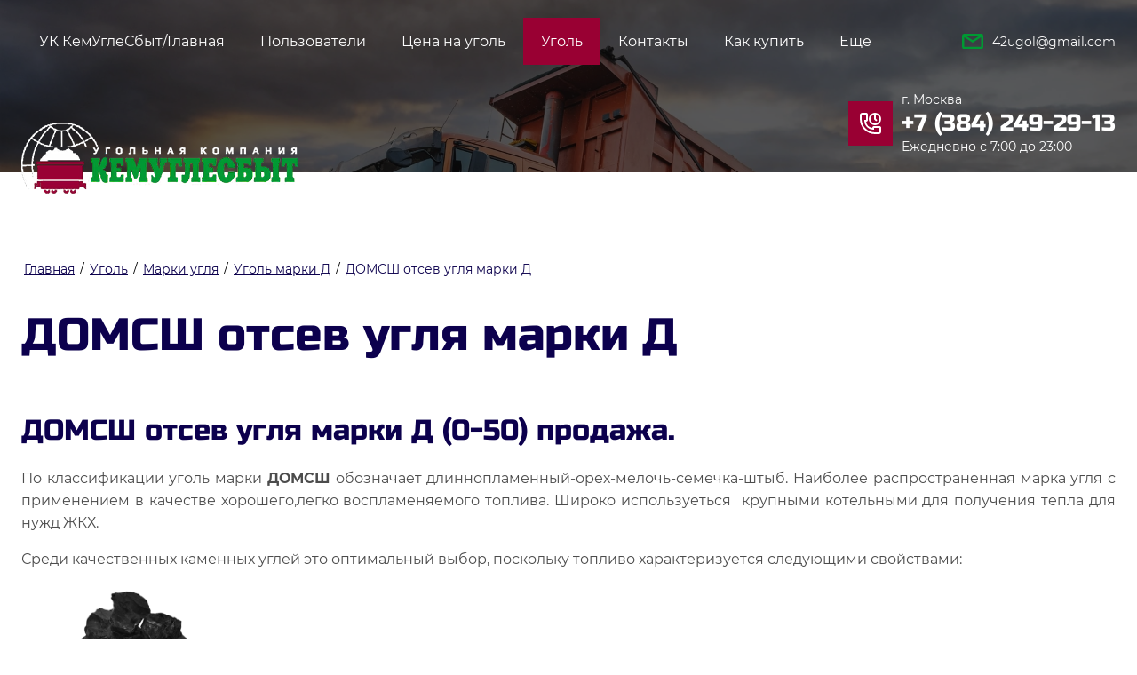

--- FILE ---
content_type: text/html; charset=utf-8
request_url: https://ugol142.ru/otsev-uglya-marki-domssh
body_size: 28963
content:
<!DOCTYPE html>
<html lang='ru'>
<head>
<link rel="preload" href="/g/fonts/montserrat/montserrat-t.woff2" as="font" crossorigin>
<link rel="preload" href="/g/fonts/montserrat/montserrat-t-i.woff2" as="font" crossorigin>
<link rel="preload" href="/g/fonts/montserrat/montserrat-e-l.woff2" as="font" crossorigin>
<link rel="preload" href="/g/fonts/montserrat/montserrat-e-l-i.woff2" as="font" crossorigin>
<link rel="preload" href="/g/fonts/montserrat/montserrat-l.woff2" as="font" crossorigin>
<link rel="preload" href="/g/fonts/montserrat/montserrat-l-i.woff2" as="font" crossorigin>
<link rel="preload" href="/g/fonts/montserrat/montserrat-r.woff2" as="font" crossorigin>
<link rel="preload" href="/g/fonts/montserrat/montserrat-r-i.woff2" as="font" crossorigin>
<link rel="preload" href="/g/fonts/montserrat/montserrat-m.woff2" as="font" crossorigin>
<link rel="preload" href="/g/fonts/montserrat/montserrat-m-i.woff2" as="font" crossorigin>
<link rel="preload" href="/g/fonts/montserrat/montserrat-s-b.woff2" as="font" crossorigin>
<link rel="preload" href="/g/fonts/montserrat/montserrat-s-b-i.woff2" as="font" crossorigin>
<link rel="preload" href="/g/fonts/montserrat/montserrat-b.woff2" as="font" crossorigin>
<link rel="preload" href="/g/fonts/montserrat/montserrat-b-i.woff2" as="font" crossorigin>
<link rel="preload" href="/g/fonts/montserrat/montserrat-e-b.woff2" as="font" crossorigin>
<link rel="preload" href="/g/fonts/montserrat/montserrat-e-b-i.woff2" as="font" crossorigin>
<link rel="preload" href="/g/fonts/montserrat/montserrat-bl.woff2" as="font" crossorigin>
<link rel="preload" href="/g/fonts/montserrat/montserrat-bl-i.woff2" as="font" crossorigin>
<link rel="preload" href="/g/fonts/russo_one/russo_one-r.woff2" as="font" crossorigin>

<link rel="stylesheet" href="/t/v1521/images/mosaic/designs/design-ir0hl2xiq-1676024231_styles.css" type="text/css"/>
<meta charset="utf-8">
<meta name="robots" content="all">
<title>Уголь марки ДОМСШ продажа. Продам уголь марки ДОМСШ. Уголь ДОМСШ цена. Уголь ДОМСШ стоимость за тонну. Купить уголь ДОМСШ.</title>
<meta name="description" content="Уголь марки ДОМСШ широко используется крупными котельными для получения тепла для нужд ЖКХ.">
<meta name="keywords" content="Отсев угля марки ДОМСШ продажа. Продам уголь марки ДОМСШ. Уголь ДОМСШ цена. Уголь ДОМСШ стоимость за тонну. Купить уголь ДОМСШ.">
<meta name="viewport" content="width=device-width, initial-scale=1">
<meta name="format-detection" content="telephone=no">


<script>
 var mapKeys = {
     google: "",
     yandex: ""
 };
 var mosaicDesignId = 683107;
 var mosaicDesignPrefix = 'ir0hl2xiq-1676024231';
 var mosaicTimeZone = 'Asia/Krasnoyarsk';
</script>


<link rel="stylesheet" href="/g/s3/mosaic/css/ms_site_default.css">
<script src="/g/libs/jquery/1.10.2/jquery.min.js"></script>

 	<script src="/g/s3/mosaic/js/do/do.js?rnd=1768748476"></script>
	<link rel="stylesheet" href="/g/css/styles_articles_tpl.css">
	<link rel="stylesheet" href="/g/s3/mosaic/css/animate.css">
	<link rel="stylesheet" href="/t/v1521/images/mosaic/modules_patch.scss.css?rnd=1768748476">
	<script src="/g/s3/misc/form/1.2.0/s3.form.js"></script>

<meta name="yandex-verification" content="88f71b279aec0b61" />
<meta name="yandex-verification" content="96a6e931d28ffa08" />
<meta name="yandex-verification" content="96a6e931d28ffa08" />
<meta name="google-site-verification" content="5omDuFZGjYBABZ6NUkXSChKFSOtjQnJmCIEdbasZfxc" />
<link rel='stylesheet' type='text/css' href='/shared/highslide-4.1.13/highslide.min.css'/>
<script type='text/javascript' src='/shared/highslide-4.1.13/highslide-full.packed.js'></script>
<script type='text/javascript'>
hs.graphicsDir = '/shared/highslide-4.1.13/graphics/';
hs.outlineType = null;
hs.showCredits = false;
hs.lang={cssDirection:'ltr',loadingText:'Загрузка...',loadingTitle:'Кликните чтобы отменить',focusTitle:'Нажмите чтобы перенести вперёд',fullExpandTitle:'Увеличить',fullExpandText:'Полноэкранный',previousText:'Предыдущий',previousTitle:'Назад (стрелка влево)',nextText:'Далее',nextTitle:'Далее (стрелка вправо)',moveTitle:'Передвинуть',moveText:'Передвинуть',closeText:'Закрыть',closeTitle:'Закрыть (Esc)',resizeTitle:'Восстановить размер',playText:'Слайд-шоу',playTitle:'Слайд-шоу (пробел)',pauseText:'Пауза',pauseTitle:'Приостановить слайд-шоу (пробел)',number:'Изображение %1/%2',restoreTitle:'Нажмите чтобы посмотреть картинку, используйте мышь для перетаскивания. Используйте клавиши вперёд и назад'};</script>

            <!-- 46b9544ffa2e5e73c3c971fe2ede35a5 -->
            <script src='/shared/s3/js/lang/ru.js'></script>
            <script src='/shared/s3/js/common.min.js'></script>
        <link rel='stylesheet' type='text/css' href='/shared/s3/css/calendar.css' /><link rel="icon" href="/favicon.ico" type="image/x-icon">
<link rel="apple-touch-icon" href="/touch-icon-iphone.png">
<link rel="apple-touch-icon" sizes="76x76" href="/touch-icon-ipad.png">
<link rel="apple-touch-icon" sizes="120x120" href="/touch-icon-iphone-retina.png">
<link rel="apple-touch-icon" sizes="152x152" href="/touch-icon-ipad-retina.png">
<meta name="msapplication-TileImage" content="/touch-w8-mediumtile.png"/>
<meta name="msapplication-square70x70logo" content="/touch-w8-smalltile.png" />
<meta name="msapplication-square150x150logo" content="/touch-w8-mediumtile.png" />
<meta name="msapplication-wide310x150logo" content="/touch-w8-widetile.png" />
<meta name="msapplication-square310x310logo" content="/touch-w8-largetile.png" />

<!--s3_require-->

<link rel="stylesheet" href="/t/images/mosaic/symbols/symbol-ik19knmlc_styles.css" type="text/css"/>
<link rel="stylesheet" href="/t/images/mosaic/symbols/symbol-igm8mqmv4_styles.css" type="text/css"/>
<link rel="stylesheet" href="/t/images/mosaic/symbols/symbol-i4hjdobr9_styles.css" type="text/css"/>
<link rel="stylesheet" href="/t/images/mosaic/symbols/symbol-ik83ykrg5_styles.css" type="text/css"/>
<link rel="stylesheet" href="/t/images/mosaic/symbols/symbol-ihidxqaki_styles.css" type="text/css"/>
<link rel="stylesheet" href="/t/images/mosaic/symbols/symbol-i7wge5rf7_styles.css" type="text/css"/>
<link rel="stylesheet" href="/t/images/mosaic/symbols/symbol-i71idifs3_styles.css" type="text/css"/>
<!--/s3_require-->




			<link id="mosaic-theme-css" rel="stylesheet" href="/t/v1521/images/mosaic/themes/ir0hl2xiq-1676024231_theme-i4bu76bur.css">
	</head>
<body>
<div class='mosaic-wrap'>
<div class='root root--u-ir0hl2xiq' id='ir0hl2xiq_0'>
<div class='section section--u-iztth5k6n' id='iztth5k6n_0' data-do-section='{"screen":{"scroll":false,"smooth":true}}'>

<div class='section section--u-ik19knmlc' id='ik19knmlc_0' data-do-section='{"screen":{"scroll":false,"smooth":true}}'>
<div class='section section--u-itea0mxi9' id='itea0mxi9_0' data-do-section='{"screen":{"scroll":false,"smooth":true}}'>
<div class='container container--u-ihb977x7v' id='ihb977x7v_0'>
<div class='hor-menu hor-menu--u-id00vmh3n' id='id00vmh3n_0' data-do-menu_horizontal='{"screen":{"mode":"Popup","cancelForward":false,"more":true,"toLevel":0,"firstClickOpen":false,"delayIn":200,"delayOut":200}}'>
<ul class='hor-menu__list hor-menu__list--u-i6hcsb0o2' id='i6hcsb0o2_0'>
<li class='hor-menu__item hor-menu__item--u-iksdrsayv ' id='iksdrsayv_0'>
<a   href='/' class='hor-menu__link hor-menu__link--u-iznjzxdzo' id='iznjzxdzo_0'>
<span class='hor-menu__text hor-menu__text--u-ik3zdvxy4' id='ik3zdvxy4_0'>
<span class='text-block-wrap-div' >УК КемУглеСбыт/Главная</span>
</span>
</a>


    </li>
    <li class='hor-menu__item hor-menu__item--u-iksdrsayv ' id='iksdrsayv_1'>
<a   href='/users' class='hor-menu__link hor-menu__link--u-iznjzxdzo' id='iznjzxdzo_1'>
<span class='hor-menu__text hor-menu__text--u-ik3zdvxy4' id='ik3zdvxy4_1'>
<span class='text-block-wrap-div' >Пользователи</span>
</span>
</a>


    </li>
    <li class='hor-menu__item hor-menu__item--u-iksdrsayv ' id='iksdrsayv_2'>
<a   href='/nashi-tseny' class='hor-menu__link hor-menu__link--u-iznjzxdzo' id='iznjzxdzo_2'>
<span class='hor-menu__text hor-menu__text--u-ik3zdvxy4' id='ik3zdvxy4_2'>
<span class='text-block-wrap-div' >Цена на уголь</span>
</span>
<span class='hor-menu__icon hor-menu__icon--u-ihhbrmjug' id='ihhbrmjug_0'></span>
</a>


    <ul class='hor-menu__sub_list hor-menu__sub_list--u-ienj6bbjr' id='ienj6bbjr_0'>
<li class='hor-menu__sub_item hor-menu__sub_item--u-iiu0rz50k ' id='iiu0rz50k_0'>
<a  target='_blank'  href='/prays-ugol-skachat' class='hor-menu__sub_link hor-menu__sub_link--u-ic2e93q7j' id='ic2e93q7j_0'>
<span class='hor-menu__sub_text hor-menu__sub_text--u-i5esto7yc' id='i5esto7yc_0'>
<span class='text-block-wrap-div' >ПРАЙС УГОЛЬ СКАЧАТЬ</span>
</span>
</a>

    </li>
            </ul></li>
    <li class='hor-menu__item hor-menu__item--u-iksdrsayv is-current' id='iksdrsayv_3'>
<a   href='/o-kompanii' class='hor-menu__link hor-menu__link--u-iznjzxdzo' id='iznjzxdzo_3'>
<span class='hor-menu__text hor-menu__text--u-ik3zdvxy4' id='ik3zdvxy4_3'>
<span class='text-block-wrap-div' >Уголь</span>
</span>
<span class='hor-menu__icon hor-menu__icon--u-ihhbrmjug' id='ihhbrmjug_1'></span>
</a>


    <ul class='hor-menu__sub_list hor-menu__sub_list--u-ienj6bbjr' id='ienj6bbjr_1'>
<li class='hor-menu__sub_item hor-menu__sub_item--u-iiu0rz50k is-current' id='iiu0rz50k_1'>
<a   href='/my-predlagayem' class='hor-menu__sub_link hor-menu__sub_link--u-ic2e93q7j' id='ic2e93q7j_1'>
<span class='hor-menu__sub_text hor-menu__sub_text--u-i5esto7yc' id='i5esto7yc_1'>
<span class='text-block-wrap-div' >Марки угля</span>
</span>
<span class='hor-menu__sub_icon hor-menu__sub_icon--u-i917y4lf8' id='i917y4lf8_0'></span>
</a>
<ul class='mosaic-ifo1aqazb mosaic-ifo1aqazb--u-itec4svoh' id='itec4svoh_0'>
</ul>

    <ul class='hor-menu__sub_list hor-menu__sub_list--u-ienj6bbjr' id='ienj6bbjr_2'>
<li class='hor-menu__sub_item hor-menu__sub_item--u-iiu0rz50k is-current' id='iiu0rz50k_2'>
<a   href='/ugol-marka-d' class='hor-menu__sub_link hor-menu__sub_link--u-ic2e93q7j' id='ic2e93q7j_2'>
<span class='hor-menu__sub_text hor-menu__sub_text--u-i5esto7yc' id='i5esto7yc_2'>
<span class='text-block-wrap-div' >Уголь марки Д</span>
</span>
<span class='hor-menu__sub_icon hor-menu__sub_icon--u-i917y4lf8' id='i917y4lf8_1'></span>
</a>
<ul class='mosaic-ifo1aqazb mosaic-ifo1aqazb--u-itec4svoh' id='itec4svoh_1'>
</ul>

    <ul class='hor-menu__sub_list hor-menu__sub_list--u-ienj6bbjr' id='ienj6bbjr_3'>
<li class='hor-menu__sub_item hor-menu__sub_item--u-iiu0rz50k ' id='iiu0rz50k_3'>
<a   href='/ugol-kamennyy-marki-dr' class='hor-menu__sub_link hor-menu__sub_link--u-ic2e93q7j' id='ic2e93q7j_3'>
<span class='hor-menu__sub_text hor-menu__sub_text--u-i5esto7yc' id='i5esto7yc_3'>
<span class='text-block-wrap-div' >Уголь марки Др</span>
</span>
</a>

    </li>
    <li class='hor-menu__sub_item hor-menu__sub_item--u-iiu0rz50k ' id='iiu0rz50k_4'>
<a   href='/ugol-marki-dg' class='hor-menu__sub_link hor-menu__sub_link--u-ic2e93q7j' id='ic2e93q7j_4'>
<span class='hor-menu__sub_text hor-menu__sub_text--u-i5esto7yc' id='i5esto7yc_4'>
<span class='text-block-wrap-div' >Уголь марки ДГр(газовый)</span>
</span>
</a>

    </li>
    <li class='hor-menu__sub_item hor-menu__sub_item--u-iiu0rz50k ' id='iiu0rz50k_5'>
<a   href='/ugol-marki-dpk' class='hor-menu__sub_link hor-menu__sub_link--u-ic2e93q7j' id='ic2e93q7j_5'>
<span class='hor-menu__sub_text hor-menu__sub_text--u-i5esto7yc' id='i5esto7yc_5'>
<span class='text-block-wrap-div' >Уголь марки ДПК</span>
</span>
</a>

    </li>
    <li class='hor-menu__sub_item hor-menu__sub_item--u-iiu0rz50k ' id='iiu0rz50k_6'>
<a   href='/ugol-marki-do' class='hor-menu__sub_link hor-menu__sub_link--u-ic2e93q7j' id='ic2e93q7j_6'>
<span class='hor-menu__sub_text hor-menu__sub_text--u-i5esto7yc' id='i5esto7yc_6'>
<span class='text-block-wrap-div' >Уголь марки ДО</span>
</span>
</a>

    </li>
    <li class='hor-menu__sub_item hor-menu__sub_item--u-iiu0rz50k is-current' id='iiu0rz50k_7'>
<a   href='/otsev-uglya-marki-domssh' class='hor-menu__sub_link hor-menu__sub_link--u-ic2e93q7j' id='ic2e93q7j_7'>
<span class='hor-menu__sub_text hor-menu__sub_text--u-i5esto7yc' id='i5esto7yc_7'>
<span class='text-block-wrap-div' >ДОМСШ отсев угля марки Д</span>
</span>
</a>

    </li>
            </ul></li>
    <li class='hor-menu__sub_item hor-menu__sub_item--u-iiu0rz50k ' id='iiu0rz50k_8'>
<a   href='/ugol-marka-t-toshyi' class='hor-menu__sub_link hor-menu__sub_link--u-ic2e93q7j' id='ic2e93q7j_8'>
<span class='hor-menu__sub_text hor-menu__sub_text--u-i5esto7yc' id='i5esto7yc_8'>
<span class='text-block-wrap-div' >Уголь марки Т (тощий)</span>
</span>
<span class='hor-menu__sub_icon hor-menu__sub_icon--u-i917y4lf8' id='i917y4lf8_2'></span>
</a>
<ul class='mosaic-ifo1aqazb mosaic-ifo1aqazb--u-itec4svoh' id='itec4svoh_2'>
</ul>

    <ul class='hor-menu__sub_list hor-menu__sub_list--u-ienj6bbjr' id='ienj6bbjr_4'>
<li class='hor-menu__sub_item hor-menu__sub_item--u-iiu0rz50k ' id='iiu0rz50k_9'>
<a   href='/ugol-marki-tpk' class='hor-menu__sub_link hor-menu__sub_link--u-ic2e93q7j' id='ic2e93q7j_9'>
<span class='hor-menu__sub_text hor-menu__sub_text--u-i5esto7yc' id='i5esto7yc_9'>
<span class='text-block-wrap-div' >Уголь марки ТПК</span>
</span>
</a>

    </li>
    <li class='hor-menu__sub_item hor-menu__sub_item--u-iiu0rz50k ' id='iiu0rz50k_10'>
<a   href='/ugol-kamennyy-marki-tom-to' class='hor-menu__sub_link hor-menu__sub_link--u-ic2e93q7j' id='ic2e93q7j_10'>
<span class='hor-menu__sub_text hor-menu__sub_text--u-i5esto7yc' id='i5esto7yc_10'>
<span class='text-block-wrap-div' >Уголь марки ТОМ (ТО)</span>
</span>
</a>

    </li>
    <li class='hor-menu__sub_item hor-menu__sub_item--u-iiu0rz50k ' id='iiu0rz50k_11'>
<a   href='/ugol-marki-tomssh' class='hor-menu__sub_link hor-menu__sub_link--u-ic2e93q7j' id='ic2e93q7j_11'>
<span class='hor-menu__sub_text hor-menu__sub_text--u-i5esto7yc' id='i5esto7yc_11'>
<span class='text-block-wrap-div' >Уголь марки ТОМСШ</span>
</span>
</a>

    </li>
            </ul></li>
    <li class='hor-menu__sub_item hor-menu__sub_item--u-iiu0rz50k ' id='iiu0rz50k_12'>
<a   href='/ugol-marki-3b-tretiy-buryy' class='hor-menu__sub_link hor-menu__sub_link--u-ic2e93q7j' id='ic2e93q7j_12'>
<span class='hor-menu__sub_text hor-menu__sub_text--u-i5esto7yc' id='i5esto7yc_12'>
<span class='text-block-wrap-div' >Уголь марки 3Б (третий бурый)</span>
</span>
</a>

    </li>
    <li class='hor-menu__sub_item hor-menu__sub_item--u-iiu0rz50k ' id='iiu0rz50k_13'>
<a   href='/ugol-fasovannyy' class='hor-menu__sub_link hor-menu__sub_link--u-ic2e93q7j' id='ic2e93q7j_13'>
<span class='hor-menu__sub_text hor-menu__sub_text--u-i5esto7yc' id='i5esto7yc_13'>
<span class='text-block-wrap-div' >Уголь фасованный в мешках и МКР</span>
</span>
<span class='hor-menu__sub_icon hor-menu__sub_icon--u-i917y4lf8' id='i917y4lf8_3'></span>
</a>
<ul class='mosaic-ifo1aqazb mosaic-ifo1aqazb--u-itec4svoh' id='itec4svoh_3'>
</ul>

    <ul class='hor-menu__sub_list hor-menu__sub_list--u-ienj6bbjr' id='ienj6bbjr_5'>
<li class='hor-menu__sub_item hor-menu__sub_item--u-iiu0rz50k ' id='iiu0rz50k_14'>
<a   href='/ugol-v-meshkakh-25kg' class='hor-menu__sub_link hor-menu__sub_link--u-ic2e93q7j' id='ic2e93q7j_14'>
<span class='hor-menu__sub_text hor-menu__sub_text--u-i5esto7yc' id='i5esto7yc_14'>
<span class='text-block-wrap-div' >Уголь в мешках 25 кг</span>
</span>
</a>

    </li>
    <li class='hor-menu__sub_item hor-menu__sub_item--u-iiu0rz50k ' id='iiu0rz50k_15'>
<a   href='/mkr-fasovka' class='hor-menu__sub_link hor-menu__sub_link--u-ic2e93q7j' id='ic2e93q7j_15'>
<span class='hor-menu__sub_text hor-menu__sub_text--u-i5esto7yc' id='i5esto7yc_15'>
<span class='text-block-wrap-div' >Уголь в биг-бэгах</span>
</span>
</a>

    </li>
            </ul></li>
    <li class='hor-menu__sub_item hor-menu__sub_item--u-iiu0rz50k ' id='iiu0rz50k_16'>
<a   href='/ugol-semechka-dlya-avtomaticheskikh-kotlov' class='hor-menu__sub_link hor-menu__sub_link--u-ic2e93q7j' id='ic2e93q7j_16'>
<span class='hor-menu__sub_text hor-menu__sub_text--u-i5esto7yc' id='i5esto7yc_16'>
<span class='text-block-wrap-div' >Уголь Семечка для автоматических котлов</span>
</span>
</a>

    </li>
            </ul></li>
            </ul></li>
    <li class='hor-menu__item hor-menu__item--u-iksdrsayv ' id='iksdrsayv_4'>
<a   href='/kontakty' class='hor-menu__link hor-menu__link--u-iznjzxdzo' id='iznjzxdzo_4'>
<span class='hor-menu__text hor-menu__text--u-ik3zdvxy4' id='ik3zdvxy4_4'>
<span class='text-block-wrap-div' >Контакты</span>
</span>
</a>


    </li>
    <li class='hor-menu__item hor-menu__item--u-iksdrsayv ' id='iksdrsayv_5'>
<a   href='/kak-kupit-ugol' class='hor-menu__link hor-menu__link--u-iznjzxdzo' id='iznjzxdzo_5'>
<span class='hor-menu__text hor-menu__text--u-ik3zdvxy4' id='ik3zdvxy4_5'>
<span class='text-block-wrap-div' >Как купить</span>
</span>
<span class='hor-menu__icon hor-menu__icon--u-ihhbrmjug' id='ihhbrmjug_2'></span>
</a>


    <ul class='hor-menu__sub_list hor-menu__sub_list--u-ienj6bbjr' id='ienj6bbjr_6'>
<li class='hor-menu__sub_item hor-menu__sub_item--u-iiu0rz50k ' id='iiu0rz50k_17'>
<a   href='/kamennyy-ugol' class='hor-menu__sub_link hor-menu__sub_link--u-ic2e93q7j' id='ic2e93q7j_17'>
<span class='hor-menu__sub_text hor-menu__sub_text--u-i5esto7yc' id='i5esto7yc_17'>
<span class='text-block-wrap-div' >Каменный уголь</span>
</span>
</a>

    </li>
            </ul></li>
    <li class='hor-menu__item hor-menu__item--u-iksdrsayv ' id='iksdrsayv_6'>
<a   href='/online-zayavka' class='hor-menu__link hor-menu__link--u-iznjzxdzo' id='iznjzxdzo_6'>
<span class='hor-menu__text hor-menu__text--u-ik3zdvxy4' id='ik3zdvxy4_6'>
<span class='text-block-wrap-div' >Online - заявка</span>
</span>
</a>


</li></ul>
<ul class='hor-menu__more_list hor-menu__more_list--u-iyyupml9t' id='iyyupml9t_0'>
<li class='hor-menu__item hor-menu__item--u-iqcm46tbr' id='iqcm46tbr_0'>
<a href='#' class='hor-menu__more_link hor-menu__more_link--u-iqjftukyo' id='iqjftukyo_0'>
<span class='hor-menu__text hor-menu__text--u-i6mir8pd2' id='i6mir8pd2_0'>
<span class='text-block-wrap-div' >Ещё</span>
</span>
</a>
<ul class='hor-menu__sub_list hor-menu__sub_list--u-idsr7eg99' id='idsr7eg99_0'>
</ul>
</li>
</ul>
</div>
<div class='div div--u-igrj5gnk4' id='igrj5gnk4_0'>
<div class='div div--u-i2hgs91vg' id='i2hgs91vg_0'>
<div class='imageFit imageFit--u-i2b8kfkjj' id='i2b8kfkjj_0' data-do-image='{"screen":{"objectFit":"contain","lockRatio":true}}'>
<img data-origin-src='/thumb/2/vL_UtXiMna8jRmF6ES6acQ/r/d/mail_1.svg' data-size='0x0' src='/thumb/2/aK_UaxQk3Rqju3cTWiy6Ng/640r480/d/mail_1.svg' alt='mail_1' title='' class='imageFit__img imageFit__img--u-i93x4kiwh' id='i93x4kiwh_0' />
<div class='imageFit__overlay imageFit__overlay--u-i5dioh546' id='i5dioh546_0'></div>
<div class='imageFit__zoom imageFit__zoom--u-iu8rt88hd' id='iu8rt88hd_0'>
<span class='svg_image svg_image--u-iqdi7kt2d' id='iqdi7kt2d_0' data-do-svg_image='{"screen":{"stretch":true}}'>

</span>
</div>
</div>
<div class='div div--u-ie0va9aps' id='ie0va9aps_0'>
<div class='list list--u-il4kl58bl' id='il4kl58bl_0'>
<div class='list__item list__item--u-ip537bh8i' id='ip537bh8i_0'>
<a target='_self' href='mailto:42ugol@gmail.com' class='link-universal link-universal--u-ilc2p21ru' id='ilc2p21ru_0' data-do-link_universal='{"screen":{"type":"link","popup":"none","eventName":"none","eventElement":"self","eventAction":"","selectedTag":"","linkType":"email","blank":false}}'>
<div class='text text--u-ic36bsoiv' id='ic36bsoiv_0'>
<span class='text-block-wrap-div' >42ugol@gmail.com</span>
</div>
</a>
</div>
</div>
</div>
</div>
</div>
</div>
</div>
<div class='section section--u-ichcbtm4s' id='ichcbtm4s_0' data-do-section='{"screen":{"scroll":false,"smooth":true}}'>
<div class='container container--u-irbds1ede' id='irbds1ede_0'>
<div class='div div--u-iewrqesdo' id='iewrqesdo_0'>
<a href='/' class='link-universal link-universal--u-i9wx47fop' id='i9wx47fop_0' data-do-link_universal='{"screen":{"type":"link","popup":"none","eventName":"none","eventElement":"self","eventAction":"","selectedTag":"","linkType":"link","blank":false}}'>
<div class='imageFit imageFit--u-ipbpy0xut' id='ipbpy0xut_0' data-do-image='{"screen":{"objectFit":"cover","lockRatio":true,"maxHeight":1000,"maxWidth":1000}}'>
<img data-origin-src='/thumb/2/nKMC26y_mqV12t3d54JvNA/r/d/logo002.png' data-size='312x80' src='/thumb/2/qsDBZKo8t654NobtTNajnw/1000r1000/d/logo002.png' alt='logo002' title='' class='imageFit__img imageFit__img--u-ify32gjuq' id='ify32gjuq_0' />
<div class='imageFit__overlay imageFit__overlay--u-ijhndvt44' id='ijhndvt44_0'></div>
<div class='imageFit__zoom imageFit__zoom--u-ik0to52t9' id='ik0to52t9_0'>
<span class='svg_image svg_image--u-i6krqbrnl' id='i6krqbrnl_0' data-do-svg_image='{"screen":{"stretch":true}}'>

</span>
</div>
</div>
</a>
</div>
<div class='div div--u-i9btzoh5t' id='i9btzoh5t_0'>
<div class='div div--u-ivywdjzpq' id='ivywdjzpq_0'>
<span class='svg_image svg_image--u-igokshjnf' id='igokshjnf_0' data-do-svg_image='{"screen":{"stretch":false}}'>
<svg xmlns="http://www.w3.org/2000/svg" width="24" height="24" viewBox="0 0 24 24" data-prefix="iqnfrii9m"><path d="M21 24h-4A17.021 17.021 0 0 1 0 7V3a3.006 3.006 0 0 1 3-3h4a1.93 1.93 0 0 1 1.43.532A2.91 2.91 0 0 1 9 2.743v4.513a2.913 2.913 0 0 1-.57 2.212 1.921 1.921 0 0 1-1.36.525 8 8 0 0 0 6.94 6.936 1.873 1.873 0 0 1 .52-1.356 2.9 2.9 0 0 1 2.21-.577h4.52a2.926 2.926 0 0 1 2.21.577A1.933 1.933 0 0 1 24 17v4a3.006 3.006 0 0 1-3 3zm1-6.982c-.19-.022-.5-.019-.73-.019H16.73c-.23 0-.54 0-.73.019V19h-1A10.013 10.013 0 0 1 5 9V8h1.98A5.7 5.7 0 0 0 7 7.272V2.728a5.7 5.7 0 0 0-.02-.727H3a1 1 0 0 0-1 1v4a15.017 15.017 0 0 0 15 15h4a1 1 0 0 0 1-1v-3.982zM16.99 14a7 7 0 1 1 7-7 7.007 7.007 0 0 1-7 7zm0-12a5 5 0 1 0 5 5 5.01 5.01 0 0 0-5-5zm-1 5.413V3h2v3.585l1.71 1.707-1.41 1.413z" fill-rule="evenodd" class="path-icg443rvn"/></svg>
</span>
<div class='div div--u-ipnlqitge' id='ipnlqitge_0'>
<div class='text text--u-ie7m160xo' id='ie7m160xo_0'>
<span class='text-block-wrap-div' >г. Москва</span>
</div>
<div class='list list--u-iadw8urtx' id='iadw8urtx_0'>
<div class='list__item list__item--u-iakavdfqn' id='iakavdfqn_0'>
<a target='_self' href='tel:+7(384)249-29-13' class='link-universal link-universal--u-iw2xskfmq' id='iw2xskfmq_0' data-do-link_universal='{"screen":{"type":"link","popup":"none","eventName":"none","eventElement":"self","eventAction":"","selectedTag":"","linkType":"phone","blank":false}}'>
<div class='text text--u-ijys4387l' id='ijys4387l_0'>
<span class='text-block-wrap-div' >+7 (384) 249-29-13</span>
</div>
</a>
</div>
</div>
<div class='text text--u-idw4yiygc' id='idw4yiygc_0'>
<span class='text-block-wrap-div' >Ежедневно с 7:00 до 23:00</span>
</div>
</div>
</div>
<div role='button' class='link-universal link-universal--u-ikjyv3vjl' id='ikjyv3vjl_0' data-do-link_universal='{"screen":{"type":"button","popup":"i71idifs3_0","sidepanel":false,"eventName":"none","eventElement":"self","eventAction":"","selectedTag":"","linkType":"link","blank":false}}'>
<div class='text text--u-iyxtybm3w' id='iyxtybm3w_0'>
<span class='text-block-wrap-div' >Заказать звонок</span>
</div>
</div>
</div>
</div>
</div>
</div></div>

<div class='mosaic-popup mosaic-popup--u-igm8mqmv4' id='igm8mqmv4_0' data-do-popup='{"screen":{"wmshowpopup":false,"popupname":"","delay":0,"autoShow":"none","popup_data":{"iangir6u3":{"i5w5iihgf":{"name":"title","type":"text","id":"i5w5iihgf"}},"ihddd46io":{"iktv2ifwp":{"name":"title","type":"text","id":"iktv2ifwp"}}}}}'>
<div class='mosaic-popup__inner-bg mosaic-popup__inner-bg--u-i1vw5h2ng' id='i1vw5h2ng_0'>
<div class='mosaic-popup__inner-data mosaic-popup__inner-data--u-i2iylm514' id='i2iylm514_0'>
<div class='mosaic-popup__close mosaic-popup__close--u-i2p7mnamj' id='i2p7mnamj_0'>
<span class='svg_image svg_image--u-i36rokfsy' id='i36rokfsy_0' data-do-svg_image='{"screen":{"stretch":true}}'>
<svg xmlns="http://www.w3.org/2000/svg" width="512" height="512" viewBox="0 0 64 64" data-prefix="izeecsrbk"><path d="M4.59 59.41a2 2 0 0 0 2.83 0L32 34.83l24.59 24.58a2 2 0 0 0 2.83-2.83L34.83 32 59.41 7.41a2 2 0 0 0-2.83-2.83L32 29.17 7.41 4.59a2 2 0 0 0-2.82 2.82L29.17 32 4.59 56.59a2 2 0 0 0 0 2.82z" data-original="#000000" class="path-i6us6wlp5"/></svg>
</span>
</div>
<div class='mosaic-form mosaic-form--u-i1u2x069w' id='i1u2x069w_0' data-do-form='{"screen":{"mode":"main","anketa_id":"6209707","initial_state":"{\"anketa_id\":\"6209707\",\"name\":\"\u0417\u0430\u043a\u0430\u0437\u0430\u0442\u044c \u0442\u043e\u0432\u0430\u0440\",\"submit_name\":\"\u041e\u0442\u043f\u0440\u0430\u0432\u0438\u0442\u044c\",\"success_note\":\"\u0421\u043f\u0430\u0441\u0438\u0431\u043e! \u0424\u043e\u0440\u043c\u0430 \u043e\u0442\u043f\u0440\u0430\u0432\u043b\u0435\u043d\u0430\",\"tag_id\":\"i1u2x069w\",\"symbol_id\":\"symbol-igm8mqmv4\",\"change\":false,\"dictionaries\":{\"imf48pa4k\":{\"dictionary_id\":27000107,\"name\":\"\u041d\u0430\u0448\u0430 \u043f\u0440\u043e\u0434\u0443\u043a\u0446\u0438\u044f:\",\"type_id\":14,\"required\":\"\",\"alias\":\"field_27000107\",\"note\":\"\",\"variants\":[],\"params_value\":\"\",\"validator\":\"\",\"change\":false},\"il2khexgd\":{\"dictionary_id\":27000307,\"name\":\"\u0421\u0442\u0440\u043e\u043a\u0430 \u0432\u0432\u043e\u0434\u0430:\",\"type_id\":1,\"required\":true,\"alias\":\"field_27000307\",\"note\":\"\",\"variants\":[],\"params_value\":\"\",\"validator\":\"\",\"change\":false},\"id4qbdkkc\":{\"dictionary_id\":27000507,\"name\":\"\u0422\u0435\u043b\u0435\u0444\u043e\u043d:\",\"type_id\":15,\"required\":true,\"alias\":\"phone\",\"note\":\"\",\"variants\":[],\"params_value\":\"\",\"validator\":\"__phone__\",\"change\":false},\"ivyfzgy2b\":{\"dictionary_id\":27000707,\"name\":\"E-mail:\",\"type_id\":13,\"required\":false,\"alias\":\"email\",\"note\":\"\",\"variants\":[],\"params_value\":\"\",\"validator\":\"__email__\",\"change\":false},\"izks6epg7\":{\"dictionary_id\":27000907,\"name\":\"\u0413\u0430\u043b\u043e\u0447\u043a\u0430\",\"type_id\":7,\"required\":true,\"alias\":\"field_27000907\",\"note\":\"\",\"variants\":[],\"params_value\":\"\",\"validator\":\"\",\"change\":false}}}","nativeStyle":true,"showTitleAfterSend":false,"disabledNativeStyleSelect":false}}'>
<form id="ioe4q1bn4_0" action="#" class="mosaic-form__form mosaic-form__form--u-ioe4q1bn4" data-s3-anketa-id="6209707"><div id="igrq7rzat_0" class="mosaic-form__title mosaic-form__title--u-igrq7rzat"><span class="text-block-wrap-div">Заказать товар</span></div><div id="imf48pa4k_0" data-type-field="input_hidden" data-field-position="0" class="mosaic-form__field mosaic-form__field--u-imf48pa4k" data-do-input_hidden='{"screen":{"type_id":14,"dictionary_id":27000107,"alias":"field_27000107","value_from":{"iangir6u3":{"name":"title","type":"text","id":"i5w5iihgf"},&quot;ihddd46io&quot;:{"name":"title","type":"text","id":"iktv2ifwp"}}}}'><div id="i1hm5bv93_0" class="mosaic-form__hidden-container mosaic-form__hidden-container--u-i1hm5bv93"><div id="i7cymtu8d_0" class="mosaic-form__header mosaic-form__header--u-i7cymtu8d"><span id="iqv4cy3p3_0" class="mosaic-form__name mosaic-form__name--u-iqv4cy3p3"><span class="text-block-wrap-div">Наша продукция:</span></span></div><input id="ixio26mxt_0" type="hidden" class="mosaic-form__hidden-input mosaic-form__hidden-input--u-ixio26mxt"></div></div><div id="i2uotgndy_0" class="text text--u-i2uotgndy"><span class="text-block-wrap-div">Чтобы оставить заявку, пожалуйста, заполните свои контактные данные</span></div><div id="il2khexgd_0" data-type-field="text" data-field-position="1" class="mosaic-form__field mosaic-form__field--u-il2khexgd" data-do-input='{"screen":{"type_id":1,"type_field":"text","required":true,"maxlength":100,"dictionary_id":27000307,"alias":"field_27000307"}}'><!--noindex--><div id="i1t88kw1m_0" class="mosaic-form__error mosaic-form__error--u-i1t88kw1m is-removed" data-nosnippet=""><span class="text-block-wrap-div">это поле обязательно для заполнения</span></div><!--/noindex--><div id="iuok66cxh_0" class="mosaic-form__header mosaic-form__header--u-iuok66cxh is-removed"><span id="iffyvfur0_0" class="mosaic-form__name mosaic-form__name--u-iffyvfur0"><span class="text-block-wrap-div">Строка ввода:</span></span><span id="i70ppx3iy_0" class="mosaic-form__required mosaic-form__required--u-i70ppx3iy"><span class="text-block-wrap-div">*
    </span></span></div><div id="ih7z7rw18_0" class="mosaic-form__body mosaic-form__body--u-ih7z7rw18"><div id="izw5oplvy_0" class="mosaic-form__icon mosaic-form__icon--u-izw5oplvy"><span id="icxwvx3as_0" class="svg_image svg_image--u-icxwvx3as"><svg xmlns="http://www.w3.org/2000/svg" width="512" height="512" viewBox="0 0 512 512.001" data-prefix="if5vdp9nm"><path xmlns="http://www.w3.org/2000/svg" d="M210.352 246.633c33.882 0 63.218-12.153 87.195-36.13 23.969-23.972 36.125-53.304 36.125-87.19 0-33.876-12.152-63.211-36.129-87.192C273.566 12.152 244.23 0 210.352 0c-33.887 0-63.22 12.152-87.192 36.125s-36.129 53.309-36.129 87.188c0 33.886 12.156 63.222 36.13 87.195 23.98 23.969 53.316 36.125 87.19 36.125zM144.379 57.34c18.394-18.395 39.973-27.336 65.973-27.336 25.996 0 47.578 8.941 65.976 27.336 18.395 18.398 27.34 39.98 27.34 65.972 0 26-8.945 47.579-27.34 65.977-18.398 18.399-39.98 27.34-65.976 27.34-25.993 0-47.57-8.945-65.973-27.34-18.399-18.394-27.344-39.976-27.344-65.976 0-25.993 8.945-47.575 27.344-65.973zm0 0M426.129 393.703c-.692-9.976-2.09-20.86-4.149-32.351-2.078-11.579-4.753-22.524-7.957-32.528-3.312-10.34-7.808-20.55-13.375-30.336-5.77-10.156-12.55-19-20.16-26.277-7.957-7.613-17.699-13.734-28.965-18.2-11.226-4.44-23.668-6.69-36.976-6.69-5.227 0-10.281 2.144-20.043 8.5a2711.03 2711.03 0 0 1-20.879 13.46c-6.707 4.274-15.793 8.278-27.016 11.903-10.949 3.543-22.066 5.34-33.043 5.34-10.968 0-22.086-1.797-33.043-5.34-11.21-3.622-20.3-7.625-26.996-11.899-7.77-4.965-14.8-9.496-20.898-13.469-9.754-6.355-14.809-8.5-20.035-8.5-13.313 0-25.75 2.254-36.973 6.7-11.258 4.457-21.004 10.578-28.969 18.199-7.609 7.281-14.39 16.12-20.156 26.273-5.558 9.785-10.058 19.992-13.371 30.34-3.2 10.004-5.875 20.945-7.953 32.524-2.063 11.476-3.457 22.363-4.149 32.363C.343 403.492 0 413.668 0 423.949c0 26.727 8.496 48.363 25.25 64.32C41.797 504.017 63.688 512 90.316 512h246.532c26.62 0 48.511-7.984 65.062-23.73 16.758-15.946 25.254-37.59 25.254-64.325-.004-10.316-.351-20.492-1.035-30.242zm-44.906 72.828c-10.934 10.406-25.45 15.465-44.38 15.465H90.317c-18.933 0-33.449-5.059-44.379-15.46-10.722-10.208-15.933-24.141-15.933-42.587 0-9.594.316-19.066.95-28.16.616-8.922 1.878-18.723 3.75-29.137 1.847-10.285 4.198-19.937 6.995-28.675 2.684-8.38 6.344-16.676 10.883-24.668 4.332-7.618 9.316-14.153 14.816-19.418 5.145-4.926 11.63-8.957 19.27-11.98 7.066-2.798 15.008-4.329 23.629-4.56 1.05.56 2.922 1.626 5.953 3.602 6.168 4.02 13.277 8.606 21.137 13.625 8.86 5.649 20.273 10.75 33.91 15.152 13.941 4.508 28.16 6.797 42.273 6.797 14.114 0 28.336-2.289 42.27-6.793 13.648-4.41 25.058-9.507 33.93-15.164 8.043-5.14 14.953-9.593 21.12-13.617 3.032-1.973 4.903-3.043 5.954-3.601 8.625.23 16.566 1.761 23.636 4.558 7.637 3.024 14.122 7.059 19.266 11.98 5.5 5.262 10.484 11.798 14.816 19.423 4.543 7.988 8.208 16.289 10.887 24.66 2.801 8.75 5.156 18.398 7 28.675 1.867 10.434 3.133 20.239 3.75 29.145v.008c.637 9.058.957 18.527.961 28.148-.004 18.45-5.215 32.38-15.937 42.582zm0 0" data-original="#000000" class="path-ik21zoyh2"></path></svg></span></div><input id="irs5sz0vn_0" type="text" placeholder="Имя: *" class="mosaic-form__text mosaic-form__text--u-irs5sz0vn"></div><div id="iro2svgi4_0" class="mosaic-form__note mosaic-form__note--u-iro2svgi4 is-removed"></div></div><div id="id4qbdkkc_0" data-type-field="phone" data-field-position="2" class="mosaic-form__field mosaic-form__field--u-id4qbdkkc" data-do-input_phone='{"screen":{"type_id":15,"required":true,"dictionary_id":27000507,"validator":"__phone__","alias":"phone"}}'><!--noindex--><div id="i5x2wt1eh_0" class="mosaic-form__error mosaic-form__error--u-i5x2wt1eh is-removed" data-nosnippet=""><span class="text-block-wrap-div">это поле обязательно для заполнения</span></div><!--/noindex--><div id="ittxfpvry_0" class="mosaic-form__header mosaic-form__header--u-ittxfpvry is-removed"><span id="ij0336jew_0" class="mosaic-form__name mosaic-form__name--u-ij0336jew"><span class="text-block-wrap-div">Телефон:</span></span><span id="i3zesydok_0" class="mosaic-form__required mosaic-form__required--u-i3zesydok"><span class="text-block-wrap-div">*
    </span></span></div><div id="il2rm71md_0" class="mosaic-form__body mosaic-form__body--u-il2rm71md"><div id="ig09a45y2_0" class="mosaic-form__icon mosaic-form__icon--u-ig09a45y2"><span id="ift642dtc_0" class="svg_image svg_image--u-ift642dtc"><svg xmlns="http://www.w3.org/2000/svg" width="512" height="512" viewBox="0 0 482.6 482.6" data-prefix="i8q7ltnzq"><path d="M98.339 320.8c47.6 56.9 104.9 101.7 170.3 133.4 24.9 11.8 58.2 25.8 95.3 28.2 2.3.1 4.5.2 6.8.2 24.9 0 44.9-8.6 61.2-26.3.1-.1.3-.3.4-.5 5.8-7 12.4-13.3 19.3-20 4.7-4.5 9.5-9.2 14.1-14 21.3-22.2 21.3-50.4-.2-71.9l-60.1-60.1c-10.2-10.6-22.4-16.2-35.2-16.2-12.8 0-25.1 5.6-35.6 16.1l-35.8 35.8c-3.3-1.9-6.7-3.6-9.9-5.2-4-2-7.7-3.9-11-6-32.6-20.7-62.2-47.7-90.5-82.4-14.3-18.1-23.9-33.3-30.6-48.8 9.4-8.5 18.2-17.4 26.7-26.1 3-3.1 6.1-6.2 9.2-9.3 10.8-10.8 16.6-23.3 16.6-36s-5.7-25.2-16.6-36l-29.8-29.8c-3.5-3.5-6.8-6.9-10.2-10.4-6.6-6.8-13.5-13.8-20.3-20.1-10.3-10.1-22.4-15.4-35.2-15.4-12.7 0-24.9 5.3-35.6 15.5l-37.4 37.4c-13.6 13.6-21.3 30.1-22.9 49.2-1.9 23.9 2.5 49.3 13.9 80 17.5 47.5 43.9 91.6 83.1 138.7zm-72.6-216.6c1.2-13.3 6.3-24.4 15.9-34l37.2-37.2c5.8-5.6 12.2-8.5 18.4-8.5 6.1 0 12.3 2.9 18 8.7 6.7 6.2 13 12.7 19.8 19.6 3.4 3.5 6.9 7 10.4 10.6l29.8 29.8c6.2 6.2 9.4 12.5 9.4 18.7s-3.2 12.5-9.4 18.7c-3.1 3.1-6.2 6.3-9.3 9.4-9.3 9.4-18 18.3-27.6 26.8l-.5.5c-8.3 8.3-7 16.2-5 22.2.1.3.2.5.3.8 7.7 18.5 18.4 36.1 35.1 57.1 30 37 61.6 65.7 96.4 87.8 4.3 2.8 8.9 5 13.2 7.2 4 2 7.7 3.9 11 6 .4.2.7.4 1.1.6 3.3 1.7 6.5 2.5 9.7 2.5 8 0 13.2-5.1 14.9-6.8l37.4-37.4c5.8-5.8 12.1-8.9 18.3-8.9 7.6 0 13.8 4.7 17.7 8.9l60.3 60.2c12 12 11.9 25-.3 37.7-4.2 4.5-8.6 8.8-13.3 13.3-7 6.8-14.3 13.8-20.9 21.7-11.5 12.4-25.2 18.2-42.9 18.2-1.7 0-3.5-.1-5.2-.2-32.8-2.1-63.3-14.9-86.2-25.8-62.2-30.1-116.8-72.8-162.1-127-37.3-44.9-62.4-86.7-79-131.5-10.3-27.5-14.2-49.6-12.6-69.7z" data-original="#000000" xmlns="http://www.w3.org/2000/svg" class="path-ie5nx6tuh"></path></svg></span></div><input id="igzaod6jy_0" type="tel" placeholder="Телефон *" class="mosaic-form__text mosaic-form__text--u-igzaod6jy"></div><div id="i822r3uxp_0" class="mosaic-form__note mosaic-form__note--u-i822r3uxp is-removed"></div></div><div id="ivyfzgy2b_0" data-type-field="email" data-field-position="3" class="mosaic-form__field mosaic-form__field--u-ivyfzgy2b" data-do-input_email='{"screen":{"type_id":13,"required":false,"dictionary_id":27000707,"validator":"__email__","alias":"email"}}'><!--noindex--><div id="ilh1upchn_0" class="mosaic-form__error mosaic-form__error--u-ilh1upchn is-removed" data-nosnippet=""><span class="text-block-wrap-div">это поле обязательно для заполнения</span></div><!--/noindex--><div id="i8byu8ith_0" class="mosaic-form__header mosaic-form__header--u-i8byu8ith is-removed"><span id="ig051yzdp_0" class="mosaic-form__name mosaic-form__name--u-ig051yzdp"><span class="text-block-wrap-div">E-mail:</span></span><span id="ixt3r9mz6_0" class="mosaic-form__required mosaic-form__required--u-ixt3r9mz6 is-removed"><span class="text-block-wrap-div">*
    </span></span></div><div id="i1jx49s9e_0" class="mosaic-form__body mosaic-form__body--u-i1jx49s9e"><div id="iec05mwz9_0" class="mosaic-form__icon mosaic-form__icon--u-iec05mwz9"><span id="i3vd7x3ua_0" class="svg_image svg_image--u-i3vd7x3ua"><svg xmlns="http://www.w3.org/2000/svg" width="512" height="512" viewBox="0 0 512 512" data-prefix="ihdxn2d9m"><path d="M469.333 64H42.667C19.135 64 0 83.135 0 106.667v298.667C0 428.865 19.135 448 42.667 448h426.667C492.865 448 512 428.865 512 405.333V106.667C512 83.135 492.865 64 469.333 64zM42.667 85.333h426.667c1.572 0 2.957.573 4.432.897-36.939 33.807-159.423 145.859-202.286 184.478-3.354 3.021-8.76 6.625-15.479 6.625s-12.125-3.604-15.49-6.635C197.652 232.085 75.161 120.027 38.228 86.232c1.478-.324 2.866-.899 4.439-.899zm-21.334 320V106.667c0-2.09.63-3.986 1.194-5.896 28.272 25.876 113.736 104.06 169.152 154.453C136.443 302.671 50.957 383.719 22.46 410.893c-.503-1.814-1.127-3.588-1.127-5.56zm448 21.334H42.667c-1.704 0-3.219-.594-4.81-.974 29.447-28.072 115.477-109.586 169.742-156.009a7980.773 7980.773 0 0 0 18.63 16.858c8.792 7.938 19.083 12.125 29.771 12.125s20.979-4.188 29.76-12.115a8178.815 8178.815 0 0 0 18.641-16.868c54.268 46.418 140.286 127.926 169.742 156.009-1.591.38-3.104.974-4.81.974zm21.334-21.334c0 1.971-.624 3.746-1.126 5.56-28.508-27.188-113.984-108.227-169.219-155.668 55.418-50.393 140.869-128.57 169.151-154.456.564 1.91 1.194 3.807 1.194 5.897v298.667z" data-original="#000000" xmlns="http://www.w3.org/2000/svg" class="path-ih6jbw6fu"></path></svg></span></div><input id="ihm2aes38_0" type="email" placeholder="E-mail" class="mosaic-form__text mosaic-form__text--u-ihm2aes38"></div><div id="igf6n05yw_0" class="mosaic-form__note mosaic-form__note--u-igf6n05yw is-removed"></div></div><div id="izks6epg7_0" data-type-field="checkbox" data-field-position="4" class="mosaic-form__field mosaic-form__field--u-izks6epg7" data-do-checkbox='{"screen":{"type_id":7,"required":true,"dictionary_id":27000907,"alias":"field_27000907"}}'><!--noindex--><div id="i16x2f6m9_0" class="mosaic-form__error mosaic-form__error--u-i16x2f6m9 is-removed" data-nosnippet=""><span class="text-block-wrap-div">это поле обязательно для заполнения</span></div><!--/noindex--><div id="io30rw710_0" class="mosaic-form__header mosaic-form__header--u-io30rw710 is-removed"><span id="idg797ha7_0" class="mosaic-form__name mosaic-form__name--u-idg797ha7"><span class="text-block-wrap-div">Галочка</span></span><span id="i83y3p2o2_0" class="mosaic-form__required mosaic-form__required--u-i83y3p2o2"><span class="text-block-wrap-div">*
    </span></span></div><label id="invmky7em_0" class="mosaic-form__label mosaic-form__label--u-invmky7em"><input id="ixh4599hd_0" type="checkbox" value="Я ознакомлен(а) с пользовательским соглашением" class="mosaic-form__checkbox mosaic-form__checkbox--u-ixh4599hd"><span id="iyh132qgn_0" class="mosaic-form__checkbox-icon mosaic-form__checkbox-icon--u-iyh132qgn"></span><span id="i750y4vjp_0" class="mosaic-form__value mosaic-form__value--u-i750y4vjp"><span class="text-block-wrap-div">Я ознакомлен(а) <span style="color:rgb(12, 24, 88)">с <span style="font-weight:bolder"><a data-url="/users/agreement" href="/users/agreement" target="_blank">пользовательским соглашением</a></span></span></span></span></label><div id="iug7sjh8a_0" class="mosaic-form__note mosaic-form__note--u-iug7sjh8a is-removed"></div></div><button id="iurv2jrdc_0" class="mosaic-form__button mosaic-form__button--u-iurv2jrdc"><div id="icwo658fa_0" class="div div--u-icwo658fa"></div><div id="il4iwhaog_0" class="div div--u-il4iwhaog"><span id="iki72pqeq_0" class="button__text button__text--u-iki72pqeq"><span class="text-block-wrap-div">заказать</span></span><span id="i6cstvm34_0" class="svg_image svg_image--u-i6cstvm34"><svg xmlns="http://www.w3.org/2000/svg" width="512" height="512" viewBox="0 0 512.009 512.009" data-prefix="iksruxtm4"><path d="M508.625 247.801L392.262 131.437c-4.18-4.881-11.526-5.45-16.407-1.269-4.881 4.18-5.45 11.526-1.269 16.407.39.455.814.88 1.269 1.269l96.465 96.582H11.636C5.21 244.426 0 249.636 0 256.063s5.21 11.636 11.636 11.636H472.32l-96.465 96.465c-4.881 4.18-5.45 11.526-1.269 16.407s11.526 5.45 16.407 1.269c.455-.39.88-.814 1.269-1.269l116.364-116.364c4.511-4.537 4.511-11.867-.001-16.406z" data-original="#000000" class="path-ipgk91npn"></path></svg></span></div></button><re-captcha data-captcha="recaptcha"
     data-name="captcha"
     data-sitekey="6LcNwrMcAAAAAOCVMf8ZlES6oZipbnEgI-K9C8ld"
     data-lang="ru"
     data-rsize="invisible"
     data-type="image"
     data-theme="light"></re-captcha></form><!--noindex--><div id="invr285gv_0" class="mosaic-form__success mosaic-form__success--u-invr285gv is-removed" data-nosnippet=""><div id="iqzwv2pa2_0" class="mosaic-form__success__text mosaic-form__success__text--u-iqzwv2pa2"><span class="text-block-wrap-div">Спасибо! Форма отправлена</span></div></div><!--/noindex-->
</div>
</div>
</div>
</div><div class='section section--u-iwnawf4al' id='iwnawf4al_0' data-do-section='{"screen":{"scroll":false,"smooth":true}}'>
<div class='section section--u-iz4b1xdbv' id='iz4b1xdbv_0' data-do-section='{"screen":{"scroll":false,"smooth":true}}'>
<div class='container container--u-ihu730wth' id='ihu730wth_0'>
<div class='div div--u-i48tmrsd1' id='i48tmrsd1_0'>
<div data-url='/otsev-uglya-marki-domssh' class='mosaic-crumbs mosaic-crumbs--u-i7s5wsiz1' id='i7s5wsiz1_0' data-do-crumbs='{"screen":{"delimiter":"\/"}}'>
<a href="/" class="mosaic-crumbs__item_link mosaic-crumbs__item_link--u-ije5lar4e" ><span class="text-block-wrap-div">Главная</span></a><span class="mosaic-crumbs__delimiter mosaic-crumbs__delimiter--u-inzwmcl89">/</span><a href="/o-kompanii" class="mosaic-crumbs__item_link mosaic-crumbs__item_link--u-ije5lar4e"><span class="text-block-wrap-div">Уголь</span></a><span class="mosaic-crumbs__delimiter mosaic-crumbs__delimiter--u-inzwmcl89">/</span><a href="/my-predlagayem" class="mosaic-crumbs__item_link mosaic-crumbs__item_link--u-ije5lar4e"><span class="text-block-wrap-div">Марки угля</span></a><span class="mosaic-crumbs__delimiter mosaic-crumbs__delimiter--u-inzwmcl89">/</span><a href="/ugol-marka-d" class="mosaic-crumbs__item_link mosaic-crumbs__item_link--u-ije5lar4e"><span class="text-block-wrap-div">Уголь марки Д</span></a><span class="mosaic-crumbs__delimiter mosaic-crumbs__delimiter--u-inzwmcl89">/</span><span class="mosaic-crumbs__last mosaic-crumbs__last--u-iyjc1s9zs"><span class="text-block-wrap-div">ДОМСШ отсев угля марки Д</span></span>
</div>
<h1 class='page-title page-title--u-ingauuo24' id='ingauuo24_0'>
ДОМСШ отсев угля марки Д
</h1>
<div class='content content--u-iig4cku96' id='iig4cku96_0' data-do-content='{"screen":{"image":false,"gallery":false,"text":true,"headers":true}}'>
<div class="seo-div">
<h2 class="seo-hx" style="text-align: justify;">ДОМСШ отсев угля марки Д (0-50) продажа.</h2>
<p style="text-align: justify;">По классификации уголь марки <strong>ДОМСШ</strong> обозначает длиннопламенный-орех-мелочь-семечка-штыб. Наиболее распространенная марка угля с применением в качестве хорошего,легко воспламеняемого топлива. Широко используеться &nbsp;крупными котельными для получения тепла для нужд ЖКХ.</p>
<p style="text-align: justify;">Среди качественных каменных углей это оптимальный выбор, поскольку топливо характеризуется следующими свойствами:</p>
<div class="seo-s" style="text-align: justify;">
<p><img alt="Уголь марки ДО" class="seo-isr " height="146" src="/thumb/2/zPbtvWGVYkz6MsBl-2jnYw/580r450/d/4.png" width="261" /></p>
<ul class="seo-ul">
<li>теплота сгорания угля ДОМСШ от 4800 до 6000 ккалл\кг;</li>
<li>фракция угля ДОМСШ 0-50 мм;</li>
<li>зольность угля ДОМСШ от 18 до 10%;</li>
<li>влажность угля до 18%;</li>
<li>содержание серы- 0.5%</li>
</ul>
<div class="seo-but-wrap clear-self"><a href="/online-zayavka" class="seo-but">Оставить заявку на покупку</a></div>
</div>
<p style="text-align: justify;">Уголь ДОМСШ подходит для котлов,котельных установок и всех видов печей, поэтому его можно использовать для отопления любых зданий и комплексов строений, имеющих собственные котельные.</p>
<h3 class="seo-hx" style="text-align: justify;">Уголь марки ДОМСШ цена за тонну</h3>
<p style="text-align: justify;">Как нашей компании удается держать низкие цены на высококачественный уголь? Это результат большой работы, проводимой в течение многих лет.</p>
<p style="text-align: justify;">Во-первых, вы не работаем с дилерами, а закупаете уголь непосредственно у производителя с разреза или шахты Кузбасса.</p>
<p style="text-align: justify;">Во-вторых, мы тщательно разрабатываем транспортные схемы и работаем с лучшими и проверенными транспортными компаниями. У них мы также получаем скидки за большие объемы закупок и многолетнее сотрудничество.</p>
<p class="seo-z" style="text-align: justify;">Мы гарантируем быструю доставку любой партии угля железнодорожным или автомобильным транспортом.</p>
<p class="seo-z" style="text-align: justify;">По вопросам стоимость угля ДОМСШ и возможности вагонных поставок угля, обращайтесь к нашим специалистам &nbsp;<a href="/kontakty">Отдела Сбыта</a>&nbsp;</p>
</div>



</div>
</div>
</div>
</div>
</div>

<div class='section section--u-ik83ykrg5' id='ik83ykrg5_0' data-do-section='{"screen":{"scroll":false,"smooth":true}}'>
<div class='container container--u-izibokz7f' id='izibokz7f_0'>
<div class='text text--u-ixpv3v12u' id='ixpv3v12u_0'>
<span class='text-block-wrap-div' >Свяжитесь с нами удобным способом!</span>
</div>
<div class='heading heading--u-is9lff27a' id='is9lff27a_0'>
<span class='text-block-wrap-div' >Контактная информация:</span>
</div>
<div class='div div--u-ixbvfazrr' id='ixbvfazrr_0'>
<div class='div div--u-i6hei5gpc' id='i6hei5gpc_0'>
<div class='div div--u-icv331y58' id='icv331y58_0'>
<div class='div div--u-iac4z9945' id='iac4z9945_0'>
<div class='div div--u-ioqz95r8t' id='ioqz95r8t_0'>
<span class='svg_image svg_image--u-im92n6xlf' id='im92n6xlf_0' data-do-svg_image='{"screen":{"stretch":true}}'>
<svg xmlns="http://www.w3.org/2000/svg" width="512" height="512" viewBox="0 0 482.6 482.6" data-prefix="iq9w6ujoo"><path d="M98.339 320.8c47.6 56.9 104.9 101.7 170.3 133.4 24.9 11.8 58.2 25.8 95.3 28.2 2.3.1 4.5.2 6.8.2 24.9 0 44.9-8.6 61.2-26.3.1-.1.3-.3.4-.5 5.8-7 12.4-13.3 19.3-20 4.7-4.5 9.5-9.2 14.1-14 21.3-22.2 21.3-50.4-.2-71.9l-60.1-60.1c-10.2-10.6-22.4-16.2-35.2-16.2-12.8 0-25.1 5.6-35.6 16.1l-35.8 35.8c-3.3-1.9-6.7-3.6-9.9-5.2-4-2-7.7-3.9-11-6-32.6-20.7-62.2-47.7-90.5-82.4-14.3-18.1-23.9-33.3-30.6-48.8 9.4-8.5 18.2-17.4 26.7-26.1 3-3.1 6.1-6.2 9.2-9.3 10.8-10.8 16.6-23.3 16.6-36s-5.7-25.2-16.6-36l-29.8-29.8c-3.5-3.5-6.8-6.9-10.2-10.4-6.6-6.8-13.5-13.8-20.3-20.1-10.3-10.1-22.4-15.4-35.2-15.4-12.7 0-24.9 5.3-35.6 15.5l-37.4 37.4c-13.6 13.6-21.3 30.1-22.9 49.2-1.9 23.9 2.5 49.3 13.9 80 17.5 47.5 43.9 91.6 83.1 138.7zm-72.6-216.6c1.2-13.3 6.3-24.4 15.9-34l37.2-37.2c5.8-5.6 12.2-8.5 18.4-8.5 6.1 0 12.3 2.9 18 8.7 6.7 6.2 13 12.7 19.8 19.6 3.4 3.5 6.9 7 10.4 10.6l29.8 29.8c6.2 6.2 9.4 12.5 9.4 18.7s-3.2 12.5-9.4 18.7c-3.1 3.1-6.2 6.3-9.3 9.4-9.3 9.4-18 18.3-27.6 26.8l-.5.5c-8.3 8.3-7 16.2-5 22.2.1.3.2.5.3.8 7.7 18.5 18.4 36.1 35.1 57.1 30 37 61.6 65.7 96.4 87.8 4.3 2.8 8.9 5 13.2 7.2 4 2 7.7 3.9 11 6 .4.2.7.4 1.1.6 3.3 1.7 6.5 2.5 9.7 2.5 8 0 13.2-5.1 14.9-6.8l37.4-37.4c5.8-5.8 12.1-8.9 18.3-8.9 7.6 0 13.8 4.7 17.7 8.9l60.3 60.2c12 12 11.9 25-.3 37.7-4.2 4.5-8.6 8.8-13.3 13.3-7 6.8-14.3 13.8-20.9 21.7-11.5 12.4-25.2 18.2-42.9 18.2-1.7 0-3.5-.1-5.2-.2-32.8-2.1-63.3-14.9-86.2-25.8-62.2-30.1-116.8-72.8-162.1-127-37.3-44.9-62.4-86.7-79-131.5-10.3-27.5-14.2-49.6-12.6-69.7z" data-original="#000000" xmlns="http://www.w3.org/2000/svg" class="path-idxmg3dil"/></svg>
</span>
</div>
<div class='blocklist__item_title blocklist__item_title--u-i0u2n4xgg' id='i0u2n4xgg_0'>
<span class='text-block-wrap-div' >Звонить по номеру:</span>
</div>
</div>
</div>
<div class='div div--u-iax7wj1en' id='iax7wj1en_0'>
<a target='_self' href='tel:+7(384)249-29-13' class='link-universal link-universal--u-i79vpplbd' id='i79vpplbd_0' data-do-link_universal='{"screen":{"type":"link","popup":"none","eventName":"none","eventElement":"self","eventAction":"","selectedTag":"","linkType":"phone","blank":false}}'>
<div class='text text--u-ibrbucded' id='ibrbucded_0'>
<span class='text-block-wrap-div' >+7 (384) 249-29-13</span>
</div>
</a>
</div>
</div>
<div class='div div--u-i1yhlycdj' id='i1yhlycdj_0'>
<div class='div div--u-izxy3eg56' id='izxy3eg56_0'>
<div class='div div--u-iuavxda3c' id='iuavxda3c_0'>
<div class='div div--u-iqf0o9t2h' id='iqf0o9t2h_0'>
<span class='svg_image svg_image--u-ighdrl2nl' id='ighdrl2nl_0' data-do-svg_image='{"screen":{"stretch":true}}'>
<svg xmlns="http://www.w3.org/2000/svg" width="512" height="512" viewBox="0 0 512 512" data-prefix="iq55mo0cd"><path d="M469.333 64H42.667C19.135 64 0 83.135 0 106.667v298.667C0 428.865 19.135 448 42.667 448h426.667C492.865 448 512 428.865 512 405.333V106.667C512 83.135 492.865 64 469.333 64zM42.667 85.333h426.667c1.572 0 2.957.573 4.432.897-36.939 33.807-159.423 145.859-202.286 184.478-3.354 3.021-8.76 6.625-15.479 6.625s-12.125-3.604-15.49-6.635C197.652 232.085 75.161 120.027 38.228 86.232c1.478-.324 2.866-.899 4.439-.899zm-21.334 320V106.667c0-2.09.63-3.986 1.194-5.896 28.272 25.876 113.736 104.06 169.152 154.453C136.443 302.671 50.957 383.719 22.46 410.893c-.503-1.814-1.127-3.588-1.127-5.56zm448 21.334H42.667c-1.704 0-3.219-.594-4.81-.974 29.447-28.072 115.477-109.586 169.742-156.009a7980.773 7980.773 0 0 0 18.63 16.858c8.792 7.938 19.083 12.125 29.771 12.125s20.979-4.188 29.76-12.115a8178.815 8178.815 0 0 0 18.641-16.868c54.268 46.418 140.286 127.926 169.742 156.009-1.591.38-3.104.974-4.81.974zm21.334-21.334c0 1.971-.624 3.746-1.126 5.56-28.508-27.188-113.984-108.227-169.219-155.668 55.418-50.393 140.869-128.57 169.151-154.456.564 1.91 1.194 3.807 1.194 5.897v298.667z" data-original="#000000" xmlns="http://www.w3.org/2000/svg" class="path-idxcdolvc"/></svg>
</span>
</div>
<div class='blocklist__item_title blocklist__item_title--u-iu0gxhz1s' id='iu0gxhz1s_0'>
<span class='text-block-wrap-div' >ЭЛЕКТРОННАЯ ПОЧТА:</span>
</div>
</div>
</div>
<div class='div div--u-ikl2p4igk' id='ikl2p4igk_0'>
<a target='_self' href='mailto:42ugol@gmail.com' class='link-universal link-universal--u-ibu4cnwis' id='ibu4cnwis_0' data-do-link_universal='{"screen":{"type":"link","popup":"none","eventName":"none","eventElement":"self","eventAction":"","selectedTag":"","linkType":"email","blank":false}}'>
<div class='text text--u-i24pukrva' id='i24pukrva_0'>
<span class='text-block-wrap-div' >42ugol@gmail.com</span>
</div>
</a>
</div>
</div>
<div class='div div--u-i1goxj3bg' id='i1goxj3bg_0'>
<div class='div div--u-ist60veab' id='ist60veab_0'>
<div class='div div--u-ialnn1iwi' id='ialnn1iwi_0'>
<div class='div div--u-iqymnq1q1' id='iqymnq1q1_0'>
<span class='svg_image svg_image--u-iilaczvah' id='iilaczvah_0' data-do-svg_image='{"screen":{"stretch":true}}'>
<svg xmlns="http://www.w3.org/2000/svg" width="512" height="512" viewBox="0 0 359.286 359.286" data-prefix="iwmnb1s24"><g xmlns="http://www.w3.org/2000/svg"><path d="M179.643 359.286c99.043 0 179.643-80.6 179.643-179.643S278.687 0 179.643 0 0 80.6 0 179.643s80.6 179.643 179.643 179.643zm0-335.334c85.869 0 155.691 69.821 155.691 155.691s-69.821 155.691-155.691 155.691S23.952 265.513 23.952 179.643 93.774 23.952 179.643 23.952z" data-original="#000000" class="path-ix0e84yl5"/><path d="M232.039 236.89c2.216 1.796 4.85 2.635 7.485 2.635a11.91 11.91 0 0 0 9.341-4.491c4.132-5.15 3.293-12.695-1.856-16.827l-55.39-44.312V83.834c0-6.587-5.389-11.976-11.976-11.976s-11.976 5.389-11.976 11.976v95.81c0 3.653 1.677 7.066 4.491 9.341z" data-original="#000000" class="path-isf4jqe03"/></g></svg>
</span>
</div>
<div class='blocklist__item_title blocklist__item_title--u-id8a8qcq4' id='id8a8qcq4_0'>
<span class='text-block-wrap-div' >ВРЕМЯ РАБОТЫ:</span>
</div>
</div>
</div>
<div class='div div--u-ic59m2u6w' id='ic59m2u6w_0'>
<div class='text text--u-iyy7uqzdz' id='iyy7uqzdz_0'>
<span class='text-block-wrap-div' >Пн. - Вс.: с 7:00 до 23:00 </span>
</div>
</div>
</div>
<div class='div div--u-iydcs4h5g' id='iydcs4h5g_0'>
<div class='div div--u-i42d0ksjl' id='i42d0ksjl_0'>
<div class='div div--u-iz9dzsf2a' id='iz9dzsf2a_0'>
<div class='div div--u-i1nco8jbq' id='i1nco8jbq_0'>
<span class='svg_image svg_image--u-iyj2acck8' id='iyj2acck8_0' data-do-svg_image='{"screen":{"stretch":true}}'>
<svg xmlns="http://www.w3.org/2000/svg" width="512" height="512" viewBox="0 0 512 512" data-prefix="ife8igs20"><path d="M341.476 338.285c54.483-85.493 47.634-74.827 49.204-77.056C410.516 233.251 421 200.322 421 166 421 74.98 347.139 0 256 0 165.158 0 91 74.832 91 166c0 34.3 10.704 68.091 31.19 96.446l48.332 75.84C118.847 346.227 31 369.892 31 422c0 18.995 12.398 46.065 71.462 67.159C143.704 503.888 198.231 512 256 512c108.025 0 225-30.472 225-90 0-52.117-87.744-75.757-139.524-83.715zm-194.227-92.34a15.57 15.57 0 0 0-.517-.758C129.685 221.735 121 193.941 121 166c0-75.018 60.406-136 135-136 74.439 0 135 61.009 135 136 0 27.986-8.521 54.837-24.646 77.671-1.445 1.906 6.094-9.806-110.354 172.918L147.249 245.945zM256 482c-117.994 0-195-34.683-195-60 0-17.016 39.568-44.995 127.248-55.901l55.102 86.463a14.998 14.998 0 0 0 25.298 0l55.101-86.463C411.431 377.005 451 404.984 451 422c0 25.102-76.313 60-195 60z" data-original="#000000" xmlns="http://www.w3.org/2000/svg" class="path-iuk4aqzn6"/><path d="M256 91c-41.355 0-75 33.645-75 75s33.645 75 75 75 75-33.645 75-75-33.645-75-75-75zm0 120c-24.813 0-45-20.187-45-45s20.187-45 45-45 45 20.187 45 45-20.187 45-45 45z" data-original="#000000" xmlns="http://www.w3.org/2000/svg" class="path-ii9zm1kh2"/></svg>
</span>
</div>
<div class='blocklist__item_title blocklist__item_title--u-iebz0q811' id='iebz0q811_0'>
<span class='text-block-wrap-div' >НАШ АДРЕС:</span>
</div>
</div>
</div>
<div class='div div--u-il42pq0ni' id='il42pq0ni_0'>
<div class='text text--u-i6zl52y79' id='i6zl52y79_0'>
<span class='text-block-wrap-div' >г. Москва, Рязанский пр-т., д. 10, стр. 18</span>
</div>
</div>
</div>
</div>
<div class='div div--u-ij4tw8hku' id='ij4tw8hku_0'>
<button role='button' class='button-up button-up--u-ic77fzf1p' id='ic77fzf1p_0' data-do-button_up='{"screen":{"speed":"slow"}}'>
<span class='svg_image svg_image--u-iwq4qwwgx' id='iwq4qwwgx_0' data-do-svg_image='{"screen":{"stretch":true}}'>
<svg xmlns="http://www.w3.org/2000/svg" width="512" height="512" viewBox="0 0 512.009 512.009" data-prefix="ibedhn9il"><path d="M508.625 247.801L392.262 131.437c-4.18-4.881-11.526-5.45-16.407-1.269-4.881 4.18-5.45 11.526-1.269 16.407.39.455.814.88 1.269 1.269l96.465 96.582H11.636C5.21 244.426 0 249.636 0 256.063s5.21 11.636 11.636 11.636H472.32l-96.465 96.465c-4.881 4.18-5.45 11.526-1.269 16.407s11.526 5.45 16.407 1.269c.455-.39.88-.814 1.269-1.269l116.364-116.364c4.511-4.537 4.511-11.867-.001-16.406z" data-original="#000000" class="path-i0t0liir3"/></svg>
</span>
</button>
</div>
<div class='div div--u-i7fnzi5ao' id='i7fnzi5ao_0'>
<div class='div div--u-iyukcyxwx' id='iyukcyxwx_0'>
<div class='mosaic-site-copyright mosaic-site-copyright--u-ieqkzveb9' id='ieqkzveb9_0'>
  Copyright &copy; 2015 - 2026 ПРОМИНВЕСТ-УГОЛЬ
</div>
<div class='text text--u-in52pecpg' id='in52pecpg_0'>
<span class='text-block-wrap-div' >ИНН: 4205374371</span>
</div>
<div class='text text--u-iccpeylcx' id='iccpeylcx_0'>
<span class='text-block-wrap-div' >ОРГН: 1184205021307</span>
</div>
</div>
<div class='div div--u-igxs1boai' id='igxs1boai_0'>
<div class='mosaic-site-counters mosaic-site-counters--u-i3muwv2ja' id='i3muwv2ja_0'>
<!--LiveInternet counter--><script type="text/javascript"><!--
document.write("<a href='//www.liveinternet.ru/click' "+
"target=_blank><img src='//counter.yadro.ru/hit?t11.3;r"+
escape(document.referrer)+((typeof(screen)=="undefined")?"":
";s"+screen.width+"*"+screen.height+"*"+(screen.colorDepth?
screen.colorDepth:screen.pixelDepth))+";u"+escape(document.URL)+
";"+Math.random()+
"' alt='' title='LiveInternet: показано число просмотров за 24"+
" часа, посетителей за 24 часа и за сегодня' "+
"border='0' width='88' height='31'><\/a>")
//--></script><!--/LiveInternet-->

<!-- Yandex.Metrika informer --> <a href="https://metrika.yandex.ru/stat/?id=41004619&amp;from=informer" target="_blank" rel="nofollow"><img src="https://informer.yandex.ru/informer/41004619/3_1_FFFFFFFF_EFEFEFFF_0_pageviews" style="width:88px; height:31px; border:0;" alt="Яндекс.Метрика" title="Яндекс.Метрика: данные за сегодня (просмотры, визиты и уникальные посетители)" class="ym-advanced-informer" data-cid="41004619" data-lang="ru" /></a> <!-- /Yandex.Metrika informer --> <!-- Yandex.Metrika counter --> <script type="text/javascript"> (function (d, w, c) { (w[c] = w[c] || []).push(function() { try { w.yaCounter41004619 = new Ya.Metrika({ id:41004619, clickmap:true, trackLinks:true, accurateTrackBounce:true, webvisor:true, trackHash:true, ut:"noindex", ecommerce:"dataLayer" }); } catch(e) { } }); var n = d.getElementsByTagName("script")[0], s = d.createElement("script"), f = function () { n.parentNode.insertBefore(s, n); }; s.type = "text/javascript"; s.async = true; s.src = "https://mc.yandex.ru/metrika/watch.js"; if (w.opera == "[object Opera]") { d.addEventListener("DOMContentLoaded", f, false); } else { f(); } })(document, window, "yandex_metrika_callbacks"); </script> <!-- /Yandex.Metrika counter -->

<!-- Rating@Mail.ru counter -->
<script type="text/javascript">
var _tmr = window._tmr || (window._tmr = []);
_tmr.push({id: "2836325", type: "pageView", start: (new Date()).getTime()});
(function (d, w, id) {
  if (d.getElementById(id)) return;
  var ts = d.createElement("script"); ts.type = "text/javascript"; ts.async = true; ts.id = id;
  ts.src = (d.location.protocol == "https:" ? "https:" : "http:") + "//top-fwz1.mail.ru/js/code.js";
  var f = function () {var s = d.getElementsByTagName("script")[0]; s.parentNode.insertBefore(ts, s);};
  if (w.opera == "[object Opera]") { d.addEventListener("DOMContentLoaded", f, false); } else { f(); }
})(document, window, "topmailru-code");
</script><noscript><div style="position:absolute;left:-10000px;">
<img src="//top-fwz1.mail.ru/counter?id=2836325;js=na" style="border:0;" height="1" width="1" alt="Рейтинг@Mail.ru" />
</div></noscript>
<!-- //Rating@Mail.ru counter -->
<!-- Rating@Mail.ru logo -->
<a href="http://top.mail.ru/jump?from=2836325">
<img src="//top-fwz1.mail.ru/counter?id=2836325;t=590;l=1" 
style="border:0;" height="40" width="88" alt="Рейтинг@Mail.ru" /></a>
<!-- //Rating@Mail.ru logo -->
<!--__INFO2026-01-18 01:55:06INFO__-->

</div>
</div>
<div class='div div--u-iku6966mx' id='iku6966mx_0'>
<div class='mosaic-mega-copyright mosaic-mega-copyright--u-iksdvb4vq' id='iksdvb4vq_0'>
<span style='font-size:14px;' class='copyright'><!--noindex--><span style="text-decoration:underline; cursor: pointer;" onclick="javascript:window.open('https://megagr'+'oup.ru/?utm_referrer='+location.hostname)" class="copyright"><img src="https://cp1.megagroup.ru/g/mlogo/25x25/grey/light.png" alt="Megagroup.ru" style="vertical-align: middle;">Megagroup.ru</span><!--/noindex-->

</span>
</div>
</div>
</div>
</div>
</div>
<div class='side-panel side-panel--u-ihidxqaki' id='ihidxqaki_0' data-do-side_panel='{"screen":{"position":"right"}}'>
<div class='side-panel__button-open side-panel__button-open--u-i02kkuy4w' id='i02kkuy4w_0'>
<span class='svg_image svg_image--u-irbwhoi3i' id='irbwhoi3i_0' data-do-svg_image='{"screen":{"stretch":true}}'>
<svg xmlns="http://www.w3.org/2000/svg" width="512" height="512" viewBox="0 0 16 16" data-prefix="icjz4easv"><g data-name="31"><path d="M15.5 4H.5a.5.5 0 0 1 0-1h15a.5.5 0 0 1 0 1zM15.5 9H.5a.5.5 0 0 1 0-1h15a.5.5 0 0 1 0 1zM15.5 14H.5a.5.5 0 0 1 0-1h15a.5.5 0 0 1 0 1z" data-original="#000000" class="path-imf8i19rk"/></g></svg>
</span>
</div>
<div class='side-panel__mask side-panel__mask--u-inxg2rnnu' id='inxg2rnnu_0'></div>
<div class='side-panel__content side-panel__content--u-i05mnk96z' id='i05mnk96z_0'>
<div class='side-panel__button-close side-panel__button-close--u-ij61ox489' id='ij61ox489_0'>
<span class='svg_image svg_image--u-id3ivl6xi' id='id3ivl6xi_0' data-do-svg_image='{"screen":{"stretch":true}}'>
<svg xmlns="http://www.w3.org/2000/svg" width="512" height="512" viewBox="0 0 64 64" data-prefix="in8bbi11h"><path d="M4.59 59.41a2 2 0 0 0 2.83 0L32 34.83l24.59 24.58a2 2 0 0 0 2.83-2.83L34.83 32 59.41 7.41a2 2 0 0 0-2.83-2.83L32 29.17 7.41 4.59a2 2 0 0 0-2.82 2.82L29.17 32 4.59 56.59a2 2 0 0 0 0 2.82z" data-original="#000000" class="path-ibuh34jz1"/></svg>
</span>
</div>
<div class='side-panel__content-inner side-panel__content-inner--u-ierhbpi91' id='ierhbpi91_0'>
<div class='ver-menu ver-menu--u-ih5m83z2u' id='ih5m83z2u_0' data-do-menu_vertical='{"screen":{"mode":"dropdown","toLevel":0,"firstClickOpen":true,"delayIn":200,"delayOut":200,"cancelForward":false}}'>
<ul class='ver-menu__list ver-menu__list--u-isru0b2rc' id='isru0b2rc_0'>
<li class='ver-menu__item ver-menu__item--u-icocdu5xp ' id='icocdu5xp_0'>
<a   href='/' class='ver-menu__link ver-menu__link--u-i5h3a8c57' id='i5h3a8c57_0'>
<span class='ver-menu__text ver-menu__text--u-ist7xl30k' id='ist7xl30k_0'>
<span class='text-block-wrap-div' >УК КемУглеСбыт/Главная</span>
</span>
</a>


    </li>
    <li class='ver-menu__item ver-menu__item--u-icocdu5xp ' id='icocdu5xp_1'>
<a   href='/users' class='ver-menu__link ver-menu__link--u-i5h3a8c57' id='i5h3a8c57_1'>
<span class='ver-menu__text ver-menu__text--u-ist7xl30k' id='ist7xl30k_1'>
<span class='text-block-wrap-div' >Пользователи</span>
</span>
</a>


    </li>
    <li class='ver-menu__item ver-menu__item--u-icocdu5xp ' id='icocdu5xp_2'>
<a   href='/nashi-tseny' class='ver-menu__link ver-menu__link--u-i5h3a8c57' id='i5h3a8c57_2'>
<span class='ver-menu__text ver-menu__text--u-ist7xl30k' id='ist7xl30k_2'>
<span class='text-block-wrap-div' >Цена на уголь</span>
</span>
<span class='ver-menu__icon ver-menu__icon--u-igk00dv6x' id='igk00dv6x_0'></span>
</a>


    <ul class='ver-menu__sub_list ver-menu__sub_list--u-i91djflvj' id='i91djflvj_0'>
<li class='ver-menu__sub_item ver-menu__sub_item--u-iq34y5xah ' id='iq34y5xah_0'>
<a  target='_blank'  href='/prays-ugol-skachat' class='ver-menu__sub_link ver-menu__sub_link--u-i12u4q7p7' id='i12u4q7p7_0'>
<span class='ver-menu__sub_text ver-menu__sub_text--u-il620gb7g' id='il620gb7g_0'>
<span class='text-block-wrap-div' >ПРАЙС УГОЛЬ СКАЧАТЬ</span>
</span>
</a>

    </li>
            </ul></li>
    <li class='ver-menu__item ver-menu__item--u-icocdu5xp is-current' id='icocdu5xp_3'>
<a   href='/o-kompanii' class='ver-menu__link ver-menu__link--u-i5h3a8c57' id='i5h3a8c57_3'>
<span class='ver-menu__text ver-menu__text--u-ist7xl30k' id='ist7xl30k_3'>
<span class='text-block-wrap-div' >Уголь</span>
</span>
<span class='ver-menu__icon ver-menu__icon--u-igk00dv6x' id='igk00dv6x_1'></span>
</a>


    <ul class='ver-menu__sub_list ver-menu__sub_list--u-i91djflvj' id='i91djflvj_1'>
<li class='ver-menu__sub_item ver-menu__sub_item--u-iq34y5xah is-current' id='iq34y5xah_1'>
<a   href='/my-predlagayem' class='ver-menu__sub_link ver-menu__sub_link--u-i12u4q7p7' id='i12u4q7p7_1'>
<span class='ver-menu__sub_text ver-menu__sub_text--u-il620gb7g' id='il620gb7g_1'>
<span class='text-block-wrap-div' >Марки угля</span>
</span>
<span class='ver-menu__sub_icon ver-menu__sub_icon--u-i2a3vysxc' id='i2a3vysxc_0'></span>
</a>
<ul class='mosaic-ir7v4n4tn mosaic-ir7v4n4tn--u-i8a19clpq' id='i8a19clpq_0'>
</ul>

    <ul class='ver-menu__sub_list ver-menu__sub_list--u-i91djflvj' id='i91djflvj_2'>
<li class='ver-menu__sub_item ver-menu__sub_item--u-iq34y5xah is-current' id='iq34y5xah_2'>
<a   href='/ugol-marka-d' class='ver-menu__sub_link ver-menu__sub_link--u-i12u4q7p7' id='i12u4q7p7_2'>
<span class='ver-menu__sub_text ver-menu__sub_text--u-il620gb7g' id='il620gb7g_2'>
<span class='text-block-wrap-div' >Уголь марки Д</span>
</span>
<span class='ver-menu__sub_icon ver-menu__sub_icon--u-i2a3vysxc' id='i2a3vysxc_1'></span>
</a>
<ul class='mosaic-ir7v4n4tn mosaic-ir7v4n4tn--u-i8a19clpq' id='i8a19clpq_1'>
</ul>

    <ul class='ver-menu__sub_list ver-menu__sub_list--u-i91djflvj' id='i91djflvj_3'>
<li class='ver-menu__sub_item ver-menu__sub_item--u-iq34y5xah ' id='iq34y5xah_3'>
<a   href='/ugol-kamennyy-marki-dr' class='ver-menu__sub_link ver-menu__sub_link--u-i12u4q7p7' id='i12u4q7p7_3'>
<span class='ver-menu__sub_text ver-menu__sub_text--u-il620gb7g' id='il620gb7g_3'>
<span class='text-block-wrap-div' >Уголь марки Др</span>
</span>
</a>

    </li>
    <li class='ver-menu__sub_item ver-menu__sub_item--u-iq34y5xah ' id='iq34y5xah_4'>
<a   href='/ugol-marki-dg' class='ver-menu__sub_link ver-menu__sub_link--u-i12u4q7p7' id='i12u4q7p7_4'>
<span class='ver-menu__sub_text ver-menu__sub_text--u-il620gb7g' id='il620gb7g_4'>
<span class='text-block-wrap-div' >Уголь марки ДГр(газовый)</span>
</span>
</a>

    </li>
    <li class='ver-menu__sub_item ver-menu__sub_item--u-iq34y5xah ' id='iq34y5xah_5'>
<a   href='/ugol-marki-dpk' class='ver-menu__sub_link ver-menu__sub_link--u-i12u4q7p7' id='i12u4q7p7_5'>
<span class='ver-menu__sub_text ver-menu__sub_text--u-il620gb7g' id='il620gb7g_5'>
<span class='text-block-wrap-div' >Уголь марки ДПК</span>
</span>
</a>

    </li>
    <li class='ver-menu__sub_item ver-menu__sub_item--u-iq34y5xah ' id='iq34y5xah_6'>
<a   href='/ugol-marki-do' class='ver-menu__sub_link ver-menu__sub_link--u-i12u4q7p7' id='i12u4q7p7_6'>
<span class='ver-menu__sub_text ver-menu__sub_text--u-il620gb7g' id='il620gb7g_6'>
<span class='text-block-wrap-div' >Уголь марки ДО</span>
</span>
</a>

    </li>
    <li class='ver-menu__sub_item ver-menu__sub_item--u-iq34y5xah is-current' id='iq34y5xah_7'>
<a   href='/otsev-uglya-marki-domssh' class='ver-menu__sub_link ver-menu__sub_link--u-i12u4q7p7' id='i12u4q7p7_7'>
<span class='ver-menu__sub_text ver-menu__sub_text--u-il620gb7g' id='il620gb7g_7'>
<span class='text-block-wrap-div' >ДОМСШ отсев угля марки Д</span>
</span>
</a>

    </li>
            </ul></li>
    <li class='ver-menu__sub_item ver-menu__sub_item--u-iq34y5xah ' id='iq34y5xah_8'>
<a   href='/ugol-marka-t-toshyi' class='ver-menu__sub_link ver-menu__sub_link--u-i12u4q7p7' id='i12u4q7p7_8'>
<span class='ver-menu__sub_text ver-menu__sub_text--u-il620gb7g' id='il620gb7g_8'>
<span class='text-block-wrap-div' >Уголь марки Т (тощий)</span>
</span>
<span class='ver-menu__sub_icon ver-menu__sub_icon--u-i2a3vysxc' id='i2a3vysxc_2'></span>
</a>
<ul class='mosaic-ir7v4n4tn mosaic-ir7v4n4tn--u-i8a19clpq' id='i8a19clpq_2'>
</ul>

    <ul class='ver-menu__sub_list ver-menu__sub_list--u-i91djflvj' id='i91djflvj_4'>
<li class='ver-menu__sub_item ver-menu__sub_item--u-iq34y5xah ' id='iq34y5xah_9'>
<a   href='/ugol-marki-tpk' class='ver-menu__sub_link ver-menu__sub_link--u-i12u4q7p7' id='i12u4q7p7_9'>
<span class='ver-menu__sub_text ver-menu__sub_text--u-il620gb7g' id='il620gb7g_9'>
<span class='text-block-wrap-div' >Уголь марки ТПК</span>
</span>
</a>

    </li>
    <li class='ver-menu__sub_item ver-menu__sub_item--u-iq34y5xah ' id='iq34y5xah_10'>
<a   href='/ugol-kamennyy-marki-tom-to' class='ver-menu__sub_link ver-menu__sub_link--u-i12u4q7p7' id='i12u4q7p7_10'>
<span class='ver-menu__sub_text ver-menu__sub_text--u-il620gb7g' id='il620gb7g_10'>
<span class='text-block-wrap-div' >Уголь марки ТОМ (ТО)</span>
</span>
</a>

    </li>
    <li class='ver-menu__sub_item ver-menu__sub_item--u-iq34y5xah ' id='iq34y5xah_11'>
<a   href='/ugol-marki-tomssh' class='ver-menu__sub_link ver-menu__sub_link--u-i12u4q7p7' id='i12u4q7p7_11'>
<span class='ver-menu__sub_text ver-menu__sub_text--u-il620gb7g' id='il620gb7g_11'>
<span class='text-block-wrap-div' >Уголь марки ТОМСШ</span>
</span>
</a>

    </li>
            </ul></li>
    <li class='ver-menu__sub_item ver-menu__sub_item--u-iq34y5xah ' id='iq34y5xah_12'>
<a   href='/ugol-marki-3b-tretiy-buryy' class='ver-menu__sub_link ver-menu__sub_link--u-i12u4q7p7' id='i12u4q7p7_12'>
<span class='ver-menu__sub_text ver-menu__sub_text--u-il620gb7g' id='il620gb7g_12'>
<span class='text-block-wrap-div' >Уголь марки 3Б (третий бурый)</span>
</span>
</a>

    </li>
    <li class='ver-menu__sub_item ver-menu__sub_item--u-iq34y5xah ' id='iq34y5xah_13'>
<a   href='/ugol-fasovannyy' class='ver-menu__sub_link ver-menu__sub_link--u-i12u4q7p7' id='i12u4q7p7_13'>
<span class='ver-menu__sub_text ver-menu__sub_text--u-il620gb7g' id='il620gb7g_13'>
<span class='text-block-wrap-div' >Уголь фасованный в мешках и МКР</span>
</span>
<span class='ver-menu__sub_icon ver-menu__sub_icon--u-i2a3vysxc' id='i2a3vysxc_3'></span>
</a>
<ul class='mosaic-ir7v4n4tn mosaic-ir7v4n4tn--u-i8a19clpq' id='i8a19clpq_3'>
</ul>

    <ul class='ver-menu__sub_list ver-menu__sub_list--u-i91djflvj' id='i91djflvj_5'>
<li class='ver-menu__sub_item ver-menu__sub_item--u-iq34y5xah ' id='iq34y5xah_14'>
<a   href='/ugol-v-meshkakh-25kg' class='ver-menu__sub_link ver-menu__sub_link--u-i12u4q7p7' id='i12u4q7p7_14'>
<span class='ver-menu__sub_text ver-menu__sub_text--u-il620gb7g' id='il620gb7g_14'>
<span class='text-block-wrap-div' >Уголь в мешках 25 кг</span>
</span>
</a>

    </li>
    <li class='ver-menu__sub_item ver-menu__sub_item--u-iq34y5xah ' id='iq34y5xah_15'>
<a   href='/mkr-fasovka' class='ver-menu__sub_link ver-menu__sub_link--u-i12u4q7p7' id='i12u4q7p7_15'>
<span class='ver-menu__sub_text ver-menu__sub_text--u-il620gb7g' id='il620gb7g_15'>
<span class='text-block-wrap-div' >Уголь в биг-бэгах</span>
</span>
</a>

    </li>
            </ul></li>
    <li class='ver-menu__sub_item ver-menu__sub_item--u-iq34y5xah ' id='iq34y5xah_16'>
<a   href='/ugol-semechka-dlya-avtomaticheskikh-kotlov' class='ver-menu__sub_link ver-menu__sub_link--u-i12u4q7p7' id='i12u4q7p7_16'>
<span class='ver-menu__sub_text ver-menu__sub_text--u-il620gb7g' id='il620gb7g_16'>
<span class='text-block-wrap-div' >Уголь Семечка для автоматических котлов</span>
</span>
</a>

    </li>
            </ul></li>
            </ul></li>
    <li class='ver-menu__item ver-menu__item--u-icocdu5xp ' id='icocdu5xp_4'>
<a   href='/kontakty' class='ver-menu__link ver-menu__link--u-i5h3a8c57' id='i5h3a8c57_4'>
<span class='ver-menu__text ver-menu__text--u-ist7xl30k' id='ist7xl30k_4'>
<span class='text-block-wrap-div' >Контакты</span>
</span>
</a>


    </li>
    <li class='ver-menu__item ver-menu__item--u-icocdu5xp ' id='icocdu5xp_5'>
<a   href='/kak-kupit-ugol' class='ver-menu__link ver-menu__link--u-i5h3a8c57' id='i5h3a8c57_5'>
<span class='ver-menu__text ver-menu__text--u-ist7xl30k' id='ist7xl30k_5'>
<span class='text-block-wrap-div' >Как купить</span>
</span>
<span class='ver-menu__icon ver-menu__icon--u-igk00dv6x' id='igk00dv6x_2'></span>
</a>


    <ul class='ver-menu__sub_list ver-menu__sub_list--u-i91djflvj' id='i91djflvj_6'>
<li class='ver-menu__sub_item ver-menu__sub_item--u-iq34y5xah ' id='iq34y5xah_17'>
<a   href='/kamennyy-ugol' class='ver-menu__sub_link ver-menu__sub_link--u-i12u4q7p7' id='i12u4q7p7_17'>
<span class='ver-menu__sub_text ver-menu__sub_text--u-il620gb7g' id='il620gb7g_17'>
<span class='text-block-wrap-div' >Каменный уголь</span>
</span>
</a>

    </li>
            </ul></li>
    <li class='ver-menu__item ver-menu__item--u-icocdu5xp ' id='icocdu5xp_6'>
<a   href='/online-zayavka' class='ver-menu__link ver-menu__link--u-i5h3a8c57' id='i5h3a8c57_6'>
<span class='ver-menu__text ver-menu__text--u-ist7xl30k' id='ist7xl30k_6'>
<span class='text-block-wrap-div' >Online - заявка</span>
</span>
</a>


</li></ul>
</div>
</div>
</div>
</div>
<div class='mosaic-popup mosaic-popup--u-i7wge5rf7' id='i7wge5rf7_0' data-do-popup='{"screen":{"wmshowpopup":false,"popupname":"","delay":0,"autoShow":"none"}}'>
<div class='mosaic-popup__inner-bg mosaic-popup__inner-bg--u-iogspsfph' id='iogspsfph_0'>
<div class='mosaic-popup__inner-data mosaic-popup__inner-data--u-ic1gjr0r6' id='ic1gjr0r6_0'>
<div class='mosaic-popup__close mosaic-popup__close--u-ia0rywnqq' id='ia0rywnqq_0'>
<span class='svg_image svg_image--u-ibciq73ye' id='ibciq73ye_0' data-do-svg_image='{"screen":{"stretch":true}}'>
<svg xmlns="http://www.w3.org/2000/svg" width="512" height="512" viewBox="0 0 64 64" data-prefix="izeecsrbk"><path d="M4.59 59.41a2 2 0 0 0 2.83 0L32 34.83l24.59 24.58a2 2 0 0 0 2.83-2.83L34.83 32 59.41 7.41a2 2 0 0 0-2.83-2.83L32 29.17 7.41 4.59a2 2 0 0 0-2.82 2.82L29.17 32 4.59 56.59a2 2 0 0 0 0 2.82z" data-original="#000000" class="path-i6us6wlp5"/></svg>
</span>
</div>
<div class='mosaic-form mosaic-form--u-ii7xzlyf4' id='ii7xzlyf4_0' data-do-form='{"screen":{"mode":"main","anketa_id":"6209907","initial_state":"{\"anketa_id\":\"6209907\",\"name\":\"\u041e\u0441\u0442\u0430\u0432\u0438\u0442\u044c \u0437\u0430\u044f\u0432\u043a\u0443\",\"submit_name\":\"\u041e\u0442\u043f\u0440\u0430\u0432\u0438\u0442\u044c\",\"success_note\":\"\u0421\u043f\u0430\u0441\u0438\u0431\u043e! \u0424\u043e\u0440\u043c\u0430 \u043e\u0442\u043f\u0440\u0430\u0432\u043b\u0435\u043d\u0430\",\"tag_id\":\"ii7xzlyf4\",\"symbol_id\":\"symbol-i7wge5rf7\",\"change\":false,\"dictionaries\":{\"igfqkdate\":{\"dictionary_id\":27001107,\"name\":\"\u0421\u0442\u0440\u043e\u043a\u0430 \u0432\u0432\u043e\u0434\u0430:\",\"type_id\":1,\"required\":true,\"alias\":\"field_27001107\",\"note\":\"\",\"variants\":[],\"params_value\":\"\",\"validator\":\"\",\"change\":false},\"i8ievagje\":{\"dictionary_id\":27001307,\"name\":\"\u0422\u0435\u043b\u0435\u0444\u043e\u043d:\",\"type_id\":15,\"required\":true,\"alias\":\"phone\",\"note\":\"\",\"variants\":[],\"params_value\":\"\",\"validator\":\"__phone__\",\"change\":false},\"iau1rr0ae\":{\"dictionary_id\":27001507,\"name\":\"E-mail:\",\"type_id\":13,\"required\":false,\"alias\":\"email\",\"note\":\"\",\"variants\":[],\"params_value\":\"\",\"validator\":\"__email__\",\"change\":false},\"ic7t3ieao\":{\"dictionary_id\":27001707,\"name\":\"\u0413\u0430\u043b\u043e\u0447\u043a\u0430\",\"type_id\":7,\"required\":true,\"alias\":\"field_27001707\",\"note\":\"\",\"variants\":[],\"params_value\":\"\",\"validator\":\"\",\"change\":false}}}","nativeStyle":true,"showTitleAfterSend":false,"disabledNativeStyleSelect":false}}'>
<form id="ihik5v0ow_0" action="#" class="mosaic-form__form mosaic-form__form--u-ihik5v0ow" data-s3-anketa-id="6209907"><div id="isfuomnpa_0" class="mosaic-form__title mosaic-form__title--u-isfuomnpa"><span class="text-block-wrap-div">Оставить заявку</span></div><div id="iphe35lz0_0" class="text text--u-iphe35lz0"><span class="text-block-wrap-div">Чтобы оставить заявку, пожалуйста, заполните свои контактные данные</span></div><div id="igfqkdate_0" data-type-field="text" data-field-position="0" class="mosaic-form__field mosaic-form__field--u-igfqkdate" data-do-input='{"screen":{"type_id":1,"type_field":"text","required":true,"maxlength":100,"dictionary_id":27001107,"alias":"field_27001107"}}'><!--noindex--><div id="ijwai9390_0" class="mosaic-form__error mosaic-form__error--u-ijwai9390 is-removed" data-nosnippet=""><span class="text-block-wrap-div">это поле обязательно для заполнения</span></div><!--/noindex--><div id="iajfo2pkm_0" class="mosaic-form__header mosaic-form__header--u-iajfo2pkm is-removed"><span id="iscal97dd_0" class="mosaic-form__name mosaic-form__name--u-iscal97dd"><span class="text-block-wrap-div">Строка ввода:</span></span><span id="ib96hdjnt_0" class="mosaic-form__required mosaic-form__required--u-ib96hdjnt"><span class="text-block-wrap-div">*
    </span></span></div><div id="ikdwgflau_0" class="mosaic-form__body mosaic-form__body--u-ikdwgflau"><div id="ijd3fryxb_0" class="mosaic-form__icon mosaic-form__icon--u-ijd3fryxb"><span id="i4m4a9ubw_0" class="svg_image svg_image--u-i4m4a9ubw"><svg xmlns="http://www.w3.org/2000/svg" width="512" height="512" viewBox="0 0 512 512.001" data-prefix="if5vdp9nm"><path xmlns="http://www.w3.org/2000/svg" d="M210.352 246.633c33.882 0 63.218-12.153 87.195-36.13 23.969-23.972 36.125-53.304 36.125-87.19 0-33.876-12.152-63.211-36.129-87.192C273.566 12.152 244.23 0 210.352 0c-33.887 0-63.22 12.152-87.192 36.125s-36.129 53.309-36.129 87.188c0 33.886 12.156 63.222 36.13 87.195 23.98 23.969 53.316 36.125 87.19 36.125zM144.379 57.34c18.394-18.395 39.973-27.336 65.973-27.336 25.996 0 47.578 8.941 65.976 27.336 18.395 18.398 27.34 39.98 27.34 65.972 0 26-8.945 47.579-27.34 65.977-18.398 18.399-39.98 27.34-65.976 27.34-25.993 0-47.57-8.945-65.973-27.34-18.399-18.394-27.344-39.976-27.344-65.976 0-25.993 8.945-47.575 27.344-65.973zm0 0M426.129 393.703c-.692-9.976-2.09-20.86-4.149-32.351-2.078-11.579-4.753-22.524-7.957-32.528-3.312-10.34-7.808-20.55-13.375-30.336-5.77-10.156-12.55-19-20.16-26.277-7.957-7.613-17.699-13.734-28.965-18.2-11.226-4.44-23.668-6.69-36.976-6.69-5.227 0-10.281 2.144-20.043 8.5a2711.03 2711.03 0 0 1-20.879 13.46c-6.707 4.274-15.793 8.278-27.016 11.903-10.949 3.543-22.066 5.34-33.043 5.34-10.968 0-22.086-1.797-33.043-5.34-11.21-3.622-20.3-7.625-26.996-11.899-7.77-4.965-14.8-9.496-20.898-13.469-9.754-6.355-14.809-8.5-20.035-8.5-13.313 0-25.75 2.254-36.973 6.7-11.258 4.457-21.004 10.578-28.969 18.199-7.609 7.281-14.39 16.12-20.156 26.273-5.558 9.785-10.058 19.992-13.371 30.34-3.2 10.004-5.875 20.945-7.953 32.524-2.063 11.476-3.457 22.363-4.149 32.363C.343 403.492 0 413.668 0 423.949c0 26.727 8.496 48.363 25.25 64.32C41.797 504.017 63.688 512 90.316 512h246.532c26.62 0 48.511-7.984 65.062-23.73 16.758-15.946 25.254-37.59 25.254-64.325-.004-10.316-.351-20.492-1.035-30.242zm-44.906 72.828c-10.934 10.406-25.45 15.465-44.38 15.465H90.317c-18.933 0-33.449-5.059-44.379-15.46-10.722-10.208-15.933-24.141-15.933-42.587 0-9.594.316-19.066.95-28.16.616-8.922 1.878-18.723 3.75-29.137 1.847-10.285 4.198-19.937 6.995-28.675 2.684-8.38 6.344-16.676 10.883-24.668 4.332-7.618 9.316-14.153 14.816-19.418 5.145-4.926 11.63-8.957 19.27-11.98 7.066-2.798 15.008-4.329 23.629-4.56 1.05.56 2.922 1.626 5.953 3.602 6.168 4.02 13.277 8.606 21.137 13.625 8.86 5.649 20.273 10.75 33.91 15.152 13.941 4.508 28.16 6.797 42.273 6.797 14.114 0 28.336-2.289 42.27-6.793 13.648-4.41 25.058-9.507 33.93-15.164 8.043-5.14 14.953-9.593 21.12-13.617 3.032-1.973 4.903-3.043 5.954-3.601 8.625.23 16.566 1.761 23.636 4.558 7.637 3.024 14.122 7.059 19.266 11.98 5.5 5.262 10.484 11.798 14.816 19.423 4.543 7.988 8.208 16.289 10.887 24.66 2.801 8.75 5.156 18.398 7 28.675 1.867 10.434 3.133 20.239 3.75 29.145v.008c.637 9.058.957 18.527.961 28.148-.004 18.45-5.215 32.38-15.937 42.582zm0 0" data-original="#000000" class="path-ik21zoyh2"></path></svg></span></div><input id="iwy5pa5h7_0" type="text" placeholder="Имя: *" class="mosaic-form__text mosaic-form__text--u-iwy5pa5h7"></div><div id="i1aqf2s3t_0" class="mosaic-form__note mosaic-form__note--u-i1aqf2s3t is-removed"></div></div><div id="i8ievagje_0" data-type-field="phone" data-field-position="1" class="mosaic-form__field mosaic-form__field--u-i8ievagje" data-do-input_phone='{"screen":{"type_id":15,"required":true,"dictionary_id":27001307,"validator":"__phone__","alias":"phone"}}'><!--noindex--><div id="i2yomin03_0" class="mosaic-form__error mosaic-form__error--u-i2yomin03 is-removed" data-nosnippet=""><span class="text-block-wrap-div">это поле обязательно для заполнения</span></div><!--/noindex--><div id="ielkjper2_0" class="mosaic-form__header mosaic-form__header--u-ielkjper2 is-removed"><span id="i0t07lagm_0" class="mosaic-form__name mosaic-form__name--u-i0t07lagm"><span class="text-block-wrap-div">Телефон:</span></span><span id="irkt7bwzj_0" class="mosaic-form__required mosaic-form__required--u-irkt7bwzj"><span class="text-block-wrap-div">*
    </span></span></div><div id="iqvgsc0ld_0" class="mosaic-form__body mosaic-form__body--u-iqvgsc0ld"><div id="iplljf486_0" class="mosaic-form__icon mosaic-form__icon--u-iplljf486"><span id="i5p677zwo_0" class="svg_image svg_image--u-i5p677zwo"><svg xmlns="http://www.w3.org/2000/svg" width="512" height="512" viewBox="0 0 482.6 482.6" data-prefix="i8q7ltnzq"><path d="M98.339 320.8c47.6 56.9 104.9 101.7 170.3 133.4 24.9 11.8 58.2 25.8 95.3 28.2 2.3.1 4.5.2 6.8.2 24.9 0 44.9-8.6 61.2-26.3.1-.1.3-.3.4-.5 5.8-7 12.4-13.3 19.3-20 4.7-4.5 9.5-9.2 14.1-14 21.3-22.2 21.3-50.4-.2-71.9l-60.1-60.1c-10.2-10.6-22.4-16.2-35.2-16.2-12.8 0-25.1 5.6-35.6 16.1l-35.8 35.8c-3.3-1.9-6.7-3.6-9.9-5.2-4-2-7.7-3.9-11-6-32.6-20.7-62.2-47.7-90.5-82.4-14.3-18.1-23.9-33.3-30.6-48.8 9.4-8.5 18.2-17.4 26.7-26.1 3-3.1 6.1-6.2 9.2-9.3 10.8-10.8 16.6-23.3 16.6-36s-5.7-25.2-16.6-36l-29.8-29.8c-3.5-3.5-6.8-6.9-10.2-10.4-6.6-6.8-13.5-13.8-20.3-20.1-10.3-10.1-22.4-15.4-35.2-15.4-12.7 0-24.9 5.3-35.6 15.5l-37.4 37.4c-13.6 13.6-21.3 30.1-22.9 49.2-1.9 23.9 2.5 49.3 13.9 80 17.5 47.5 43.9 91.6 83.1 138.7zm-72.6-216.6c1.2-13.3 6.3-24.4 15.9-34l37.2-37.2c5.8-5.6 12.2-8.5 18.4-8.5 6.1 0 12.3 2.9 18 8.7 6.7 6.2 13 12.7 19.8 19.6 3.4 3.5 6.9 7 10.4 10.6l29.8 29.8c6.2 6.2 9.4 12.5 9.4 18.7s-3.2 12.5-9.4 18.7c-3.1 3.1-6.2 6.3-9.3 9.4-9.3 9.4-18 18.3-27.6 26.8l-.5.5c-8.3 8.3-7 16.2-5 22.2.1.3.2.5.3.8 7.7 18.5 18.4 36.1 35.1 57.1 30 37 61.6 65.7 96.4 87.8 4.3 2.8 8.9 5 13.2 7.2 4 2 7.7 3.9 11 6 .4.2.7.4 1.1.6 3.3 1.7 6.5 2.5 9.7 2.5 8 0 13.2-5.1 14.9-6.8l37.4-37.4c5.8-5.8 12.1-8.9 18.3-8.9 7.6 0 13.8 4.7 17.7 8.9l60.3 60.2c12 12 11.9 25-.3 37.7-4.2 4.5-8.6 8.8-13.3 13.3-7 6.8-14.3 13.8-20.9 21.7-11.5 12.4-25.2 18.2-42.9 18.2-1.7 0-3.5-.1-5.2-.2-32.8-2.1-63.3-14.9-86.2-25.8-62.2-30.1-116.8-72.8-162.1-127-37.3-44.9-62.4-86.7-79-131.5-10.3-27.5-14.2-49.6-12.6-69.7z" data-original="#000000" xmlns="http://www.w3.org/2000/svg" class="path-ie5nx6tuh"></path></svg></span></div><input id="i1eoul7mk_0" type="tel" placeholder="Телефон *" class="mosaic-form__text mosaic-form__text--u-i1eoul7mk"></div><div id="iap1cxq5v_0" class="mosaic-form__note mosaic-form__note--u-iap1cxq5v is-removed"></div></div><div id="iau1rr0ae_0" data-type-field="email" data-field-position="2" class="mosaic-form__field mosaic-form__field--u-iau1rr0ae" data-do-input_email='{"screen":{"type_id":13,"required":false,"dictionary_id":27001507,"validator":"__email__","alias":"email"}}'><!--noindex--><div id="itxahhzk8_0" class="mosaic-form__error mosaic-form__error--u-itxahhzk8 is-removed" data-nosnippet=""><span class="text-block-wrap-div">это поле обязательно для заполнения</span></div><!--/noindex--><div id="intc8v4ym_0" class="mosaic-form__header mosaic-form__header--u-intc8v4ym is-removed"><span id="i72or992s_0" class="mosaic-form__name mosaic-form__name--u-i72or992s"><span class="text-block-wrap-div">E-mail:</span></span><span id="iqinee0sd_0" class="mosaic-form__required mosaic-form__required--u-iqinee0sd is-removed"><span class="text-block-wrap-div">*
    </span></span></div><div id="imnftx95m_0" class="mosaic-form__body mosaic-form__body--u-imnftx95m"><div id="iyj2fq1wp_0" class="mosaic-form__icon mosaic-form__icon--u-iyj2fq1wp"><span id="iq61jbo6m_0" class="svg_image svg_image--u-iq61jbo6m"><svg xmlns="http://www.w3.org/2000/svg" width="512" height="512" viewBox="0 0 512 512" data-prefix="ihdxn2d9m"><path d="M469.333 64H42.667C19.135 64 0 83.135 0 106.667v298.667C0 428.865 19.135 448 42.667 448h426.667C492.865 448 512 428.865 512 405.333V106.667C512 83.135 492.865 64 469.333 64zM42.667 85.333h426.667c1.572 0 2.957.573 4.432.897-36.939 33.807-159.423 145.859-202.286 184.478-3.354 3.021-8.76 6.625-15.479 6.625s-12.125-3.604-15.49-6.635C197.652 232.085 75.161 120.027 38.228 86.232c1.478-.324 2.866-.899 4.439-.899zm-21.334 320V106.667c0-2.09.63-3.986 1.194-5.896 28.272 25.876 113.736 104.06 169.152 154.453C136.443 302.671 50.957 383.719 22.46 410.893c-.503-1.814-1.127-3.588-1.127-5.56zm448 21.334H42.667c-1.704 0-3.219-.594-4.81-.974 29.447-28.072 115.477-109.586 169.742-156.009a7980.773 7980.773 0 0 0 18.63 16.858c8.792 7.938 19.083 12.125 29.771 12.125s20.979-4.188 29.76-12.115a8178.815 8178.815 0 0 0 18.641-16.868c54.268 46.418 140.286 127.926 169.742 156.009-1.591.38-3.104.974-4.81.974zm21.334-21.334c0 1.971-.624 3.746-1.126 5.56-28.508-27.188-113.984-108.227-169.219-155.668 55.418-50.393 140.869-128.57 169.151-154.456.564 1.91 1.194 3.807 1.194 5.897v298.667z" data-original="#000000" xmlns="http://www.w3.org/2000/svg" class="path-ih6jbw6fu"></path></svg></span></div><input id="ivcbvmpcm_0" type="email" placeholder="E-mail" class="mosaic-form__text mosaic-form__text--u-ivcbvmpcm"></div><div id="ib1e0j2z2_0" class="mosaic-form__note mosaic-form__note--u-ib1e0j2z2 is-removed"></div></div><div id="ic7t3ieao_0" data-type-field="checkbox" data-field-position="3" class="mosaic-form__field mosaic-form__field--u-ic7t3ieao" data-do-checkbox='{"screen":{"type_id":7,"required":true,"dictionary_id":27001707,"alias":"field_27001707"}}'><!--noindex--><div id="i9ss8wg7k_0" class="mosaic-form__error mosaic-form__error--u-i9ss8wg7k is-removed" data-nosnippet=""><span class="text-block-wrap-div">это поле обязательно для заполнения</span></div><!--/noindex--><div id="iuc4qfifa_0" class="mosaic-form__header mosaic-form__header--u-iuc4qfifa is-removed"><span id="iw0tucv0e_0" class="mosaic-form__name mosaic-form__name--u-iw0tucv0e"><span class="text-block-wrap-div">Галочка</span></span><span id="ixd479hla_0" class="mosaic-form__required mosaic-form__required--u-ixd479hla"><span class="text-block-wrap-div">*
    </span></span></div><label id="i16eppl2z_0" class="mosaic-form__label mosaic-form__label--u-i16eppl2z"><input id="i9931vp3r_0" type="checkbox" value="Я ознакомлен(а) с пользовательским соглашением" class="mosaic-form__checkbox mosaic-form__checkbox--u-i9931vp3r"><span id="ignq57fni_0" class="mosaic-form__checkbox-icon mosaic-form__checkbox-icon--u-ignq57fni"></span><span id="id42zqo7t_0" class="mosaic-form__value mosaic-form__value--u-id42zqo7t"><span class="text-block-wrap-div">Я ознакомлен(а) <span style="color:rgb(12, 24, 88)">с <span style="font-weight:bolder"><a data-url="/users/agreement" href="/users/agreement" target="_blank">пользовательским соглашением</a></span></span></span></span></label><div id="is3ll3p1n_0" class="mosaic-form__note mosaic-form__note--u-is3ll3p1n is-removed"></div></div><button id="izz6fkssp_0" class="mosaic-form__button mosaic-form__button--u-izz6fkssp"><div id="ihd0100d1_0" class="div div--u-ihd0100d1"></div><div id="ixpsmp0vm_0" class="div div--u-ixpsmp0vm"><span id="i9a989vea_0" class="button__text button__text--u-i9a989vea"><span class="text-block-wrap-div">Отправить</span></span><span id="iy1lhs8ac_0" class="svg_image svg_image--u-iy1lhs8ac"><svg xmlns="http://www.w3.org/2000/svg" width="512" height="512" viewBox="0 0 512.009 512.009" data-prefix="iksruxtm4"><path d="M508.625 247.801L392.262 131.437c-4.18-4.881-11.526-5.45-16.407-1.269-4.881 4.18-5.45 11.526-1.269 16.407.39.455.814.88 1.269 1.269l96.465 96.582H11.636C5.21 244.426 0 249.636 0 256.063s5.21 11.636 11.636 11.636H472.32l-96.465 96.465c-4.881 4.18-5.45 11.526-1.269 16.407s11.526 5.45 16.407 1.269c.455-.39.88-.814 1.269-1.269l116.364-116.364c4.511-4.537 4.511-11.867-.001-16.406z" data-original="#000000" class="path-ipgk91npn"></path></svg></span></div></button><re-captcha data-captcha="recaptcha"
     data-name="captcha"
     data-sitekey="6LcNwrMcAAAAAOCVMf8ZlES6oZipbnEgI-K9C8ld"
     data-lang="ru"
     data-rsize="invisible"
     data-type="image"
     data-theme="light"></re-captcha></form><!--noindex--><div id="ilxj0g7ed_0" class="mosaic-form__success mosaic-form__success--u-ilxj0g7ed is-removed" data-nosnippet=""><div id="iagwmsupr_0" class="mosaic-form__success__text mosaic-form__success__text--u-iagwmsupr"><span class="text-block-wrap-div">Спасибо! Форма отправлена</span></div></div><!--/noindex-->
</div>
</div>
</div>
</div>
<div class='mosaic-popup mosaic-popup--u-i71idifs3' id='i71idifs3_0' data-do-popup='{"screen":{"wmshowpopup":false,"popupname":"","delay":0,"autoShow":"none"}}'>
<div class='mosaic-popup__inner-bg mosaic-popup__inner-bg--u-iqhunq0bc' id='iqhunq0bc_0'>
<div class='mosaic-popup__inner-data mosaic-popup__inner-data--u-inni9i32a' id='inni9i32a_0'>
<div class='mosaic-popup__close mosaic-popup__close--u-inzqbw143' id='inzqbw143_0'>
<span class='svg_image svg_image--u-ium2birm2' id='ium2birm2_0' data-do-svg_image='{"screen":{"stretch":true}}'>
<svg xmlns="http://www.w3.org/2000/svg" width="512" height="512" viewBox="0 0 64 64" data-prefix="izeecsrbk"><path d="M4.59 59.41a2 2 0 0 0 2.83 0L32 34.83l24.59 24.58a2 2 0 0 0 2.83-2.83L34.83 32 59.41 7.41a2 2 0 0 0-2.83-2.83L32 29.17 7.41 4.59a2 2 0 0 0-2.82 2.82L29.17 32 4.59 56.59a2 2 0 0 0 0 2.82z" data-original="#000000" class="path-i6us6wlp5"/></svg>
</span>
</div>
<div class='mosaic-form mosaic-form--u-ifs5s6p4k' id='ifs5s6p4k_0' data-do-form='{"screen":{"mode":"main","anketa_id":"85268109","initial_state":"{\"anketa_id\":\"85268109\",\"name\":\"\u0417\u0430\u043a\u0430\u0437\u0430\u0442\u044c \u0437\u0432\u043e\u043d\u043e\u043a\",\"submit_name\":\"\u041e\u0442\u043f\u0440\u0430\u0432\u0438\u0442\u044c\",\"success_note\":\"\u0421\u043f\u0430\u0441\u0438\u0431\u043e! \u0424\u043e\u0440\u043c\u0430 \u043e\u0442\u043f\u0440\u0430\u0432\u043b\u0435\u043d\u0430\",\"tag_id\":\"ifs5s6p4k\",\"symbol_id\":\"symbol-i71idifs3\",\"change\":false,\"dictionaries\":{\"i9h91xgoi\":{\"dictionary_id\":327132509,\"name\":\"\u0421\u0442\u0440\u043e\u043a\u0430 \u0432\u0432\u043e\u0434\u0430:\",\"type_id\":1,\"required\":true,\"alias\":\"field_327132509\",\"note\":\"\",\"variants\":[],\"params_value\":\"\",\"validator\":\"\",\"change\":false},\"idsatqy92\":{\"dictionary_id\":327132709,\"name\":\"\u0422\u0435\u043b\u0435\u0444\u043e\u043d:\",\"type_id\":15,\"required\":true,\"alias\":\"phone\",\"note\":\"\",\"variants\":[],\"params_value\":\"\",\"validator\":\"__phone__\",\"change\":false},\"idpgkcrt5\":{\"dictionary_id\":327132909,\"name\":\"E-mail:\",\"type_id\":13,\"required\":false,\"alias\":\"email\",\"note\":\"\",\"variants\":[],\"params_value\":\"\",\"validator\":\"__email__\",\"change\":false},\"imzpk0fnx\":{\"dictionary_id\":327133109,\"name\":\"\u0413\u0430\u043b\u043e\u0447\u043a\u0430\",\"type_id\":7,\"required\":true,\"alias\":\"field_327133109\",\"note\":\"\",\"variants\":[],\"params_value\":\"\",\"validator\":\"\",\"change\":false}}}","nativeStyle":true,"showTitleAfterSend":false,"disabledNativeStyleSelect":false}}'>
<form id="im7pyb4a1_0" action="#" class="mosaic-form__form mosaic-form__form--u-im7pyb4a1" data-s3-anketa-id="85268109"><div id="ij1xc7y8s_0" class="mosaic-form__title mosaic-form__title--u-ij1xc7y8s"><span class="text-block-wrap-div">Заказать звонок</span></div><div id="ibtryeawh_0" class="text text--u-ibtryeawh"><span class="text-block-wrap-div">Чтобы оставить заявку, пожалуйста, заполните свои контактные данные</span></div><div id="i9h91xgoi_0" data-type-field="text" data-field-position="0" class="mosaic-form__field mosaic-form__field--u-i9h91xgoi" data-do-input='{"screen":{"type_id":1,"type_field":"text","required":true,"maxlength":100,"dictionary_id":327132509,"alias":"field_327132509"}}'><!--noindex--><div id="i0qm8pkk5_0" class="mosaic-form__error mosaic-form__error--u-i0qm8pkk5 is-removed" data-nosnippet=""><span class="text-block-wrap-div">это поле обязательно для заполнения</span></div><!--/noindex--><div id="i09cz7h6u_0" class="mosaic-form__header mosaic-form__header--u-i09cz7h6u is-removed"><span id="ishddjdya_0" class="mosaic-form__name mosaic-form__name--u-ishddjdya"><span class="text-block-wrap-div">Строка ввода:</span></span><span id="i20l1a8lf_0" class="mosaic-form__required mosaic-form__required--u-i20l1a8lf"><span class="text-block-wrap-div">*
    </span></span></div><div id="ihos53hbe_0" class="mosaic-form__body mosaic-form__body--u-ihos53hbe"><div id="itea08l2w_0" class="mosaic-form__icon mosaic-form__icon--u-itea08l2w"><span id="ii904cf44_0" class="svg_image svg_image--u-ii904cf44"><svg xmlns="http://www.w3.org/2000/svg" width="512" height="512" viewBox="0 0 512 512.001" data-prefix="if5vdp9nm"><path xmlns="http://www.w3.org/2000/svg" d="M210.352 246.633c33.882 0 63.218-12.153 87.195-36.13 23.969-23.972 36.125-53.304 36.125-87.19 0-33.876-12.152-63.211-36.129-87.192C273.566 12.152 244.23 0 210.352 0c-33.887 0-63.22 12.152-87.192 36.125s-36.129 53.309-36.129 87.188c0 33.886 12.156 63.222 36.13 87.195 23.98 23.969 53.316 36.125 87.19 36.125zM144.379 57.34c18.394-18.395 39.973-27.336 65.973-27.336 25.996 0 47.578 8.941 65.976 27.336 18.395 18.398 27.34 39.98 27.34 65.972 0 26-8.945 47.579-27.34 65.977-18.398 18.399-39.98 27.34-65.976 27.34-25.993 0-47.57-8.945-65.973-27.34-18.399-18.394-27.344-39.976-27.344-65.976 0-25.993 8.945-47.575 27.344-65.973zm0 0M426.129 393.703c-.692-9.976-2.09-20.86-4.149-32.351-2.078-11.579-4.753-22.524-7.957-32.528-3.312-10.34-7.808-20.55-13.375-30.336-5.77-10.156-12.55-19-20.16-26.277-7.957-7.613-17.699-13.734-28.965-18.2-11.226-4.44-23.668-6.69-36.976-6.69-5.227 0-10.281 2.144-20.043 8.5a2711.03 2711.03 0 0 1-20.879 13.46c-6.707 4.274-15.793 8.278-27.016 11.903-10.949 3.543-22.066 5.34-33.043 5.34-10.968 0-22.086-1.797-33.043-5.34-11.21-3.622-20.3-7.625-26.996-11.899-7.77-4.965-14.8-9.496-20.898-13.469-9.754-6.355-14.809-8.5-20.035-8.5-13.313 0-25.75 2.254-36.973 6.7-11.258 4.457-21.004 10.578-28.969 18.199-7.609 7.281-14.39 16.12-20.156 26.273-5.558 9.785-10.058 19.992-13.371 30.34-3.2 10.004-5.875 20.945-7.953 32.524-2.063 11.476-3.457 22.363-4.149 32.363C.343 403.492 0 413.668 0 423.949c0 26.727 8.496 48.363 25.25 64.32C41.797 504.017 63.688 512 90.316 512h246.532c26.62 0 48.511-7.984 65.062-23.73 16.758-15.946 25.254-37.59 25.254-64.325-.004-10.316-.351-20.492-1.035-30.242zm-44.906 72.828c-10.934 10.406-25.45 15.465-44.38 15.465H90.317c-18.933 0-33.449-5.059-44.379-15.46-10.722-10.208-15.933-24.141-15.933-42.587 0-9.594.316-19.066.95-28.16.616-8.922 1.878-18.723 3.75-29.137 1.847-10.285 4.198-19.937 6.995-28.675 2.684-8.38 6.344-16.676 10.883-24.668 4.332-7.618 9.316-14.153 14.816-19.418 5.145-4.926 11.63-8.957 19.27-11.98 7.066-2.798 15.008-4.329 23.629-4.56 1.05.56 2.922 1.626 5.953 3.602 6.168 4.02 13.277 8.606 21.137 13.625 8.86 5.649 20.273 10.75 33.91 15.152 13.941 4.508 28.16 6.797 42.273 6.797 14.114 0 28.336-2.289 42.27-6.793 13.648-4.41 25.058-9.507 33.93-15.164 8.043-5.14 14.953-9.593 21.12-13.617 3.032-1.973 4.903-3.043 5.954-3.601 8.625.23 16.566 1.761 23.636 4.558 7.637 3.024 14.122 7.059 19.266 11.98 5.5 5.262 10.484 11.798 14.816 19.423 4.543 7.988 8.208 16.289 10.887 24.66 2.801 8.75 5.156 18.398 7 28.675 1.867 10.434 3.133 20.239 3.75 29.145v.008c.637 9.058.957 18.527.961 28.148-.004 18.45-5.215 32.38-15.937 42.582zm0 0" data-original="#000000" class="path-ik21zoyh2"></path></svg></span></div><input id="iqknvw78n_0" type="text" placeholder="Имя: *" class="mosaic-form__text mosaic-form__text--u-iqknvw78n"></div><div id="i5sr87m8u_0" class="mosaic-form__note mosaic-form__note--u-i5sr87m8u is-removed"></div></div><div id="idsatqy92_0" data-type-field="phone" data-field-position="1" class="mosaic-form__field mosaic-form__field--u-idsatqy92" data-do-input_phone='{"screen":{"type_id":15,"required":true,"dictionary_id":327132709,"validator":"__phone__","alias":"phone"}}'><!--noindex--><div id="icz3q1yng_0" class="mosaic-form__error mosaic-form__error--u-icz3q1yng is-removed" data-nosnippet=""><span class="text-block-wrap-div">это поле обязательно для заполнения</span></div><!--/noindex--><div id="igwgf4kmy_0" class="mosaic-form__header mosaic-form__header--u-igwgf4kmy is-removed"><span id="iqpvkkgkb_0" class="mosaic-form__name mosaic-form__name--u-iqpvkkgkb"><span class="text-block-wrap-div">Телефон:</span></span><span id="ipgeuhcwt_0" class="mosaic-form__required mosaic-form__required--u-ipgeuhcwt"><span class="text-block-wrap-div">*
    </span></span></div><div id="is7521m07_0" class="mosaic-form__body mosaic-form__body--u-is7521m07"><div id="i1u1hxtrz_0" class="mosaic-form__icon mosaic-form__icon--u-i1u1hxtrz"><span id="i32698rpu_0" class="svg_image svg_image--u-i32698rpu"><svg xmlns="http://www.w3.org/2000/svg" width="512" height="512" viewBox="0 0 482.6 482.6" data-prefix="i8q7ltnzq"><path d="M98.339 320.8c47.6 56.9 104.9 101.7 170.3 133.4 24.9 11.8 58.2 25.8 95.3 28.2 2.3.1 4.5.2 6.8.2 24.9 0 44.9-8.6 61.2-26.3.1-.1.3-.3.4-.5 5.8-7 12.4-13.3 19.3-20 4.7-4.5 9.5-9.2 14.1-14 21.3-22.2 21.3-50.4-.2-71.9l-60.1-60.1c-10.2-10.6-22.4-16.2-35.2-16.2-12.8 0-25.1 5.6-35.6 16.1l-35.8 35.8c-3.3-1.9-6.7-3.6-9.9-5.2-4-2-7.7-3.9-11-6-32.6-20.7-62.2-47.7-90.5-82.4-14.3-18.1-23.9-33.3-30.6-48.8 9.4-8.5 18.2-17.4 26.7-26.1 3-3.1 6.1-6.2 9.2-9.3 10.8-10.8 16.6-23.3 16.6-36s-5.7-25.2-16.6-36l-29.8-29.8c-3.5-3.5-6.8-6.9-10.2-10.4-6.6-6.8-13.5-13.8-20.3-20.1-10.3-10.1-22.4-15.4-35.2-15.4-12.7 0-24.9 5.3-35.6 15.5l-37.4 37.4c-13.6 13.6-21.3 30.1-22.9 49.2-1.9 23.9 2.5 49.3 13.9 80 17.5 47.5 43.9 91.6 83.1 138.7zm-72.6-216.6c1.2-13.3 6.3-24.4 15.9-34l37.2-37.2c5.8-5.6 12.2-8.5 18.4-8.5 6.1 0 12.3 2.9 18 8.7 6.7 6.2 13 12.7 19.8 19.6 3.4 3.5 6.9 7 10.4 10.6l29.8 29.8c6.2 6.2 9.4 12.5 9.4 18.7s-3.2 12.5-9.4 18.7c-3.1 3.1-6.2 6.3-9.3 9.4-9.3 9.4-18 18.3-27.6 26.8l-.5.5c-8.3 8.3-7 16.2-5 22.2.1.3.2.5.3.8 7.7 18.5 18.4 36.1 35.1 57.1 30 37 61.6 65.7 96.4 87.8 4.3 2.8 8.9 5 13.2 7.2 4 2 7.7 3.9 11 6 .4.2.7.4 1.1.6 3.3 1.7 6.5 2.5 9.7 2.5 8 0 13.2-5.1 14.9-6.8l37.4-37.4c5.8-5.8 12.1-8.9 18.3-8.9 7.6 0 13.8 4.7 17.7 8.9l60.3 60.2c12 12 11.9 25-.3 37.7-4.2 4.5-8.6 8.8-13.3 13.3-7 6.8-14.3 13.8-20.9 21.7-11.5 12.4-25.2 18.2-42.9 18.2-1.7 0-3.5-.1-5.2-.2-32.8-2.1-63.3-14.9-86.2-25.8-62.2-30.1-116.8-72.8-162.1-127-37.3-44.9-62.4-86.7-79-131.5-10.3-27.5-14.2-49.6-12.6-69.7z" data-original="#000000" xmlns="http://www.w3.org/2000/svg" class="path-ie5nx6tuh"></path></svg></span></div><input id="iwjz9e1ur_0" type="tel" placeholder="Телефон *" class="mosaic-form__text mosaic-form__text--u-iwjz9e1ur"></div><div id="in8prguqc_0" class="mosaic-form__note mosaic-form__note--u-in8prguqc is-removed"></div></div><div id="idpgkcrt5_0" data-type-field="email" data-field-position="2" class="mosaic-form__field mosaic-form__field--u-idpgkcrt5" data-do-input_email='{"screen":{"type_id":13,"required":false,"dictionary_id":327132909,"validator":"__email__","alias":"email"}}'><!--noindex--><div id="il6s21zf9_0" class="mosaic-form__error mosaic-form__error--u-il6s21zf9 is-removed" data-nosnippet=""><span class="text-block-wrap-div">это поле обязательно для заполнения</span></div><!--/noindex--><div id="id3tcu8cv_0" class="mosaic-form__header mosaic-form__header--u-id3tcu8cv is-removed"><span id="imc981gp0_0" class="mosaic-form__name mosaic-form__name--u-imc981gp0"><span class="text-block-wrap-div">E-mail:</span></span><span id="i78z9e1i8_0" class="mosaic-form__required mosaic-form__required--u-i78z9e1i8 is-removed"><span class="text-block-wrap-div">*
    </span></span></div><div id="il4i44ega_0" class="mosaic-form__body mosaic-form__body--u-il4i44ega"><div id="ioc8201rt_0" class="mosaic-form__icon mosaic-form__icon--u-ioc8201rt"><span id="ibkwk1jve_0" class="svg_image svg_image--u-ibkwk1jve"><svg xmlns="http://www.w3.org/2000/svg" width="512" height="512" viewBox="0 0 512 512" data-prefix="ihdxn2d9m"><path d="M469.333 64H42.667C19.135 64 0 83.135 0 106.667v298.667C0 428.865 19.135 448 42.667 448h426.667C492.865 448 512 428.865 512 405.333V106.667C512 83.135 492.865 64 469.333 64zM42.667 85.333h426.667c1.572 0 2.957.573 4.432.897-36.939 33.807-159.423 145.859-202.286 184.478-3.354 3.021-8.76 6.625-15.479 6.625s-12.125-3.604-15.49-6.635C197.652 232.085 75.161 120.027 38.228 86.232c1.478-.324 2.866-.899 4.439-.899zm-21.334 320V106.667c0-2.09.63-3.986 1.194-5.896 28.272 25.876 113.736 104.06 169.152 154.453C136.443 302.671 50.957 383.719 22.46 410.893c-.503-1.814-1.127-3.588-1.127-5.56zm448 21.334H42.667c-1.704 0-3.219-.594-4.81-.974 29.447-28.072 115.477-109.586 169.742-156.009a7980.773 7980.773 0 0 0 18.63 16.858c8.792 7.938 19.083 12.125 29.771 12.125s20.979-4.188 29.76-12.115a8178.815 8178.815 0 0 0 18.641-16.868c54.268 46.418 140.286 127.926 169.742 156.009-1.591.38-3.104.974-4.81.974zm21.334-21.334c0 1.971-.624 3.746-1.126 5.56-28.508-27.188-113.984-108.227-169.219-155.668 55.418-50.393 140.869-128.57 169.151-154.456.564 1.91 1.194 3.807 1.194 5.897v298.667z" data-original="#000000" xmlns="http://www.w3.org/2000/svg" class="path-ih6jbw6fu"></path></svg></span></div><input id="isi3ucs93_0" type="email" placeholder="E-mail" class="mosaic-form__text mosaic-form__text--u-isi3ucs93"></div><div id="i5d40nu05_0" class="mosaic-form__note mosaic-form__note--u-i5d40nu05 is-removed"></div></div><div id="imzpk0fnx_0" data-type-field="checkbox" data-field-position="3" class="mosaic-form__field mosaic-form__field--u-imzpk0fnx" data-do-checkbox='{"screen":{"type_id":7,"required":true,"dictionary_id":327133109,"alias":"field_327133109"}}'><!--noindex--><div id="ixlzydsnh_0" class="mosaic-form__error mosaic-form__error--u-ixlzydsnh is-removed" data-nosnippet=""><span class="text-block-wrap-div">это поле обязательно для заполнения</span></div><!--/noindex--><div id="iutlgeosp_0" class="mosaic-form__header mosaic-form__header--u-iutlgeosp is-removed"><span id="i6uujz73n_0" class="mosaic-form__name mosaic-form__name--u-i6uujz73n"><span class="text-block-wrap-div">Галочка</span></span><span id="iyevwbzwc_0" class="mosaic-form__required mosaic-form__required--u-iyevwbzwc"><span class="text-block-wrap-div">*
    </span></span></div><label id="i4qbpl3ni_0" class="mosaic-form__label mosaic-form__label--u-i4qbpl3ni"><input id="i0kca3097_0" type="checkbox" value="Я ознакомлен(а) с пользовательским соглашением" class="mosaic-form__checkbox mosaic-form__checkbox--u-i0kca3097"><span id="iho6w1ruf_0" class="mosaic-form__checkbox-icon mosaic-form__checkbox-icon--u-iho6w1ruf"></span><span id="ioxesbsqu_0" class="mosaic-form__value mosaic-form__value--u-ioxesbsqu"><span class="text-block-wrap-div">Я ознакомлен(а) <span style="color:rgb(12, 24, 88)">с <span style="font-weight:bolder"><a data-url="/users/agreement" href="/users/agreement" target="_blank">пользовательским соглашением</a></span></span></span></span></label><div id="ito7h9fn1_0" class="mosaic-form__note mosaic-form__note--u-ito7h9fn1 is-removed"></div></div><button id="in6kmlktp_0" class="mosaic-form__button mosaic-form__button--u-in6kmlktp"><div id="iykk01ouh_0" class="div div--u-iykk01ouh"></div><div id="isl70ikdl_0" class="div div--u-isl70ikdl"><span id="izeetsqa8_0" class="button__text button__text--u-izeetsqa8"><span class="text-block-wrap-div">Отправить</span></span><span id="ixdyw4iwe_0" class="svg_image svg_image--u-ixdyw4iwe"><svg xmlns="http://www.w3.org/2000/svg" width="512" height="512" viewBox="0 0 512.009 512.009" data-prefix="iksruxtm4"><path d="M508.625 247.801L392.262 131.437c-4.18-4.881-11.526-5.45-16.407-1.269-4.881 4.18-5.45 11.526-1.269 16.407.39.455.814.88 1.269 1.269l96.465 96.582H11.636C5.21 244.426 0 249.636 0 256.063s5.21 11.636 11.636 11.636H472.32l-96.465 96.465c-4.881 4.18-5.45 11.526-1.269 16.407s11.526 5.45 16.407 1.269c.455-.39.88-.814 1.269-1.269l116.364-116.364c4.511-4.537 4.511-11.867-.001-16.406z" data-original="#000000" class="path-ipgk91npn"></path></svg></span></div></button><re-captcha data-captcha="recaptcha"
     data-name="captcha"
     data-sitekey="6LcNwrMcAAAAAOCVMf8ZlES6oZipbnEgI-K9C8ld"
     data-lang="ru"
     data-rsize="invisible"
     data-type="image"
     data-theme="light"></re-captcha></form><!--noindex--><div id="ixr4da1m8_0" class="mosaic-form__success mosaic-form__success--u-ixr4da1m8 is-removed" data-nosnippet=""><div id="igeskgfqk_0" class="mosaic-form__success__text mosaic-form__success__text--u-igeskgfqk"><span class="text-block-wrap-div">Спасибо! Форма отправлена</span></div></div><!--/noindex-->
</div>
</div>
</div>
</div></div>
</div>

<!-- assets.bottom -->
<!-- </noscript></script></style> -->
<script src="/my/s3/js/site.min.js?1768462484" ></script>
<script src="/my/s3/js/site/defender.min.js?1768462484" ></script>
<script src="https://cp.onicon.ru/loader/56bc1ba9286688255f8b456c.js" data-auto async></script>
<script >/*<![CDATA[*/
var megacounter_key="383b1438343c49171543b46eeb14058f";
(function(d){
    var s = d.createElement("script");
    s.src = "//counter.megagroup.ru/loader.js?"+new Date().getTime();
    s.async = true;
    d.getElementsByTagName("head")[0].appendChild(s);
})(document);
/*]]>*/</script>
<script >/*<![CDATA[*/
$ite.start({"sid":1152295,"vid":1157495,"aid":1374205,"stid":4,"cp":21,"active":true,"domain":"ugol142.ru","lang":"ru","trusted":false,"debug":false,"captcha":3,"onetap":[{"provider":"vkontakte","provider_id":"51973072","code_verifier":"gMkWOMYFMkzVRTDmYED5ZJOyUMmihGWkNT4DWOOMYm2"}]});
/*]]>*/</script>
<!-- /assets.bottom -->
</body>
</html>


--- FILE ---
content_type: text/css
request_url: https://ugol142.ru/t/v1521/images/mosaic/designs/design-ir0hl2xiq-1676024231_styles.css
body_size: 32925
content:
@font-face { font-family: "Montserrat"; font-weight: 100; font-style: normal; font-display: swap; src: url("/g/fonts/montserrat/montserrat-t.woff2") format("woff2"), url("/g/fonts/montserrat/montserrat-t.woff") format("woff");}
@font-face { font-family: "Montserrat"; font-weight: 100; font-style: italic; font-display: swap; src: url("/g/fonts/montserrat/montserrat-t-i.woff2") format("woff2"), url("/g/fonts/montserrat/montserrat-t-i.woff") format("woff");}
@font-face { font-family: "Montserrat"; font-weight: 200; font-style: normal; font-display: swap; src: url("/g/fonts/montserrat/montserrat-e-l.woff2") format("woff2"), url("/g/fonts/montserrat/montserrat-e-l.woff") format("woff");}
@font-face { font-family: "Montserrat"; font-weight: 200; font-style: italic; font-display: swap; src: url("/g/fonts/montserrat/montserrat-e-l-i.woff2") format("woff2"), url("/g/fonts/montserrat/montserrat-e-l-i.woff") format("woff");}
@font-face { font-family: "Montserrat"; font-weight: 300; font-style: normal; font-display: swap; src: url("/g/fonts/montserrat/montserrat-l.woff2") format("woff2"), url("/g/fonts/montserrat/montserrat-l.woff") format("woff");}
@font-face { font-family: "Montserrat"; font-weight: 300; font-style: italic; font-display: swap; src: url("/g/fonts/montserrat/montserrat-l-i.woff2") format("woff2"), url("/g/fonts/montserrat/montserrat-l-i.woff") format("woff");}
@font-face { font-family: "Montserrat"; font-weight: 400; font-style: normal; font-display: swap; src: url("/g/fonts/montserrat/montserrat-r.woff2") format("woff2"), url("/g/fonts/montserrat/montserrat-r.woff") format("woff");}
@font-face { font-family: "Montserrat"; font-weight: 400; font-style: italic; font-display: swap; src: url("/g/fonts/montserrat/montserrat-r-i.woff2") format("woff2"), url("/g/fonts/montserrat/montserrat-r-i.woff") format("woff");}
@font-face { font-family: "Montserrat"; font-weight: 500; font-style: normal; font-display: swap; src: url("/g/fonts/montserrat/montserrat-m.woff2") format("woff2"), url("/g/fonts/montserrat/montserrat-m.woff") format("woff");}
@font-face { font-family: "Montserrat"; font-weight: 500; font-style: italic; font-display: swap; src: url("/g/fonts/montserrat/montserrat-m-i.woff2") format("woff2"), url("/g/fonts/montserrat/montserrat-m-i.woff") format("woff");}
@font-face { font-family: "Montserrat"; font-weight: 600; font-style: normal; font-display: swap; src: url("/g/fonts/montserrat/montserrat-s-b.woff2") format("woff2"), url("/g/fonts/montserrat/montserrat-s-b.woff") format("woff");}
@font-face { font-family: "Montserrat"; font-weight: 600; font-style: italic; font-display: swap; src: url("/g/fonts/montserrat/montserrat-s-b-i.woff2") format("woff2"), url("/g/fonts/montserrat/montserrat-s-b-i.woff") format("woff");}
@font-face { font-family: "Montserrat"; font-weight: 700; font-style: normal; font-display: swap; src: url("/g/fonts/montserrat/montserrat-b.woff2") format("woff2"), url("/g/fonts/montserrat/montserrat-b.woff") format("woff");}
@font-face { font-family: "Montserrat"; font-weight: 700; font-style: italic; font-display: swap; src: url("/g/fonts/montserrat/montserrat-b-i.woff2") format("woff2"), url("/g/fonts/montserrat/montserrat-b-i.woff") format("woff");}
@font-face { font-family: "Montserrat"; font-weight: 800; font-style: normal; font-display: swap; src: url("/g/fonts/montserrat/montserrat-e-b.woff2") format("woff2"), url("/g/fonts/montserrat/montserrat-e-b.woff") format("woff");}
@font-face { font-family: "Montserrat"; font-weight: 800; font-style: italic; font-display: swap; src: url("/g/fonts/montserrat/montserrat-e-b-i.woff2") format("woff2"), url("/g/fonts/montserrat/montserrat-e-b-i.woff") format("woff");}
@font-face { font-family: "Montserrat"; font-weight: 900; font-style: normal; font-display: swap; src: url("/g/fonts/montserrat/montserrat-bl.woff2") format("woff2"), url("/g/fonts/montserrat/montserrat-bl.woff") format("woff");}
@font-face { font-family: "Montserrat"; font-weight: 900; font-style: italic; font-display: swap; src: url("/g/fonts/montserrat/montserrat-bl-i.woff2") format("woff2"), url("/g/fonts/montserrat/montserrat-bl-i.woff") format("woff");}
@font-face { font-family: "Russo One"; font-weight: 400; font-style: normal; font-display: swap; src: url("/g/fonts/russo_one/russo_one-r.woff2") format("woff2"), url("/g/fonts/russo_one/russo_one-r.woff") format("woff");}
:root {
	--image-ixx3xyb51: url("/d/55310895_2.jpg");
	--color-ifl6djylc: 255, 255, 255;
	--color-isnl37kpt: 0, 0, 0;
	--color-il5u1s4am: 0, 0, 0;
	--color-i1gfxp5wh: 0, 0, 0;
	--color-iigkpo8r0: 255, 255, 255;
	--color-iysac1zzw: 255, 237, 0;
	--color-ie65xhez1: 255, 255, 255;
	--color-il5lp9edg: 0, 0, 0;
	--color-ivjitfv1g: 255, 237, 0;
	--color-iewrbm8rl: 0, 0, 0;
	--color-i4oazfnzo: 12, 0, 77;
	--color-itgkjw3yz: 12, 0, 77;
	--color-iz7drv7ab: 0, 0, 0;
	--color-i4kh1dorl: 0, 0, 0;
	--color-idxkha9co: 0, 0, 0;
	--image-iuo3o50jg: url("/d/svgexport-9_2023-01-12t134518631.svg");
	--color-idsrvri4j: 12, 0, 77;
	--color-isptmcrt8: 0, 0, 0;
	--image-i8sfysh75: url("/d/svgexport-9_2023-01-12t134518631.svg");
	--color-i0vgfkfg3: 12, 0, 77;
	--color-i8qxi81ws: 255, 237, 0;
	--image-i7k2vodb2: url("/d/55311191_2.jpg");
	--color-isv5arvao: 0, 0, 0;
	--color-ixfex61l9: 255, 255, 255;
	--color-i1rufk4s0: 0, 0, 0;
	--color-i3ltl5pfm: 0, 0, 0;
	--image-if7039hw3: url("/d/55310895_2.jpg");
	--color-il0bv69lb: 0, 0, 0;
	--color-igi22h7i1: 0, 0, 0;
	--image-iisb6aejf: url("/d/55310895_2.jpg");
	--color-il2q2jtbc: 0, 0, 0;
	--color-idbpixc1g: 255, 255, 255;
	--color-iwsr460ni: 0, 153, 51;
	--color-iqg9715a4: 255, 255, 255;
	--color-ibttwx64o: 12, 0, 77;
	--color-idtz87fiz: 255, 255, 255;
	--color-iqpc9q7vg: 217, 217, 217;
	--color-iajqq72nv: 169, 169, 169;
	--color-ihlx0q2cw: 169, 169, 169;
	--color-inhvyrs9p: 169, 169, 169;
	--color-il1141adf: 169, 169, 169;
	--color-i0902ecak: 255, 255, 255;
	--color-izsqx2z56: 169, 169, 169;
	--color-ijb1n25x3: 169, 169, 169;
	--color-i94n10who: 169, 169, 169;
	--color-if6dxzvpq: 169, 169, 169;
	--color-iuw1zb6bl: 255, 255, 255;
	--color-i9eff2vfc: 169, 169, 169;
	--color-itie0s50u: 169, 169, 169;
	--color-im2159rl0: 169, 169, 169;
	--color-ibz4sf23k: 169, 169, 169;
	--color-ie33gkm4d: 255, 255, 255;
	--color-iz6jnaysx: 169, 169, 169;
	--color-iaysvnqbh: 169, 169, 169;
	--color-i4zn7wp7m: 169, 169, 169;
	--color-iabscheib: 169, 169, 169;
	--color-ikeq0cztn: 248, 248, 248;
	--color-id9jabylx: 169, 169, 169;
	--color-iv97257aj: 169, 169, 169;
	--color-i55tt5prs: 169, 169, 169;
	--color-iotw5vy8k: 169, 169, 169;
	--color-id4oxi73q: 248, 248, 248;
	--color-ik402dd3v: 51, 51, 51;
	--color-i0kcz4n1m: 255, 0, 0;
	--color-inzs21c0n: 255, 0, 0;
	--color-idovc7dvp: 128, 128, 128;
	--color-i1jfwe3ie: 128, 128, 128;
	--color-insruq0bq: 128, 128, 128;
	--color-i0r8uyfsn: 128, 128, 128;
	--color-i4n0k8orv: 128, 128, 128;
	--color-iidduamhe: 0, 0, 0;
	--color-ialsl9f0m: 0, 0, 0;
	--color-i29cz3hr2: 128, 128, 128;
	--color-iprym0foy: 128, 128, 128;
	--color-igjcttauu: 128, 128, 128;
	--color-iigvdigkd: 128, 128, 128;
	--color-iobbwysq7: 0, 0, 0;
	--color-io9ygl9b5: 0, 0, 0;
	--color-i8diup3rc: 255, 255, 255;
	--color-irozx9u3x: 197, 197, 197;
	--color-i1dkp22v7: 197, 197, 197;
	--color-ikyk98g22: 197, 197, 197;
	--color-i04bxuqe6: 197, 197, 197;
	--color-iquy81waw: 197, 197, 197;
	--color-i73vnxq5r: 255, 0, 0;
	--color-ifxtus30r: 85, 85, 85;
	--color-ilvghf2hm: 0, 0, 255;
	--color-itt6zk9l5: 0, 0, 255;
	--color-ibq5e37wy: 0, 0, 0;
	--color-ilsxodtp0: 255, 255, 255;
	--color-ijzi2yznw: 255, 255, 255;
	--color-iyfil0g3r: 255, 255, 255;
	--color-i2ic2v3i8: 12, 24, 88;
	--color-i9r4t18z0: 8, 8, 8;
	--color-ioa5id97w: 8, 8, 8;
	--color-inim2do58: 8, 8, 8;
	--color-inzz8feyi: 12, 24, 88;
	--color-iiqm6t9dr: 12, 24, 88;
	--color-i85v8z062: 12, 24, 88;
	--color-iu63dnnbh: 2, 126, 43;
	--color-iuwfixfqg: 0, 153, 51;
	--color-igw6xaar7: 255, 255, 255;
	--color-ijssub68r: 255, 237, 0;
	--color-i2dvajfqc: 12, 0, 77;
	--color-iasjdrub2: 255, 255, 255;
	--color-irewcn1cv: 0, 0, 0;
	--color-ilpek7hc1: 0, 0, 0;
	--color-ib55ya0cy: 255, 255, 255;
	--color-il789oqtv: 0, 153, 51;
	--color-i24jx9nmk: 255, 255, 255;
	--color-i72yxfivb: 12, 0, 77;
	--color-itw77p161: 255, 255, 255;
	--color-i5z9l7xvi: 0, 0, 0;
	--color-ili08v977: 217, 217, 217;
	--color-i2adxyd2m: 169, 169, 169;
	--color-i79fsyy8l: 169, 169, 169;
	--color-ih3y4ge74: 169, 169, 169;
	--color-i1xmk14h7: 169, 169, 169;
	--color-idajrxxq8: 255, 255, 255;
	--color-iak971rrk: 169, 169, 169;
	--color-iubswgyb2: 169, 169, 169;
	--color-itskf2avk: 169, 169, 169;
	--color-ij0e3aoum: 169, 169, 169;
	--color-i6a42t5z9: 255, 255, 255;
	--color-i14pe87k6: 169, 169, 169;
	--color-igkulhuru: 169, 169, 169;
	--color-i4moeb610: 169, 169, 169;
	--color-i9vvnm3pw: 169, 169, 169;
	--color-ii4hexmcd: 255, 255, 255;
	--color-it45iq11g: 169, 169, 169;
	--color-io4o5jf6j: 169, 169, 169;
	--color-i4v7wdlrd: 169, 169, 169;
	--color-ikiytzm93: 169, 169, 169;
	--color-ikgowgxpl: 248, 248, 248;
	--color-izvx7n0lc: 169, 169, 169;
	--color-i9fqmucme: 169, 169, 169;
	--color-i0nk86o2e: 169, 169, 169;
	--color-i5f74sw6r: 169, 169, 169;
	--color-ix2nqz7r6: 248, 248, 248;
	--color-imk2j4170: 51, 51, 51;
	--color-imtmps7di: 255, 0, 0;
	--color-i7k6l3n6g: 255, 0, 0;
	--color-ie6971m7j: 128, 128, 128;
	--color-i41ziuqky: 128, 128, 128;
	--color-io8rjwtu3: 128, 128, 128;
	--color-i2fgq6c78: 128, 128, 128;
	--color-i9qf70ke9: 128, 128, 128;
	--color-iv2mw1qs2: 0, 0, 0;
	--color-inee1e80g: 0, 0, 0;
	--color-i1qb46635: 128, 128, 128;
	--color-ilmdqmfkh: 128, 128, 128;
	--color-id9ab805p: 128, 128, 128;
	--color-ipw9heyog: 128, 128, 128;
	--color-i4o7m19m5: 0, 0, 0;
	--color-ikb3vvznr: 0, 0, 0;
	--color-ip6igvlcn: 255, 255, 255;
	--color-i0eb6jloy: 0, 153, 51;
	--color-iuorj5ex3: 197, 197, 197;
	--color-ink8wemxk: 197, 197, 197;
	--color-i2e20h4l5: 197, 197, 197;
	--color-it9alwtfv: 197, 197, 197;
	--color-i7fv952zx: 197, 197, 197;
	--color-iahnoki3l: 255, 0, 0;
	--color-ihojh9435: 85, 85, 85;
	--color-ik624n88t: 0, 0, 255;
	--color-iirxpq8k2: 0, 0, 255;
	--color-it515cr61: 0, 0, 0;
	--color-i3wh477kt: 255, 255, 255;
	--color-i8znwaj20: 255, 255, 255;
	--color-i1lr31zh8: 255, 255, 255;
	--color-ijc48hdhb: 12, 24, 88;
	--color-idnqvdlhh: 8, 8, 8;
	--color-ish919jmn: 8, 8, 8;
	--color-iya0l9kle: 8, 8, 8;
	--color-ijtcn2fj9: 12, 24, 88;
	--color-ikq9tms4b: 12, 24, 88;
	--color-i6hy3em2n: 12, 24, 88;
	--color-iqmipzory: 12, 0, 77;
	--color-iohaot2xh: 255, 255, 255;
	--color-iay3dgfo4: 255, 237, 0;
	--color-iupixf8uq: 255, 255, 255;
	--color-ii2wjihfi: 255, 255, 255;
	--color-ib2mlx69b: 0, 0, 0;
	--color-ibb0lvdu9: 0, 0, 0;
	--color-iul0y5o2f: 56, 163, 204;
	--color-izqeh8t2m: 255, 255, 255;
	--color-i0dfexkce: 0, 0, 0;
	--color-i6bwu3xv7: 238, 238, 238;
	--color-ikq0g0jkc: 0, 0, 0;
	--color-icrnuohsp: 255, 255, 255;
	--color-iix6xs3ma: 221, 221, 221;
	--color-i8ss3mh65: 51, 51, 51;
	--color-ip9j63jsk: 255, 255, 255;
	--color-it3mxm3gq: 51, 51, 51;
	--color-i76q91wnd: 255, 255, 255;
	--color-i82zrwnzt: 0, 153, 51;
	--color-im44n8qae: 255, 255, 255;
	--color-ieyr4o7qh: 255, 255, 255;
	--color-isd7v6y3o: 0, 153, 51;
	--color-iu2rrlyfk: 255, 255, 255;
	--color-i0hyb9mn7: 255, 255, 255;
	--color-ihu0ldvp9: 50, 50, 50;
	--color-ira4ud30o: 50, 50, 50;
	--color-iryees1y1: 50, 50, 50;
	--color-ihqajxqmh: 50, 50, 50;
	--color-iewrlnlqp: 255, 255, 255;
	--color-iasvd3d3h: 58, 162, 121;
	--color-i811c49qs: 58, 162, 121;
	--color-ir69aw0qe: 58, 162, 121;
	--color-i2atz9drg: 58, 162, 121;
	--color-igdc1diz8: 153, 0, 51;
	--color-i25g1adgg: 25, 72, 197;
	--color-i95hinydl: 12, 0, 77;
	--color-igehfkngi: 25, 72, 197;
	--color-imrdbt98u: 12, 0, 77;
	--color-ierwrge0o: 12, 0, 77;
	--color-ijpdt6hb6: 47, 27, 15;
	--color-iqfx6pyao: 47, 27, 15;
	--color-ijinr1ko5: 47, 27, 15;
	--color-ion2ake77: 47, 27, 15;
	--color-isqdhk2bp: 47, 27, 15;
	--color-i25xl01fp: 47, 27, 15;
	--color-ivodny9zg: 47, 27, 15;
	--color-itg2wedfz: 47, 27, 15;
	--color-iyw66c5x3: 47, 27, 15;
	--color-iitihvj9h: 47, 27, 15;
	--color-i1pyoqlg6: 255, 255, 255;
	--color-i70d54107: 255, 255, 255;
	--color-i7jkgibfm: 34, 34, 34;
	--color-iee14yz89: 0, 0, 0;
	--image-i03p7h20p: url("/d/55311081_2.jpg");
	--color-i6swindzk: 0, 0, 0;
	--color-ivjl1zcgf: 0, 153, 51;
	--color-igei4bd69: 0, 0, 0;
	--color-i1lno7cvl: 255, 255, 255;
	--color-iu4ti8sdx: 255, 255, 255;
	--color-isqd5rwmp: 255, 255, 255;
	--color-ipr6f7uzg: 255, 255, 255;
	--color-idy6zhndy: 255, 255, 255;
	--color-iu6i2rttn: 255, 255, 255;
	--color-ivq4pjtwo: 255, 255, 255;
	--color-ichmi9x8b: 0, 0, 0;
	--color-ibn2r7w9r: 0, 0, 0;
	--color-ie9t2j85i: 56, 163, 204;
	--color-ia6cp0ab8: 0, 0, 0;
	--color-iw22p3syi: 56, 163, 204;
	--color-i2fp9cbbg: 12, 0, 77;
	--color-imu8ijsb9: 12, 0, 77;
	--color-iidc5xnyp: 12, 0, 77;
	--color-imnya02ho: 12, 0, 77;
	--color-ij8gdpqmp: 12, 0, 77;
	--color-ixoud03fh: 12, 0, 77;
	--color-itn44dfyo: 12, 0, 77;
	--color-illy8vrje: 12, 0, 77;
	--color-igf1jldxb: 12, 0, 77;
	--color-in2cillfi: 12, 0, 77;
	--color-ir1bnczrx: 255, 255, 255;
	--color-i0ecsd4mc: 255, 255, 255;
	--color-ifdui2hf9: 255, 255, 255;
	--color-imbmd454f: 2, 126, 43;
	--color-ilr3iodrx: 255, 255, 255;
	--color-iwh6bldw4: 255, 255, 255;
	--color-ihvdrgar2: 153, 0, 51;
	--color-idytlzqhx: 255, 255, 255;
	--color-icoxqiolj: 255, 255, 255;
	--color-i4t22ep87: 153, 0, 51;
	--color-i4p1o5fcs: 255, 255, 255;
	--color-irwc3iunw: 255, 255, 255;
	--color-i2gnye9w6: 153, 0, 51;
	--color-i3ub9vql4: 255, 255, 255;
	--color-izjtjs4fb: 153, 0, 51;
	--color-igsx5bon1: 255, 255, 255;
	--color-i326gn5h3: 255, 255, 255;
	--color-i34z5atmr: 255, 255, 255;
	--color-ink2pczxt: 255, 255, 255;
	--color-iru7qhwtb: 255, 255, 255;
	--color-inm3ytvbv: 255, 255, 255;
	--color-ieectqve9: 255, 255, 255;
	--color-izgodg70f: 0, 153, 51;
	--color-iln4jzp9y: 255, 255, 255;
	--color-i0yt93lgp: 0, 153, 51;
	--color-iamqwjpbs: 255, 255, 255;
	--color-iod4s6sl4: 255, 237, 0;
	--color-iskupo8um: 0, 153, 51;
	--color-i82wauif4: 2, 126, 43;
	--color-ijfrll719: 2, 126, 43;
	--color-isu5y81za: 2, 126, 43;
	--color-iuq4oss2r: 0, 0, 0;
	--color-iyygjhvt3: 0, 0, 0;
	--color-iqacg0osy: 238, 238, 238;
	--color-i1upj67wr: 0, 0, 0;
	--color-ibjeusst1: 238, 238, 238;
	--color-irr36psw5: 221, 221, 221;
	--color-ibcl4ss2c: 51, 51, 51;
	--color-i6291rubg: 255, 255, 255;
	--color-iqjj0of6w: 51, 51, 51;
	--color-iji6imcdl: 255, 255, 255;
	--color-ik448t3hz: 51, 51, 51;
	--color-iknqro3ft: 153, 0, 51;
	--color-i8n4f7ahw: 153, 0, 51;
	--color-idakainxs: 153, 0, 51;
	--color-ihwmnp1c1: 255, 255, 255;
	--color-ihd8wt970: 0, 0, 0;
	--color-ix3mzn0hq: 153, 0, 51;
	--color-iunlt11iv: 255, 255, 255;
	--color-ipgmvz82x: 0, 0, 0;
	--color-imqmck7z8: 56, 163, 204;
	--color-io0n2ma4m: 255, 255, 255;
	--color-igq8rewz6: 255, 255, 255;
	--color-ieiwtwgmp: 0, 0, 0;
	--color-iozgsi0vq: 56, 163, 204;
	--color-i75c04oay: 0, 0, 0;
	--color-imvcvr2k7: 255, 255, 255;
	--color-i0tsfv0v1: 255, 255, 255;
	--color-ijhp46c49: 153, 0, 51;
	--color-ir942nx17: 255, 255, 255;
	--color-i2ojwei5v: 255, 255, 255;
	--color-i3t0lu7g9: 255, 255, 255;
	--color-instbct3l: 255, 255, 255;
	--color-iqtm3vihe: 255, 255, 255;
	--color-ihr1mlcoy: 153, 0, 51;
	--color-ibgyjqxpt: 0, 0, 0;
	--color-ijaid758x: 0, 0, 0;
	--color-i3lkqkzrq: 255, 255, 255;
	--color-isw215iof: 0, 153, 51;
	--color-i6h5ezy9i: 255, 255, 255;
	--color-itbcwoqxh: 12, 0, 77;
	--color-ik0lczz8r: 255, 255, 255;
	--color-i3r0d0203: 0, 0, 0;
	--color-itq32125v: 217, 217, 217;
	--color-ib57257yw: 169, 169, 169;
	--color-ikr91aggs: 169, 169, 169;
	--color-ifs85xet1: 169, 169, 169;
	--color-ivyb38kzu: 169, 169, 169;
	--color-ifhtk6i9o: 255, 255, 255;
	--color-ivlbv5hwf: 169, 169, 169;
	--color-i9wyyy95v: 169, 169, 169;
	--color-ix3mrwj4l: 169, 169, 169;
	--color-i3cp9s1lb: 169, 169, 169;
	--color-ih8oekfah: 255, 255, 255;
	--color-i2w1ez06l: 169, 169, 169;
	--color-ipey7s2qf: 169, 169, 169;
	--color-i9bavp3u1: 169, 169, 169;
	--color-iu34o9p23: 169, 169, 169;
	--color-iiz35auz9: 255, 255, 255;
	--color-iibimecpr: 169, 169, 169;
	--color-i10da5wx2: 169, 169, 169;
	--color-ihp3iuwfn: 169, 169, 169;
	--color-ivh5mw9dn: 169, 169, 169;
	--color-i6lc6fmr6: 248, 248, 248;
	--color-iad0peb8f: 169, 169, 169;
	--color-i4t08529a: 169, 169, 169;
	--color-ia4dn16qv: 169, 169, 169;
	--color-ieucbvfq6: 169, 169, 169;
	--color-i2b7ohf0v: 248, 248, 248;
	--color-i9867l8tr: 51, 51, 51;
	--color-i13lc52tf: 255, 0, 0;
	--color-icuvufmv6: 255, 0, 0;
	--color-im4kz504h: 128, 128, 128;
	--color-i9urtvr0m: 128, 128, 128;
	--color-imltd9vcd: 128, 128, 128;
	--color-igtq2pum7: 128, 128, 128;
	--color-iz88d8wet: 128, 128, 128;
	--color-ip5phy6ck: 0, 0, 0;
	--color-ijhnakidw: 0, 0, 0;
	--color-i73z4z4x7: 128, 128, 128;
	--color-ijcpatue4: 128, 128, 128;
	--color-iws6x6nc1: 128, 128, 128;
	--color-iab750uuj: 128, 128, 128;
	--color-ivoavgo2y: 0, 0, 0;
	--color-im7bnu3vz: 0, 0, 0;
	--color-i1nf7r3yi: 255, 255, 255;
	--color-idf2oa3nm: 0, 153, 51;
	--color-ic2ql2j8y: 197, 197, 197;
	--color-ie9s9aumg: 197, 197, 197;
	--color-i4r40qd7g: 197, 197, 197;
	--color-itkpamgrj: 197, 197, 197;
	--color-i5dwqlyhl: 197, 197, 197;
	--color-ihpejti4b: 255, 0, 0;
	--color-i5rf6hfm9: 85, 85, 85;
	--color-i0cm8b7yq: 0, 0, 255;
	--color-ib9c16mwz: 0, 0, 255;
	--color-ii0yu6fv6: 0, 0, 0;
	--color-i8rs365op: 255, 255, 255;
	--color-incdymyjc: 255, 255, 255;
	--color-icaysnpk3: 255, 255, 255;
	--color-ibpgedoum: 12, 24, 88;
	--color-imkt28cv0: 8, 8, 8;
	--color-itxzajmez: 8, 8, 8;
	--color-iu8lxs1i0: 8, 8, 8;
	--color-i9z6j2v5z: 12, 24, 88;
	--color-ivcut54gb: 12, 24, 88;
	--color-ie2l5ag1t: 12, 24, 88;
	--color-i8uahrbn6: 2, 126, 43;
	--color-ip2m1csp3: 12, 0, 77;
	--color-ipuwsdv7g: 255, 255, 255;
	--color-ihs3ykakx: 255, 237, 0;
	--color-ixr3izkqf: 255, 255, 255;
	--color-iiwekz1y0: 255, 255, 255;
	--color-ivr5ub7e2: 2, 126, 43;
	--image-ijzvgh78n: url("/d/top_pic11.jpg");
	--color-ixwr4kvzv: 0, 0, 0;
}

.root--u-ir0hl2xiq { position: relative; min-height: 100vh; display: block; font-family: Montserrat, sans-serif; overflow-x: hidden; overflow-y: hidden }
.root--u-ir0hl2xiq::before, .root--u-ir0hl2xiq::after { content: ""; display: table; clear: both }
.section--u-iy435323f { display: block; width: 100%; position: relative; background-image: linear-gradient(rgba(var(--color-i1gfxp5wh), 0.3) 0%, rgba(var(--color-iigkpo8r0), 0) 25%), linear-gradient(90deg, rgba(var(--color-isnl37kpt), 0) 0%, rgba(var(--color-il5u1s4am), 0.4) 90%), var(--image-ixx3xyb51); background-repeat: no-repeat, no-repeat, no-repeat; background-position: left 0px top 0px, left 0px top 0px, center center; background-size: auto, auto, cover; background-attachment: scroll, scroll, scroll }
.section--u-iwnawf4al { display: block; width: 100%; position: relative }
.section--u-iz4b1xdbv { display: block; width: 100%; position: relative; background-color: rgba(var(--color-ifl6djylc), 1); background-image: var(--image-i7k2vodb2); background-repeat: no-repeat; background-position: left calc(811px + 50%) top calc(331px + 50%); background-size: 700.00px auto; background-attachment: scroll }
.container--u-ihu730wth { width: 100%; max-width: 1600px; margin-top: 0px; margin-right: auto; margin-bottom: 0px; margin-left: auto; position: relative; padding-right: 24px; padding-left: 24px; padding-top: 100px; padding-bottom: 100px }
.div--u-i48tmrsd1 { width: 100%; position: relative; padding-top: 0px; display: -webkit-box; display: -ms-flexbox; display: flex; -webkit-box-orient: vertical; -webkit-box-direction: normal; -ms-flex-direction: column; flex-direction: column; -webkit-box-align: stretch; -ms-flex-align: stretch; align-items: stretch; margin-right: 0px; margin-left: 0px }
.content--u-iig4cku96 { -webkit-box-flex: 1; -ms-flex-positive: 1; flex-grow: 1; min-height: 200px; position: relative; font-size: 16px; font-weight: 400; width: 100%; line-height: 25px; color: rgba(var(--color-ichmi9x8b), 0.7) }
.content--u-iig4cku96::after { content: ""; display: table; clear: both }
.content--u-iig4cku96 .headers { clear: both }
.imageFit--u-i0l4nctmv { position: relative; display: inline-block; overflow-x: hidden; overflow-y: hidden; font-size: 0px; line-height: 0; vertical-align: top; float: left; margin-right: 30px; margin-bottom: 30px; width: 312px; height: 312px }
.imageFit__img--u-iyvfgvod4 { object-fit: cover; width: 100%; height: 100% }
.imageFit__overlay--u-ivhtrlw1v { display: none; position: absolute; left: 0px; right: 0px; top: 0px; bottom: 0px; background-color: rgba(var(--color-ibn2r7w9r), 0.4) }
.imageFit__zoom--u-iqmuzplcx { display: none; position: absolute; right: 10px; bottom: 10px; width: 20px; height: 20px; background-color: rgba(var(--color-ie9t2j85i), 1) }
.gallery--u-i52547thh { clear: both; display: -webkit-box; display: -ms-flexbox; display: flex; flex-wrap: wrap; margin-bottom: -5px; margin-left: -15px; margin-right: -15px; justify-content: center }
.imageFit--u-iqczvm0ng { position: relative; display: inline-block; overflow-x: hidden; overflow-y: hidden; font-size: 0px; line-height: 0; vertical-align: top; width: 217px; height: 217px; margin-top: 15px; margin-bottom: 15px; margin-right: 15px; margin-left: 15px }
.imageFit__img--u-ifs3lttza { object-fit: cover; width: 100%; height: 100% }
.imageFit__overlay--u-ijhobwsm6 { display: none; position: absolute; left: 0px; right: 0px; top: 0px; bottom: 0px; background-color: rgba(var(--color-ia6cp0ab8), 0.4) }
.imageFit__zoom--u-itdu5ay3h { display: none; position: absolute; right: 10px; bottom: 10px; width: 20px; height: 20px; background-color: rgba(var(--color-iw22p3syi), 1) }
.page-title--u-ingauuo24 { font-size: 4vw; line-height: 4vw; margin-top: 0px; margin-right: 0px; margin-bottom: 40px; margin-left: 0px; display: -webkit-box; display: -ms-flexbox; display: flex; position: relative; text-decoration: none; font-family: Russo One, sans-serif; text-transform: uppercase; font-weight: 400; color: rgba(var(--color-itn44dfyo), 1) }
.mosaic-crumbs--u-i7s5wsiz1 { position: relative; display: block; font-size: 14px; margin-bottom: 40px }
.mosaic-crumbs__item--u-iwlr92d2x { display: inline }
.mosaic-crumbs__delimiter--u-inzwmcl89 { display: inline; padding-top: 2px; padding-right: 3px; padding-bottom: 2px; padding-left: 3px }
.mosaic-crumbs__delimiter--u-inzwmcl89 > .text-block-wrap-div { display: inline }
.mosaic-crumbs__item_link--u-ije5lar4e { display: inline; padding-top: 2px; padding-right: 3px; padding-bottom: 2px; padding-left: 3px; color: rgba(var(--color-igf1jldxb), 1) }
.mosaic-crumbs__item_link--u-ije5lar4e > .text-block-wrap-div { display: inline }
.mosaic-crumbs__last--u-iyjc1s9zs { display: inline; padding-top: 2px; padding-right: 3px; padding-bottom: 2px; padding-left: 3px; color: rgba(var(--color-in2cillfi), 1) }
.mosaic-crumbs__last--u-iyjc1s9zs > .text-block-wrap-div { display: inline }
h1 { margin-top: 16px; margin-bottom: 16px; font-size: 4vw; text-decoration: none; font-family: Russo One, sans-serif; font-weight: 400; font-style: normal; text-transform: uppercase; color: rgba(var(--color-i2fp9cbbg), 1) }
h2 { margin-top: 16px; margin-bottom: 16px; font-size: 2.5vw; text-decoration: none; font-family: Russo One, sans-serif; font-weight: 400; font-style: normal; text-transform: uppercase; line-height: 4vw; color: rgba(var(--color-imu8ijsb9), 1) }
h3 { margin-top: 16px; margin-bottom: 16px; font-size: 2.1vw; text-decoration: none; font-family: Russo One, sans-serif; font-weight: 400; font-style: normal; text-transform: uppercase; line-height: 4vw; color: rgba(var(--color-iidc5xnyp), 1) }
h4 { margin-top: 16px; margin-bottom: 16px; font-size: 1.9vw; text-decoration: none; font-family: Russo One, sans-serif; font-weight: 400; font-style: normal; text-transform: uppercase; line-height: 4vw; color: rgba(var(--color-imnya02ho), 1) }
h5 { margin-top: 16px; margin-bottom: 16px; font-size: 1.7vw; text-decoration: none; font-family: Russo One, sans-serif; font-weight: 400; font-style: normal; text-transform: uppercase; line-height: 3vw; color: rgba(var(--color-ij8gdpqmp), 1) }
h6 { margin-top: 16px; margin-bottom: 16px; font-size: 1.5vw; text-decoration: none; font-family: Russo One, sans-serif; font-weight: 400; font-style: normal; text-transform: uppercase; line-height: 3vw; color: rgba(var(--color-ixoud03fh), 1) }
a { color: rgba(var(--color-illy8vrje), 1) }
.side-panel--u-ihidxqaki { position: fixed; top: 0px; left: 0px; right: 0px; bottom: 0px; z-index: 10; pointer-events: none; display: none }
.side-panel__button-open--u-i02kkuy4w { width: 50px; min-height: 50px; background-color: rgba(var(--color-iysac1zzw), 1); cursor: pointer; -webkit-box-flex: 0; -ms-flex-positive: 0; flex-grow: 0; flex-shrink: 0; margin-left: auto; pointer-events: auto; display: -webkit-box; display: -ms-flexbox; display: flex;  -webkit-box-align: center; -ms-flex-align: center; align-items: center; justify-content: center }
.svg_image--u-irbwhoi3i { position: relative; display: -webkit-inline-box; display: -ms-inline-flexbox; display: inline-flex; vertical-align: top; justify-content: center;  -webkit-box-align: center; -ms-flex-align: center; align-items: center; width: 25px; height: 25px; overflow-x: hidden; overflow-y: hidden }
.svg_image--u-irbwhoi3i .path-imf8i19rk { fill: rgba(var(--color-i4oazfnzo), 1) }
.svg_image--u-id3ivl6xi { position: relative; display: -webkit-inline-box; display: -ms-inline-flexbox; display: inline-flex; vertical-align: top; justify-content: center;  -webkit-box-align: center; -ms-flex-align: center; align-items: center; width: 25px; height: 25px; overflow-x: hidden; overflow-y: hidden }
.svg_image--u-id3ivl6xi .path-ibuh34jz1 { fill: rgba(var(--color-itgkjw3yz), 1) }
.side-panel__content--u-i05mnk96z { display: none; position: fixed; top: 0px; bottom: 0px; right: 0px; width: 350px; background-color: rgba(var(--color-ie65xhez1), 1); box-shadow: 0px 0px 15px 0px rgba(var(--color-il5lp9edg), 0.5); transform: none; pointer-events: auto }
.side-panel__button-close--u-ij61ox489 { position: absolute; z-index: 1; right: 100%; top: 0px; font-size: 0px; width: 50px; min-height: 50px; background-color: rgba(var(--color-ivjitfv1g), 1); cursor: pointer; display: -webkit-box; display: -ms-flexbox; display: flex;  -webkit-box-align: center; -ms-flex-align: center; align-items: center; justify-content: center }
.side-panel__content-inner--u-ierhbpi91 { overflow-y: auto; max-height: 100%; min-height: 100%; position: relative; z-index: 0; padding-left: 25px; padding-top: 25px; padding-bottom: 25px; padding-right: 25px }
.side-panel__mask--u-inxg2rnnu { display: none; position: absolute; top: 0px; right: 0px; bottom: 0px; left: 0px; background-color: rgba(var(--color-iewrbm8rl), 0.5); transform: none; pointer-events: auto }
.ver-menu--u-ih5m83z2u { position: relative; width: 100% }
.ver-menu--u-ih5m83z2u .ver-menu__list { padding-top: 0px; padding-right: 0px; padding-bottom: 0px; padding-left: 0px; margin-top: 0px; margin-right: 0px; margin-bottom: 0px; margin-left: 0px; list-style-type: none }
.ver-menu--u-ih5m83z2u .ver-menu__link, .ver-menu--u-ih5m83z2u .ver-menu__sub_link { display: -webkit-box; display: -ms-flexbox; display: flex;  -webkit-box-align: center; -ms-flex-align: center; align-items: center; justify-content: space-between; cursor: pointer; text-decoration-line: none; padding-top: 5px; padding-right: 10px; padding-bottom: 5px; padding-left: 10px; color: rgba(var(--color-iz7drv7ab), 1) }
.ver-menu--u-ih5m83z2u .ver-menu__icon { width: 25px; height: 25px; flex-shrink: 0; margin-left: 10px; background-image: var(--image-iuo3o50jg); background-repeat: no-repeat; background-position: center center; background-size: contain; background-attachment: scroll }
.ver-menu--u-ih5m83z2u .ver-menu__sub_icon { background-color: rgba(var(--color-i4kh1dorl), 1); width: 25px; height: 25px; flex-shrink: 0; margin-left: 10px }
.ver-menu--u-ih5m83z2u .ver-menu__sub_list { display: none; z-index: 10; list-style-type: none; padding-top: 5px; padding-right: 5px; padding-bottom: 5px; padding-left: 5px; margin-top: 0px; margin-right: 0px; margin-bottom: 0px; margin-left: 0px }
.ver-menu--u-ih5m83z2u .ver-menu__sub_item { vertical-align: top }
.ver-menu--u-ih5m83z2u .ver-menu__sub_link { cursor: pointer; text-decoration-line: none; padding-top: 5px; padding-right: 10px; padding-bottom: 5px; padding-left: 10px; color: rgba(var(--color-idxkha9co), 1) }
.ver-menu--u-ih5m83z2u .ver-menu__link { padding-left: 20px; padding-bottom: 15px; padding-top: 15px; padding-right: 20px; transition-property: all; transition-duration: 350ms; transition-delay: 0ms; transition-timing-function: ease }
.ver-menu--u-ih5m83z2u .ver-menu__item:hover .ver-menu__link, .ver-menu--u-ih5m83z2u .ver-menu__item.is-hover .ver-menu__link { box-shadow: 0px 0px 0px 1px rgba(var(--color-idsrvri4j), 0.3) }
.ver-menu--u-ih5m83z2u .ver-menu__sub_list > .ver-menu__sub_item > .ver-menu__sub_link { padding-left: 20px; padding-right: 20px; padding-bottom: 15px; padding-top: 15px; transition-property: all; transition-duration: 350ms; transition-delay: 0ms; transition-timing-function: ease }
.ver-menu--u-ih5m83z2u .ver-menu__sub_list > .ver-menu__sub_item:hover > .ver-menu__sub_link, .ver-menu--u-ih5m83z2u .ver-menu__sub_list > .ver-menu__sub_item.is-hover > .ver-menu__sub_link { color: rgba(var(--color-i0vgfkfg3), 1); background-color: rgba(var(--color-i8qxi81ws), 1) }
.ver-menu--u-ih5m83z2u .ver-menu__sub_list > .ver-menu__sub_item > .ver-menu__sub_link > .ver-menu__sub_icon { background-color: rgba(var(--color-isptmcrt8), 0); background-image: var(--image-i8sfysh75); background-repeat: no-repeat; background-position: center center; background-size: contain; background-attachment: scroll }
.mosaic-popup--u-i7wge5rf7 { position: fixed; top: 0px; left: 0px; z-index: 11 }
.mosaic-popup__inner-bg--u-iogspsfph { position: fixed; top: 0px; right: 0px; left: 0px; bottom: 0px; background-color: rgba(var(--color-il2q2jtbc), 0.5); display: none; justify-content: center; -webkit-box-align: start; -ms-flex-align: start; align-items: flex-start; opacity: 0; transition-duration: 500ms; transition-timing-function: ease; transition-delay: 0ms; transition-property: all; overflow-y: auto; padding-top: 20px; padding-bottom: 20px }
.mosaic-popup__inner-data--u-ic1gjr0r6 { position: relative; width: 450px; min-height: 300px; max-width: 100vw; background-color: rgba(var(--color-idbpixc1g), 1); margin-top: auto; margin-right: auto; margin-bottom: auto; margin-left: auto; display: -webkit-box; display: -ms-flexbox; display: flex;  -webkit-box-align: center; -ms-flex-align: center; align-items: center; justify-content: center }
.mosaic-popup__close--u-ia0rywnqq { cursor: pointer; position: absolute; right: 0px; top: 0px; min-width: 50px; min-height: 50px; text-align: center; background-color: rgba(var(--color-iwsr460ni), 1); z-index: 1; display: -webkit-box; display: -ms-flexbox; display: flex;  -webkit-box-align: center; -ms-flex-align: center; align-items: center; justify-content: center }
.svg_image--u-ibciq73ye { position: relative; display: -webkit-inline-box; display: -ms-inline-flexbox; display: inline-flex; vertical-align: top; justify-content: center;  -webkit-box-align: center; -ms-flex-align: center; align-items: center; width: 25px; height: 25px; overflow-x: hidden; overflow-y: hidden }
.svg_image--u-ibciq73ye .path-i6us6wlp5 { fill: rgba(var(--color-iqg9715a4), 1) }
.mosaic-form--u-ii7xzlyf4 { display: block; padding-left: 50px; padding-top: 50px; padding-right: 50px; padding-bottom: 50px }
.mosaic-form--u-ii7xzlyf4 * { outline-style: none }
.mosaic-form--u-ii7xzlyf4 .mosaic-form__title--u-isfuomnpa { line-height: normal; margin-bottom: 10px; font-size: 40px; text-transform: uppercase; font-weight: 400; text-align: center; color: rgba(var(--color-ibttwx64o), 1); font-family: Russo One, sans-serif }
.mosaic-form--u-ii7xzlyf4 .mosaic-form__header { display: -webkit-box; display: -ms-flexbox; display: flex; margin-bottom: 5px }
.mosaic-form--u-ii7xzlyf4 .mosaic-form__body { display: -webkit-box; display: -ms-flexbox; display: flex;  -webkit-box-align: center; -ms-flex-align: center; align-items: center; justify-content: center }
.mosaic-form--u-ii7xzlyf4 .mosaic-form__field { margin-bottom: 10px; width: 100% }
.mosaic-form--u-ii7xzlyf4 .mosaic-form__name { font-weight: bold }
.mosaic-form--u-ii7xzlyf4 .mosaic-form__text { width: 100%; display: block; height: 35px; border-top-width: 0px; border-right-width: 0px; border-bottom-width: 0px; border-left-width: 0px; padding-bottom: 30px; padding-top: 30px; padding-left: 15px; padding-right: 15px; background-color: rgba(var(--color-idtz87fiz), 1); flex-shrink: 1; box-shadow: 0px 0px 0px 1px rgba(var(--color-irewcn1cv), 0.1) }
.mosaic-form--u-ii7xzlyf4 .mosaic-form__icon { width: 25px; height: 25px; margin-top: 0px; margin-right: 10px; margin-bottom: 0px; margin-left: 0px; background-color: rgba(var(--color-iqpc9q7vg), 1) }
.mosaic-form--u-ii7xzlyf4 .svg_image { position: relative; display: -webkit-inline-box; display: -ms-inline-flexbox; display: inline-flex; vertical-align: top; justify-content: center;  -webkit-box-align: center; -ms-flex-align: center; align-items: center; height: 25px; width: 25px; overflow-x: hidden; overflow-y: hidden }
.mosaic-form--u-ii7xzlyf4 .svg_image_checkbox { position: relative; display: -webkit-inline-box; display: -ms-inline-flexbox; display: inline-flex; vertical-align: top; justify-content: center;  -webkit-box-align: center; -ms-flex-align: center; align-items: center; height: 13px; width: 13px; overflow-x: hidden; overflow-y: hidden }
.mosaic-form--u-ii7xzlyf4 .svg_image_radio { position: relative; display: -webkit-inline-box; display: -ms-inline-flexbox; display: inline-flex; vertical-align: top; justify-content: center;  -webkit-box-align: center; -ms-flex-align: center; align-items: center; height: 13px; width: 13px; overflow-x: hidden; overflow-y: hidden }
.mosaic-form--u-ii7xzlyf4 .mosaic-form__date { -webkit-box-flex: 1; -ms-flex-positive: 1; flex-grow: 1; height: 35px; width: 100%; border-top-width: 1px; border-right-width: 1px; border-bottom-width: 1px; border-left-width: 1px; border-top-style: solid; border-right-style: solid; border-bottom-style: solid; border-left-style: solid; border-top-color: rgba(var(--color-iajqq72nv), 1); border-right-color: rgba(var(--color-ihlx0q2cw), 1); border-bottom-color: rgba(var(--color-inhvyrs9p), 1); border-left-color: rgba(var(--color-il1141adf), 1); padding-bottom: 8px; padding-top: 8px; padding-left: 10px; padding-right: 10px; background-color: rgba(var(--color-i0902ecak), 1); cursor: pointer }
.mosaic-form--u-ii7xzlyf4 .mosaic-form__date-interval { -webkit-box-flex: 1; -ms-flex-positive: 1; flex-grow: 1; height: 35px; width: 100%; border-top-width: 1px; border-right-width: 1px; border-bottom-width: 1px; border-left-width: 1px; border-top-style: solid; border-right-style: solid; border-bottom-style: solid; border-left-style: solid; border-top-color: rgba(var(--color-izsqx2z56), 1); border-right-color: rgba(var(--color-ijb1n25x3), 1); border-bottom-color: rgba(var(--color-i94n10who), 1); border-left-color: rgba(var(--color-if6dxzvpq), 1); padding-bottom: 8px; padding-top: 8px; padding-left: 10px; padding-right: 10px; background-color: rgba(var(--color-iuw1zb6bl), 1); cursor: pointer }
.mosaic-form--u-ii7xzlyf4 .mosaic-form__textarea { width: 100%; display: block; height: 70px; border-top-width: 1px; border-right-width: 1px; border-bottom-width: 1px; border-left-width: 1px; border-top-style: solid; border-right-style: solid; border-bottom-style: solid; border-left-style: solid; border-top-color: rgba(var(--color-i9eff2vfc), 1); border-right-color: rgba(var(--color-itie0s50u), 1); border-bottom-color: rgba(var(--color-im2159rl0), 1); border-left-color: rgba(var(--color-ibz4sf23k), 1); padding-bottom: 8px; padding-top: 8px; padding-left: 10px; padding-right: 10px; background-color: rgba(var(--color-ie33gkm4d), 1); flex-shrink: 1 }
.mosaic-form--u-ii7xzlyf4 .mosaic-form__select { width: 100%; display: block; height: 35px; border-top-width: 1px; border-right-width: 1px; border-bottom-width: 1px; border-left-width: 1px; border-top-style: solid; border-right-style: solid; border-bottom-style: solid; border-left-style: solid; border-top-color: rgba(var(--color-iz6jnaysx), 1); border-right-color: rgba(var(--color-iaysvnqbh), 1); border-bottom-color: rgba(var(--color-i4zn7wp7m), 1); border-left-color: rgba(var(--color-iabscheib), 1); padding-bottom: 8px; padding-top: 8px; padding-left: 10px; padding-right: 10px; background-color: rgba(var(--color-ikeq0cztn), 1) }
.mosaic-form--u-ii7xzlyf4 .mosaic-form__select-multiple { width: 100%; display: block; border-top-width: 1px; border-right-width: 1px; border-bottom-width: 1px; border-left-width: 1px; border-top-style: solid; border-right-style: solid; border-bottom-style: solid; border-left-style: solid; border-top-color: rgba(var(--color-id9jabylx), 1); border-right-color: rgba(var(--color-iv97257aj), 1); border-bottom-color: rgba(var(--color-i55tt5prs), 1); border-left-color: rgba(var(--color-iotw5vy8k), 1); padding-bottom: 8px; padding-top: 8px; padding-left: 10px; padding-right: 10px; background-color: rgba(var(--color-id4oxi73q), 1) }
.mosaic-form--u-ii7xzlyf4 .mosaic-form__date-interval-container { display: -webkit-box; display: -ms-flexbox; display: flex;  -webkit-box-align: center; -ms-flex-align: center; align-items: center }
.mosaic-form--u-ii7xzlyf4 .mosaic-form__date-interval-delimiter { width: 15px; height: 2px; flex-shrink: 0; background-color: rgba(var(--color-ik402dd3v), 1); margin-right: 5px; margin-left: 5px }
.mosaic-form--u-ii7xzlyf4 .mosaic-form__error { color: rgba(var(--color-i0kcz4n1m), 1) }
.mosaic-form--u-ii7xzlyf4 .mosaic-form__required { color: rgba(var(--color-inzs21c0n), 1) }
.mosaic-form--u-ii7xzlyf4 .mosaic-form__note { color: rgba(var(--color-idovc7dvp), 1) }
.mosaic-form--u-ii7xzlyf4 .mosaic-form__radio-icon { display: none; width: 14px; height: 14px; flex-shrink: 0; border-top-left-radius: 50%; border-top-right-radius: 50%; border-bottom-right-radius: 50%; border-bottom-left-radius: 50%; border-top-width: 1px; border-right-width: 1px; border-bottom-width: 1px; border-left-width: 1px; border-top-style: solid; border-right-style: solid; border-bottom-style: solid; border-left-style: solid; border-top-color: rgba(var(--color-i1jfwe3ie), 1); border-right-color: rgba(var(--color-insruq0bq), 1); border-bottom-color: rgba(var(--color-i0r8uyfsn), 1); border-left-color: rgba(var(--color-i4n0k8orv), 1); background-color: rgba(var(--color-iidduamhe), 0.2) }
.mosaic-form--u-ii7xzlyf4 .mosaic-form__checkbox-icon { display: none; width: 15px; height: 15px; flex-shrink: 0; border-top-left-radius: 2px; border-bottom-left-radius: 2px; border-bottom-right-radius: 2px; border-top-right-radius: 2px; border-top-width: 1px; border-right-width: 1px; border-bottom-width: 1px; border-left-width: 1px; border-top-style: solid; border-right-style: solid; border-bottom-style: solid; border-left-style: solid; border-top-color: rgba(var(--color-i29cz3hr2), 1); border-right-color: rgba(var(--color-iprym0foy), 1); border-bottom-color: rgba(var(--color-igjcttauu), 1); border-left-color: rgba(var(--color-iigvdigkd), 1); background-color: rgba(var(--color-iobbwysq7), 0.2) }
.mosaic-form--u-ii7xzlyf4 .mosaic-form__value { margin-left: 5px }
.mosaic-form--u-ii7xzlyf4 .mosaic-form__label { display: -webkit-inline-box; display: -ms-inline-flexbox; display: inline-flex;  -webkit-box-align: center; -ms-flex-align: center; align-items: center; margin-top: 5px; margin-bottom: 5px; -webkit-box-orient: horizontal; -webkit-box-direction: normal; -ms-flex-direction: row; flex-direction: row }
.mosaic-form--u-ii7xzlyf4 .mosaic-form__button { display: -webkit-inline-box; display: -ms-inline-flexbox; display: inline-flex; cursor: pointer; vertical-align: top; padding-top: 0px; padding-right: 0px; padding-bottom: 0px; padding-left: 0px; line-height: normal; color: rgba(var(--color-i8diup3rc), 1); border-bottom-width: 0px; border-left-width: 0px; border-right-width: 0px; border-top-width: 0px; border-top-style: none; border-right-style: none; border-bottom-style: none; border-left-style: none; position: relative; font-size: 15px; text-transform: uppercase; font-weight: 700; margin-top: 20px; transition-property: all; transition-duration: 500ms; transition-delay: 0ms; transition-timing-function: ease;  -webkit-box-align: center; -ms-flex-align: center; align-items: center; background-color: rgba(var(--color-iuwfixfqg), 1) }
.mosaic-form--u-ii7xzlyf4 .mosaic-form__upload-progress { border-top-width: 1px; border-right-width: 1px; border-bottom-width: 1px; border-left-width: 1px; border-top-style: solid; border-right-style: solid; border-bottom-style: solid; border-left-style: solid; border-top-color: rgba(var(--color-irozx9u3x), 1); border-right-color: rgba(var(--color-i1dkp22v7), 1); border-bottom-color: rgba(var(--color-ikyk98g22), 1); border-left-color: rgba(var(--color-i04bxuqe6), 1); margin-bottom: 10px; padding-top: 10px; padding-bottom: 10px; padding-left: 10px; padding-right: 10px; right: 10px }
.mosaic-form--u-ii7xzlyf4 .progressWrapper { padding-top: 8px; padding-right: 0px; padding-bottom: 5px; padding-left: 0px; border-top-width: 1px; border-top-style: solid; border-top-color: rgba(var(--color-iquy81waw), 1) }
.mosaic-form--u-ii7xzlyf4 .progressContainer { position: relative }
.mosaic-form--u-ii7xzlyf4 .progressCancel { font-size: 0px; display: block; height: 40px; width: 40px; position: absolute; right: 0px; top: 0px; text-align: center; background-color: rgba(var(--color-i73vnxq5r), 1) }
.mosaic-form--u-ii7xzlyf4 .progressName { margin-right: 50px; font-weight: 700; color: rgba(var(--color-ifxtus30r), 1); text-align: left; overflow-x: hidden; overflow-y: hidden }
.mosaic-form--u-ii7xzlyf4 .progressBarStatus { margin-top: 5px; margin-right: 50px; text-align: left }
.mosaic-form--u-ii7xzlyf4 .progressBarInProgress { font-size: 0px; width: 0px; height: 4px; background-color: rgba(var(--color-ilvghf2hm), 1); margin-top: 5px }
.mosaic-form--u-ii7xzlyf4 .progressBarComplete { font-size: 0px; width: 0px; height: 4px; background-color: rgba(var(--color-itt6zk9l5), 1); margin-top: 5px }
.mosaic-form--u-ii7xzlyf4 .mosaic-form__upload-count-container { display: -webkit-box; display: -ms-flexbox; display: flex }
.mosaic-form--u-ii7xzlyf4 .mosaic-form__form--u-ihik5v0ow { display: -webkit-box; display: -ms-flexbox; display: flex; -webkit-box-orient: vertical; -webkit-box-direction: normal; -ms-flex-direction: column; flex-direction: column;  -webkit-box-align: center; -ms-flex-align: center; align-items: center; justify-content: center }
.mosaic-form--u-ii7xzlyf4 .text--u-iphe35lz0 { margin-bottom: 20px; text-align: center; color: rgba(var(--color-ibq5e37wy), 0.7) }
.mosaic-form--u-ii7xzlyf4 .svg_image--u-i4m4a9ubw { background-color: rgba(var(--color-ilsxodtp0), 1) }
.mosaic-form--u-ii7xzlyf4 .svg_image--u-i5p677zwo { background-color: rgba(var(--color-ijzi2yznw), 1) }
.mosaic-form--u-ii7xzlyf4 .svg_image--u-iq61jbo6m { background-color: rgba(var(--color-iyfil0g3r), 1) }
.mosaic-form--u-ii7xzlyf4 .mosaic-form__success__text--u-iagwmsupr { font-size: 40px; text-transform: uppercase; text-align: center; color: rgba(var(--color-i2ic2v3i8), 1); font-weight: 400; font-family: Russo One, sans-serif }
.mosaic-form--u-ii7xzlyf4 .button__text { display: block }
.mosaic-form--u-ii7xzlyf4 .svg_image--u-iy1lhs8ac { width: 20px; height: 20px; margin-left: 20px }
.mosaic-form--u-ii7xzlyf4 .div--u-ixpsmp0vm { display: -webkit-box; display: -ms-flexbox; display: flex;  -webkit-box-align: center; -ms-flex-align: center; align-items: center; padding-left: 32px; padding-right: 32px; padding-top: 18px; padding-bottom: 18px; z-index: 2; transition-property: all; transition-duration: 500ms; transition-delay: 0ms; transition-timing-function: ease }
.mosaic-form--u-ii7xzlyf4 .div--u-ihd0100d1 { z-index: 0; background-color: rgba(var(--color-ijssub68r), 1); position: absolute; height: 100%; width: 0%; transition-property: all; transition-duration: 500ms; transition-delay: 0ms; transition-timing-function: ease }
.mosaic-form--u-ii7xzlyf4 .mosaic-form__radio-icon:hover, .mosaic-form--u-ii7xzlyf4 .mosaic-form__radio-icon.is-hover { background-image: url("/d/fgs16_image-placeholder.png"); background-position: center center; background-repeat: no-repeat }
.mosaic-form--u-ii7xzlyf4 .mosaic-form__checkbox-icon:hover, .mosaic-form--u-ii7xzlyf4 .mosaic-form__checkbox-icon.is-hover { background-image: url("/d/fgs16_image-placeholder.png"); background-position: center center; background-repeat: no-repeat }
.mosaic-form--u-ii7xzlyf4 .progressWrapper:first-child { padding-top: 0px; border-top-width: 0px }
.mosaic-form--u-ii7xzlyf4 .progressWrapper:last-child { padding-bottom: 0px }
.mosaic-form--u-ii7xzlyf4 .mosaic-form__button:hover, .mosaic-form--u-ii7xzlyf4 .mosaic-form__button.is-hover { background-color: rgba(var(--color-iu63dnnbh), 1); color: rgba(var(--color-i2dvajfqc), 1) }
.mosaic-form--u-ii7xzlyf4 .svg_image--u-i4m4a9ubw .path-ik21zoyh2 { fill: rgba(var(--color-inzz8feyi), 1) }
.mosaic-form--u-ii7xzlyf4 .svg_image--u-i5p677zwo .path-ie5nx6tuh { fill: rgba(var(--color-iiqm6t9dr), 1) }
.mosaic-form--u-ii7xzlyf4 .svg_image--u-iq61jbo6m .path-ih6jbw6fu { fill: rgba(var(--color-i85v8z062), 1) }
.mosaic-form--u-ii7xzlyf4 .mosaic-form__radio:checked ~ .mosaic-form__radio-icon, .mosaic-form--u-ii7xzlyf4 .mosaic-form__radio.is-checked ~ .mosaic-form__radio-icon { background-color: rgba(var(--color-ialsl9f0m), 0.2); background-image: url("/d/fgs16_image-placeholder.png"); background-position: center center; background-repeat: no-repeat }
.mosaic-form--u-ii7xzlyf4 .mosaic-form__checkbox:checked ~ .mosaic-form__checkbox-icon, .mosaic-form--u-ii7xzlyf4 .mosaic-form__checkbox.is-checked ~ .mosaic-form__checkbox-icon { background-color: rgba(var(--color-io9ygl9b5), 0.2); background-image: url("/d/fgs16_image-placeholder.png"); background-position: center center; background-repeat: no-repeat }
.mosaic-form--u-ii7xzlyf4 .mosaic-form__button:hover .div--u-ixpsmp0vm, .mosaic-form--u-ii7xzlyf4 .mosaic-form__button.is-hover .div--u-ixpsmp0vm { color: rgba(var(--color-i0ecsd4mc), 1) }
.mosaic-form--u-ii7xzlyf4 .mosaic-form__button:hover .div--u-ihd0100d1, .mosaic-form--u-ii7xzlyf4 .mosaic-form__button.is-hover .div--u-ihd0100d1 { background-color: rgba(var(--color-i82wauif4), 0) }
.mosaic-form--u-ii7xzlyf4 .mosaic-form__button:hover .svg_image--u-iy1lhs8ac .path-ipgk91npn, .mosaic-form--u-ii7xzlyf4 .mosaic-form__button.is-hover .svg_image--u-iy1lhs8ac .path-ipgk91npn { fill: rgba(var(--color-iasjdrub2), 1) }
.mosaic-form__field--u-ic7t3ieao { display: block }
.mosaic-form__field--u-iau1rr0ae { display: block }
.mosaic-form__field--u-i8ievagje { display: block }
.mosaic-form__field--u-igfqkdate { display: block }
.text--u-iphe35lz0 { display: -webkit-box; display: -ms-flexbox; display: flex; vertical-align: top; position: relative }
.svg_image--u-i4m4a9ubw .path-ik21zoyh2 { fill: rgba(var(--color-i9r4t18z0), 1) }
.svg_image--u-i5p677zwo .path-ie5nx6tuh { fill: rgba(var(--color-ioa5id97w), 1) }
.svg_image--u-iq61jbo6m .path-ih6jbw6fu { fill: rgba(var(--color-inim2do58), 1) }
.div--u-ihd0100d1 { width: 100%; position: relative; display: inline-block }
.div--u-ixpsmp0vm { width: 100%; position: relative; display: inline-block }
.svg_image--u-iy1lhs8ac { position: relative; display: -webkit-box; display: -ms-flexbox; display: flex; vertical-align: top; justify-content: center;  -webkit-box-align: center; -ms-flex-align: center; align-items: center; height: 100px; width: 100px; overflow-x: hidden; overflow-y: hidden }
.svg_image--u-iy1lhs8ac > svg { flex-shrink: 0 }
.svg_image--u-iy1lhs8ac svg { width: 100%; height: 100% }
.svg_image--u-iy1lhs8ac .path-ipgk91npn { fill: rgba(var(--color-igw6xaar7), 1) }
.mosaic-popup--u-igm8mqmv4 { position: fixed; top: 0px; left: 0px; z-index: 11 }
.mosaic-popup__inner-bg--u-i1vw5h2ng { position: fixed; top: 0px; right: 0px; left: 0px; bottom: 0px; background-color: rgba(var(--color-ilpek7hc1), 0.5); display: none; justify-content: center; -webkit-box-align: start; -ms-flex-align: start; align-items: flex-start; opacity: 0; transition-duration: 500ms; transition-timing-function: ease; transition-delay: 0ms; transition-property: all; overflow-y: auto; padding-top: 20px; padding-bottom: 20px }
.mosaic-popup__inner-data--u-i2iylm514 { position: relative; width: 450px; min-height: 300px; max-width: 100vw; background-color: rgba(var(--color-ib55ya0cy), 1); margin-top: auto; margin-right: auto; margin-bottom: auto; margin-left: auto; display: -webkit-box; display: -ms-flexbox; display: flex;  -webkit-box-align: center; -ms-flex-align: center; align-items: center; justify-content: center }
.mosaic-popup__close--u-i2p7mnamj { cursor: pointer; position: absolute; right: 0px; top: 0px; min-width: 50px; min-height: 50px; text-align: center; background-color: rgba(var(--color-il789oqtv), 1); z-index: 1; display: -webkit-box; display: -ms-flexbox; display: flex;  -webkit-box-align: center; -ms-flex-align: center; align-items: center; justify-content: center }
.svg_image--u-i36rokfsy { position: relative; display: -webkit-inline-box; display: -ms-inline-flexbox; display: inline-flex; vertical-align: top; justify-content: center;  -webkit-box-align: center; -ms-flex-align: center; align-items: center; width: 25px; height: 25px; overflow-x: hidden; overflow-y: hidden }
.svg_image--u-i36rokfsy .path-i6us6wlp5 { fill: rgba(var(--color-i24jx9nmk), 1) }
.mosaic-form--u-i1u2x069w { display: block; padding-left: 50px; padding-top: 50px; padding-right: 50px; padding-bottom: 50px }
.mosaic-form--u-i1u2x069w * { outline-style: none }
.mosaic-form--u-i1u2x069w .mosaic-form__title--u-igrq7rzat { line-height: normal; margin-bottom: 10px; font-size: 40px; text-transform: uppercase; font-weight: 400; text-align: center; color: rgba(var(--color-i72yxfivb), 1); font-family: Russo One, sans-serif }
.mosaic-form--u-i1u2x069w .mosaic-form__header { display: -webkit-box; display: -ms-flexbox; display: flex; margin-bottom: 5px }
.mosaic-form--u-i1u2x069w .mosaic-form__body { display: -webkit-box; display: -ms-flexbox; display: flex;  -webkit-box-align: center; -ms-flex-align: center; align-items: center; justify-content: center }
.mosaic-form--u-i1u2x069w .mosaic-form__field { margin-bottom: 10px; width: 100% }
.mosaic-form--u-i1u2x069w .mosaic-form__name { font-weight: bold }
.mosaic-form--u-i1u2x069w .mosaic-form__text { width: 100%; display: block; height: 35px; border-top-width: 0px; border-right-width: 0px; border-bottom-width: 0px; border-left-width: 0px; padding-bottom: 30px; padding-top: 30px; padding-left: 15px; padding-right: 15px; background-color: rgba(var(--color-itw77p161), 1); flex-shrink: 1; box-shadow: 0px 0px 0px 1px rgba(var(--color-i5z9l7xvi), 0.1) }
.mosaic-form--u-i1u2x069w .mosaic-form__icon { width: 25px; height: 25px; margin-top: 0px; margin-right: 10px; margin-bottom: 0px; margin-left: 0px; background-color: rgba(var(--color-ili08v977), 1) }
.mosaic-form--u-i1u2x069w .svg_image { position: relative; display: -webkit-inline-box; display: -ms-inline-flexbox; display: inline-flex; vertical-align: top; justify-content: center;  -webkit-box-align: center; -ms-flex-align: center; align-items: center; height: 25px; width: 25px; overflow-x: hidden; overflow-y: hidden }
.mosaic-form--u-i1u2x069w .svg_image_checkbox { position: relative; display: -webkit-inline-box; display: -ms-inline-flexbox; display: inline-flex; vertical-align: top; justify-content: center;  -webkit-box-align: center; -ms-flex-align: center; align-items: center; height: 13px; width: 13px; overflow-x: hidden; overflow-y: hidden }
.mosaic-form--u-i1u2x069w .svg_image_radio { position: relative; display: -webkit-inline-box; display: -ms-inline-flexbox; display: inline-flex; vertical-align: top; justify-content: center;  -webkit-box-align: center; -ms-flex-align: center; align-items: center; height: 13px; width: 13px; overflow-x: hidden; overflow-y: hidden }
.mosaic-form--u-i1u2x069w .mosaic-form__date { -webkit-box-flex: 1; -ms-flex-positive: 1; flex-grow: 1; height: 35px; width: 100%; border-top-width: 1px; border-right-width: 1px; border-bottom-width: 1px; border-left-width: 1px; border-top-style: solid; border-right-style: solid; border-bottom-style: solid; border-left-style: solid; border-top-color: rgba(var(--color-i2adxyd2m), 1); border-right-color: rgba(var(--color-i79fsyy8l), 1); border-bottom-color: rgba(var(--color-ih3y4ge74), 1); border-left-color: rgba(var(--color-i1xmk14h7), 1); padding-bottom: 8px; padding-top: 8px; padding-left: 10px; padding-right: 10px; background-color: rgba(var(--color-idajrxxq8), 1); cursor: pointer }
.mosaic-form--u-i1u2x069w .mosaic-form__date-interval { -webkit-box-flex: 1; -ms-flex-positive: 1; flex-grow: 1; height: 35px; width: 100%; border-top-width: 1px; border-right-width: 1px; border-bottom-width: 1px; border-left-width: 1px; border-top-style: solid; border-right-style: solid; border-bottom-style: solid; border-left-style: solid; border-top-color: rgba(var(--color-iak971rrk), 1); border-right-color: rgba(var(--color-iubswgyb2), 1); border-bottom-color: rgba(var(--color-itskf2avk), 1); border-left-color: rgba(var(--color-ij0e3aoum), 1); padding-bottom: 8px; padding-top: 8px; padding-left: 10px; padding-right: 10px; background-color: rgba(var(--color-i6a42t5z9), 1); cursor: pointer }
.mosaic-form--u-i1u2x069w .mosaic-form__textarea { width: 100%; display: block; height: 70px; border-top-width: 1px; border-right-width: 1px; border-bottom-width: 1px; border-left-width: 1px; border-top-style: solid; border-right-style: solid; border-bottom-style: solid; border-left-style: solid; border-top-color: rgba(var(--color-i14pe87k6), 1); border-right-color: rgba(var(--color-igkulhuru), 1); border-bottom-color: rgba(var(--color-i4moeb610), 1); border-left-color: rgba(var(--color-i9vvnm3pw), 1); padding-bottom: 8px; padding-top: 8px; padding-left: 10px; padding-right: 10px; background-color: rgba(var(--color-ii4hexmcd), 1); flex-shrink: 1 }
.mosaic-form--u-i1u2x069w .mosaic-form__select { width: 100%; display: block; height: 35px; border-top-width: 1px; border-right-width: 1px; border-bottom-width: 1px; border-left-width: 1px; border-top-style: solid; border-right-style: solid; border-bottom-style: solid; border-left-style: solid; border-top-color: rgba(var(--color-it45iq11g), 1); border-right-color: rgba(var(--color-io4o5jf6j), 1); border-bottom-color: rgba(var(--color-i4v7wdlrd), 1); border-left-color: rgba(var(--color-ikiytzm93), 1); padding-bottom: 8px; padding-top: 8px; padding-left: 10px; padding-right: 10px; background-color: rgba(var(--color-ikgowgxpl), 1) }
.mosaic-form--u-i1u2x069w .mosaic-form__select-multiple { width: 100%; display: block; border-top-width: 1px; border-right-width: 1px; border-bottom-width: 1px; border-left-width: 1px; border-top-style: solid; border-right-style: solid; border-bottom-style: solid; border-left-style: solid; border-top-color: rgba(var(--color-izvx7n0lc), 1); border-right-color: rgba(var(--color-i9fqmucme), 1); border-bottom-color: rgba(var(--color-i0nk86o2e), 1); border-left-color: rgba(var(--color-i5f74sw6r), 1); padding-bottom: 8px; padding-top: 8px; padding-left: 10px; padding-right: 10px; background-color: rgba(var(--color-ix2nqz7r6), 1) }
.mosaic-form--u-i1u2x069w .mosaic-form__date-interval-container { display: -webkit-box; display: -ms-flexbox; display: flex;  -webkit-box-align: center; -ms-flex-align: center; align-items: center }
.mosaic-form--u-i1u2x069w .mosaic-form__date-interval-delimiter { width: 15px; height: 2px; flex-shrink: 0; background-color: rgba(var(--color-imk2j4170), 1); margin-right: 5px; margin-left: 5px }
.mosaic-form--u-i1u2x069w .mosaic-form__error { color: rgba(var(--color-imtmps7di), 1) }
.mosaic-form--u-i1u2x069w .mosaic-form__required { color: rgba(var(--color-i7k6l3n6g), 1) }
.mosaic-form--u-i1u2x069w .mosaic-form__note { color: rgba(var(--color-ie6971m7j), 1) }
.mosaic-form--u-i1u2x069w .mosaic-form__radio-icon { display: none; width: 14px; height: 14px; flex-shrink: 0; border-top-left-radius: 50%; border-top-right-radius: 50%; border-bottom-right-radius: 50%; border-bottom-left-radius: 50%; border-top-width: 1px; border-right-width: 1px; border-bottom-width: 1px; border-left-width: 1px; border-top-style: solid; border-right-style: solid; border-bottom-style: solid; border-left-style: solid; border-top-color: rgba(var(--color-i41ziuqky), 1); border-right-color: rgba(var(--color-io8rjwtu3), 1); border-bottom-color: rgba(var(--color-i2fgq6c78), 1); border-left-color: rgba(var(--color-i9qf70ke9), 1); background-color: rgba(var(--color-iv2mw1qs2), 0.2) }
.mosaic-form--u-i1u2x069w .mosaic-form__checkbox-icon { display: none; width: 15px; height: 15px; flex-shrink: 0; border-top-left-radius: 2px; border-bottom-left-radius: 2px; border-bottom-right-radius: 2px; border-top-right-radius: 2px; border-top-width: 1px; border-right-width: 1px; border-bottom-width: 1px; border-left-width: 1px; border-top-style: solid; border-right-style: solid; border-bottom-style: solid; border-left-style: solid; border-top-color: rgba(var(--color-i1qb46635), 1); border-right-color: rgba(var(--color-ilmdqmfkh), 1); border-bottom-color: rgba(var(--color-id9ab805p), 1); border-left-color: rgba(var(--color-ipw9heyog), 1); background-color: rgba(var(--color-i4o7m19m5), 0.2) }
.mosaic-form--u-i1u2x069w .mosaic-form__value { margin-left: 5px }
.mosaic-form--u-i1u2x069w .mosaic-form__label { display: -webkit-inline-box; display: -ms-inline-flexbox; display: inline-flex;  -webkit-box-align: center; -ms-flex-align: center; align-items: center; margin-top: 5px; margin-bottom: 5px; -webkit-box-orient: horizontal; -webkit-box-direction: normal; -ms-flex-direction: row; flex-direction: row }
.mosaic-form--u-i1u2x069w .mosaic-form__button { display: -webkit-inline-box; display: -ms-inline-flexbox; display: inline-flex; cursor: pointer; vertical-align: top; padding-top: 0px; padding-right: 0px; padding-bottom: 0px; padding-left: 0px; line-height: normal; color: rgba(var(--color-ip6igvlcn), 1); border-bottom-width: 0px; border-left-width: 0px; border-right-width: 0px; border-top-width: 0px; border-top-style: none; border-right-style: none; border-bottom-style: none; border-left-style: none; position: relative; font-size: 15px; text-transform: uppercase; font-weight: 700; margin-top: 20px;  -webkit-box-align: center; -ms-flex-align: center; align-items: center; background-color: rgba(var(--color-i0eb6jloy), 1) }
.mosaic-form--u-i1u2x069w .mosaic-form__upload-progress { border-top-width: 1px; border-right-width: 1px; border-bottom-width: 1px; border-left-width: 1px; border-top-style: solid; border-right-style: solid; border-bottom-style: solid; border-left-style: solid; border-top-color: rgba(var(--color-iuorj5ex3), 1); border-right-color: rgba(var(--color-ink8wemxk), 1); border-bottom-color: rgba(var(--color-i2e20h4l5), 1); border-left-color: rgba(var(--color-it9alwtfv), 1); margin-bottom: 10px; padding-top: 10px; padding-bottom: 10px; padding-left: 10px; padding-right: 10px; right: 10px }
.mosaic-form--u-i1u2x069w .progressWrapper { padding-top: 8px; padding-right: 0px; padding-bottom: 5px; padding-left: 0px; border-top-width: 1px; border-top-style: solid; border-top-color: rgba(var(--color-i7fv952zx), 1) }
.mosaic-form--u-i1u2x069w .progressContainer { position: relative }
.mosaic-form--u-i1u2x069w .progressCancel { font-size: 0px; display: block; height: 40px; width: 40px; position: absolute; right: 0px; top: 0px; text-align: center; background-color: rgba(var(--color-iahnoki3l), 1) }
.mosaic-form--u-i1u2x069w .progressName { margin-right: 50px; font-weight: 700; color: rgba(var(--color-ihojh9435), 1); text-align: left; overflow-x: hidden; overflow-y: hidden }
.mosaic-form--u-i1u2x069w .progressBarStatus { margin-top: 5px; margin-right: 50px; text-align: left }
.mosaic-form--u-i1u2x069w .progressBarInProgress { font-size: 0px; width: 0px; height: 4px; background-color: rgba(var(--color-ik624n88t), 1); margin-top: 5px }
.mosaic-form--u-i1u2x069w .progressBarComplete { font-size: 0px; width: 0px; height: 4px; background-color: rgba(var(--color-iirxpq8k2), 1); margin-top: 5px }
.mosaic-form--u-i1u2x069w .mosaic-form__upload-count-container { display: -webkit-box; display: -ms-flexbox; display: flex }
.mosaic-form--u-i1u2x069w .mosaic-form__form--u-ioe4q1bn4 { display: -webkit-box; display: -ms-flexbox; display: flex; -webkit-box-orient: vertical; -webkit-box-direction: normal; -ms-flex-direction: column; flex-direction: column;  -webkit-box-align: center; -ms-flex-align: center; align-items: center; justify-content: center }
.mosaic-form--u-i1u2x069w .text--u-i2uotgndy { margin-bottom: 20px; text-align: center; color: rgba(var(--color-it515cr61), 0.7) }
.mosaic-form--u-i1u2x069w .svg_image--u-icxwvx3as { background-color: rgba(var(--color-i3wh477kt), 1) }
.mosaic-form--u-i1u2x069w .svg_image--u-ift642dtc { background-color: rgba(var(--color-i8znwaj20), 1) }
.mosaic-form--u-i1u2x069w .svg_image--u-i3vd7x3ua { background-color: rgba(var(--color-i1lr31zh8), 1) }
.mosaic-form--u-i1u2x069w .mosaic-form__success__text--u-iqzwv2pa2 { font-size: 40px; text-transform: uppercase; text-align: center; color: rgba(var(--color-ijc48hdhb), 1); font-weight: 400; font-family: Russo One, sans-serif }
.mosaic-form--u-i1u2x069w .button__text { display: block }
.mosaic-form--u-i1u2x069w .svg_image--u-i6cstvm34 { width: 20px; height: 20px; margin-left: 20px }
.mosaic-form--u-i1u2x069w .div--u-il4iwhaog { display: -webkit-box; display: -ms-flexbox; display: flex;  -webkit-box-align: center; -ms-flex-align: center; align-items: center; padding-left: 32px; padding-right: 32px; padding-top: 18px; padding-bottom: 18px; z-index: 2; transition-property: all; transition-duration: 500ms; transition-delay: 0ms; transition-timing-function: ease }
.mosaic-form--u-i1u2x069w .div--u-icwo658fa { z-index: 0; background-color: rgba(var(--color-iay3dgfo4), 1); position: absolute; height: 100%; width: 0%; transition-property: all; transition-duration: 500ms; transition-delay: 0ms; transition-timing-function: ease }
.mosaic-form--u-i1u2x069w .mosaic-form__radio-icon:hover, .mosaic-form--u-i1u2x069w .mosaic-form__radio-icon.is-hover { background-image: url("/d/fgs16_image-placeholder.png"); background-position: center center; background-repeat: no-repeat }
.mosaic-form--u-i1u2x069w .mosaic-form__checkbox-icon:hover, .mosaic-form--u-i1u2x069w .mosaic-form__checkbox-icon.is-hover { background-image: url("/d/fgs16_image-placeholder.png"); background-position: center center; background-repeat: no-repeat }
.mosaic-form--u-i1u2x069w .progressWrapper:first-child { padding-top: 0px; border-top-width: 0px }
.mosaic-form--u-i1u2x069w .progressWrapper:last-child { padding-bottom: 0px }
.mosaic-form--u-i1u2x069w .mosaic-form__button:hover, .mosaic-form--u-i1u2x069w .mosaic-form__button.is-hover { color: rgba(var(--color-iqmipzory), 1); background-color: rgba(var(--color-ijfrll719), 1) }
.mosaic-form--u-i1u2x069w .svg_image--u-icxwvx3as .path-ik21zoyh2 { fill: rgba(var(--color-ijtcn2fj9), 1) }
.mosaic-form--u-i1u2x069w .svg_image--u-ift642dtc .path-ie5nx6tuh { fill: rgba(var(--color-ikq9tms4b), 1) }
.mosaic-form--u-i1u2x069w .svg_image--u-i3vd7x3ua .path-ih6jbw6fu { fill: rgba(var(--color-i6hy3em2n), 1) }
.mosaic-form--u-i1u2x069w .mosaic-form__radio:checked ~ .mosaic-form__radio-icon, .mosaic-form--u-i1u2x069w .mosaic-form__radio.is-checked ~ .mosaic-form__radio-icon { background-color: rgba(var(--color-inee1e80g), 0.2); background-image: url("/d/fgs16_image-placeholder.png"); background-position: center center; background-repeat: no-repeat }
.mosaic-form--u-i1u2x069w .mosaic-form__checkbox:checked ~ .mosaic-form__checkbox-icon, .mosaic-form--u-i1u2x069w .mosaic-form__checkbox.is-checked ~ .mosaic-form__checkbox-icon { background-color: rgba(var(--color-ikb3vvznr), 0.2); background-image: url("/d/fgs16_image-placeholder.png"); background-position: center center; background-repeat: no-repeat }
.mosaic-form--u-i1u2x069w .mosaic-form__button:hover .div--u-il4iwhaog, .mosaic-form--u-i1u2x069w .mosaic-form__button.is-hover .div--u-il4iwhaog {  }
.mosaic-form--u-i1u2x069w .mosaic-form__button:hover .button__text, .mosaic-form--u-i1u2x069w .mosaic-form__button.is-hover .button__text { color: rgba(var(--color-ifdui2hf9), 1) }
.mosaic-form--u-i1u2x069w .mosaic-form__button:hover .div--u-icwo658fa, .mosaic-form--u-i1u2x069w .mosaic-form__button.is-hover .div--u-icwo658fa { background-color: rgba(var(--color-isu5y81za), 1) }
.mosaic-form--u-i1u2x069w .mosaic-form__button:hover .svg_image--u-i6cstvm34 .path-ipgk91npn, .mosaic-form--u-i1u2x069w .mosaic-form__button.is-hover .svg_image--u-i6cstvm34 .path-ipgk91npn { fill: rgba(var(--color-iupixf8uq), 1) }
.mosaic-form__field--u-izks6epg7 { display: block }
.mosaic-form__field--u-ivyfzgy2b { display: block }
.mosaic-form__field--u-id4qbdkkc { display: block }
.mosaic-form__field--u-il2khexgd { display: block }
.text--u-i2uotgndy { display: -webkit-box; display: -ms-flexbox; display: flex; vertical-align: top; position: relative }
.svg_image--u-icxwvx3as .path-ik21zoyh2 { fill: rgba(var(--color-idnqvdlhh), 1) }
.svg_image--u-ift642dtc .path-ie5nx6tuh { fill: rgba(var(--color-ish919jmn), 1) }
.svg_image--u-i3vd7x3ua .path-ih6jbw6fu { fill: rgba(var(--color-iya0l9kle), 1) }
.div--u-icwo658fa { width: 100%; position: relative; display: inline-block }
.div--u-il4iwhaog { width: 100%; position: relative; display: inline-block }
.svg_image--u-i6cstvm34 { position: relative; display: -webkit-box; display: -ms-flexbox; display: flex; vertical-align: top; justify-content: center;  -webkit-box-align: center; -ms-flex-align: center; align-items: center; height: 100px; width: 100px; overflow-x: hidden; overflow-y: hidden }
.svg_image--u-i6cstvm34 > svg { flex-shrink: 0 }
.svg_image--u-i6cstvm34 svg { width: 100%; height: 100% }
.svg_image--u-i6cstvm34 .path-ipgk91npn { fill: rgba(var(--color-iohaot2xh), 1) }
.mosaic-form__field--u-imf48pa4k { display: block }
.section--u-i4hjdobr9 { display: block; width: 100%; position: relative; border-bottom-style: solid; border-bottom-width: 1px; border-bottom-color: rgba(var(--color-ii2wjihfi), 0.3); color: rgba(var(--color-ib2mlx69b), 1); cursor: auto; font-family: Montserrat, sans-serif; font-size: 16px; font-style: normal; font-weight: 400; letter-spacing: normal; line-height: normal; overflow-wrap: break-word; text-align: left; text-indent: 0px; text-shadow: none; text-transform: none }
.container--u-i9naygrn4 { width: 100%; max-width: 1600px; margin-top: 0px; margin-right: auto; margin-bottom: 0px; margin-left: auto; position: relative; padding-left: 24px; padding-right: 24px; padding-bottom: 24px; padding-top: 24px }
.div--u-ioa5eri1d { width: 100%; position: relative; display: -webkit-box; display: -ms-flexbox; display: flex; justify-content: space-between }
.div--u-iq94xebn1 { position: relative; display: -webkit-box; display: -ms-flexbox; display: flex;  -webkit-box-align: center; -ms-flex-align: center; align-items: center; justify-content: flex-start }
.div--u-i728b8t8s { position: relative; display: -webkit-box; display: -ms-flexbox; display: flex;  -webkit-box-align: center; -ms-flex-align: center; align-items: center; justify-content: center }
.link-universal--u-i3k9fmwds { display: -webkit-inline-box; display: -ms-inline-flexbox; display: inline-flex; cursor: pointer; text-decoration-line: none; margin-right: 20px }
.imageFit--u-ie185nuyt { position: relative; display: inline-block; vertical-align: top; overflow-x: hidden; overflow-y: hidden; width: auto; height: auto; max-width: 280px }
.imageFit__img--u-ikrhxhnto { object-fit: contain; width: 100%; height: 100% }
.imageFit__overlay--u-ikguq0l38 { display: none; position: absolute; left: 0px; right: 0px; top: 0px; bottom: 0px; background-color: rgba(var(--color-ibb0lvdu9), 0.4) }
.imageFit__zoom--u-i64wa8e6c { display: none; position: absolute; right: 10px; bottom: 10px; width: 20px; height: 20px; background-color: rgba(var(--color-iul0y5o2f), 1) }
.svg_image--u-itxcivk4b { position: relative; display: -webkit-inline-box; display: -ms-inline-flexbox; display: inline-flex; vertical-align: top; justify-content: center;  -webkit-box-align: center; -ms-flex-align: center; align-items: center; height: 20px; width: 20px; overflow-x: hidden; overflow-y: hidden }
.svg_image--u-itxcivk4b svg { flex-shrink: 0; width: 100%; height: 100% }
.div--u-ioznkwhw5 { width: 100%; position: relative; display: inline-block }
.text--u-ij7rmvvhx { display: -webkit-box; display: -ms-flexbox; display: flex; vertical-align: top; position: relative; color: rgba(var(--color-izqeh8t2m), 1); margin-top: 10px }
.hor-menu--u-ioujw6huk { display: -webkit-box; display: -ms-flexbox; display: flex; position: relative }
.hor-menu--u-ioujw6huk .hor-menu__list { padding-top: 0px; padding-right: 0px; padding-bottom: 0px; padding-left: 0px; margin-top: 0px; margin-right: 0px; margin-bottom: 0px; margin-left: 0px; list-style-type: none; display: -webkit-box; display: -ms-flexbox; display: flex; flex-wrap: wrap; flex-direction: inherit; justify-content: inherit; align-content: inherit;  -webkit-box-align: center; -ms-flex-align: center; align-items: center; -webkit-box-flex: 1; -ms-flex-positive: 1; flex-grow: 1; flex-shrink: 1; height: 48px; width: 1%; overflow-x: hidden; overflow-y: hidden }
.hor-menu--u-ioujw6huk .hor-menu__item { flex-shrink: 0 }
.hor-menu--u-ioujw6huk .hor-menu__link, .hor-menu--u-ioujw6huk .hor-menu__sub_link { display: -webkit-box; display: -ms-flexbox; display: flex;  -webkit-box-align: center; -ms-flex-align: center; align-items: center; justify-content: space-between; cursor: pointer; text-decoration-line: none; padding-top: 5px; padding-right: 10px; padding-bottom: 5px; padding-left: 10px; color: rgba(var(--color-i0dfexkce), 1) }
.hor-menu--u-ioujw6huk .hor-menu__icon, .hor-menu--u-ioujw6huk .hor-menu__sub_icon { background-color: rgba(var(--color-i6bwu3xv7), 1); width: 25px; height: 25px; flex-shrink: 0; margin-left: 10px }
.hor-menu--u-ioujw6huk .hor-menu__sub_icon { background-color: rgba(var(--color-ikq0g0jkc), 1); display: none }
.hor-menu--u-ioujw6huk .hor-menu__sub_list { position: absolute; z-index: 10; list-style-type: none; background-color: rgba(var(--color-icrnuohsp), 1); width: 265px; padding-top: 5px; padding-right: 5px; padding-bottom: 5px; padding-left: 5px; margin-top: 5px; margin-right: 0px; margin-bottom: 0px; margin-left: 0px }
.hor-menu--u-ioujw6huk .hor-menu__sub_item { vertical-align: top }
.hor-menu--u-ioujw6huk .hor-menu__sub_link { background-color: rgba(var(--color-iix6xs3ma), 1); color: rgba(var(--color-i8ss3mh65), 1) }
.hor-menu--u-ioujw6huk .hor-menu__more_list { display: block; padding-top: 0px; padding-right: 0px; padding-bottom: 0px; padding-left: 0px; margin-top: 0px; margin-right: 0px; margin-bottom: 0px; margin-left: 0px; list-style-type: none }
.hor-menu--u-ioujw6huk .hor-menu__more_item { display: -webkit-box; display: -ms-flexbox; display: flex }
.hor-menu--u-ioujw6huk .hor-menu__more_link { display: -webkit-box; display: -ms-flexbox; display: flex; cursor: pointer; text-decoration-line: none; color: rgba(var(--color-ip9j63jsk), 1);  -webkit-box-align: center; -ms-flex-align: center; align-items: center; padding-top: 4px; padding-right: 10px; padding-bottom: 4px; padding-left: 10px; background-color: rgba(var(--color-it3mxm3gq), 1) }
.hor-menu--u-ioujw6huk .hor-menu__icon { display: none }
.hor-menu--u-ioujw6huk .hor-menu__link { color: rgba(var(--color-i76q91wnd), 1); padding-left: 20px; padding-right: 20px; padding-top: 15px; padding-bottom: 15px; transition-property: all; transition-duration: 350ms; transition-delay: 0ms; transition-timing-function: ease }
.hor-menu--u-ioujw6huk.flex-menu .hor-menu__list { flex-wrap: wrap; width: auto; overflow-x: unset; overflow-y: unset }
.hor-menu--u-ioujw6huk .hor-menu__item > .hor-menu__sub_list { display: none }
.hor-menu--u-ioujw6huk .hor-menu__sub_list .hor-menu__sub_list { top: 0px; left: 100%; margin-top: 0px }
.hor-menu--u-ioujw6huk .hor-menu__more_list .hor-menu__sub_list { right: 0px }
.hor-menu--u-ioujw6huk .hor-menu__item:hover .hor-menu__link, .hor-menu--u-ioujw6huk .hor-menu__item.is-hover .hor-menu__link { box-shadow: 0px 0px 0px 1px rgba(var(--color-i0hyb9mn7), 0.3) }
.hor-menu--u-ioujw6huk .hor-menu__more_list > .hor-menu__item > .hor-menu__more_link { height: 50px; background-color: rgba(var(--color-i82zrwnzt), 1); color: rgba(var(--color-im44n8qae), 1) }
.hor-menu--u-ioujw6huk .hor-menu__sub_list > .hor-menu__sub_item > .hor-menu__sub_link { background-color: rgba(var(--color-ieyr4o7qh), 1); padding-left: 20px; padding-right: 20px; padding-top: 15px; padding-bottom: 15px; transition-property: all; transition-duration: 350ms; transition-delay: 0ms; transition-timing-function: ease }
.hor-menu--u-ioujw6huk .hor-menu__sub_list > .hor-menu__sub_item:hover > .hor-menu__sub_link, .hor-menu--u-ioujw6huk .hor-menu__sub_list > .hor-menu__sub_item.is-hover > .hor-menu__sub_link { background-color: rgba(var(--color-isd7v6y3o), 1); color: rgba(var(--color-iu2rrlyfk), 1) }
.div--u-iwsh17gtj { position: relative; display: -webkit-inline-box; display: -ms-inline-flexbox; display: inline-flex; -webkit-box-orient: horizontal; -webkit-box-direction: reverse; -ms-flex-direction: row-reverse; flex-direction: row-reverse;  -webkit-box-align: center; -ms-flex-align: center; align-items: center; justify-content: center; padding-right: 0px; margin-left: 0px; margin-right: 20px; flex-shrink: 0; padding-top: 0px }
.list__item--u-i0asedtkx { padding-top: 0px; padding-right: 0px; padding-bottom: 0px; padding-left: 0px; display: -webkit-box; display: -ms-flexbox; display: flex; -webkit-box-orient: horizontal; -webkit-box-direction: normal; -ms-flex-direction: row; flex-direction: row;  -webkit-box-align: center; -ms-flex-align: center; align-items: center }
.list--u-iaan2arg4 { margin-left: 0px; margin-right: 0px; width: 100%; display: block }
.link-universal--u-izoxvdl2b { display: -webkit-inline-box; display: -ms-inline-flexbox; display: inline-flex; cursor: pointer; text-decoration-line: none; padding-left: 0px; padding-top: 2px; padding-bottom: 2px }
.text--u-i7fhyrphw { display: block; font-size: 22px; font-weight: 400; border-top-color: rgba(var(--color-ihu0ldvp9), 1); border-right-color: rgba(var(--color-ira4ud30o), 1); border-bottom-color: rgba(var(--color-iryees1y1), 1); border-left-color: rgba(var(--color-ihqajxqmh), 1); color: rgba(var(--color-iewrlnlqp), 1); font-family: Russo One, sans-serif }
.div--u-ijzctsan0 { width: 50px; position: relative; display: -webkit-box; display: -ms-flexbox; display: flex; -webkit-box-orient: vertical; -webkit-box-direction: normal; -ms-flex-direction: column; flex-direction: column;  -webkit-box-align: center; -ms-flex-align: center; align-items: center; justify-content: center; height: 50px; flex-shrink: 0; margin-right: 20px; border-top-style: solid; border-top-width: 0px; border-right-style: solid; border-right-width: 0px; border-bottom-style: solid; border-bottom-width: 0px; border-left-style: solid; border-left-width: 0px; border-top-color: rgba(var(--color-iasvd3d3h), 1); border-right-color: rgba(var(--color-i811c49qs), 1); border-bottom-color: rgba(var(--color-ir69aw0qe), 1); border-left-color: rgba(var(--color-i2atz9drg), 1); background-color: rgba(var(--color-igdc1diz8), 1) }
.svg_image--u-iw0dwb43q { position: relative; display: -webkit-box; display: -ms-flexbox; display: flex; vertical-align: top; justify-content: center;  -webkit-box-align: center; -ms-flex-align: center; align-items: center; height: 17px; width: 17px; overflow-x: hidden; overflow-y: hidden; max-width: none; max-height: none; margin-left: 0px; margin-right: 0px; margin-top: 0px; margin-bottom: 0px; opacity: 1 }
.svg_image--u-iw0dwb43q > svg { flex-shrink: 0 }
.svg_image--u-iw0dwb43q svg { width: 100%; height: 100% }
.svg_image--u-iw0dwb43q .path-iejfpxvt4 { fill: rgba(var(--color-i25g1adgg), 1) }
.svg_image--u-iw0dwb43q .path-iizjn6puv { fill: rgba(var(--color-i95hinydl), 1) }
.svg_image--u-iw0dwb43q .path-ik303lmek { fill: rgba(var(--color-igehfkngi), 1) }
.svg_image--u-iw0dwb43q .path-iml96pb9j { fill: rgba(var(--color-imrdbt98u), 1) }
.svg_image--u-iw0dwb43q .path-i1ju52w1f { fill: rgba(var(--color-ierwrge0o), 1) }
.svg_image--u-iw0dwb43q .path-ixztqldvh { fill: rgba(var(--color-i1pyoqlg6), 1) }
.svg_image--u-iw0dwb43q:hover .path-iizjn6puv, .svg_image--u-iw0dwb43q.is-hover .path-iizjn6puv { fill: rgba(var(--color-ijpdt6hb6), 1) }
.svg_image--u-iw0dwb43q:hover .path-iejfpxvt4, .svg_image--u-iw0dwb43q.is-hover .path-iejfpxvt4 { fill: rgba(var(--color-ijinr1ko5), 1) }
.svg_image--u-iw0dwb43q:hover .path-ik303lmek, .svg_image--u-iw0dwb43q.is-hover .path-ik303lmek { fill: rgba(var(--color-isqdhk2bp), 1) }
.svg_image--u-iw0dwb43q:hover .path-iml96pb9j, .svg_image--u-iw0dwb43q.is-hover .path-iml96pb9j { fill: rgba(var(--color-ivodny9zg), 1) }
.svg_image--u-iw0dwb43q:hover .path-i1ju52w1f, .svg_image--u-iw0dwb43q.is-hover .path-i1ju52w1f { fill: rgba(var(--color-iyw66c5x3), 1) }
.svg_image--u-iw0dwb43q:active .path-iizjn6puv, .svg_image--u-iw0dwb43q.is-active .path-iizjn6puv { fill: rgba(var(--color-iqfx6pyao), 1) }
.svg_image--u-iw0dwb43q:active .path-iejfpxvt4, .svg_image--u-iw0dwb43q.is-active .path-iejfpxvt4 { fill: rgba(var(--color-ion2ake77), 1) }
.svg_image--u-iw0dwb43q:active .path-ik303lmek, .svg_image--u-iw0dwb43q.is-active .path-ik303lmek { fill: rgba(var(--color-i25xl01fp), 1) }
.svg_image--u-iw0dwb43q:active .path-iml96pb9j, .svg_image--u-iw0dwb43q.is-active .path-iml96pb9j { fill: rgba(var(--color-itg2wedfz), 1) }
.svg_image--u-iw0dwb43q:active .path-i1ju52w1f, .svg_image--u-iw0dwb43q.is-active .path-i1ju52w1f { fill: rgba(var(--color-iitihvj9h), 1) }
.div--u-itkwfm0vb { width: 100%; position: relative; display: inline-block }
.text--u-icp0ftyui { display: -webkit-box; display: -ms-flexbox; display: flex; vertical-align: top; position: relative; color: rgba(var(--color-i70d54107), 1) }
.link-universal--u-ii42bag20 { display: -webkit-box; display: -ms-flexbox; display: flex; cursor: pointer; text-decoration-line: none }
.text--u-i3us3bsxb { font-size: 22px; color: rgba(var(--color-ir1bnczrx), 1); font-family: Russo One, sans-serif }
.section--u-ik83ykrg5 { display: block; width: 100%; position: relative; background-color: rgba(var(--color-i7jkgibfm), 1); background-image: linear-gradient(rgba(var(--color-iee14yz89), 0.8) 0%, rgba(var(--color-iee14yz89), 0.8) 100%), var(--image-i03p7h20p); background-repeat: no-repeat, no-repeat; background-position: left 0px top 0px, center center; background-size: auto, cover; background-attachment: scroll, scroll; color: rgba(var(--color-i6swindzk), 1); cursor: auto; font-family: Montserrat, sans-serif; font-size: 16px; font-style: normal; font-weight: 400; letter-spacing: normal; line-height: normal; overflow-wrap: break-word; text-align: left; text-indent: 0px; text-shadow: none; text-transform: none }
.container--u-izibokz7f { width: 100%; max-width: 1600px; margin-top: 0px; margin-right: auto; margin-bottom: 0px; margin-left: auto; position: relative; padding-left: 24px; padding-right: 24px; padding-bottom: 24px; padding-top: 100px }
.div--u-ij4tw8hku { width: 100%; position: relative; display: -webkit-box; display: -ms-flexbox; display: flex;  -webkit-box-align: center; -ms-flex-align: center; align-items: center; justify-content: center; margin-bottom: 50px }
.div--u-i7fnzi5ao { width: 100%; position: relative; display: -webkit-box; display: -ms-flexbox; display: flex;  -webkit-box-align: center; -ms-flex-align: center; align-items: center; justify-content: space-between }
.button-up--u-ic77fzf1p { display: -webkit-box; display: -ms-flexbox; display: flex;  -webkit-box-align: center; -ms-flex-align: center; align-items: center; position: relative; width: 50px; height: 50px; justify-content: center; margin-top: -25px; background-color: rgba(var(--color-ivjl1zcgf), 1); border-top-width: 0px; border-right-width: 0px; border-bottom-width: 0px; border-left-width: 0px; transition-property: all; transition-duration: 350ms; transition-delay: 0ms; transition-timing-function: ease }
.button-up--u-ic77fzf1p:hover, .button-up--u-ic77fzf1p.is-hover { box-shadow: 0px 0px 0px 1px rgba(var(--color-igei4bd69), 1); background-color: rgba(var(--color-imbmd454f), 1) }
.button-up--u-ic77fzf1p:hover .svg_image--u-iwq4qwwgx, .button-up--u-ic77fzf1p.is-hover .svg_image--u-iwq4qwwgx { margin-bottom: 15px }
.div--u-iyukcyxwx { position: relative; display: -webkit-box; display: -ms-flexbox; display: flex; -webkit-box-align: start; -ms-flex-align: start; align-items: flex-start; justify-content: center; -webkit-box-orient: vertical; -webkit-box-direction: normal; -ms-flex-direction: column; flex-direction: column }
.div--u-iku6966mx { position: relative; display: -webkit-box; display: -ms-flexbox; display: flex; justify-content: flex-end;  -webkit-box-align: center; -ms-flex-align: center; align-items: center }
.div--u-igxs1boai { position: relative; display: -webkit-box; display: -ms-flexbox; display: flex;  -webkit-box-align: center; -ms-flex-align: center; align-items: center; justify-content: center }
.heading--u-is9lff27a { font-size: 4vw; line-height: 3vw; margin-top: 0px; margin-right: 0px; margin-bottom: 30px; margin-left: 0px; display: -webkit-box; display: -ms-flexbox; display: flex; position: relative; text-transform: uppercase; font-family: Russo One, sans-serif; color: rgba(var(--color-i1lno7cvl), 1) }
.text--u-ixpv3v12u { display: -webkit-box; display: -ms-flexbox; display: flex; vertical-align: top; position: relative; margin-bottom: 10px; font-size: 18px; font-weight: 700; color: rgba(var(--color-iu4ti8sdx), 1) }
.mosaic-mega-copyright--u-iksdvb4vq { line-height: normal; display: inline-block; position: relative; color: rgba(var(--color-isqd5rwmp), 1) }
.mosaic-mega-copyright--u-iksdvb4vq a { color: inherit }
.mosaic-mega-copyright--u-iksdvb4vq .mosaic-mega-copyright-stub { padding-left: 30px; padding-top: 7px; padding-bottom: 7px; background-image: url("[data-uri]"); background-position: left 0px center; background-repeat: no-repeat }
.mosaic-site-counters--u-i3muwv2ja .counters-stub { width: 186px; height: 31px; background-image: url("data:image/svg+xml,%3Csvg width='186' height='31' viewBox='0 0 186 31' fill='none' xmlns='http://www.w3.org/2000/svg'%3E%3Crect x='98.5' y='0.5' width='87' height='30' fill='%23D9D9D9' stroke='black'/%3E%3Cpath d='M99 1H155V16H99V1Z' fill='%23A3A3A3'/%3E%3Cpath d='M155 1H185V30H155V1Z' fill='%23B8B8B8'/%3E%3Cpath d='M163 7H166V25H163V7Z' fill='%233B3B3B'/%3E%3Cpath d='M169 15H172V25H169V15Z' fill='%233B3B3B'/%3E%3Cpath d='M175 12H178V25H175V12Z' fill='%233B3B3B'/%3E%3Crect x='0.5' y='0.5' width='87' height='30' fill='%23D9D9D9' stroke='black'/%3E%3Cpath d='M22.8246 10.1L21.4246 12.6H20.0246L18.6246 10.1V14H16.8246V7H18.7246L20.7246 10.7L22.7246 7H24.6246V14H22.8246V10.1ZM27.7785 9.85C27.5118 9.85 27.3785 9.98333 27.3785 10.25V10.8H29.0785V10.25C29.0785 9.98333 28.9452 9.85 28.6785 9.85H27.7785ZM30.6285 13.9C29.3418 14.0333 28.1752 14.1 27.1285 14.1C26.6752 14.1 26.3118 13.9633 26.0385 13.69C25.7652 13.4167 25.6285 13.0533 25.6285 12.6V10.2C25.6285 9.7 25.7685 9.31 26.0485 9.03C26.3352 8.74333 26.7285 8.6 27.2285 8.6H29.2285C29.7285 8.6 30.1185 8.74333 30.3985 9.03C30.6852 9.31 30.8285 9.7 30.8285 10.2V12.05H27.3785V12.45C27.3785 12.55 27.4118 12.6333 27.4785 12.7C27.5452 12.7667 27.6285 12.8 27.7285 12.8C28.3885 12.8 29.3552 12.75 30.6285 12.65V13.9ZM36.4246 13.9C35.1779 14.0333 34.0779 14.1 33.1246 14.1C32.6713 14.1 32.3079 13.9633 32.0346 13.69C31.7613 13.4167 31.6246 13.0533 31.6246 12.6V10.3C31.6246 9.8 31.7646 9.41 32.0446 9.13C32.3313 8.84333 32.7246 8.7 33.2246 8.7H36.4246V10.05H33.7746C33.5079 10.05 33.3746 10.1833 33.3746 10.45V12.4C33.3746 12.5 33.4079 12.5833 33.4746 12.65C33.5413 12.7167 33.6246 12.75 33.7246 12.75C34.3246 12.75 35.2246 12.7 36.4246 12.6V13.9ZM40.2227 10.05V14H38.4727V10.05H36.8227V8.7H41.8727V10.05H40.2227ZM47.8766 12.5C47.8766 13 47.7332 13.3933 47.4466 13.68C47.1666 13.96 46.7766 14.1 46.2766 14.1H43.9766C43.4766 14.1 43.0832 13.96 42.7966 13.68C42.5166 13.3933 42.3766 13 42.3766 12.5V10.2C42.3766 9.7 42.5166 9.31 42.7966 9.03C43.0832 8.74333 43.4766 8.6 43.9766 8.6H46.2766C46.7766 8.6 47.1666 8.74333 47.4466 9.03C47.7332 9.31 47.8766 9.7 47.8766 10.2V12.5ZM46.1266 10.35C46.1266 10.0833 45.9932 9.95 45.7266 9.95H44.5266C44.2599 9.95 44.1266 10.0833 44.1266 10.35V12.35C44.1266 12.6167 44.2599 12.75 44.5266 12.75H45.7266C45.9932 12.75 46.1266 12.6167 46.1266 12.35V10.35ZM54.1234 11.5C54.0901 11.9667 53.9568 12.35 53.7234 12.65H55.4734V10.05H54.2234L54.1234 11.5ZM57.2234 8.7V12.65H57.9734V15.2H56.3134L56.2134 14H53.1334L53.0334 15.2H51.3734V12.65H52.0234C52.2901 12.3367 52.4401 11.9867 52.4734 11.6L52.6734 8.7H57.2234ZM59.2777 14.1C58.9911 14.1 58.6577 14.0667 58.2777 14V12.7H58.6777C58.9311 12.7 59.0644 12.5667 59.0777 12.3L59.2777 8.7H64.0777V14H62.3277V10.05H60.9277L60.7777 12.6C60.7511 13.0533 60.6011 13.4167 60.3277 13.69C60.0544 13.9633 59.7044 14.1 59.2777 14.1ZM70.2742 8.7V14H68.5242V12.35H67.6742L66.7242 14H64.8742L65.8742 12.25C65.5942 12.15 65.3742 11.98 65.2142 11.74C65.0542 11.5 64.9742 11.2033 64.9742 10.85V10.2C64.9742 9.74667 65.1109 9.38333 65.3842 9.11C65.6576 8.83667 66.0209 8.7 66.4742 8.7H70.2742ZM67.0742 9.95C66.9742 9.95 66.8909 9.98333 66.8242 10.05C66.7576 10.1167 66.7242 10.2 66.7242 10.3V10.75C66.7242 10.85 66.7576 10.9333 66.8242 11C66.8909 11.0667 66.9742 11.1 67.0742 11.1H68.5242V9.95H67.0742ZM25.0525 23.9C23.8059 24.0333 22.7059 24.1 21.7525 24.1C21.2992 24.1 20.9359 23.9633 20.6625 23.69C20.3892 23.4167 20.2525 23.0533 20.2525 22.6V20.3C20.2525 19.8 20.3925 19.41 20.6725 19.13C20.9592 18.8433 21.3525 18.7 21.8525 18.7H25.0525V20.05H22.4025C22.1359 20.05 22.0025 20.1833 22.0025 20.45V22.4C22.0025 22.5 22.0359 22.5833 22.1025 22.65C22.1692 22.7167 22.2525 22.75 22.3525 22.75C22.9525 22.75 23.8525 22.7 25.0525 22.6V23.9ZM27.8506 21.15C28.4173 21.15 28.8839 21.1333 29.2506 21.1V18.7H31.0006V24H29.2506V22.4C28.5373 22.4667 27.8706 22.5 27.2506 22.5C26.7973 22.5 26.4339 22.3633 26.1606 22.09C25.8873 21.8167 25.7506 21.4533 25.7506 21V18.7H27.5006V20.8C27.5006 20.9 27.5339 20.9833 27.6006 21.05C27.6673 21.1167 27.7506 21.15 27.8506 21.15ZM34.0529 19.85C33.7863 19.85 33.6529 19.9833 33.6529 20.25V20.8H35.3529V20.25C35.3529 19.9833 35.2196 19.85 34.9529 19.85H34.0529ZM36.9029 23.9C35.6163 24.0333 34.4496 24.1 33.4029 24.1C32.9496 24.1 32.5863 23.9633 32.3129 23.69C32.0396 23.4167 31.9029 23.0533 31.9029 22.6V20.2C31.9029 19.7 32.0429 19.31 32.3229 19.03C32.6096 18.7433 33.0029 18.6 33.5029 18.6H35.5029C36.0029 18.6 36.3929 18.7433 36.6729 19.03C36.9596 19.31 37.1029 19.7 37.1029 20.2V22.05H33.6529V22.45C33.6529 22.55 33.6863 22.6333 33.7529 22.7C33.8196 22.7667 33.9029 22.8 34.0029 22.8C34.6629 22.8 35.6296 22.75 36.9029 22.65V23.9ZM40.999 20.05V24H39.249V20.05H37.599V18.7H42.649V20.05H40.999ZM45.2529 21.15C45.8196 21.15 46.2863 21.1333 46.6529 21.1V18.7H48.4029V24H46.6529V22.4C45.9396 22.4667 45.2729 22.5 44.6529 22.5C44.1996 22.5 43.8363 22.3633 43.5629 22.09C43.2896 21.8167 43.1529 21.4533 43.1529 21V18.7H44.9029V20.8C44.9029 20.9 44.9363 20.9833 45.0029 21.05C45.0696 21.1167 45.1529 21.15 45.2529 21.15ZM52.8553 18.7H54.7053V24H52.9553V21.1L51.2553 24H49.4053V18.7H51.1553V21.6L52.8553 18.7ZM58.2041 22H57.4541V24H55.7041V18.7H57.4541V20.65H58.2541L58.8041 19.55C59.0041 19.1233 59.3174 18.8333 59.7441 18.68C59.8974 18.6267 60.0441 18.6 60.1841 18.6C60.4108 18.6 60.6174 18.6167 60.8041 18.65L61.0541 18.7V20.05H60.7041C60.4774 20.05 60.3108 20.15 60.2041 20.35L59.7041 21.35L61.2041 24H59.3041L58.2041 22ZM63.8002 22.7C64.1535 22.7 64.5535 22.6333 65.0002 22.5V21.9H63.5502C63.4502 21.9 63.3669 21.9333 63.3002 22C63.2335 22.0667 63.2002 22.15 63.2002 22.25V22.35C63.2002 22.45 63.2335 22.5333 63.3002 22.6C63.3669 22.6667 63.4502 22.7 63.5502 22.7H63.8002ZM61.9502 18.8C63.1702 18.6667 64.2702 18.6 65.2502 18.6C65.7035 18.6 66.0669 18.7367 66.3402 19.01C66.6135 19.2833 66.7502 19.6467 66.7502 20.1V24H65.2002L65.1002 23.5C64.7869 23.7067 64.4635 23.86 64.1302 23.96C63.8035 24.0533 63.5269 24.1 63.3002 24.1H62.9502C62.4969 24.1 62.1335 23.9633 61.8602 23.69C61.5869 23.4167 61.4502 23.0533 61.4502 22.6V22.15C61.4502 21.6967 61.5869 21.3333 61.8602 21.06C62.1335 20.7867 62.4969 20.65 62.9502 20.65H65.0002V20.25C65.0002 20.15 64.9669 20.0667 64.9002 20C64.8335 19.9333 64.7502 19.9 64.6502 19.9C64.2169 19.9 63.7369 19.92 63.2102 19.96C62.6902 20 62.2702 20.03 61.9502 20.05V18.8Z' fill='%234F4F4F'/%3E%3Cpath d='M109.602 11.9C108.356 12.0333 107.256 12.1 106.302 12.1C105.849 12.1 105.486 11.9633 105.212 11.69C104.939 11.4167 104.802 11.0533 104.802 10.6V8.3C104.802 7.8 104.942 7.41 105.222 7.13C105.509 6.84333 105.902 6.7 106.402 6.7H109.602V8.05H106.952C106.686 8.05 106.552 8.18333 106.552 8.45V10.4C106.552 10.5 106.586 10.5833 106.652 10.65C106.719 10.7167 106.802 10.75 106.902 10.75C107.502 10.75 108.402 10.7 109.602 10.6V11.9ZM115.8 10.5C115.8 11 115.657 11.3933 115.37 11.68C115.09 11.96 114.7 12.1 114.2 12.1H111.9C111.4 12.1 111.007 11.96 110.72 11.68C110.44 11.3933 110.3 11 110.3 10.5V8.2C110.3 7.7 110.44 7.31 110.72 7.03C111.007 6.74333 111.4 6.6 111.9 6.6H114.2C114.7 6.6 115.09 6.74333 115.37 7.03C115.657 7.31 115.8 7.7 115.8 8.2V10.5ZM114.05 8.35C114.05 8.08333 113.917 7.95 113.65 7.95H112.45C112.184 7.95 112.05 8.08333 112.05 8.35V10.35C112.05 10.6167 112.184 10.75 112.45 10.75H113.65C113.917 10.75 114.05 10.6167 114.05 10.35V8.35ZM119.149 10.65C119.503 10.65 119.903 10.5833 120.349 10.45V6.7H122.099V12H120.549L120.449 11.5C120.136 11.7067 119.813 11.86 119.479 11.96C119.153 12.0533 118.876 12.1 118.649 12.1H118.199C117.746 12.1 117.383 11.9633 117.109 11.69C116.836 11.4167 116.699 11.0533 116.699 10.6V6.7H118.449V10.3C118.449 10.4 118.483 10.4833 118.549 10.55C118.616 10.6167 118.699 10.65 118.799 10.65H119.149ZM126.046 8.05C125.692 8.05 125.292 8.11667 124.846 8.25V12H123.096V6.7H124.646L124.746 7.2C125.059 6.99333 125.379 6.84333 125.706 6.75C126.039 6.65 126.319 6.6 126.546 6.6H126.996C127.449 6.6 127.812 6.73667 128.086 7.01C128.359 7.28333 128.496 7.64667 128.496 8.1V12H126.746V8.4C126.746 8.3 126.712 8.21667 126.646 8.15C126.579 8.08333 126.496 8.05 126.396 8.05H126.046ZM133.095 12C132.448 12.0667 131.815 12.1 131.195 12.1C130.741 12.1 130.378 11.9633 130.105 11.69C129.831 11.4167 129.695 11.0533 129.695 10.6V8.05H129.095V6.7H129.695L129.895 5.5H131.445V6.7H132.695V8.05H131.445V10.35C131.445 10.45 131.478 10.5333 131.545 10.6C131.611 10.6667 131.695 10.7 131.795 10.7H133.095V12ZM135.751 7.85C135.485 7.85 135.351 7.98333 135.351 8.25V8.8H137.051V8.25C137.051 7.98333 136.918 7.85 136.651 7.85H135.751ZM138.601 11.9C137.315 12.0333 136.148 12.1 135.101 12.1C134.648 12.1 134.285 11.9633 134.011 11.69C133.738 11.4167 133.601 11.0533 133.601 10.6V8.2C133.601 7.7 133.741 7.31 134.021 7.03C134.308 6.74333 134.701 6.6 135.201 6.6H137.201C137.701 6.6 138.091 6.74333 138.371 7.03C138.658 7.31 138.801 7.7 138.801 8.2V10.05H135.351V10.45C135.351 10.55 135.385 10.6333 135.451 10.7C135.518 10.7667 135.601 10.8 135.701 10.8C136.361 10.8 137.328 10.75 138.601 10.65V11.9ZM142.747 8.15C142.327 8.15 141.894 8.25 141.447 8.45V12H139.697V6.7H141.247L141.347 7.35C141.921 6.85 142.521 6.6 143.147 6.6H143.597V8.15H142.747ZM144.097 10.6C145.45 10.7 146.517 10.75 147.297 10.75C147.397 10.75 147.48 10.7167 147.547 10.65C147.614 10.5833 147.647 10.5 147.647 10.4V10.05H145.497C145.044 10.05 144.68 9.91333 144.407 9.64C144.134 9.36667 143.997 9.00333 143.997 8.55V8.2C143.997 7.74667 144.134 7.38333 144.407 7.11C144.68 6.83667 145.044 6.7 145.497 6.7H148.897V8H146.097C145.997 8 145.914 8.03333 145.847 8.1C145.78 8.16667 145.747 8.25 145.747 8.35C145.747 8.45 145.78 8.53333 145.847 8.6C145.914 8.66667 145.997 8.7 146.097 8.7H147.897C148.35 8.7 148.714 8.83667 148.987 9.11C149.26 9.38333 149.397 9.74667 149.397 10.2V10.6C149.397 11.0533 149.26 11.4167 148.987 11.69C148.714 11.9633 148.35 12.1 147.897 12.1C146.717 12.1 145.45 12.0333 144.097 11.9V10.6Z' fill='%233B3B3B'/%3E%3Cpath d='M105.736 22.2515H106.413C106.629 22.2515 106.808 22.2148 106.949 22.1416C107.089 22.0654 107.193 21.96 107.261 21.8252C107.331 21.6875 107.366 21.5278 107.366 21.3462C107.366 21.1821 107.334 21.0371 107.27 20.9111C107.208 20.7822 107.113 20.6826 106.984 20.6123C106.855 20.5391 106.692 20.5024 106.496 20.5024C106.341 20.5024 106.197 20.5332 106.065 20.5947C105.934 20.6562 105.828 20.7427 105.749 20.854C105.67 20.9653 105.63 21.1001 105.63 21.2583H104.36C104.36 20.9067 104.454 20.6006 104.642 20.3398C104.832 20.0791 105.087 19.8755 105.406 19.729C105.726 19.5825 106.077 19.5093 106.461 19.5093C106.895 19.5093 107.274 19.5796 107.599 19.7202C107.924 19.8579 108.178 20.0615 108.359 20.3311C108.541 20.6006 108.632 20.9346 108.632 21.333C108.632 21.5352 108.585 21.7314 108.491 21.9219C108.397 22.1094 108.263 22.2793 108.087 22.4316C107.914 22.5811 107.703 22.7012 107.454 22.792C107.205 22.8799 106.925 22.9238 106.615 22.9238H105.736V22.2515ZM105.736 23.2139V22.5591H106.615C106.963 22.5591 107.27 22.5986 107.533 22.6777C107.797 22.7568 108.018 22.8711 108.197 23.0205C108.375 23.167 108.51 23.3413 108.601 23.5435C108.692 23.7427 108.737 23.9639 108.737 24.207C108.737 24.5059 108.68 24.7725 108.566 25.0068C108.452 25.2383 108.291 25.4346 108.083 25.5957C107.877 25.7568 107.637 25.8799 107.362 25.9648C107.086 26.0469 106.786 26.0879 106.461 26.0879C106.191 26.0879 105.926 26.0513 105.666 25.978C105.408 25.9019 105.173 25.7891 104.962 25.6396C104.754 25.4873 104.587 25.2969 104.461 25.0684C104.338 24.8369 104.277 24.563 104.277 24.2466H105.547C105.547 24.4106 105.588 24.5571 105.67 24.686C105.752 24.8149 105.865 24.916 106.008 24.9893C106.155 25.0625 106.317 25.0991 106.496 25.0991C106.698 25.0991 106.871 25.0625 107.015 24.9893C107.161 24.9131 107.272 24.8076 107.349 24.6729C107.428 24.5352 107.467 24.3755 107.467 24.1938C107.467 23.9595 107.425 23.772 107.34 23.6313C107.255 23.4878 107.133 23.3823 106.975 23.3149C106.817 23.2476 106.629 23.2139 106.413 23.2139H105.736ZM110.504 25.0376H110.587C110.939 25.0376 111.241 24.9951 111.493 24.9102C111.748 24.8223 111.957 24.6963 112.121 24.5322C112.285 24.3682 112.407 24.1675 112.486 23.9302C112.565 23.6899 112.604 23.4175 112.604 23.1128V21.8999C112.604 21.6685 112.581 21.4648 112.534 21.2891C112.49 21.1133 112.426 20.9683 112.341 20.854C112.259 20.7368 112.162 20.6489 112.051 20.5903C111.942 20.5317 111.822 20.5024 111.69 20.5024C111.55 20.5024 111.425 20.5376 111.317 20.6079C111.208 20.6753 111.116 20.7676 111.04 20.8848C110.967 21.002 110.91 21.1367 110.869 21.2891C110.831 21.4385 110.812 21.5952 110.812 21.7593C110.812 21.9233 110.831 22.0801 110.869 22.2295C110.907 22.376 110.964 22.5063 111.04 22.6206C111.116 22.7319 111.211 22.8213 111.326 22.8887C111.44 22.9531 111.575 22.9854 111.73 22.9854C111.879 22.9854 112.013 22.9575 112.13 22.9019C112.25 22.8433 112.351 22.7671 112.433 22.6733C112.518 22.5796 112.583 22.4756 112.626 22.3613C112.673 22.2471 112.697 22.1313 112.697 22.0142L113.114 22.2427C113.114 22.4478 113.07 22.6499 112.982 22.8491C112.895 23.0483 112.771 23.23 112.613 23.394C112.458 23.5552 112.278 23.6841 112.073 23.7808C111.868 23.8774 111.648 23.9258 111.414 23.9258C111.115 23.9258 110.85 23.8716 110.618 23.7632C110.387 23.6519 110.19 23.4995 110.029 23.3062C109.871 23.1099 109.751 22.8813 109.669 22.6206C109.587 22.3599 109.546 22.0771 109.546 21.7725C109.546 21.4619 109.596 21.1704 109.695 20.8979C109.798 20.6255 109.943 20.3853 110.13 20.1772C110.321 19.9692 110.548 19.8066 110.812 19.6895C111.078 19.5693 111.374 19.5093 111.699 19.5093C112.024 19.5093 112.32 19.5723 112.587 19.6982C112.854 19.8242 113.082 20.0029 113.272 20.2344C113.463 20.4629 113.609 20.7368 113.712 21.0562C113.817 21.3755 113.87 21.73 113.87 22.1196V22.5591C113.87 22.9751 113.825 23.3618 113.734 23.7192C113.646 24.0767 113.513 24.4004 113.334 24.6904C113.158 24.9775 112.938 25.2236 112.675 25.4287C112.414 25.6338 112.111 25.7905 111.765 25.8989C111.419 26.0073 111.033 26.0615 110.605 26.0615H110.504V25.0376ZM119.122 19.6016V20.2827L116.647 26H115.312L117.786 20.5903H114.6V19.6016H119.122ZM120.84 25.0376H120.923C121.275 25.0376 121.577 24.9951 121.829 24.9102C122.083 24.8223 122.293 24.6963 122.457 24.5322C122.621 24.3682 122.743 24.1675 122.822 23.9302C122.901 23.6899 122.94 23.4175 122.94 23.1128V21.8999C122.94 21.6685 122.917 21.4648 122.87 21.2891C122.826 21.1133 122.762 20.9683 122.677 20.854C122.595 20.7368 122.498 20.6489 122.387 20.5903C122.278 20.5317 122.158 20.5024 122.026 20.5024C121.886 20.5024 121.761 20.5376 121.653 20.6079C121.544 20.6753 121.452 20.7676 121.376 20.8848C121.303 21.002 121.246 21.1367 121.205 21.2891C121.167 21.4385 121.147 21.5952 121.147 21.7593C121.147 21.9233 121.167 22.0801 121.205 22.2295C121.243 22.376 121.3 22.5063 121.376 22.6206C121.452 22.7319 121.547 22.8213 121.662 22.8887C121.776 22.9531 121.911 22.9854 122.066 22.9854C122.215 22.9854 122.349 22.9575 122.466 22.9019C122.586 22.8433 122.687 22.7671 122.769 22.6733C122.854 22.5796 122.918 22.4756 122.962 22.3613C123.009 22.2471 123.033 22.1313 123.033 22.0142L123.45 22.2427C123.45 22.4478 123.406 22.6499 123.318 22.8491C123.23 23.0483 123.107 23.23 122.949 23.394C122.794 23.5552 122.614 23.6841 122.409 23.7808C122.204 23.8774 121.984 23.9258 121.75 23.9258C121.451 23.9258 121.186 23.8716 120.954 23.7632C120.723 23.6519 120.526 23.4995 120.365 23.3062C120.207 23.1099 120.087 22.8813 120.005 22.6206C119.923 22.3599 119.882 22.0771 119.882 21.7725C119.882 21.4619 119.932 21.1704 120.031 20.8979C120.134 20.6255 120.279 20.3853 120.466 20.1772C120.657 19.9692 120.884 19.8066 121.147 19.6895C121.414 19.5693 121.71 19.5093 122.035 19.5093C122.36 19.5093 122.656 19.5723 122.923 19.6982C123.189 19.8242 123.418 20.0029 123.608 20.2344C123.799 20.4629 123.945 20.7368 124.048 21.0562C124.153 21.3755 124.206 21.73 124.206 22.1196V22.5591C124.206 22.9751 124.161 23.3618 124.07 23.7192C123.982 24.0767 123.849 24.4004 123.67 24.6904C123.494 24.9775 123.274 25.2236 123.011 25.4287C122.75 25.6338 122.447 25.7905 122.101 25.8989C121.755 26.0073 121.369 26.0615 120.941 26.0615H120.84V25.0376ZM129.458 19.6016V20.2827L126.983 26H125.647L128.122 20.5903H124.936V19.6016H129.458Z' fill='%233B3B3B'/%3E%3C/svg%3E"); background-position: left 0px top 0px; background-repeat: no-repeat; display: inline-block; position: relative }
.mosaic-site-copyright--u-ieqkzveb9 { line-height: normal; color: rgba(var(--color-ipr6f7uzg), 1); display: inline-block; position: relative }
.text--u-in52pecpg { display: -webkit-inline-box; display: -ms-inline-flexbox; display: inline-flex; vertical-align: top; position: relative; color: rgba(var(--color-idy6zhndy), 1); margin-top: 5px; margin-bottom: 5px }
.text--u-iccpeylcx { display: -webkit-inline-box; display: -ms-inline-flexbox; display: inline-flex; vertical-align: top; position: relative; color: rgba(var(--color-iu6i2rttn), 1) }
.svg_image--u-iwq4qwwgx { position: relative; display: -webkit-inline-box; display: -ms-inline-flexbox; display: inline-flex; vertical-align: top; justify-content: center;  -webkit-box-align: center; -ms-flex-align: center; align-items: center; height: 25px; width: 25px; overflow-x: hidden; overflow-y: hidden; transform: rotateX(0deg) rotateY(0deg) rotateZ(-90deg); transition-property: all; transition-duration: 350ms; transition-delay: 0ms; transition-timing-function: ease }
.svg_image--u-iwq4qwwgx > svg { flex-shrink: 0 }
.svg_image--u-iwq4qwwgx svg { width: 100%; height: 100% }
.svg_image--u-iwq4qwwgx .path-i0t0liir3 { fill: rgba(var(--color-ivq4pjtwo), 1) }
.div--u-ixbvfazrr { width: 100%; position: static; display: -webkit-box; display: -ms-flexbox; display: flex; justify-content: flex-start; margin-top: 58px; margin-bottom: 54px }
.div--u-i6hei5gpc { width: auto; position: relative; padding-bottom: 0px; margin-right: 20px; margin-left: 0px }
.div--u-icv331y58 { width: auto; position: relative }
.div--u-iax7wj1en { width: auto; position: relative; display: block }
.blocklist__item_title--u-i0u2n4xgg { margin-bottom: 0px; -webkit-box-align: start; -ms-flex-align: start; align-items: flex-start; justify-content: flex-start; text-transform: uppercase; color: rgba(var(--color-ilr3iodrx), 1); font-size: 16px; font-weight: 400; font-family: Montserrat, sans-serif }
.div--u-iac4z9945 { width: auto; position: relative; display: -webkit-box; display: -ms-flexbox; display: flex;  -webkit-box-align: center; -ms-flex-align: center; align-items: center; justify-content: flex-start; margin-bottom: 5px }
.svg_image--u-im92n6xlf { position: relative; vertical-align: top; justify-content: center; -webkit-box-align: stretch; -ms-flex-align: stretch; align-items: stretch; height: 25px; width: 25px; overflow-x: hidden; overflow-y: hidden; display: block; opacity: 1 }
.svg_image--u-im92n6xlf > svg { flex-shrink: 0 }
.svg_image--u-im92n6xlf svg { width: 100%; height: 100% }
.svg_image--u-im92n6xlf .path-idxmg3dil { fill: rgba(var(--color-iwh6bldw4), 1) }
.div--u-ioqz95r8t { width: 50px; position: relative; display: -webkit-box; display: -ms-flexbox; display: flex; height: 50px;  -webkit-box-align: center; -ms-flex-align: center; align-items: center; justify-content: center; margin-right: 10px; background-color: rgba(var(--color-ihvdrgar2), 1) }
.link-universal--u-i79vpplbd { display: -webkit-inline-box; display: -ms-inline-flexbox; display: inline-flex; cursor: pointer; text-decoration-line: none; font-weight: 500 }
.text--u-ibrbucded { display: block; color: rgba(var(--color-idytlzqhx), 1); font-size: 22px; font-weight: 400; font-family: Russo One, sans-serif }
.div--u-i1yhlycdj { width: auto; position: relative; padding-bottom: 0px; display: block; margin-right: 20px; margin-left: 20px }
.div--u-izxy3eg56 { width: auto; position: relative }
.div--u-ikl2p4igk { width: auto; position: relative; display: block }
.blocklist__item_title--u-iu0gxhz1s { margin-bottom: 0px; -webkit-box-align: start; -ms-flex-align: start; align-items: flex-start; justify-content: flex-start; text-transform: uppercase; color: rgba(var(--color-icoxqiolj), 1); font-size: 16px; font-weight: 400; font-family: Montserrat, sans-serif }
.div--u-iuavxda3c { width: auto; position: relative; display: -webkit-box; display: -ms-flexbox; display: flex;  -webkit-box-align: center; -ms-flex-align: center; align-items: center; justify-content: flex-start; margin-bottom: 5px }
.svg_image--u-ighdrl2nl { position: relative; vertical-align: top; justify-content: center; -webkit-box-align: stretch; -ms-flex-align: stretch; align-items: stretch; height: 25px; width: 25px; overflow-x: hidden; overflow-y: hidden; display: block; opacity: 1 }
.svg_image--u-ighdrl2nl > svg { flex-shrink: 0 }
.svg_image--u-ighdrl2nl svg { width: 100%; height: 100% }
.svg_image--u-ighdrl2nl .path-idxcdolvc { fill: rgba(var(--color-i34z5atmr), 1) }
.div--u-iqf0o9t2h { width: 50px; position: relative; display: -webkit-box; display: -ms-flexbox; display: flex; height: 50px;  -webkit-box-align: center; -ms-flex-align: center; align-items: center; justify-content: center; margin-right: 10px; background-color: rgba(var(--color-i4t22ep87), 1) }
.link-universal--u-ibu4cnwis { display: -webkit-inline-box; display: -ms-inline-flexbox; display: inline-flex; cursor: pointer; text-decoration-line: none; font-weight: 500 }
.text--u-i24pukrva { display: block; color: rgba(var(--color-i4p1o5fcs), 1); font-size: 22px; font-weight: 400; font-family: Russo One, sans-serif }
.div--u-i1goxj3bg { width: auto; position: relative; padding-bottom: 0px; display: block; margin-left: 20px; margin-right: 20px }
.div--u-ist60veab { width: auto; position: relative }
.div--u-ic59m2u6w { width: auto; position: relative; display: block }
.blocklist__item_title--u-id8a8qcq4 { margin-bottom: 0px; -webkit-box-align: start; -ms-flex-align: start; align-items: flex-start; justify-content: flex-start; text-transform: uppercase; color: rgba(var(--color-irwc3iunw), 1); font-size: 16px; font-weight: 400; font-family: Montserrat, sans-serif }
.div--u-ialnn1iwi { width: auto; position: relative; display: -webkit-box; display: -ms-flexbox; display: flex;  -webkit-box-align: center; -ms-flex-align: center; align-items: center; justify-content: flex-start; margin-bottom: 5px }
.svg_image--u-iilaczvah { position: relative; vertical-align: top; justify-content: center; -webkit-box-align: stretch; -ms-flex-align: stretch; align-items: stretch; height: 25px; width: 25px; overflow-x: hidden; overflow-y: hidden; display: block; opacity: 1 }
.svg_image--u-iilaczvah > svg { flex-shrink: 0 }
.svg_image--u-iilaczvah svg { width: 100%; height: 100% }
.svg_image--u-iilaczvah .path-ix0e84yl5 { fill: rgba(var(--color-ink2pczxt), 1) }
.svg_image--u-iilaczvah .path-isf4jqe03 { fill: rgba(var(--color-iru7qhwtb), 1) }
.div--u-iqymnq1q1 { width: 50px; position: relative; display: -webkit-box; display: -ms-flexbox; display: flex; height: 50px;  -webkit-box-align: center; -ms-flex-align: center; align-items: center; justify-content: center; margin-right: 10px; background-color: rgba(var(--color-i2gnye9w6), 1) }
.div--u-iydcs4h5g { width: auto; position: relative; padding-bottom: 0px; display: block; margin-left: 20px; margin-right: 20px; max-width: 253px }
.div--u-i42d0ksjl { width: auto; position: relative }
.div--u-il42pq0ni { width: auto; position: relative; display: block }
.blocklist__item_title--u-iebz0q811 { margin-bottom: 0px; -webkit-box-align: start; -ms-flex-align: start; align-items: flex-start; justify-content: flex-start; text-transform: uppercase; color: rgba(var(--color-i3ub9vql4), 1); font-size: 16px; font-weight: 400; font-family: Montserrat, sans-serif }
.div--u-iz9dzsf2a { width: auto; position: relative; display: -webkit-box; display: -ms-flexbox; display: flex;  -webkit-box-align: center; -ms-flex-align: center; align-items: center; justify-content: flex-start; margin-bottom: 5px }
.svg_image--u-iyj2acck8 { position: relative; vertical-align: top; justify-content: center; -webkit-box-align: stretch; -ms-flex-align: stretch; align-items: stretch; height: 25px; width: 25px; overflow-x: hidden; overflow-y: hidden; display: block; opacity: 1 }
.svg_image--u-iyj2acck8 > svg { flex-shrink: 0 }
.svg_image--u-iyj2acck8 svg { width: 100%; height: 100% }
.svg_image--u-iyj2acck8 .path-iuk4aqzn6 { fill: rgba(var(--color-inm3ytvbv), 1) }
.svg_image--u-iyj2acck8 .path-ii9zm1kh2 { fill: rgba(var(--color-ieectqve9), 1) }
.div--u-i1nco8jbq { width: 50px; position: relative; display: -webkit-box; display: -ms-flexbox; display: flex; height: 50px;  -webkit-box-align: center; -ms-flex-align: center; align-items: center; justify-content: center; margin-right: 10px; background-color: rgba(var(--color-izjtjs4fb), 1) }
.text--u-iyy7uqzdz { display: -webkit-inline-box; display: -ms-inline-flexbox; display: inline-flex; vertical-align: top; position: relative; color: rgba(var(--color-igsx5bon1), 1); font-family: Russo One, sans-serif; font-size: 22px; margin-left: 0px }
.text--u-i6zl52y79 { display: -webkit-inline-box; display: -ms-inline-flexbox; display: inline-flex; vertical-align: top; position: relative; color: rgba(var(--color-i326gn5h3), 1); font-family: Russo One, sans-serif; font-size: 22px; margin-left: 10px }
.section--u-iztth5k6n { display: block; width: 100%; position: relative; padding-bottom: 10px; background-image: linear-gradient(rgba(var(--color-ixwr4kvzv), 0.65) 0%, rgba(var(--color-ixwr4kvzv), 0.65) 100%), var(--image-ijzvgh78n); background-repeat: no-repeat, no-repeat; background-position: left 0px top 0px, center top 0; background-size: auto, cover; background-attachment: scroll, scroll }
.section--u-ik19knmlc { display: block; width: 100%; position: relative; z-index: 1; height: 184px; color: rgba(var(--color-iuq4oss2r), 1); cursor: auto; font-family: Montserrat, sans-serif; font-size: 16px; font-style: normal; font-weight: 400; letter-spacing: normal; line-height: normal; overflow-wrap: break-word; text-align: left; text-indent: 0px; text-shadow: none; text-transform: none }
.section--u-itea0mxi9 { display: block; width: 100%; position: relative; padding-top: 20px; padding-bottom: 20px; padding-left: 24px; padding-right: 24px }
.section--u-ichcbtm4s { display: block; width: 100%; position: relative; padding-left: 24px; padding-right: 24px }
.container--u-ihb977x7v { width: 100%; max-width: 1600px; margin-top: 0px; margin-right: auto; margin-bottom: 0px; margin-left: auto; position: relative; padding-left: 0px; padding-right: 0px; display: -webkit-box; display: -ms-flexbox; display: flex; justify-content: space-between;  -webkit-box-align: center; -ms-flex-align: center; align-items: center }
.container--u-irbds1ede { width: 100%; max-width: 1600px; margin-top: 0px; margin-right: auto; margin-bottom: 0px; margin-left: auto; position: relative; padding-left: 0px; padding-right: 0px; display: -webkit-box; display: -ms-flexbox; display: flex; justify-content: space-between;  -webkit-box-align: center; -ms-flex-align: center; align-items: center }
.hor-menu--u-id00vmh3n { display: -webkit-box; display: -ms-flexbox; display: flex; position: relative; justify-content: flex-start; -webkit-box-align: stretch; -ms-flex-align: stretch; align-items: stretch }
.hor-menu--u-id00vmh3n .hor-menu__list { padding-top: 0px; padding-right: 0px; padding-bottom: 0px; padding-left: 0px; margin-top: 0px; margin-right: 0px; margin-bottom: 0px; margin-left: 0px; list-style-type: none; display: -webkit-box; display: -ms-flexbox; display: flex; flex-wrap: wrap; flex-direction: inherit; justify-content: inherit; align-content: inherit;  -webkit-box-align: center; -ms-flex-align: center; align-items: center; -webkit-box-flex: 1; -ms-flex-positive: 1; flex-grow: 1; flex-shrink: 1; height: 53px; width: 1%; overflow-x: hidden; overflow-y: hidden }
.hor-menu--u-id00vmh3n .hor-menu__item { flex-shrink: 0; transition-property: all; transition-duration: 300ms; transition-delay: 0ms; transition-timing-function: ease; transition-behavior: normal }
.hor-menu--u-id00vmh3n .hor-menu__link, .hor-menu--u-id00vmh3n .hor-menu__sub_link { display: -webkit-box; display: -ms-flexbox; display: flex;  -webkit-box-align: center; -ms-flex-align: center; align-items: center; justify-content: space-between; cursor: pointer; text-decoration-line: none; padding-top: 5px; padding-right: 10px; padding-bottom: 5px; padding-left: 10px; color: rgba(var(--color-iyygjhvt3), 1) }
.hor-menu--u-id00vmh3n .hor-menu__icon, .hor-menu--u-id00vmh3n .hor-menu__sub_icon { background-color: rgba(var(--color-iqacg0osy), 1); width: 25px; height: 25px; flex-shrink: 0; margin-left: 10px }
.hor-menu--u-id00vmh3n .hor-menu__sub_icon { background-color: rgba(var(--color-i1upj67wr), 1); display: none }
.hor-menu--u-id00vmh3n .hor-menu__sub_list { position: absolute; z-index: 10; list-style-type: none; background-color: rgba(var(--color-ibjeusst1), 1); width: 200px; padding-top: 0px; padding-right: 0px; padding-bottom: 0px; padding-left: 0px; margin-top: 0px; margin-right: 0px; margin-bottom: 0px; margin-left: 0px }
.hor-menu--u-id00vmh3n .hor-menu__sub_item { vertical-align: top }
.hor-menu--u-id00vmh3n .hor-menu__sub_link { background-color: rgba(var(--color-irr36psw5), 1); color: rgba(var(--color-ibcl4ss2c), 1) }
.hor-menu--u-id00vmh3n .hor-menu__more_list { display: block; padding-top: 0px; padding-right: 0px; padding-bottom: 0px; padding-left: 0px; margin-top: 0px; margin-right: 0px; margin-bottom: 0px; margin-left: 0px; list-style-type: none }
.hor-menu--u-id00vmh3n .hor-menu__more_item { display: -webkit-box; display: -ms-flexbox; display: flex }
.hor-menu--u-id00vmh3n .hor-menu__more_link { display: -webkit-box; display: -ms-flexbox; display: flex; cursor: pointer; text-decoration-line: none; color: rgba(var(--color-i6291rubg), 1);  -webkit-box-align: center; -ms-flex-align: center; align-items: center; padding-top: 4px; padding-right: 10px; padding-bottom: 4px; padding-left: 10px; background-color: rgba(var(--color-iqjj0of6w), 1) }
.hor-menu--u-id00vmh3n .hor-menu__link { color: rgba(var(--color-iji6imcdl), 1); padding-left: 20px; padding-right: 20px; padding-bottom: 17px; padding-top: 17px }
.hor-menu--u-id00vmh3n .hor-menu__icon { display: none }
.hor-menu--u-id00vmh3n .hor-menu__item:hover, .hor-menu--u-id00vmh3n .hor-menu__item.is-hover { background-color: rgba(var(--color-iknqro3ft), 1) }
.hor-menu--u-id00vmh3n .hor-menu__item.is-opened { background-color: rgba(var(--color-i8n4f7ahw), 1) }
.hor-menu--u-id00vmh3n .hor-menu__item.is-current { background-color: rgba(var(--color-idakainxs), 1) }
.hor-menu--u-id00vmh3n.flex-menu .hor-menu__list { flex-wrap: wrap; width: auto; overflow-x: unset; overflow-y: unset }
.hor-menu--u-id00vmh3n .hor-menu__item > .hor-menu__sub_list { display: none }
.hor-menu--u-id00vmh3n .hor-menu__sub_list .hor-menu__sub_list { top: 0px; left: 100% }
.hor-menu--u-id00vmh3n .hor-menu__more_list .hor-menu__sub_list { right: 0px }
.hor-menu--u-id00vmh3n .hor-menu__more_list > .hor-menu__item > .hor-menu__more_link { padding-left: 20px; padding-right: 20px; padding-bottom: 17px; padding-top: 17px; background-color: rgba(var(--color-ik448t3hz), 0) }
.hor-menu--u-id00vmh3n .hor-menu__sub_list > .hor-menu__sub_item > .hor-menu__sub_link { padding-left: 13px; padding-right: 13px; padding-top: 15px; padding-bottom: 15px; background-color: rgba(var(--color-ihwmnp1c1), 1); box-shadow: inset 0px 0px 0px 1px rgba(var(--color-ihd8wt970), 0.1); transition-property: all; transition-duration: 300ms; transition-delay: 0ms; transition-timing-function: ease; transition-behavior: normal }
.hor-menu--u-id00vmh3n .hor-menu__sub_list > .hor-menu__sub_item > .hor-menu__sub_link:hover, .hor-menu--u-id00vmh3n .hor-menu__sub_list > .hor-menu__sub_item > .hor-menu__sub_link.is-hover { background-color: rgba(var(--color-ix3mzn0hq), 1); color: rgba(var(--color-iunlt11iv), 1) }
.hor-menu--u-id00vmh3n .hor-menu__sub_list > .hor-menu__sub_item > .hor-menu__sub_link:active, .hor-menu--u-id00vmh3n .hor-menu__sub_list > .hor-menu__sub_item > .hor-menu__sub_link.is-active { transform: scale3d(1.1, 1.1, 1.1) }
.div--u-igrj5gnk4 { position: relative; display: -webkit-box; display: -ms-flexbox; display: flex; width: 20%;  -webkit-box-align: center; -ms-flex-align: center; align-items: center; justify-content: flex-end }
.div--u-i2hgs91vg { position: relative; display: -webkit-inline-box; display: -ms-inline-flexbox; display: inline-flex;  -webkit-box-align: center; -ms-flex-align: center; align-items: center }
.imageFit--u-i2b8kfkjj { position: relative; display: inline-block; vertical-align: top; overflow-x: hidden; overflow-y: hidden; width: 24px; height: 24px; margin-right: 10px }
.imageFit__img--u-i93x4kiwh { object-fit: contain; width: 100%; height: 100% }
.imageFit__overlay--u-i5dioh546 { display: none; position: absolute; left: 0px; right: 0px; top: 0px; bottom: 0px; background-color: rgba(var(--color-ipgmvz82x), 0.4) }
.imageFit__zoom--u-iu8rt88hd { display: none; position: absolute; right: 10px; bottom: 10px; width: 20px; height: 20px; background-color: rgba(var(--color-imqmck7z8), 1) }
.svg_image--u-iqdi7kt2d { position: relative; display: -webkit-inline-box; display: -ms-inline-flexbox; display: inline-flex; vertical-align: top; justify-content: center;  -webkit-box-align: center; -ms-flex-align: center; align-items: center; height: 20px; width: 20px; overflow-x: hidden; overflow-y: hidden }
.svg_image--u-iqdi7kt2d svg { flex-shrink: 0; width: 100%; height: 100% }
.div--u-ie0va9aps { position: relative; display: inline-block }
.list__item--u-ip537bh8i { padding-top: 2px; padding-bottom: 2px; transition-property: all; transition-duration: 300ms; transition-delay: 0ms; transition-timing-function: ease; transition-behavior: normal }
.list__item--u-ip537bh8i:hover .link-universal--u-ilc2p21ru, .list__item--u-ip537bh8i.is-hover .link-universal--u-ilc2p21ru { box-shadow: inset 0px -2px 0px 0px rgba(var(--color-igq8rewz6), 1); transition-property: all; transition-duration: 300ms; transition-delay: 0ms; transition-timing-function: ease; transition-behavior: normal }
.list__item--u-ip537bh8i:hover .text--u-ic36bsoiv, .list__item--u-ip537bh8i.is-hover .text--u-ic36bsoiv { transition-property: all; transition-duration: 300ms; transition-delay: 0ms; transition-timing-function: ease; transition-behavior: normal }
.link-universal--u-ilc2p21ru { display: -webkit-box; display: -ms-flexbox; display: flex; cursor: pointer; text-decoration-line: none }
.text--u-ic36bsoiv { font-size: 14px; font-weight: 400; color: rgba(var(--color-io0n2ma4m), 1) }
.div--u-i9btzoh5t { width: 40%; position: relative; display: -webkit-box; display: -ms-flexbox; display: flex;  -webkit-box-align: center; -ms-flex-align: center; align-items: center; justify-content: flex-end; flex-wrap: wrap }
.div--u-iewrqesdo { width: 40%; position: relative; display: -webkit-box; display: -ms-flexbox; display: flex;  -webkit-box-align: center; -ms-flex-align: center; align-items: center }
.link-universal--u-i9wx47fop { display: -webkit-box; display: -ms-flexbox; display: flex; cursor: pointer; text-decoration-line: none;  -webkit-box-align: center; -ms-flex-align: center; align-items: center }
.imageFit--u-ipbpy0xut { position: relative; display: inline-block; vertical-align: top; overflow-x: hidden; overflow-y: hidden; width: 312px; height: 80px }
.imageFit__img--u-ify32gjuq { object-fit: cover; width: 100%; height: 100% }
.imageFit__overlay--u-ijhndvt44 { display: none; position: absolute; left: 0px; right: 0px; top: 0px; bottom: 0px; background-color: rgba(var(--color-ieiwtwgmp), 0.4) }
.imageFit__zoom--u-ik0to52t9 { display: none; position: absolute; right: 10px; bottom: 10px; width: 20px; height: 20px; background-color: rgba(var(--color-iozgsi0vq), 1) }
.svg_image--u-i6krqbrnl { position: relative; display: -webkit-inline-box; display: -ms-inline-flexbox; display: inline-flex; vertical-align: top; justify-content: center;  -webkit-box-align: center; -ms-flex-align: center; align-items: center; height: 20px; width: 20px; overflow-x: hidden; overflow-y: hidden }
.svg_image--u-i6krqbrnl svg { flex-shrink: 0; width: 100%; height: 100% }
.div--u-ivywdjzpq { position: relative; display: -webkit-inline-box; display: -ms-inline-flexbox; display: inline-flex;  -webkit-box-align: center; -ms-flex-align: center; align-items: center; margin-left: 50px; flex-wrap: nowrap; margin-top: 10px; margin-bottom: 10px }
.div--u-ipnlqitge { position: relative; display: inline-block; color: rgba(var(--color-i75c04oay), 1) }
.list__item--u-iakavdfqn { padding-top: 2px; padding-bottom: 2px }
.text--u-ie7m160xo { display: -webkit-box; display: -ms-flexbox; display: flex; vertical-align: top; position: relative; font-size: 14px; color: rgba(var(--color-imvcvr2k7), 1) }
.link-universal--u-iw2xskfmq { display: -webkit-box; display: -ms-flexbox; display: flex; cursor: pointer; text-decoration-line: none }
.text--u-ijys4387l { font-size: 26px; font-weight: 400; color: rgba(var(--color-i0tsfv0v1), 1); font-family: Russo One, sans-serif }
.svg_image--u-igokshjnf { position: relative; display: -webkit-inline-box; display: -ms-inline-flexbox; display: inline-flex; vertical-align: top; justify-content: center;  -webkit-box-align: center; -ms-flex-align: center; align-items: center; height: 50px; width: 50px; overflow-x: hidden; overflow-y: hidden; margin-right: 10px; background-color: rgba(var(--color-ijhp46c49), 1) }
.svg_image--u-igokshjnf > svg { flex-shrink: 0 }
.svg_image--u-igokshjnf .path-icg443rvn { fill: rgba(var(--color-ir942nx17), 1) }
.text--u-idw4yiygc { display: -webkit-box; display: -ms-flexbox; display: flex; vertical-align: top; position: relative; font-size: 14px; color: rgba(var(--color-i2ojwei5v), 1) }
.link-universal--u-ikjyv3vjl { display: -webkit-inline-box; display: -ms-inline-flexbox; display: inline-flex; cursor: pointer; vertical-align: top; padding-top: 20px; padding-right: 25px; padding-bottom: 20px; padding-left: 25px; color: rgba(var(--color-i3t0lu7g9), 1); position: relative; text-decoration-line: none; border-top-width: 0px; border-right-width: 0px; border-bottom-width: 0px; border-left-width: 0px; border-top-style: none; border-right-style: none; border-bottom-style: none; border-left-style: none; margin-left: 20px; box-shadow: inset 0px 0px 0px 2px rgba(var(--color-instbct3l), 1); transition-property: all; transition-duration: 300ms; transition-delay: 0ms; transition-timing-function: ease; transition-behavior: normal; margin-top: 10px; margin-bottom: 10px }
.link-universal--u-ikjyv3vjl:hover, .link-universal--u-ikjyv3vjl.is-hover { box-shadow: none; background-color: rgba(var(--color-ihr1mlcoy), 1) }
.link-universal--u-ikjyv3vjl:active, .link-universal--u-ikjyv3vjl.is-active { transform: scale3d(1.1, 1.1, 1.1) }
.mosaic-popup--u-i71idifs3 { position: fixed; top: 0px; left: 0px; z-index: 11 }
.mosaic-popup__inner-bg--u-iqhunq0bc { position: fixed; top: 0px; right: 0px; left: 0px; bottom: 0px; background-color: rgba(var(--color-ijaid758x), 0.5); display: none; justify-content: center; -webkit-box-align: start; -ms-flex-align: start; align-items: flex-start; opacity: 0; transition-duration: 500ms; transition-timing-function: ease; transition-delay: 0ms; transition-property: all; overflow-y: auto; padding-top: 20px; padding-bottom: 20px }
.mosaic-popup__inner-data--u-inni9i32a { position: relative; width: 450px; min-height: 300px; max-width: 100vw; background-color: rgba(var(--color-i3lkqkzrq), 1); margin-top: auto; margin-right: auto; margin-bottom: auto; margin-left: auto; display: -webkit-box; display: -ms-flexbox; display: flex;  -webkit-box-align: center; -ms-flex-align: center; align-items: center; justify-content: center }
.mosaic-popup__close--u-inzqbw143 { cursor: pointer; position: absolute; right: 0px; top: 0px; min-width: 50px; min-height: 50px; text-align: center; background-color: rgba(var(--color-isw215iof), 1); z-index: 1; display: -webkit-box; display: -ms-flexbox; display: flex;  -webkit-box-align: center; -ms-flex-align: center; align-items: center; justify-content: center }
.svg_image--u-ium2birm2 { position: relative; display: -webkit-inline-box; display: -ms-inline-flexbox; display: inline-flex; vertical-align: top; justify-content: center;  -webkit-box-align: center; -ms-flex-align: center; align-items: center; width: 25px; height: 25px; overflow-x: hidden; overflow-y: hidden }
.svg_image--u-ium2birm2 .path-i6us6wlp5 { fill: rgba(var(--color-i6h5ezy9i), 1) }
.mosaic-form--u-ifs5s6p4k { display: block; padding-left: 50px; padding-top: 50px; padding-right: 50px; padding-bottom: 50px }
.mosaic-form--u-ifs5s6p4k * { outline-style: none }
.mosaic-form--u-ifs5s6p4k .mosaic-form__title--u-ij1xc7y8s { line-height: normal; margin-bottom: 10px; font-size: 40px; text-transform: uppercase; font-weight: 400; text-align: center; color: rgba(var(--color-itbcwoqxh), 1); font-family: Russo One, sans-serif }
.mosaic-form--u-ifs5s6p4k .mosaic-form__header { display: -webkit-box; display: -ms-flexbox; display: flex; margin-bottom: 5px }
.mosaic-form--u-ifs5s6p4k .mosaic-form__body { display: -webkit-box; display: -ms-flexbox; display: flex;  -webkit-box-align: center; -ms-flex-align: center; align-items: center; justify-content: center }
.mosaic-form--u-ifs5s6p4k .mosaic-form__field { margin-bottom: 10px; width: 100% }
.mosaic-form--u-ifs5s6p4k .mosaic-form__name { font-weight: bold }
.mosaic-form--u-ifs5s6p4k .mosaic-form__text { width: 100%; display: block; height: 35px; border-top-width: 0px; border-right-width: 0px; border-bottom-width: 0px; border-left-width: 0px; padding-bottom: 30px; padding-top: 30px; padding-left: 15px; padding-right: 15px; background-color: rgba(var(--color-ik0lczz8r), 1); flex-shrink: 1; box-shadow: 0px 0px 0px 1px rgba(var(--color-i3r0d0203), 0.1) }
.mosaic-form--u-ifs5s6p4k .mosaic-form__icon { width: 25px; height: 25px; margin-top: 0px; margin-right: 10px; margin-bottom: 0px; margin-left: 0px; background-color: rgba(var(--color-itq32125v), 1) }
.mosaic-form--u-ifs5s6p4k .svg_image { position: relative; display: -webkit-inline-box; display: -ms-inline-flexbox; display: inline-flex; vertical-align: top; justify-content: center;  -webkit-box-align: center; -ms-flex-align: center; align-items: center; height: 25px; width: 25px; overflow-x: hidden; overflow-y: hidden }
.mosaic-form--u-ifs5s6p4k .svg_image_checkbox { position: relative; display: -webkit-inline-box; display: -ms-inline-flexbox; display: inline-flex; vertical-align: top; justify-content: center;  -webkit-box-align: center; -ms-flex-align: center; align-items: center; height: 13px; width: 13px; overflow-x: hidden; overflow-y: hidden }
.mosaic-form--u-ifs5s6p4k .svg_image_radio { position: relative; display: -webkit-inline-box; display: -ms-inline-flexbox; display: inline-flex; vertical-align: top; justify-content: center;  -webkit-box-align: center; -ms-flex-align: center; align-items: center; height: 13px; width: 13px; overflow-x: hidden; overflow-y: hidden }
.mosaic-form--u-ifs5s6p4k .mosaic-form__date { -webkit-box-flex: 1; -ms-flex-positive: 1; flex-grow: 1; height: 35px; width: 100%; border-top-width: 1px; border-right-width: 1px; border-bottom-width: 1px; border-left-width: 1px; border-top-style: solid; border-right-style: solid; border-bottom-style: solid; border-left-style: solid; border-top-color: rgba(var(--color-ib57257yw), 1); border-right-color: rgba(var(--color-ikr91aggs), 1); border-bottom-color: rgba(var(--color-ifs85xet1), 1); border-left-color: rgba(var(--color-ivyb38kzu), 1); padding-bottom: 8px; padding-top: 8px; padding-left: 10px; padding-right: 10px; background-color: rgba(var(--color-ifhtk6i9o), 1); cursor: pointer }
.mosaic-form--u-ifs5s6p4k .mosaic-form__date-interval { -webkit-box-flex: 1; -ms-flex-positive: 1; flex-grow: 1; height: 35px; width: 100%; border-top-width: 1px; border-right-width: 1px; border-bottom-width: 1px; border-left-width: 1px; border-top-style: solid; border-right-style: solid; border-bottom-style: solid; border-left-style: solid; border-top-color: rgba(var(--color-ivlbv5hwf), 1); border-right-color: rgba(var(--color-i9wyyy95v), 1); border-bottom-color: rgba(var(--color-ix3mrwj4l), 1); border-left-color: rgba(var(--color-i3cp9s1lb), 1); padding-bottom: 8px; padding-top: 8px; padding-left: 10px; padding-right: 10px; background-color: rgba(var(--color-ih8oekfah), 1); cursor: pointer }
.mosaic-form--u-ifs5s6p4k .mosaic-form__textarea { width: 100%; display: block; height: 70px; border-top-width: 1px; border-right-width: 1px; border-bottom-width: 1px; border-left-width: 1px; border-top-style: solid; border-right-style: solid; border-bottom-style: solid; border-left-style: solid; border-top-color: rgba(var(--color-i2w1ez06l), 1); border-right-color: rgba(var(--color-ipey7s2qf), 1); border-bottom-color: rgba(var(--color-i9bavp3u1), 1); border-left-color: rgba(var(--color-iu34o9p23), 1); padding-bottom: 8px; padding-top: 8px; padding-left: 10px; padding-right: 10px; background-color: rgba(var(--color-iiz35auz9), 1); flex-shrink: 1 }
.mosaic-form--u-ifs5s6p4k .mosaic-form__select { width: 100%; display: block; height: 35px; border-top-width: 1px; border-right-width: 1px; border-bottom-width: 1px; border-left-width: 1px; border-top-style: solid; border-right-style: solid; border-bottom-style: solid; border-left-style: solid; border-top-color: rgba(var(--color-iibimecpr), 1); border-right-color: rgba(var(--color-i10da5wx2), 1); border-bottom-color: rgba(var(--color-ihp3iuwfn), 1); border-left-color: rgba(var(--color-ivh5mw9dn), 1); padding-bottom: 8px; padding-top: 8px; padding-left: 10px; padding-right: 10px; background-color: rgba(var(--color-i6lc6fmr6), 1) }
.mosaic-form--u-ifs5s6p4k .mosaic-form__select-multiple { width: 100%; display: block; border-top-width: 1px; border-right-width: 1px; border-bottom-width: 1px; border-left-width: 1px; border-top-style: solid; border-right-style: solid; border-bottom-style: solid; border-left-style: solid; border-top-color: rgba(var(--color-iad0peb8f), 1); border-right-color: rgba(var(--color-i4t08529a), 1); border-bottom-color: rgba(var(--color-ia4dn16qv), 1); border-left-color: rgba(var(--color-ieucbvfq6), 1); padding-bottom: 8px; padding-top: 8px; padding-left: 10px; padding-right: 10px; background-color: rgba(var(--color-i2b7ohf0v), 1) }
.mosaic-form--u-ifs5s6p4k .mosaic-form__date-interval-container { display: -webkit-box; display: -ms-flexbox; display: flex;  -webkit-box-align: center; -ms-flex-align: center; align-items: center }
.mosaic-form--u-ifs5s6p4k .mosaic-form__date-interval-delimiter { width: 15px; height: 2px; flex-shrink: 0; background-color: rgba(var(--color-i9867l8tr), 1); margin-right: 5px; margin-left: 5px }
.mosaic-form--u-ifs5s6p4k .mosaic-form__error { color: rgba(var(--color-i13lc52tf), 1) }
.mosaic-form--u-ifs5s6p4k .mosaic-form__required { color: rgba(var(--color-icuvufmv6), 1) }
.mosaic-form--u-ifs5s6p4k .mosaic-form__note { color: rgba(var(--color-im4kz504h), 1) }
.mosaic-form--u-ifs5s6p4k .mosaic-form__radio-icon { display: none; width: 14px; height: 14px; flex-shrink: 0; border-top-left-radius: 50%; border-top-right-radius: 50%; border-bottom-right-radius: 50%; border-bottom-left-radius: 50%; border-top-width: 1px; border-right-width: 1px; border-bottom-width: 1px; border-left-width: 1px; border-top-style: solid; border-right-style: solid; border-bottom-style: solid; border-left-style: solid; border-top-color: rgba(var(--color-i9urtvr0m), 1); border-right-color: rgba(var(--color-imltd9vcd), 1); border-bottom-color: rgba(var(--color-igtq2pum7), 1); border-left-color: rgba(var(--color-iz88d8wet), 1); background-color: rgba(var(--color-ip5phy6ck), 0.2) }
.mosaic-form--u-ifs5s6p4k .mosaic-form__checkbox-icon { display: none; width: 15px; height: 15px; flex-shrink: 0; border-top-left-radius: 2px; border-bottom-left-radius: 2px; border-bottom-right-radius: 2px; border-top-right-radius: 2px; border-top-width: 1px; border-right-width: 1px; border-bottom-width: 1px; border-left-width: 1px; border-top-style: solid; border-right-style: solid; border-bottom-style: solid; border-left-style: solid; border-top-color: rgba(var(--color-i73z4z4x7), 1); border-right-color: rgba(var(--color-ijcpatue4), 1); border-bottom-color: rgba(var(--color-iws6x6nc1), 1); border-left-color: rgba(var(--color-iab750uuj), 1); background-color: rgba(var(--color-ivoavgo2y), 0.2) }
.mosaic-form--u-ifs5s6p4k .mosaic-form__value { margin-left: 5px }
.mosaic-form--u-ifs5s6p4k .mosaic-form__label { display: -webkit-inline-box; display: -ms-inline-flexbox; display: inline-flex;  -webkit-box-align: center; -ms-flex-align: center; align-items: center; margin-top: 5px; margin-bottom: 5px; -webkit-box-orient: horizontal; -webkit-box-direction: normal; -ms-flex-direction: row; flex-direction: row }
.mosaic-form--u-ifs5s6p4k .mosaic-form__button { display: -webkit-inline-box; display: -ms-inline-flexbox; display: inline-flex; cursor: pointer; vertical-align: top; padding-top: 0px; padding-right: 0px; padding-bottom: 0px; padding-left: 0px; line-height: normal; color: rgba(var(--color-i1nf7r3yi), 1); border-bottom-width: 0px; border-left-width: 0px; border-right-width: 0px; border-top-width: 0px; border-top-style: none; border-right-style: none; border-bottom-style: none; border-left-style: none; position: relative; font-size: 15px; text-transform: uppercase; font-weight: 700; margin-top: 20px; transition-property: all; transition-duration: 500ms; transition-delay: 0ms; transition-timing-function: ease;  -webkit-box-align: center; -ms-flex-align: center; align-items: center; background-color: rgba(var(--color-idf2oa3nm), 1) }
.mosaic-form--u-ifs5s6p4k .mosaic-form__upload-progress { border-top-width: 1px; border-right-width: 1px; border-bottom-width: 1px; border-left-width: 1px; border-top-style: solid; border-right-style: solid; border-bottom-style: solid; border-left-style: solid; border-top-color: rgba(var(--color-ic2ql2j8y), 1); border-right-color: rgba(var(--color-ie9s9aumg), 1); border-bottom-color: rgba(var(--color-i4r40qd7g), 1); border-left-color: rgba(var(--color-itkpamgrj), 1); margin-bottom: 10px; padding-top: 10px; padding-bottom: 10px; padding-left: 10px; padding-right: 10px; right: 10px }
.mosaic-form--u-ifs5s6p4k .progressWrapper { padding-top: 8px; padding-right: 0px; padding-bottom: 5px; padding-left: 0px; border-top-width: 1px; border-top-style: solid; border-top-color: rgba(var(--color-i5dwqlyhl), 1) }
.mosaic-form--u-ifs5s6p4k .progressContainer { position: relative }
.mosaic-form--u-ifs5s6p4k .progressCancel { font-size: 0px; display: block; height: 40px; width: 40px; position: absolute; right: 0px; top: 0px; text-align: center; background-color: rgba(var(--color-ihpejti4b), 1) }
.mosaic-form--u-ifs5s6p4k .progressName { margin-right: 50px; font-weight: 700; color: rgba(var(--color-i5rf6hfm9), 1); text-align: left; overflow-x: hidden; overflow-y: hidden }
.mosaic-form--u-ifs5s6p4k .progressBarStatus { margin-top: 5px; margin-right: 50px; text-align: left }
.mosaic-form--u-ifs5s6p4k .progressBarInProgress { font-size: 0px; width: 0px; height: 4px; background-color: rgba(var(--color-i0cm8b7yq), 1); margin-top: 5px }
.mosaic-form--u-ifs5s6p4k .progressBarComplete { font-size: 0px; width: 0px; height: 4px; background-color: rgba(var(--color-ib9c16mwz), 1); margin-top: 5px }
.mosaic-form--u-ifs5s6p4k .mosaic-form__upload-count-container { display: -webkit-box; display: -ms-flexbox; display: flex }
.mosaic-form--u-ifs5s6p4k .mosaic-form__form--u-im7pyb4a1 { display: -webkit-box; display: -ms-flexbox; display: flex; -webkit-box-orient: vertical; -webkit-box-direction: normal; -ms-flex-direction: column; flex-direction: column;  -webkit-box-align: center; -ms-flex-align: center; align-items: center; justify-content: center }
.mosaic-form--u-ifs5s6p4k .text--u-ibtryeawh { margin-bottom: 20px; text-align: center; color: rgba(var(--color-ii0yu6fv6), 0.7) }
.mosaic-form--u-ifs5s6p4k .svg_image--u-ii904cf44 { background-color: rgba(var(--color-i8rs365op), 1) }
.mosaic-form--u-ifs5s6p4k .svg_image--u-i32698rpu { background-color: rgba(var(--color-incdymyjc), 1) }
.mosaic-form--u-ifs5s6p4k .svg_image--u-ibkwk1jve { background-color: rgba(var(--color-icaysnpk3), 1) }
.mosaic-form--u-ifs5s6p4k .mosaic-form__success__text--u-igeskgfqk { font-size: 40px; text-transform: uppercase; text-align: center; color: rgba(var(--color-ibpgedoum), 1); font-weight: 400; font-family: Russo One, sans-serif }
.mosaic-form--u-ifs5s6p4k .button__text { display: block }
.mosaic-form--u-ifs5s6p4k .svg_image--u-ixdyw4iwe { width: 20px; height: 20px; margin-left: 20px }
.mosaic-form--u-ifs5s6p4k .div--u-isl70ikdl { display: -webkit-box; display: -ms-flexbox; display: flex;  -webkit-box-align: center; -ms-flex-align: center; align-items: center; padding-left: 32px; padding-right: 32px; padding-top: 18px; padding-bottom: 18px; z-index: 2; transition-property: all; transition-duration: 500ms; transition-delay: 0ms; transition-timing-function: ease }
.mosaic-form--u-ifs5s6p4k .div--u-iykk01ouh { z-index: 0; background-color: rgba(var(--color-ihs3ykakx), 1); position: absolute; height: 100%; width: 0%; transition-property: all; transition-duration: 500ms; transition-delay: 0ms; transition-timing-function: ease }
.mosaic-form--u-ifs5s6p4k .mosaic-form__radio-icon:hover, .mosaic-form--u-ifs5s6p4k .mosaic-form__radio-icon.is-hover { background-image: url("/d/fgs16_image-placeholder.png"); background-position: center center; background-repeat: no-repeat }
.mosaic-form--u-ifs5s6p4k .mosaic-form__checkbox-icon:hover, .mosaic-form--u-ifs5s6p4k .mosaic-form__checkbox-icon.is-hover { background-image: url("/d/fgs16_image-placeholder.png"); background-position: center center; background-repeat: no-repeat }
.mosaic-form--u-ifs5s6p4k .progressWrapper:first-child { padding-top: 0px; border-top-width: 0px }
.mosaic-form--u-ifs5s6p4k .progressWrapper:last-child { padding-bottom: 0px }
.mosaic-form--u-ifs5s6p4k .mosaic-form__button:hover, .mosaic-form--u-ifs5s6p4k .mosaic-form__button.is-hover { background-color: rgba(var(--color-i8uahrbn6), 1); color: rgba(var(--color-ip2m1csp3), 1) }
.mosaic-form--u-ifs5s6p4k .svg_image--u-ii904cf44 .path-ik21zoyh2 { fill: rgba(var(--color-i9z6j2v5z), 1) }
.mosaic-form--u-ifs5s6p4k .svg_image--u-i32698rpu .path-ie5nx6tuh { fill: rgba(var(--color-ivcut54gb), 1) }
.mosaic-form--u-ifs5s6p4k .svg_image--u-ibkwk1jve .path-ih6jbw6fu { fill: rgba(var(--color-ie2l5ag1t), 1) }
.mosaic-form--u-ifs5s6p4k .mosaic-form__radio:checked ~ .mosaic-form__radio-icon, .mosaic-form--u-ifs5s6p4k .mosaic-form__radio.is-checked ~ .mosaic-form__radio-icon { background-color: rgba(var(--color-ijhnakidw), 0.2); background-image: url("/d/fgs16_image-placeholder.png"); background-position: center center; background-repeat: no-repeat }
.mosaic-form--u-ifs5s6p4k .mosaic-form__checkbox:checked ~ .mosaic-form__checkbox-icon, .mosaic-form--u-ifs5s6p4k .mosaic-form__checkbox.is-checked ~ .mosaic-form__checkbox-icon { background-color: rgba(var(--color-im7bnu3vz), 0.2); background-image: url("/d/fgs16_image-placeholder.png"); background-position: center center; background-repeat: no-repeat }
.mosaic-form--u-ifs5s6p4k .mosaic-form__button:hover .div--u-isl70ikdl, .mosaic-form--u-ifs5s6p4k .mosaic-form__button.is-hover .div--u-isl70ikdl { color: rgba(var(--color-iiwekz1y0), 1) }
.mosaic-form--u-ifs5s6p4k .mosaic-form__button:hover .div--u-iykk01ouh, .mosaic-form--u-ifs5s6p4k .mosaic-form__button.is-hover .div--u-iykk01ouh { background-color: rgba(var(--color-ivr5ub7e2), 0) }
.mosaic-form--u-ifs5s6p4k .mosaic-form__button:hover .svg_image--u-ixdyw4iwe .path-ipgk91npn, .mosaic-form--u-ifs5s6p4k .mosaic-form__button.is-hover .svg_image--u-ixdyw4iwe .path-ipgk91npn { fill: rgba(var(--color-ixr3izkqf), 1) }
.mosaic-form__field--u-imzpk0fnx { display: block }
.mosaic-form__field--u-idpgkcrt5 { display: block }
.mosaic-form__field--u-idsatqy92 { display: block }
.mosaic-form__field--u-i9h91xgoi { display: block }
.text--u-ibtryeawh { display: -webkit-box; display: -ms-flexbox; display: flex; vertical-align: top; position: relative }
.svg_image--u-ii904cf44 .path-ik21zoyh2 { fill: rgba(var(--color-imkt28cv0), 1) }
.svg_image--u-i32698rpu .path-ie5nx6tuh { fill: rgba(var(--color-itxzajmez), 1) }
.svg_image--u-ibkwk1jve .path-ih6jbw6fu { fill: rgba(var(--color-iu8lxs1i0), 1) }
.div--u-iykk01ouh { width: 100%; position: relative; display: inline-block }
.div--u-isl70ikdl { width: 100%; position: relative; display: inline-block }
.svg_image--u-ixdyw4iwe { position: relative; display: -webkit-box; display: -ms-flexbox; display: flex; vertical-align: top; justify-content: center;  -webkit-box-align: center; -ms-flex-align: center; align-items: center; height: 100px; width: 100px; overflow-x: hidden; overflow-y: hidden }
.svg_image--u-ixdyw4iwe > svg { flex-shrink: 0 }
.svg_image--u-ixdyw4iwe svg { width: 100%; height: 100% }
.svg_image--u-ixdyw4iwe .path-ipgk91npn { fill: rgba(var(--color-ipuwsdv7g), 1) }

@media (max-width: 991px) {
	.section--u-iy435323f { background-image: linear-gradient(rgba(var(--color-il0bv69lb), 0.3) 0%, rgba(var(--color-il0bv69lb), 0.3) 100%), linear-gradient(rgba(var(--color-isv5arvao), 0.3) 0%, rgba(var(--color-ixfex61l9), 0) 25%), none, var(--image-if7039hw3); background-repeat: no-repeat, no-repeat, no-repeat, no-repeat; background-position: left 0px top 0px, left 0px top 0px, left 0px top 0px, center center; background-size: auto, auto, auto, cover; background-attachment: scroll, scroll, scroll, scroll }
	.div--u-i48tmrsd1 { margin-right: 0px; margin-left: 0px }
	.page-title--u-ingauuo24 { font-size: 45px; line-height: normal }
	.container--u-ihu730wth { padding-top: 50px; padding-bottom: 50px }
	h1 { font-size: 45px }
	h2 { font-size: 36px }
	h3 { font-size: 31px }
	h4 { font-size: 29px }
	h5 { font-size: 27px }
	h6 { font-size: 25px }
	.side-panel--u-ihidxqaki { display: block }
	.side-panel__button-open--u-i02kkuy4w { background-color: rgba(var(--color-izgodg70f), 1); margin-right: 25px; margin-top: 10px }
	.svg_image--u-irbwhoi3i .path-imf8i19rk { fill: rgba(var(--color-iln4jzp9y), 1) }
	.side-panel__button-close--u-ij61ox489 { background-color: rgba(var(--color-i0yt93lgp), 1) }
	.svg_image--u-id3ivl6xi .path-ibuh34jz1 { fill: rgba(var(--color-iamqwjpbs), 1) }
	.ver-menu--u-ih5m83z2u .ver-menu__sub_list > .ver-menu__sub_item:hover > .ver-menu__sub_link, .ver-menu--u-ih5m83z2u .ver-menu__sub_list > .ver-menu__sub_item.is-hover > .ver-menu__sub_link { background-color: rgba(var(--color-iod4s6sl4), 0); color: rgba(var(--color-iskupo8um), 1) }
	.mosaic-form--u-ii7xzlyf4 .mosaic-form__title--u-isfuomnpa { font-size: 40px }
	.mosaic-form--u-ii7xzlyf4 .mosaic-form__success__text--u-iagwmsupr { font-size: 40px }
	.mosaic-form--u-i1u2x069w .mosaic-form__title--u-igrq7rzat { font-size: 40px }
	.mosaic-form--u-i1u2x069w .mosaic-form__success__text--u-iqzwv2pa2 { font-size: 40px }
	.div--u-ioa5eri1d { -webkit-box-orient: vertical; -webkit-box-direction: normal; -ms-flex-direction: column; flex-direction: column;  -webkit-box-align: center; -ms-flex-align: center; align-items: center; justify-content: center }
	.div--u-iq94xebn1 { margin-bottom: 10px }
	.div--u-i728b8t8s { margin-bottom: 10px; display: none }
	.div--u-iwsh17gtj { display: -webkit-box; display: -ms-flexbox; display: flex; padding-right: 0px;  -webkit-box-align: center; -ms-flex-align: center; align-items: center; margin-left: 0px; margin-right: 0px; -webkit-box-orient: horizontal; -webkit-box-direction: reverse; -ms-flex-direction: row-reverse; flex-direction: row-reverse }
	.list__item--u-i0asedtkx { justify-content: center }
	.text--u-i7fhyrphw { text-align: center }
	.div--u-ijzctsan0 { margin-right: 20px; display: -webkit-box; display: -ms-flexbox; display: flex }
	.container--u-izibokz7f { padding-top: 50px }
	.button-up--u-ic77fzf1p { height: 50px; width: 50px; margin-top: -25px; padding-left: 0px; padding-right: 0px; padding-bottom: 0px; padding-top: 0px }
	.heading--u-is9lff27a { font-size: 40px; line-height: 30px }
	.div--u-iz9dzsf2a { flex-wrap: nowrap }
	.div--u-ixbvfazrr { flex-wrap: wrap; justify-content: space-between }
	.div--u-i1goxj3bg { margin-left: 0px }
	.div--u-iydcs4h5g { margin-left: 0px }
	.div--u-i6hei5gpc { margin-bottom: 20px }
	.section--u-ik19knmlc { height: auto; background-color: rgba(var(--color-ibgyjqxpt), 0.8) }
	.container--u-irbds1ede { -webkit-box-orient: vertical; -webkit-box-direction: normal; -ms-flex-direction: column; flex-direction: column }
	.div--u-i9btzoh5t { width: 100%; justify-content: center }
	.div--u-iewrqesdo { width: 100%; justify-content: center; margin-bottom: 10px }
	.hor-menu--u-id00vmh3n { display: none }
	.section--u-itea0mxi9 { padding-left: 24px; padding-right: 24px }
	.div--u-i2hgs91vg { margin-left: 0px }
	.container--u-ihb977x7v { padding-left: 0px; padding-right: 0px }
	.div--u-igrj5gnk4 { width: 100%; justify-content: flex-start }
	.div--u-ivywdjzpq { margin-left: 25px; margin-right: 25px }
	.link-universal--u-ikjyv3vjl { margin-left: 25px; margin-right: 25px }
	.mosaic-form--u-ifs5s6p4k .mosaic-form__title--u-ij1xc7y8s { font-size: 40px }
	.mosaic-form--u-ifs5s6p4k .mosaic-form__success__text--u-igeskgfqk { font-size: 40px }
}

@media (max-width: 767px) {
	.section--u-iy435323f { background-image: linear-gradient(rgba(var(--color-igi22h7i1), 0.4) 0%, rgba(var(--color-igi22h7i1), 0.4) 100%), var(--image-iisb6aejf) }
	.page-title--u-ingauuo24 { font-size: 35px }
	.container--u-ihu730wth { padding-top: 48px; padding-bottom: 48px }
	h1 { font-size: 35px }
	h2 { font-size: 28px }
	h3 { font-size: 24px }
	h4 { font-size: 23px }
	h5 { font-size: 21px }
	h6 { font-size: 20px }
	.side-panel--u-ihidxqaki { display: block }
	.mosaic-form--u-ii7xzlyf4 .mosaic-form__title--u-isfuomnpa { font-size: 35px }
	.mosaic-form--u-ii7xzlyf4 .mosaic-form__success__text--u-iagwmsupr { font-size: 35px }
	.mosaic-form--u-i1u2x069w .mosaic-form__title--u-igrq7rzat { font-size: 35px }
	.mosaic-form--u-i1u2x069w .mosaic-form__success__text--u-iqzwv2pa2 { font-size: 35px }
	.div--u-i728b8t8s { display: none }
	.div--u-iwsh17gtj { display: -webkit-box; display: -ms-flexbox; display: flex }
	.container--u-i9naygrn4 { padding-top: 35px }
	.div--u-ij4tw8hku { margin-bottom: 30px }
	.div--u-i7fnzi5ao { -webkit-box-orient: vertical; -webkit-box-direction: normal; -ms-flex-direction: column; flex-direction: column }
	.div--u-iyukcyxwx { margin-bottom: 10px;  -webkit-box-align: center; -ms-flex-align: center; align-items: center }
	.div--u-igxs1boai { margin-bottom: 10px }
	.container--u-izibokz7f { padding-top: 48px }
	.heading--u-is9lff27a { font-size: 35px; margin-bottom: 10px }
	.div--u-iac4z9945 { margin-bottom: 10px }
	.blocklist__item_title--u-i0u2n4xgg { margin-bottom: 0px }
	.div--u-iuavxda3c { margin-bottom: 10px }
	.blocklist__item_title--u-iu0gxhz1s { margin-bottom: 0px }
	.div--u-ialnn1iwi { margin-bottom: 10px }
	.blocklist__item_title--u-id8a8qcq4 { margin-bottom: 0px }
	.div--u-iz9dzsf2a { margin-bottom: 10px }
	.blocklist__item_title--u-iebz0q811 { margin-bottom: 0px }
	.div--u-i1yhlycdj { margin-left: 0px; margin-bottom: 10px }
	.div--u-i1goxj3bg { margin-bottom: 10px }
	.div--u-iydcs4h5g { max-width: none }
	.mosaic-form--u-ifs5s6p4k .mosaic-form__title--u-ij1xc7y8s { font-size: 35px }
	.mosaic-form--u-ifs5s6p4k .mosaic-form__success__text--u-igeskgfqk { font-size: 35px }
}

@media (max-width: 479px) {
	.page-title--u-ingauuo24 { font-size: 30px }
	.container--u-ihu730wth { padding-top: 32px; padding-bottom: 32px }
	h1 { font-size: 30px }
	h2 { font-size: 24px }
	h3 { font-size: 21px }
	h4 { font-size: 19px }
	h5 { font-size: 18px }
	h6 { font-size: 17px }
	.side-panel--u-ihidxqaki { display: block }
	.side-panel__content-inner--u-ierhbpi91 { padding-left: 20px; padding-top: 20px; padding-bottom: 20px; padding-right: 20px }
	.side-panel__content--u-i05mnk96z { width: 265px }
	.mosaic-form--u-ii7xzlyf4 { padding-left: 35px; padding-right: 35px }
	.mosaic-form--u-ii7xzlyf4 .mosaic-form__title--u-isfuomnpa { font-size: 30px }
	.mosaic-form--u-ii7xzlyf4 .mosaic-form__success__text--u-iagwmsupr { font-size: 30px }
	.mosaic-form--u-ii7xzlyf4 .mosaic-form__field { margin-bottom: 10px }
	.mosaic-form--u-ii7xzlyf4 .mosaic-form__label { margin-bottom: 5px }
	.mosaic-form--u-i1u2x069w { padding-left: 35px; padding-right: 35px }
	.mosaic-form--u-i1u2x069w .mosaic-form__title--u-igrq7rzat { font-size: 30px }
	.mosaic-form--u-i1u2x069w .mosaic-form__success__text--u-iqzwv2pa2 { font-size: 30px }
	.mosaic-form--u-i1u2x069w .mosaic-form__field { margin-bottom: 10px }
	.mosaic-form--u-i1u2x069w .mosaic-form__label { margin-bottom: 5px }
	.text--u-ij7rmvvhx { text-align: left }
	.div--u-iq94xebn1 { -webkit-box-orient: vertical; -webkit-box-direction: normal; -ms-flex-direction: column; flex-direction: column }
	.link-universal--u-i3k9fmwds { margin-right: 0px; margin-bottom: 20px }
	.div--u-ijzctsan0 { margin-right: 10px }
	.text--u-i7fhyrphw { font-size: 18px }
	.div--u-ioznkwhw5 { display: -webkit-box; display: -ms-flexbox; display: flex; -webkit-box-orient: vertical; -webkit-box-direction: normal; -ms-flex-direction: column; flex-direction: column;  -webkit-box-align: center; -ms-flex-align: center; align-items: center }
	.text--u-i3us3bsxb { font-size: 18px }
	.container--u-izibokz7f { padding-top: 32px }
	.text--u-ixpv3v12u { font-size: 13px }
	.heading--u-is9lff27a { font-size: 30px; line-height: normal }
	.div--u-iyukcyxwx { text-align: center }
	.blocklist__item_title--u-i0u2n4xgg {  -webkit-box-align: center; -ms-flex-align: center; align-items: center; justify-content: center; font-size: 16px }
	.div--u-iac4z9945 {  -webkit-box-align: center; -ms-flex-align: center; align-items: center }
	.text--u-ibrbucded { font-size: 18px }
	.blocklist__item_title--u-iu0gxhz1s {  -webkit-box-align: center; -ms-flex-align: center; align-items: center; justify-content: center; font-size: 16px }
	.div--u-iuavxda3c {  -webkit-box-align: center; -ms-flex-align: center; align-items: center }
	.text--u-i24pukrva { font-size: 18px }
	.blocklist__item_title--u-id8a8qcq4 {  -webkit-box-align: center; -ms-flex-align: center; align-items: center; justify-content: center; font-size: 16px }
	.div--u-ialnn1iwi {  -webkit-box-align: center; -ms-flex-align: center; align-items: center }
	.blocklist__item_title--u-iebz0q811 {  -webkit-box-align: center; -ms-flex-align: center; align-items: center; justify-content: center; font-size: 16px }
	.div--u-iz9dzsf2a {  -webkit-box-align: center; -ms-flex-align: center; align-items: center }
	.text--u-ijys4387l { font-size: 20px }
	.div--u-ivywdjzpq { flex-shrink: 0 }
	.imageFit--u-ipbpy0xut { width: auto; height: auto }
	.mosaic-form--u-ifs5s6p4k { padding-left: 35px; padding-right: 35px }
	.mosaic-form--u-ifs5s6p4k .mosaic-form__title--u-ij1xc7y8s { font-size: 30px }
	.mosaic-form--u-ifs5s6p4k .mosaic-form__success__text--u-igeskgfqk { font-size: 30px }
	.mosaic-form--u-ifs5s6p4k .mosaic-form__field { margin-bottom: 10px }
	.mosaic-form--u-ifs5s6p4k .mosaic-form__label { margin-bottom: 5px }
}

--- FILE ---
content_type: text/css
request_url: https://ugol142.ru/t/v1521/images/mosaic/modules_patch.scss.css?rnd=1768748476
body_size: -18
content:
h1, h2, h3, h4, h5, h6 {
  text-transform: none !important; }


--- FILE ---
content_type: text/css
request_url: https://ugol142.ru/t/images/mosaic/symbols/symbol-ik19knmlc_styles.css
body_size: 3356
content:
@font-face { font-family: "Montserrat"; font-weight: 100; font-style: normal; font-display: swap; src: url("/g/fonts/montserrat/montserrat-t.woff2") format("woff2"), url("/g/fonts/montserrat/montserrat-t.woff") format("woff");}
@font-face { font-family: "Montserrat"; font-weight: 100; font-style: italic; font-display: swap; src: url("/g/fonts/montserrat/montserrat-t-i.woff2") format("woff2"), url("/g/fonts/montserrat/montserrat-t-i.woff") format("woff");}
@font-face { font-family: "Montserrat"; font-weight: 200; font-style: normal; font-display: swap; src: url("/g/fonts/montserrat/montserrat-e-l.woff2") format("woff2"), url("/g/fonts/montserrat/montserrat-e-l.woff") format("woff");}
@font-face { font-family: "Montserrat"; font-weight: 200; font-style: italic; font-display: swap; src: url("/g/fonts/montserrat/montserrat-e-l-i.woff2") format("woff2"), url("/g/fonts/montserrat/montserrat-e-l-i.woff") format("woff");}
@font-face { font-family: "Montserrat"; font-weight: 300; font-style: normal; font-display: swap; src: url("/g/fonts/montserrat/montserrat-l.woff2") format("woff2"), url("/g/fonts/montserrat/montserrat-l.woff") format("woff");}
@font-face { font-family: "Montserrat"; font-weight: 300; font-style: italic; font-display: swap; src: url("/g/fonts/montserrat/montserrat-l-i.woff2") format("woff2"), url("/g/fonts/montserrat/montserrat-l-i.woff") format("woff");}
@font-face { font-family: "Montserrat"; font-weight: 400; font-style: normal; font-display: swap; src: url("/g/fonts/montserrat/montserrat-r.woff2") format("woff2"), url("/g/fonts/montserrat/montserrat-r.woff") format("woff");}
@font-face { font-family: "Montserrat"; font-weight: 400; font-style: italic; font-display: swap; src: url("/g/fonts/montserrat/montserrat-r-i.woff2") format("woff2"), url("/g/fonts/montserrat/montserrat-r-i.woff") format("woff");}
@font-face { font-family: "Montserrat"; font-weight: 500; font-style: normal; font-display: swap; src: url("/g/fonts/montserrat/montserrat-m.woff2") format("woff2"), url("/g/fonts/montserrat/montserrat-m.woff") format("woff");}
@font-face { font-family: "Montserrat"; font-weight: 500; font-style: italic; font-display: swap; src: url("/g/fonts/montserrat/montserrat-m-i.woff2") format("woff2"), url("/g/fonts/montserrat/montserrat-m-i.woff") format("woff");}
@font-face { font-family: "Montserrat"; font-weight: 600; font-style: normal; font-display: swap; src: url("/g/fonts/montserrat/montserrat-s-b.woff2") format("woff2"), url("/g/fonts/montserrat/montserrat-s-b.woff") format("woff");}
@font-face { font-family: "Montserrat"; font-weight: 600; font-style: italic; font-display: swap; src: url("/g/fonts/montserrat/montserrat-s-b-i.woff2") format("woff2"), url("/g/fonts/montserrat/montserrat-s-b-i.woff") format("woff");}
@font-face { font-family: "Montserrat"; font-weight: 700; font-style: normal; font-display: swap; src: url("/g/fonts/montserrat/montserrat-b.woff2") format("woff2"), url("/g/fonts/montserrat/montserrat-b.woff") format("woff");}
@font-face { font-family: "Montserrat"; font-weight: 700; font-style: italic; font-display: swap; src: url("/g/fonts/montserrat/montserrat-b-i.woff2") format("woff2"), url("/g/fonts/montserrat/montserrat-b-i.woff") format("woff");}
@font-face { font-family: "Montserrat"; font-weight: 800; font-style: normal; font-display: swap; src: url("/g/fonts/montserrat/montserrat-e-b.woff2") format("woff2"), url("/g/fonts/montserrat/montserrat-e-b.woff") format("woff");}
@font-face { font-family: "Montserrat"; font-weight: 800; font-style: italic; font-display: swap; src: url("/g/fonts/montserrat/montserrat-e-b-i.woff2") format("woff2"), url("/g/fonts/montserrat/montserrat-e-b-i.woff") format("woff");}
@font-face { font-family: "Montserrat"; font-weight: 900; font-style: normal; font-display: swap; src: url("/g/fonts/montserrat/montserrat-bl.woff2") format("woff2"), url("/g/fonts/montserrat/montserrat-bl.woff") format("woff");}
@font-face { font-family: "Montserrat"; font-weight: 900; font-style: italic; font-display: swap; src: url("/g/fonts/montserrat/montserrat-bl-i.woff2") format("woff2"), url("/g/fonts/montserrat/montserrat-bl-i.woff") format("woff");}
@font-face { font-family: "Russo One"; font-weight: 400; font-style: normal; font-display: swap; src: url("/g/fonts/russo_one/russo_one-r.woff2") format("woff2"), url("/g/fonts/russo_one/russo_one-r.woff") format("woff");}
:root {
	--color-iuq4oss2r: 0, 0, 0;
	--color-iyygjhvt3: 0, 0, 0;
	--color-iqacg0osy: 238, 238, 238;
	--color-i1upj67wr: 0, 0, 0;
	--color-ibjeusst1: 238, 238, 238;
	--color-irr36psw5: 221, 221, 221;
	--color-ibcl4ss2c: 51, 51, 51;
	--color-i6291rubg: 255, 255, 255;
	--color-iqjj0of6w: 51, 51, 51;
	--color-iji6imcdl: 255, 255, 255;
	--color-ik448t3hz: 51, 51, 51;
	--color-iknqro3ft: 153, 0, 51;
	--color-i8n4f7ahw: 153, 0, 51;
	--color-idakainxs: 153, 0, 51;
	--color-ihwmnp1c1: 255, 255, 255;
	--color-ihd8wt970: 0, 0, 0;
	--color-ix3mzn0hq: 153, 0, 51;
	--color-iunlt11iv: 255, 255, 255;
	--color-ipgmvz82x: 0, 0, 0;
	--color-imqmck7z8: 56, 163, 204;
	--color-io0n2ma4m: 255, 255, 255;
	--color-igq8rewz6: 255, 255, 255;
	--color-ieiwtwgmp: 0, 0, 0;
	--color-iozgsi0vq: 56, 163, 204;
	--color-i75c04oay: 0, 0, 0;
	--color-imvcvr2k7: 255, 255, 255;
	--color-i0tsfv0v1: 255, 255, 255;
	--color-ijhp46c49: 153, 0, 51;
	--color-ir942nx17: 255, 255, 255;
	--color-i2ojwei5v: 255, 255, 255;
	--color-i3t0lu7g9: 255, 255, 255;
	--color-instbct3l: 255, 255, 255;
	--color-iqtm3vihe: 255, 255, 255;
	--color-ihr1mlcoy: 153, 0, 51;
	--color-ibgyjqxpt: 0, 0, 0;
}

.section--u-ik19knmlc { display: block; width: 100%; position: relative; z-index: 1; height: 184px; color: rgba(var(--color-iuq4oss2r), 1); cursor: auto; font-family: Montserrat, sans-serif; font-size: 16px; font-style: normal; font-weight: 400; letter-spacing: normal; line-height: normal; overflow-wrap: break-word; text-align: left; text-indent: 0px; text-shadow: none; text-transform: none }
.section--u-itea0mxi9 { display: block; width: 100%; position: relative; padding-top: 20px; padding-bottom: 20px; padding-left: 24px; padding-right: 24px }
.section--u-ichcbtm4s { display: block; width: 100%; position: relative; padding-left: 24px; padding-right: 24px }
.container--u-ihb977x7v { width: 100%; max-width: 1600px; margin-top: 0px; margin-right: auto; margin-bottom: 0px; margin-left: auto; position: relative; padding-left: 0px; padding-right: 0px; display: -webkit-box; display: -ms-flexbox; display: flex; justify-content: space-between;  -webkit-box-align: center; -ms-flex-align: center; align-items: center }
.container--u-irbds1ede { width: 100%; max-width: 1600px; margin-top: 0px; margin-right: auto; margin-bottom: 0px; margin-left: auto; position: relative; padding-left: 0px; padding-right: 0px; display: -webkit-box; display: -ms-flexbox; display: flex; justify-content: space-between;  -webkit-box-align: center; -ms-flex-align: center; align-items: center }
.hor-menu--u-id00vmh3n { display: -webkit-box; display: -ms-flexbox; display: flex; position: relative; justify-content: flex-start; -webkit-box-align: stretch; -ms-flex-align: stretch; align-items: stretch }
.hor-menu--u-id00vmh3n .hor-menu__list { padding-top: 0px; padding-right: 0px; padding-bottom: 0px; padding-left: 0px; margin-top: 0px; margin-right: 0px; margin-bottom: 0px; margin-left: 0px; list-style-type: none; display: -webkit-box; display: -ms-flexbox; display: flex; flex-wrap: wrap; flex-direction: inherit; justify-content: inherit; align-content: inherit;  -webkit-box-align: center; -ms-flex-align: center; align-items: center; -webkit-box-flex: 1; -ms-flex-positive: 1; flex-grow: 1; flex-shrink: 1; height: 53px; width: 1%; overflow-x: hidden; overflow-y: hidden }
.hor-menu--u-id00vmh3n .hor-menu__item { flex-shrink: 0; transition-property: all; transition-duration: 300ms; transition-delay: 0ms; transition-timing-function: ease; transition-behavior: normal }
.hor-menu--u-id00vmh3n .hor-menu__link, .hor-menu--u-id00vmh3n .hor-menu__sub_link { display: -webkit-box; display: -ms-flexbox; display: flex;  -webkit-box-align: center; -ms-flex-align: center; align-items: center; justify-content: space-between; cursor: pointer; text-decoration-line: none; padding-top: 5px; padding-right: 10px; padding-bottom: 5px; padding-left: 10px; color: rgba(var(--color-iyygjhvt3), 1) }
.hor-menu--u-id00vmh3n .hor-menu__icon, .hor-menu--u-id00vmh3n .hor-menu__sub_icon { background-color: rgba(var(--color-iqacg0osy), 1); width: 25px; height: 25px; flex-shrink: 0; margin-left: 10px }
.hor-menu--u-id00vmh3n .hor-menu__sub_icon { background-color: rgba(var(--color-i1upj67wr), 1); display: none }
.hor-menu--u-id00vmh3n .hor-menu__sub_list { position: absolute; z-index: 10; list-style-type: none; background-color: rgba(var(--color-ibjeusst1), 1); width: 200px; padding-top: 0px; padding-right: 0px; padding-bottom: 0px; padding-left: 0px; margin-top: 0px; margin-right: 0px; margin-bottom: 0px; margin-left: 0px }
.hor-menu--u-id00vmh3n .hor-menu__sub_item { vertical-align: top }
.hor-menu--u-id00vmh3n .hor-menu__sub_link { background-color: rgba(var(--color-irr36psw5), 1); color: rgba(var(--color-ibcl4ss2c), 1) }
.hor-menu--u-id00vmh3n .hor-menu__more_list { display: block; padding-top: 0px; padding-right: 0px; padding-bottom: 0px; padding-left: 0px; margin-top: 0px; margin-right: 0px; margin-bottom: 0px; margin-left: 0px; list-style-type: none }
.hor-menu--u-id00vmh3n .hor-menu__more_item { display: -webkit-box; display: -ms-flexbox; display: flex }
.hor-menu--u-id00vmh3n .hor-menu__more_link { display: -webkit-box; display: -ms-flexbox; display: flex; cursor: pointer; text-decoration-line: none; color: rgba(var(--color-i6291rubg), 1);  -webkit-box-align: center; -ms-flex-align: center; align-items: center; padding-top: 4px; padding-right: 10px; padding-bottom: 4px; padding-left: 10px; background-color: rgba(var(--color-iqjj0of6w), 1) }
.hor-menu--u-id00vmh3n .hor-menu__link { color: rgba(var(--color-iji6imcdl), 1); padding-left: 20px; padding-right: 20px; padding-bottom: 17px; padding-top: 17px }
.hor-menu--u-id00vmh3n .hor-menu__icon { display: none }
.hor-menu--u-id00vmh3n .hor-menu__item:hover, .hor-menu--u-id00vmh3n .hor-menu__item.is-hover { background-color: rgba(var(--color-iknqro3ft), 1) }
.hor-menu--u-id00vmh3n .hor-menu__item.is-opened { background-color: rgba(var(--color-i8n4f7ahw), 1) }
.hor-menu--u-id00vmh3n .hor-menu__item.is-current { background-color: rgba(var(--color-idakainxs), 1) }
.hor-menu--u-id00vmh3n.flex-menu .hor-menu__list { flex-wrap: wrap; width: auto; overflow-x: unset; overflow-y: unset }
.hor-menu--u-id00vmh3n .hor-menu__item > .hor-menu__sub_list { display: none }
.hor-menu--u-id00vmh3n .hor-menu__sub_list .hor-menu__sub_list { top: 0px; left: 100% }
.hor-menu--u-id00vmh3n .hor-menu__more_list .hor-menu__sub_list { right: 0px }
.hor-menu--u-id00vmh3n .hor-menu__more_list > .hor-menu__item > .hor-menu__more_link { padding-left: 20px; padding-right: 20px; padding-bottom: 17px; padding-top: 17px; background-color: rgba(var(--color-ik448t3hz), 0) }
.hor-menu--u-id00vmh3n .hor-menu__sub_list > .hor-menu__sub_item > .hor-menu__sub_link { padding-left: 13px; padding-right: 13px; padding-top: 15px; padding-bottom: 15px; background-color: rgba(var(--color-ihwmnp1c1), 1); box-shadow: inset 0px 0px 0px 1px rgba(var(--color-ihd8wt970), 0.1); transition-property: all; transition-duration: 300ms; transition-delay: 0ms; transition-timing-function: ease; transition-behavior: normal }
.hor-menu--u-id00vmh3n .hor-menu__sub_list > .hor-menu__sub_item > .hor-menu__sub_link:hover, .hor-menu--u-id00vmh3n .hor-menu__sub_list > .hor-menu__sub_item > .hor-menu__sub_link.is-hover { background-color: rgba(var(--color-ix3mzn0hq), 1); color: rgba(var(--color-iunlt11iv), 1) }
.hor-menu--u-id00vmh3n .hor-menu__sub_list > .hor-menu__sub_item > .hor-menu__sub_link:active, .hor-menu--u-id00vmh3n .hor-menu__sub_list > .hor-menu__sub_item > .hor-menu__sub_link.is-active { transform: scale3d(1.1, 1.1, 1.1) }
.div--u-igrj5gnk4 { position: relative; display: -webkit-box; display: -ms-flexbox; display: flex; width: 20%;  -webkit-box-align: center; -ms-flex-align: center; align-items: center; justify-content: flex-end }
.div--u-i2hgs91vg { position: relative; display: -webkit-inline-box; display: -ms-inline-flexbox; display: inline-flex;  -webkit-box-align: center; -ms-flex-align: center; align-items: center }
.imageFit--u-i2b8kfkjj { position: relative; display: inline-block; vertical-align: top; overflow-x: hidden; overflow-y: hidden; width: 24px; height: 24px; margin-right: 10px }
.imageFit__img--u-i93x4kiwh { object-fit: contain; width: 100%; height: 100% }
.imageFit__overlay--u-i5dioh546 { display: none; position: absolute; left: 0px; right: 0px; top: 0px; bottom: 0px; background-color: rgba(var(--color-ipgmvz82x), 0.4) }
.imageFit__zoom--u-iu8rt88hd { display: none; position: absolute; right: 10px; bottom: 10px; width: 20px; height: 20px; background-color: rgba(var(--color-imqmck7z8), 1) }
.svg_image--u-iqdi7kt2d { position: relative; display: -webkit-inline-box; display: -ms-inline-flexbox; display: inline-flex; vertical-align: top; justify-content: center;  -webkit-box-align: center; -ms-flex-align: center; align-items: center; height: 20px; width: 20px; overflow-x: hidden; overflow-y: hidden }
.svg_image--u-iqdi7kt2d svg { flex-shrink: 0; width: 100%; height: 100% }
.div--u-ie0va9aps { position: relative; display: inline-block }
.list__item--u-ip537bh8i { padding-top: 2px; padding-bottom: 2px; transition-property: all; transition-duration: 300ms; transition-delay: 0ms; transition-timing-function: ease; transition-behavior: normal }
.list__item--u-ip537bh8i:hover .link-universal--u-ilc2p21ru, .list__item--u-ip537bh8i.is-hover .link-universal--u-ilc2p21ru { box-shadow: inset 0px -2px 0px 0px rgba(var(--color-igq8rewz6), 1); transition-property: all; transition-duration: 300ms; transition-delay: 0ms; transition-timing-function: ease; transition-behavior: normal }
.list__item--u-ip537bh8i:hover .text--u-ic36bsoiv, .list__item--u-ip537bh8i.is-hover .text--u-ic36bsoiv { transition-property: all; transition-duration: 300ms; transition-delay: 0ms; transition-timing-function: ease; transition-behavior: normal }
.link-universal--u-ilc2p21ru { display: -webkit-box; display: -ms-flexbox; display: flex; cursor: pointer; text-decoration-line: none }
.text--u-ic36bsoiv { font-size: 14px; font-weight: 400; color: rgba(var(--color-io0n2ma4m), 1) }
.div--u-i9btzoh5t { width: 40%; position: relative; display: -webkit-box; display: -ms-flexbox; display: flex;  -webkit-box-align: center; -ms-flex-align: center; align-items: center; justify-content: flex-end; flex-wrap: wrap }
.div--u-iewrqesdo { width: 40%; position: relative; display: -webkit-box; display: -ms-flexbox; display: flex;  -webkit-box-align: center; -ms-flex-align: center; align-items: center }
.link-universal--u-i9wx47fop { display: -webkit-box; display: -ms-flexbox; display: flex; cursor: pointer; text-decoration-line: none;  -webkit-box-align: center; -ms-flex-align: center; align-items: center }
.imageFit--u-ipbpy0xut { position: relative; display: inline-block; vertical-align: top; overflow-x: hidden; overflow-y: hidden; width: 312px; height: 80px }
.imageFit__img--u-ify32gjuq { object-fit: cover; width: 100%; height: 100% }
.imageFit__overlay--u-ijhndvt44 { display: none; position: absolute; left: 0px; right: 0px; top: 0px; bottom: 0px; background-color: rgba(var(--color-ieiwtwgmp), 0.4) }
.imageFit__zoom--u-ik0to52t9 { display: none; position: absolute; right: 10px; bottom: 10px; width: 20px; height: 20px; background-color: rgba(var(--color-iozgsi0vq), 1) }
.svg_image--u-i6krqbrnl { position: relative; display: -webkit-inline-box; display: -ms-inline-flexbox; display: inline-flex; vertical-align: top; justify-content: center;  -webkit-box-align: center; -ms-flex-align: center; align-items: center; height: 20px; width: 20px; overflow-x: hidden; overflow-y: hidden }
.svg_image--u-i6krqbrnl svg { flex-shrink: 0; width: 100%; height: 100% }
.div--u-ivywdjzpq { position: relative; display: -webkit-inline-box; display: -ms-inline-flexbox; display: inline-flex;  -webkit-box-align: center; -ms-flex-align: center; align-items: center; margin-left: 50px; flex-wrap: nowrap; margin-top: 10px; margin-bottom: 10px }
.div--u-ipnlqitge { position: relative; display: inline-block; color: rgba(var(--color-i75c04oay), 1) }
.list__item--u-iakavdfqn { padding-top: 2px; padding-bottom: 2px }
.text--u-ie7m160xo { display: -webkit-box; display: -ms-flexbox; display: flex; vertical-align: top; position: relative; font-size: 14px; color: rgba(var(--color-imvcvr2k7), 1) }
.link-universal--u-iw2xskfmq { display: -webkit-box; display: -ms-flexbox; display: flex; cursor: pointer; text-decoration-line: none }
.text--u-ijys4387l { font-size: 26px; font-weight: 400; color: rgba(var(--color-i0tsfv0v1), 1); font-family: Russo One, sans-serif }
.svg_image--u-igokshjnf { position: relative; display: -webkit-inline-box; display: -ms-inline-flexbox; display: inline-flex; vertical-align: top; justify-content: center;  -webkit-box-align: center; -ms-flex-align: center; align-items: center; height: 50px; width: 50px; overflow-x: hidden; overflow-y: hidden; margin-right: 10px; background-color: rgba(var(--color-ijhp46c49), 1) }
.svg_image--u-igokshjnf > svg { flex-shrink: 0 }
.svg_image--u-igokshjnf .path-icg443rvn { fill: rgba(var(--color-ir942nx17), 1) }
.text--u-idw4yiygc { display: -webkit-box; display: -ms-flexbox; display: flex; vertical-align: top; position: relative; font-size: 14px; color: rgba(var(--color-i2ojwei5v), 1) }
.link-universal--u-ikjyv3vjl { display: -webkit-inline-box; display: -ms-inline-flexbox; display: inline-flex; cursor: pointer; vertical-align: top; padding-top: 20px; padding-right: 25px; padding-bottom: 20px; padding-left: 25px; color: rgba(var(--color-i3t0lu7g9), 1); position: relative; text-decoration-line: none; border-top-width: 0px; border-right-width: 0px; border-bottom-width: 0px; border-left-width: 0px; border-top-style: none; border-right-style: none; border-bottom-style: none; border-left-style: none; margin-left: 20px; box-shadow: inset 0px 0px 0px 2px rgba(var(--color-instbct3l), 1); transition-property: all; transition-duration: 300ms; transition-delay: 0ms; transition-timing-function: ease; transition-behavior: normal; margin-top: 10px; margin-bottom: 10px }
.link-universal--u-ikjyv3vjl:hover, .link-universal--u-ikjyv3vjl.is-hover { box-shadow: none; background-color: rgba(var(--color-ihr1mlcoy), 1) }
.link-universal--u-ikjyv3vjl:active, .link-universal--u-ikjyv3vjl.is-active { transform: scale3d(1.1, 1.1, 1.1) }

@media (max-width: 991px) {
	.section--u-ik19knmlc { height: auto; background-color: rgba(var(--color-ibgyjqxpt), 0.8) }
	.container--u-irbds1ede { -webkit-box-orient: vertical; -webkit-box-direction: normal; -ms-flex-direction: column; flex-direction: column }
	.div--u-i9btzoh5t { width: 100%; justify-content: center }
	.div--u-iewrqesdo { width: 100%; justify-content: center; margin-bottom: 10px }
	.hor-menu--u-id00vmh3n { display: none }
	.section--u-itea0mxi9 { padding-left: 24px; padding-right: 24px }
	.div--u-i2hgs91vg { margin-left: 0px }
	.container--u-ihb977x7v { padding-left: 0px; padding-right: 0px }
	.div--u-igrj5gnk4 { width: 100%; justify-content: flex-start }
	.div--u-ivywdjzpq { margin-left: 25px; margin-right: 25px }
	.link-universal--u-ikjyv3vjl { margin-left: 25px; margin-right: 25px }
}

@media (max-width: 479px) {
	.text--u-ijys4387l { font-size: 20px }
	.div--u-ivywdjzpq { flex-shrink: 0 }
	.imageFit--u-ipbpy0xut { width: auto; height: auto }
}

--- FILE ---
content_type: text/css
request_url: https://ugol142.ru/t/images/mosaic/symbols/symbol-igm8mqmv4_styles.css
body_size: 4142
content:
@font-face { font-family: "Russo One"; font-weight: 400; font-style: normal; font-display: swap; src: url("/g/fonts/russo_one/russo_one-r.woff2") format("woff2"), url("/g/fonts/russo_one/russo_one-r.woff") format("woff");}
:root {
	--color-ilpek7hc1: 0, 0, 0;
	--color-ib55ya0cy: 255, 255, 255;
	--color-il789oqtv: 0, 153, 51;
	--color-i24jx9nmk: 255, 255, 255;
	--color-i72yxfivb: 12, 0, 77;
	--color-itw77p161: 255, 255, 255;
	--color-i5z9l7xvi: 0, 0, 0;
	--color-ili08v977: 217, 217, 217;
	--color-i2adxyd2m: 169, 169, 169;
	--color-i79fsyy8l: 169, 169, 169;
	--color-ih3y4ge74: 169, 169, 169;
	--color-i1xmk14h7: 169, 169, 169;
	--color-idajrxxq8: 255, 255, 255;
	--color-iak971rrk: 169, 169, 169;
	--color-iubswgyb2: 169, 169, 169;
	--color-itskf2avk: 169, 169, 169;
	--color-ij0e3aoum: 169, 169, 169;
	--color-i6a42t5z9: 255, 255, 255;
	--color-i14pe87k6: 169, 169, 169;
	--color-igkulhuru: 169, 169, 169;
	--color-i4moeb610: 169, 169, 169;
	--color-i9vvnm3pw: 169, 169, 169;
	--color-ii4hexmcd: 255, 255, 255;
	--color-it45iq11g: 169, 169, 169;
	--color-io4o5jf6j: 169, 169, 169;
	--color-i4v7wdlrd: 169, 169, 169;
	--color-ikiytzm93: 169, 169, 169;
	--color-ikgowgxpl: 248, 248, 248;
	--color-izvx7n0lc: 169, 169, 169;
	--color-i9fqmucme: 169, 169, 169;
	--color-i0nk86o2e: 169, 169, 169;
	--color-i5f74sw6r: 169, 169, 169;
	--color-ix2nqz7r6: 248, 248, 248;
	--color-imk2j4170: 51, 51, 51;
	--color-imtmps7di: 255, 0, 0;
	--color-i7k6l3n6g: 255, 0, 0;
	--color-ie6971m7j: 128, 128, 128;
	--color-i41ziuqky: 128, 128, 128;
	--color-io8rjwtu3: 128, 128, 128;
	--color-i2fgq6c78: 128, 128, 128;
	--color-i9qf70ke9: 128, 128, 128;
	--color-iv2mw1qs2: 0, 0, 0;
	--color-inee1e80g: 0, 0, 0;
	--color-i1qb46635: 128, 128, 128;
	--color-ilmdqmfkh: 128, 128, 128;
	--color-id9ab805p: 128, 128, 128;
	--color-ipw9heyog: 128, 128, 128;
	--color-i4o7m19m5: 0, 0, 0;
	--color-ikb3vvznr: 0, 0, 0;
	--color-ip6igvlcn: 255, 255, 255;
	--color-i0eb6jloy: 0, 153, 51;
	--color-iuorj5ex3: 197, 197, 197;
	--color-ink8wemxk: 197, 197, 197;
	--color-i2e20h4l5: 197, 197, 197;
	--color-it9alwtfv: 197, 197, 197;
	--color-i7fv952zx: 197, 197, 197;
	--color-iahnoki3l: 255, 0, 0;
	--color-ihojh9435: 85, 85, 85;
	--color-ik624n88t: 0, 0, 255;
	--color-iirxpq8k2: 0, 0, 255;
	--color-it515cr61: 0, 0, 0;
	--color-i3wh477kt: 255, 255, 255;
	--color-i8znwaj20: 255, 255, 255;
	--color-i1lr31zh8: 255, 255, 255;
	--color-ijc48hdhb: 12, 24, 88;
	--color-idnqvdlhh: 8, 8, 8;
	--color-ish919jmn: 8, 8, 8;
	--color-iya0l9kle: 8, 8, 8;
	--color-ijtcn2fj9: 12, 24, 88;
	--color-ikq9tms4b: 12, 24, 88;
	--color-i6hy3em2n: 12, 24, 88;
	--color-iqmipzory: 12, 0, 77;
	--color-ijfrll719: 2, 126, 43;
	--color-iohaot2xh: 255, 255, 255;
	--color-iay3dgfo4: 255, 237, 0;
	--color-iupixf8uq: 255, 255, 255;
	--color-ifdui2hf9: 255, 255, 255;
	--color-isu5y81za: 2, 126, 43;
}

.mosaic-popup--u-igm8mqmv4 { position: fixed; top: 0px; left: 0px; z-index: 11 }
.mosaic-popup__inner-bg--u-i1vw5h2ng { position: fixed; top: 0px; right: 0px; left: 0px; bottom: 0px; background-color: rgba(var(--color-ilpek7hc1), 0.5); display: none; justify-content: center; -webkit-box-align: start; -ms-flex-align: start; align-items: flex-start; opacity: 0; transition-duration: 500ms; transition-timing-function: ease; transition-delay: 0ms; transition-property: all; overflow-y: auto; padding-top: 20px; padding-bottom: 20px }
.mosaic-popup__inner-data--u-i2iylm514 { position: relative; width: 450px; min-height: 300px; max-width: 100vw; background-color: rgba(var(--color-ib55ya0cy), 1); margin-top: auto; margin-right: auto; margin-bottom: auto; margin-left: auto; display: -webkit-box; display: -ms-flexbox; display: flex;  -webkit-box-align: center; -ms-flex-align: center; align-items: center; justify-content: center }
.mosaic-popup__close--u-i2p7mnamj { cursor: pointer; position: absolute; right: 0px; top: 0px; min-width: 50px; min-height: 50px; text-align: center; background-color: rgba(var(--color-il789oqtv), 1); z-index: 1; display: -webkit-box; display: -ms-flexbox; display: flex;  -webkit-box-align: center; -ms-flex-align: center; align-items: center; justify-content: center }
.svg_image--u-i36rokfsy { position: relative; display: -webkit-inline-box; display: -ms-inline-flexbox; display: inline-flex; vertical-align: top; justify-content: center;  -webkit-box-align: center; -ms-flex-align: center; align-items: center; width: 25px; height: 25px; overflow-x: hidden; overflow-y: hidden }
.svg_image--u-i36rokfsy .path-i6us6wlp5 { fill: rgba(var(--color-i24jx9nmk), 1) }
.mosaic-form--u-i1u2x069w { display: block; padding-left: 50px; padding-top: 50px; padding-right: 50px; padding-bottom: 50px }
.mosaic-form--u-i1u2x069w * { outline-style: none }
.mosaic-form--u-i1u2x069w .mosaic-form__title--u-igrq7rzat { line-height: normal; margin-bottom: 10px; font-size: 40px; text-transform: uppercase; font-weight: 400; text-align: center; color: rgba(var(--color-i72yxfivb), 1); font-family: Russo One, sans-serif }
.mosaic-form--u-i1u2x069w .mosaic-form__header { display: -webkit-box; display: -ms-flexbox; display: flex; margin-bottom: 5px }
.mosaic-form--u-i1u2x069w .mosaic-form__body { display: -webkit-box; display: -ms-flexbox; display: flex;  -webkit-box-align: center; -ms-flex-align: center; align-items: center; justify-content: center }
.mosaic-form--u-i1u2x069w .mosaic-form__field { margin-bottom: 10px; width: 100% }
.mosaic-form--u-i1u2x069w .mosaic-form__name { font-weight: bold }
.mosaic-form--u-i1u2x069w .mosaic-form__text { width: 100%; display: block; height: 35px; border-top-width: 0px; border-right-width: 0px; border-bottom-width: 0px; border-left-width: 0px; padding-bottom: 30px; padding-top: 30px; padding-left: 15px; padding-right: 15px; background-color: rgba(var(--color-itw77p161), 1); flex-shrink: 1; box-shadow: 0px 0px 0px 1px rgba(var(--color-i5z9l7xvi), 0.1) }
.mosaic-form--u-i1u2x069w .mosaic-form__icon { width: 25px; height: 25px; margin-top: 0px; margin-right: 10px; margin-bottom: 0px; margin-left: 0px; background-color: rgba(var(--color-ili08v977), 1) }
.mosaic-form--u-i1u2x069w .svg_image { position: relative; display: -webkit-inline-box; display: -ms-inline-flexbox; display: inline-flex; vertical-align: top; justify-content: center;  -webkit-box-align: center; -ms-flex-align: center; align-items: center; height: 25px; width: 25px; overflow-x: hidden; overflow-y: hidden }
.mosaic-form--u-i1u2x069w .svg_image_checkbox { position: relative; display: -webkit-inline-box; display: -ms-inline-flexbox; display: inline-flex; vertical-align: top; justify-content: center;  -webkit-box-align: center; -ms-flex-align: center; align-items: center; height: 13px; width: 13px; overflow-x: hidden; overflow-y: hidden }
.mosaic-form--u-i1u2x069w .svg_image_radio { position: relative; display: -webkit-inline-box; display: -ms-inline-flexbox; display: inline-flex; vertical-align: top; justify-content: center;  -webkit-box-align: center; -ms-flex-align: center; align-items: center; height: 13px; width: 13px; overflow-x: hidden; overflow-y: hidden }
.mosaic-form--u-i1u2x069w .mosaic-form__date { -webkit-box-flex: 1; -ms-flex-positive: 1; flex-grow: 1; height: 35px; width: 100%; border-top-width: 1px; border-right-width: 1px; border-bottom-width: 1px; border-left-width: 1px; border-top-style: solid; border-right-style: solid; border-bottom-style: solid; border-left-style: solid; border-top-color: rgba(var(--color-i2adxyd2m), 1); border-right-color: rgba(var(--color-i79fsyy8l), 1); border-bottom-color: rgba(var(--color-ih3y4ge74), 1); border-left-color: rgba(var(--color-i1xmk14h7), 1); padding-bottom: 8px; padding-top: 8px; padding-left: 10px; padding-right: 10px; background-color: rgba(var(--color-idajrxxq8), 1); cursor: pointer }
.mosaic-form--u-i1u2x069w .mosaic-form__date-interval { -webkit-box-flex: 1; -ms-flex-positive: 1; flex-grow: 1; height: 35px; width: 100%; border-top-width: 1px; border-right-width: 1px; border-bottom-width: 1px; border-left-width: 1px; border-top-style: solid; border-right-style: solid; border-bottom-style: solid; border-left-style: solid; border-top-color: rgba(var(--color-iak971rrk), 1); border-right-color: rgba(var(--color-iubswgyb2), 1); border-bottom-color: rgba(var(--color-itskf2avk), 1); border-left-color: rgba(var(--color-ij0e3aoum), 1); padding-bottom: 8px; padding-top: 8px; padding-left: 10px; padding-right: 10px; background-color: rgba(var(--color-i6a42t5z9), 1); cursor: pointer }
.mosaic-form--u-i1u2x069w .mosaic-form__textarea { width: 100%; display: block; height: 70px; border-top-width: 1px; border-right-width: 1px; border-bottom-width: 1px; border-left-width: 1px; border-top-style: solid; border-right-style: solid; border-bottom-style: solid; border-left-style: solid; border-top-color: rgba(var(--color-i14pe87k6), 1); border-right-color: rgba(var(--color-igkulhuru), 1); border-bottom-color: rgba(var(--color-i4moeb610), 1); border-left-color: rgba(var(--color-i9vvnm3pw), 1); padding-bottom: 8px; padding-top: 8px; padding-left: 10px; padding-right: 10px; background-color: rgba(var(--color-ii4hexmcd), 1); flex-shrink: 1 }
.mosaic-form--u-i1u2x069w .mosaic-form__select { width: 100%; display: block; height: 35px; border-top-width: 1px; border-right-width: 1px; border-bottom-width: 1px; border-left-width: 1px; border-top-style: solid; border-right-style: solid; border-bottom-style: solid; border-left-style: solid; border-top-color: rgba(var(--color-it45iq11g), 1); border-right-color: rgba(var(--color-io4o5jf6j), 1); border-bottom-color: rgba(var(--color-i4v7wdlrd), 1); border-left-color: rgba(var(--color-ikiytzm93), 1); padding-bottom: 8px; padding-top: 8px; padding-left: 10px; padding-right: 10px; background-color: rgba(var(--color-ikgowgxpl), 1) }
.mosaic-form--u-i1u2x069w .mosaic-form__select-multiple { width: 100%; display: block; border-top-width: 1px; border-right-width: 1px; border-bottom-width: 1px; border-left-width: 1px; border-top-style: solid; border-right-style: solid; border-bottom-style: solid; border-left-style: solid; border-top-color: rgba(var(--color-izvx7n0lc), 1); border-right-color: rgba(var(--color-i9fqmucme), 1); border-bottom-color: rgba(var(--color-i0nk86o2e), 1); border-left-color: rgba(var(--color-i5f74sw6r), 1); padding-bottom: 8px; padding-top: 8px; padding-left: 10px; padding-right: 10px; background-color: rgba(var(--color-ix2nqz7r6), 1) }
.mosaic-form--u-i1u2x069w .mosaic-form__date-interval-container { display: -webkit-box; display: -ms-flexbox; display: flex;  -webkit-box-align: center; -ms-flex-align: center; align-items: center }
.mosaic-form--u-i1u2x069w .mosaic-form__date-interval-delimiter { width: 15px; height: 2px; flex-shrink: 0; background-color: rgba(var(--color-imk2j4170), 1); margin-right: 5px; margin-left: 5px }
.mosaic-form--u-i1u2x069w .mosaic-form__error { color: rgba(var(--color-imtmps7di), 1) }
.mosaic-form--u-i1u2x069w .mosaic-form__required { color: rgba(var(--color-i7k6l3n6g), 1) }
.mosaic-form--u-i1u2x069w .mosaic-form__note { color: rgba(var(--color-ie6971m7j), 1) }
.mosaic-form--u-i1u2x069w .mosaic-form__radio-icon { display: none; width: 14px; height: 14px; flex-shrink: 0; border-top-left-radius: 50%; border-top-right-radius: 50%; border-bottom-right-radius: 50%; border-bottom-left-radius: 50%; border-top-width: 1px; border-right-width: 1px; border-bottom-width: 1px; border-left-width: 1px; border-top-style: solid; border-right-style: solid; border-bottom-style: solid; border-left-style: solid; border-top-color: rgba(var(--color-i41ziuqky), 1); border-right-color: rgba(var(--color-io8rjwtu3), 1); border-bottom-color: rgba(var(--color-i2fgq6c78), 1); border-left-color: rgba(var(--color-i9qf70ke9), 1); background-color: rgba(var(--color-iv2mw1qs2), 0.2) }
.mosaic-form--u-i1u2x069w .mosaic-form__checkbox-icon { display: none; width: 15px; height: 15px; flex-shrink: 0; border-top-left-radius: 2px; border-bottom-left-radius: 2px; border-bottom-right-radius: 2px; border-top-right-radius: 2px; border-top-width: 1px; border-right-width: 1px; border-bottom-width: 1px; border-left-width: 1px; border-top-style: solid; border-right-style: solid; border-bottom-style: solid; border-left-style: solid; border-top-color: rgba(var(--color-i1qb46635), 1); border-right-color: rgba(var(--color-ilmdqmfkh), 1); border-bottom-color: rgba(var(--color-id9ab805p), 1); border-left-color: rgba(var(--color-ipw9heyog), 1); background-color: rgba(var(--color-i4o7m19m5), 0.2) }
.mosaic-form--u-i1u2x069w .mosaic-form__value { margin-left: 5px }
.mosaic-form--u-i1u2x069w .mosaic-form__label { display: -webkit-inline-box; display: -ms-inline-flexbox; display: inline-flex;  -webkit-box-align: center; -ms-flex-align: center; align-items: center; margin-top: 5px; margin-bottom: 5px; -webkit-box-orient: horizontal; -webkit-box-direction: normal; -ms-flex-direction: row; flex-direction: row }
.mosaic-form--u-i1u2x069w .mosaic-form__button { display: -webkit-inline-box; display: -ms-inline-flexbox; display: inline-flex; cursor: pointer; vertical-align: top; padding-top: 0px; padding-right: 0px; padding-bottom: 0px; padding-left: 0px; line-height: normal; color: rgba(var(--color-ip6igvlcn), 1); border-bottom-width: 0px; border-left-width: 0px; border-right-width: 0px; border-top-width: 0px; border-top-style: none; border-right-style: none; border-bottom-style: none; border-left-style: none; position: relative; font-size: 15px; text-transform: uppercase; font-weight: 700; margin-top: 20px;  -webkit-box-align: center; -ms-flex-align: center; align-items: center; background-color: rgba(var(--color-i0eb6jloy), 1) }
.mosaic-form--u-i1u2x069w .mosaic-form__upload-progress { border-top-width: 1px; border-right-width: 1px; border-bottom-width: 1px; border-left-width: 1px; border-top-style: solid; border-right-style: solid; border-bottom-style: solid; border-left-style: solid; border-top-color: rgba(var(--color-iuorj5ex3), 1); border-right-color: rgba(var(--color-ink8wemxk), 1); border-bottom-color: rgba(var(--color-i2e20h4l5), 1); border-left-color: rgba(var(--color-it9alwtfv), 1); margin-bottom: 10px; padding-top: 10px; padding-bottom: 10px; padding-left: 10px; padding-right: 10px; right: 10px }
.mosaic-form--u-i1u2x069w .progressWrapper { padding-top: 8px; padding-right: 0px; padding-bottom: 5px; padding-left: 0px; border-top-width: 1px; border-top-style: solid; border-top-color: rgba(var(--color-i7fv952zx), 1) }
.mosaic-form--u-i1u2x069w .progressContainer { position: relative }
.mosaic-form--u-i1u2x069w .progressCancel { font-size: 0px; display: block; height: 40px; width: 40px; position: absolute; right: 0px; top: 0px; text-align: center; background-color: rgba(var(--color-iahnoki3l), 1) }
.mosaic-form--u-i1u2x069w .progressName { margin-right: 50px; font-weight: 700; color: rgba(var(--color-ihojh9435), 1); text-align: left; overflow-x: hidden; overflow-y: hidden }
.mosaic-form--u-i1u2x069w .progressBarStatus { margin-top: 5px; margin-right: 50px; text-align: left }
.mosaic-form--u-i1u2x069w .progressBarInProgress { font-size: 0px; width: 0px; height: 4px; background-color: rgba(var(--color-ik624n88t), 1); margin-top: 5px }
.mosaic-form--u-i1u2x069w .progressBarComplete { font-size: 0px; width: 0px; height: 4px; background-color: rgba(var(--color-iirxpq8k2), 1); margin-top: 5px }
.mosaic-form--u-i1u2x069w .mosaic-form__upload-count-container { display: -webkit-box; display: -ms-flexbox; display: flex }
.mosaic-form--u-i1u2x069w .mosaic-form__form--u-ioe4q1bn4 { display: -webkit-box; display: -ms-flexbox; display: flex; -webkit-box-orient: vertical; -webkit-box-direction: normal; -ms-flex-direction: column; flex-direction: column;  -webkit-box-align: center; -ms-flex-align: center; align-items: center; justify-content: center }
.mosaic-form--u-i1u2x069w .text--u-i2uotgndy { margin-bottom: 20px; text-align: center; color: rgba(var(--color-it515cr61), 0.7) }
.mosaic-form--u-i1u2x069w .svg_image--u-icxwvx3as { background-color: rgba(var(--color-i3wh477kt), 1) }
.mosaic-form--u-i1u2x069w .svg_image--u-ift642dtc { background-color: rgba(var(--color-i8znwaj20), 1) }
.mosaic-form--u-i1u2x069w .svg_image--u-i3vd7x3ua { background-color: rgba(var(--color-i1lr31zh8), 1) }
.mosaic-form--u-i1u2x069w .mosaic-form__success__text--u-iqzwv2pa2 { font-size: 40px; text-transform: uppercase; text-align: center; color: rgba(var(--color-ijc48hdhb), 1); font-weight: 400; font-family: Russo One, sans-serif }
.mosaic-form--u-i1u2x069w .button__text { display: block }
.mosaic-form--u-i1u2x069w .svg_image--u-i6cstvm34 { width: 20px; height: 20px; margin-left: 20px }
.mosaic-form--u-i1u2x069w .div--u-il4iwhaog { display: -webkit-box; display: -ms-flexbox; display: flex;  -webkit-box-align: center; -ms-flex-align: center; align-items: center; padding-left: 32px; padding-right: 32px; padding-top: 18px; padding-bottom: 18px; z-index: 2; transition-property: all; transition-duration: 500ms; transition-delay: 0ms; transition-timing-function: ease }
.mosaic-form--u-i1u2x069w .div--u-icwo658fa { z-index: 0; background-color: rgba(var(--color-iay3dgfo4), 1); position: absolute; height: 100%; width: 0%; transition-property: all; transition-duration: 500ms; transition-delay: 0ms; transition-timing-function: ease }
.mosaic-form--u-i1u2x069w .mosaic-form__radio-icon:hover, .mosaic-form--u-i1u2x069w .mosaic-form__radio-icon.is-hover { background-image: url("/d/fgs16_image-placeholder.png"); background-position: center center; background-repeat: no-repeat }
.mosaic-form--u-i1u2x069w .mosaic-form__checkbox-icon:hover, .mosaic-form--u-i1u2x069w .mosaic-form__checkbox-icon.is-hover { background-image: url("/d/fgs16_image-placeholder.png"); background-position: center center; background-repeat: no-repeat }
.mosaic-form--u-i1u2x069w .progressWrapper:first-child { padding-top: 0px; border-top-width: 0px }
.mosaic-form--u-i1u2x069w .progressWrapper:last-child { padding-bottom: 0px }
.mosaic-form--u-i1u2x069w .mosaic-form__button:hover, .mosaic-form--u-i1u2x069w .mosaic-form__button.is-hover { color: rgba(var(--color-iqmipzory), 1); background-color: rgba(var(--color-ijfrll719), 1) }
.mosaic-form--u-i1u2x069w .svg_image--u-icxwvx3as .path-ik21zoyh2 { fill: rgba(var(--color-ijtcn2fj9), 1) }
.mosaic-form--u-i1u2x069w .svg_image--u-ift642dtc .path-ie5nx6tuh { fill: rgba(var(--color-ikq9tms4b), 1) }
.mosaic-form--u-i1u2x069w .svg_image--u-i3vd7x3ua .path-ih6jbw6fu { fill: rgba(var(--color-i6hy3em2n), 1) }
.mosaic-form--u-i1u2x069w .mosaic-form__radio:checked ~ .mosaic-form__radio-icon, .mosaic-form--u-i1u2x069w .mosaic-form__radio.is-checked ~ .mosaic-form__radio-icon { background-color: rgba(var(--color-inee1e80g), 0.2); background-image: url("/d/fgs16_image-placeholder.png"); background-position: center center; background-repeat: no-repeat }
.mosaic-form--u-i1u2x069w .mosaic-form__checkbox:checked ~ .mosaic-form__checkbox-icon, .mosaic-form--u-i1u2x069w .mosaic-form__checkbox.is-checked ~ .mosaic-form__checkbox-icon { background-color: rgba(var(--color-ikb3vvznr), 0.2); background-image: url("/d/fgs16_image-placeholder.png"); background-position: center center; background-repeat: no-repeat }
.mosaic-form--u-i1u2x069w .mosaic-form__button:hover .div--u-il4iwhaog, .mosaic-form--u-i1u2x069w .mosaic-form__button.is-hover .div--u-il4iwhaog {  }
.mosaic-form--u-i1u2x069w .mosaic-form__button:hover .button__text, .mosaic-form--u-i1u2x069w .mosaic-form__button.is-hover .button__text { color: rgba(var(--color-ifdui2hf9), 1) }
.mosaic-form--u-i1u2x069w .mosaic-form__button:hover .div--u-icwo658fa, .mosaic-form--u-i1u2x069w .mosaic-form__button.is-hover .div--u-icwo658fa { background-color: rgba(var(--color-isu5y81za), 1) }
.mosaic-form--u-i1u2x069w .mosaic-form__button:hover .svg_image--u-i6cstvm34 .path-ipgk91npn, .mosaic-form--u-i1u2x069w .mosaic-form__button.is-hover .svg_image--u-i6cstvm34 .path-ipgk91npn { fill: rgba(var(--color-iupixf8uq), 1) }
.mosaic-form__field--u-izks6epg7 { display: block }
.mosaic-form__field--u-ivyfzgy2b { display: block }
.mosaic-form__field--u-id4qbdkkc { display: block }
.mosaic-form__field--u-il2khexgd { display: block }
.text--u-i2uotgndy { display: -webkit-box; display: -ms-flexbox; display: flex; vertical-align: top; position: relative }
.svg_image--u-icxwvx3as .path-ik21zoyh2 { fill: rgba(var(--color-idnqvdlhh), 1) }
.svg_image--u-ift642dtc .path-ie5nx6tuh { fill: rgba(var(--color-ish919jmn), 1) }
.svg_image--u-i3vd7x3ua .path-ih6jbw6fu { fill: rgba(var(--color-iya0l9kle), 1) }
.div--u-icwo658fa { width: 100%; position: relative; display: inline-block }
.div--u-il4iwhaog { width: 100%; position: relative; display: inline-block }
.svg_image--u-i6cstvm34 { position: relative; display: -webkit-box; display: -ms-flexbox; display: flex; vertical-align: top; justify-content: center;  -webkit-box-align: center; -ms-flex-align: center; align-items: center; height: 100px; width: 100px; overflow-x: hidden; overflow-y: hidden }
.svg_image--u-i6cstvm34 > svg { flex-shrink: 0 }
.svg_image--u-i6cstvm34 svg { width: 100%; height: 100% }
.svg_image--u-i6cstvm34 .path-ipgk91npn { fill: rgba(var(--color-iohaot2xh), 1) }
.mosaic-form__field--u-imf48pa4k { display: block }

@media (max-width: 991px) {
	.mosaic-form--u-i1u2x069w .mosaic-form__title--u-igrq7rzat { font-size: 40px }
	.mosaic-form--u-i1u2x069w .mosaic-form__success__text--u-iqzwv2pa2 { font-size: 40px }
}

@media (max-width: 767px) {
	.mosaic-form--u-i1u2x069w .mosaic-form__title--u-igrq7rzat { font-size: 35px }
	.mosaic-form--u-i1u2x069w .mosaic-form__success__text--u-iqzwv2pa2 { font-size: 35px }
}

@media (max-width: 479px) {
	.mosaic-form--u-i1u2x069w { padding-left: 35px; padding-right: 35px }
	.mosaic-form--u-i1u2x069w .mosaic-form__title--u-igrq7rzat { font-size: 30px }
	.mosaic-form--u-i1u2x069w .mosaic-form__success__text--u-iqzwv2pa2 { font-size: 30px }
	.mosaic-form--u-i1u2x069w .mosaic-form__field { margin-bottom: 10px }
	.mosaic-form--u-i1u2x069w .mosaic-form__label { margin-bottom: 5px }
}

--- FILE ---
content_type: text/css
request_url: https://ugol142.ru/t/images/mosaic/symbols/symbol-i4hjdobr9_styles.css
body_size: 3557
content:
@font-face { font-family: "Montserrat"; font-weight: 100; font-style: normal; font-display: swap; src: url("/g/fonts/montserrat/montserrat-t.woff2") format("woff2"), url("/g/fonts/montserrat/montserrat-t.woff") format("woff");}
@font-face { font-family: "Montserrat"; font-weight: 100; font-style: italic; font-display: swap; src: url("/g/fonts/montserrat/montserrat-t-i.woff2") format("woff2"), url("/g/fonts/montserrat/montserrat-t-i.woff") format("woff");}
@font-face { font-family: "Montserrat"; font-weight: 200; font-style: normal; font-display: swap; src: url("/g/fonts/montserrat/montserrat-e-l.woff2") format("woff2"), url("/g/fonts/montserrat/montserrat-e-l.woff") format("woff");}
@font-face { font-family: "Montserrat"; font-weight: 200; font-style: italic; font-display: swap; src: url("/g/fonts/montserrat/montserrat-e-l-i.woff2") format("woff2"), url("/g/fonts/montserrat/montserrat-e-l-i.woff") format("woff");}
@font-face { font-family: "Montserrat"; font-weight: 300; font-style: normal; font-display: swap; src: url("/g/fonts/montserrat/montserrat-l.woff2") format("woff2"), url("/g/fonts/montserrat/montserrat-l.woff") format("woff");}
@font-face { font-family: "Montserrat"; font-weight: 300; font-style: italic; font-display: swap; src: url("/g/fonts/montserrat/montserrat-l-i.woff2") format("woff2"), url("/g/fonts/montserrat/montserrat-l-i.woff") format("woff");}
@font-face { font-family: "Montserrat"; font-weight: 400; font-style: normal; font-display: swap; src: url("/g/fonts/montserrat/montserrat-r.woff2") format("woff2"), url("/g/fonts/montserrat/montserrat-r.woff") format("woff");}
@font-face { font-family: "Montserrat"; font-weight: 400; font-style: italic; font-display: swap; src: url("/g/fonts/montserrat/montserrat-r-i.woff2") format("woff2"), url("/g/fonts/montserrat/montserrat-r-i.woff") format("woff");}
@font-face { font-family: "Montserrat"; font-weight: 500; font-style: normal; font-display: swap; src: url("/g/fonts/montserrat/montserrat-m.woff2") format("woff2"), url("/g/fonts/montserrat/montserrat-m.woff") format("woff");}
@font-face { font-family: "Montserrat"; font-weight: 500; font-style: italic; font-display: swap; src: url("/g/fonts/montserrat/montserrat-m-i.woff2") format("woff2"), url("/g/fonts/montserrat/montserrat-m-i.woff") format("woff");}
@font-face { font-family: "Montserrat"; font-weight: 600; font-style: normal; font-display: swap; src: url("/g/fonts/montserrat/montserrat-s-b.woff2") format("woff2"), url("/g/fonts/montserrat/montserrat-s-b.woff") format("woff");}
@font-face { font-family: "Montserrat"; font-weight: 600; font-style: italic; font-display: swap; src: url("/g/fonts/montserrat/montserrat-s-b-i.woff2") format("woff2"), url("/g/fonts/montserrat/montserrat-s-b-i.woff") format("woff");}
@font-face { font-family: "Montserrat"; font-weight: 700; font-style: normal; font-display: swap; src: url("/g/fonts/montserrat/montserrat-b.woff2") format("woff2"), url("/g/fonts/montserrat/montserrat-b.woff") format("woff");}
@font-face { font-family: "Montserrat"; font-weight: 700; font-style: italic; font-display: swap; src: url("/g/fonts/montserrat/montserrat-b-i.woff2") format("woff2"), url("/g/fonts/montserrat/montserrat-b-i.woff") format("woff");}
@font-face { font-family: "Montserrat"; font-weight: 800; font-style: normal; font-display: swap; src: url("/g/fonts/montserrat/montserrat-e-b.woff2") format("woff2"), url("/g/fonts/montserrat/montserrat-e-b.woff") format("woff");}
@font-face { font-family: "Montserrat"; font-weight: 800; font-style: italic; font-display: swap; src: url("/g/fonts/montserrat/montserrat-e-b-i.woff2") format("woff2"), url("/g/fonts/montserrat/montserrat-e-b-i.woff") format("woff");}
@font-face { font-family: "Montserrat"; font-weight: 900; font-style: normal; font-display: swap; src: url("/g/fonts/montserrat/montserrat-bl.woff2") format("woff2"), url("/g/fonts/montserrat/montserrat-bl.woff") format("woff");}
@font-face { font-family: "Montserrat"; font-weight: 900; font-style: italic; font-display: swap; src: url("/g/fonts/montserrat/montserrat-bl-i.woff2") format("woff2"), url("/g/fonts/montserrat/montserrat-bl-i.woff") format("woff");}
@font-face { font-family: "Russo One"; font-weight: 400; font-style: normal; font-display: swap; src: url("/g/fonts/russo_one/russo_one-r.woff2") format("woff2"), url("/g/fonts/russo_one/russo_one-r.woff") format("woff");}
:root {
	--color-ii2wjihfi: 255, 255, 255;
	--color-ib2mlx69b: 0, 0, 0;
	--color-ibb0lvdu9: 0, 0, 0;
	--color-iul0y5o2f: 56, 163, 204;
	--color-izqeh8t2m: 255, 255, 255;
	--color-i0dfexkce: 0, 0, 0;
	--color-i6bwu3xv7: 238, 238, 238;
	--color-ikq0g0jkc: 0, 0, 0;
	--color-icrnuohsp: 255, 255, 255;
	--color-iix6xs3ma: 221, 221, 221;
	--color-i8ss3mh65: 51, 51, 51;
	--color-ip9j63jsk: 255, 255, 255;
	--color-it3mxm3gq: 51, 51, 51;
	--color-i76q91wnd: 255, 255, 255;
	--color-i82zrwnzt: 0, 153, 51;
	--color-im44n8qae: 255, 255, 255;
	--color-ieyr4o7qh: 255, 255, 255;
	--color-isd7v6y3o: 0, 153, 51;
	--color-iu2rrlyfk: 255, 255, 255;
	--color-i0hyb9mn7: 255, 255, 255;
	--color-ihu0ldvp9: 50, 50, 50;
	--color-ira4ud30o: 50, 50, 50;
	--color-iryees1y1: 50, 50, 50;
	--color-ihqajxqmh: 50, 50, 50;
	--color-iewrlnlqp: 255, 255, 255;
	--color-iasvd3d3h: 58, 162, 121;
	--color-i811c49qs: 58, 162, 121;
	--color-ir69aw0qe: 58, 162, 121;
	--color-i2atz9drg: 58, 162, 121;
	--color-igdc1diz8: 153, 0, 51;
	--color-i25g1adgg: 25, 72, 197;
	--color-i95hinydl: 12, 0, 77;
	--color-igehfkngi: 25, 72, 197;
	--color-imrdbt98u: 12, 0, 77;
	--color-ierwrge0o: 12, 0, 77;
	--color-ijpdt6hb6: 47, 27, 15;
	--color-iqfx6pyao: 47, 27, 15;
	--color-ijinr1ko5: 47, 27, 15;
	--color-ion2ake77: 47, 27, 15;
	--color-isqdhk2bp: 47, 27, 15;
	--color-i25xl01fp: 47, 27, 15;
	--color-ivodny9zg: 47, 27, 15;
	--color-itg2wedfz: 47, 27, 15;
	--color-iyw66c5x3: 47, 27, 15;
	--color-iitihvj9h: 47, 27, 15;
	--color-i1pyoqlg6: 255, 255, 255;
	--color-i70d54107: 255, 255, 255;
	--color-ir1bnczrx: 255, 255, 255;
}

.section--u-i4hjdobr9 { display: block; width: 100%; position: relative; border-bottom-style: solid; border-bottom-width: 1px; border-bottom-color: rgba(var(--color-ii2wjihfi), 0.3); color: rgba(var(--color-ib2mlx69b), 1); cursor: auto; font-family: Montserrat, sans-serif; font-size: 16px; font-style: normal; font-weight: 400; letter-spacing: normal; line-height: normal; overflow-wrap: break-word; text-align: left; text-indent: 0px; text-shadow: none; text-transform: none }
.container--u-i9naygrn4 { width: 100%; max-width: 1600px; margin-top: 0px; margin-right: auto; margin-bottom: 0px; margin-left: auto; position: relative; padding-left: 24px; padding-right: 24px; padding-bottom: 24px; padding-top: 24px }
.div--u-ioa5eri1d { width: 100%; position: relative; display: -webkit-box; display: -ms-flexbox; display: flex; justify-content: space-between }
.div--u-iq94xebn1 { position: relative; display: -webkit-box; display: -ms-flexbox; display: flex;  -webkit-box-align: center; -ms-flex-align: center; align-items: center; justify-content: flex-start }
.div--u-i728b8t8s { position: relative; display: -webkit-box; display: -ms-flexbox; display: flex;  -webkit-box-align: center; -ms-flex-align: center; align-items: center; justify-content: center }
.link-universal--u-i3k9fmwds { display: -webkit-inline-box; display: -ms-inline-flexbox; display: inline-flex; cursor: pointer; text-decoration-line: none; margin-right: 20px }
.imageFit--u-ie185nuyt { position: relative; display: inline-block; vertical-align: top; overflow-x: hidden; overflow-y: hidden; width: auto; height: auto; max-width: 280px }
.imageFit__img--u-ikrhxhnto { object-fit: contain; width: 100%; height: 100% }
.imageFit__overlay--u-ikguq0l38 { display: none; position: absolute; left: 0px; right: 0px; top: 0px; bottom: 0px; background-color: rgba(var(--color-ibb0lvdu9), 0.4) }
.imageFit__zoom--u-i64wa8e6c { display: none; position: absolute; right: 10px; bottom: 10px; width: 20px; height: 20px; background-color: rgba(var(--color-iul0y5o2f), 1) }
.svg_image--u-itxcivk4b { position: relative; display: -webkit-inline-box; display: -ms-inline-flexbox; display: inline-flex; vertical-align: top; justify-content: center;  -webkit-box-align: center; -ms-flex-align: center; align-items: center; height: 20px; width: 20px; overflow-x: hidden; overflow-y: hidden }
.svg_image--u-itxcivk4b svg { flex-shrink: 0; width: 100%; height: 100% }
.div--u-ioznkwhw5 { width: 100%; position: relative; display: inline-block }
.text--u-ij7rmvvhx { display: -webkit-box; display: -ms-flexbox; display: flex; vertical-align: top; position: relative; color: rgba(var(--color-izqeh8t2m), 1); margin-top: 10px }
.hor-menu--u-ioujw6huk { display: -webkit-box; display: -ms-flexbox; display: flex; position: relative }
.hor-menu--u-ioujw6huk .hor-menu__list { padding-top: 0px; padding-right: 0px; padding-bottom: 0px; padding-left: 0px; margin-top: 0px; margin-right: 0px; margin-bottom: 0px; margin-left: 0px; list-style-type: none; display: -webkit-box; display: -ms-flexbox; display: flex; flex-wrap: wrap; flex-direction: inherit; justify-content: inherit; align-content: inherit;  -webkit-box-align: center; -ms-flex-align: center; align-items: center; -webkit-box-flex: 1; -ms-flex-positive: 1; flex-grow: 1; flex-shrink: 1; height: 48px; width: 1%; overflow-x: hidden; overflow-y: hidden }
.hor-menu--u-ioujw6huk .hor-menu__item { flex-shrink: 0 }
.hor-menu--u-ioujw6huk .hor-menu__link, .hor-menu--u-ioujw6huk .hor-menu__sub_link { display: -webkit-box; display: -ms-flexbox; display: flex;  -webkit-box-align: center; -ms-flex-align: center; align-items: center; justify-content: space-between; cursor: pointer; text-decoration-line: none; padding-top: 5px; padding-right: 10px; padding-bottom: 5px; padding-left: 10px; color: rgba(var(--color-i0dfexkce), 1) }
.hor-menu--u-ioujw6huk .hor-menu__icon, .hor-menu--u-ioujw6huk .hor-menu__sub_icon { background-color: rgba(var(--color-i6bwu3xv7), 1); width: 25px; height: 25px; flex-shrink: 0; margin-left: 10px }
.hor-menu--u-ioujw6huk .hor-menu__sub_icon { background-color: rgba(var(--color-ikq0g0jkc), 1); display: none }
.hor-menu--u-ioujw6huk .hor-menu__sub_list { position: absolute; z-index: 10; list-style-type: none; background-color: rgba(var(--color-icrnuohsp), 1); width: 265px; padding-top: 5px; padding-right: 5px; padding-bottom: 5px; padding-left: 5px; margin-top: 5px; margin-right: 0px; margin-bottom: 0px; margin-left: 0px }
.hor-menu--u-ioujw6huk .hor-menu__sub_item { vertical-align: top }
.hor-menu--u-ioujw6huk .hor-menu__sub_link { background-color: rgba(var(--color-iix6xs3ma), 1); color: rgba(var(--color-i8ss3mh65), 1) }
.hor-menu--u-ioujw6huk .hor-menu__more_list { display: block; padding-top: 0px; padding-right: 0px; padding-bottom: 0px; padding-left: 0px; margin-top: 0px; margin-right: 0px; margin-bottom: 0px; margin-left: 0px; list-style-type: none }
.hor-menu--u-ioujw6huk .hor-menu__more_item { display: -webkit-box; display: -ms-flexbox; display: flex }
.hor-menu--u-ioujw6huk .hor-menu__more_link { display: -webkit-box; display: -ms-flexbox; display: flex; cursor: pointer; text-decoration-line: none; color: rgba(var(--color-ip9j63jsk), 1);  -webkit-box-align: center; -ms-flex-align: center; align-items: center; padding-top: 4px; padding-right: 10px; padding-bottom: 4px; padding-left: 10px; background-color: rgba(var(--color-it3mxm3gq), 1) }
.hor-menu--u-ioujw6huk .hor-menu__icon { display: none }
.hor-menu--u-ioujw6huk .hor-menu__link { color: rgba(var(--color-i76q91wnd), 1); padding-left: 20px; padding-right: 20px; padding-top: 15px; padding-bottom: 15px; transition-property: all; transition-duration: 350ms; transition-delay: 0ms; transition-timing-function: ease }
.hor-menu--u-ioujw6huk.flex-menu .hor-menu__list { flex-wrap: wrap; width: auto; overflow-x: unset; overflow-y: unset }
.hor-menu--u-ioujw6huk .hor-menu__item > .hor-menu__sub_list { display: none }
.hor-menu--u-ioujw6huk .hor-menu__sub_list .hor-menu__sub_list { top: 0px; left: 100%; margin-top: 0px }
.hor-menu--u-ioujw6huk .hor-menu__more_list .hor-menu__sub_list { right: 0px }
.hor-menu--u-ioujw6huk .hor-menu__item:hover .hor-menu__link, .hor-menu--u-ioujw6huk .hor-menu__item.is-hover .hor-menu__link { box-shadow: 0px 0px 0px 1px rgba(var(--color-i0hyb9mn7), 0.3) }
.hor-menu--u-ioujw6huk .hor-menu__more_list > .hor-menu__item > .hor-menu__more_link { height: 50px; background-color: rgba(var(--color-i82zrwnzt), 1); color: rgba(var(--color-im44n8qae), 1) }
.hor-menu--u-ioujw6huk .hor-menu__sub_list > .hor-menu__sub_item > .hor-menu__sub_link { background-color: rgba(var(--color-ieyr4o7qh), 1); padding-left: 20px; padding-right: 20px; padding-top: 15px; padding-bottom: 15px; transition-property: all; transition-duration: 350ms; transition-delay: 0ms; transition-timing-function: ease }
.hor-menu--u-ioujw6huk .hor-menu__sub_list > .hor-menu__sub_item:hover > .hor-menu__sub_link, .hor-menu--u-ioujw6huk .hor-menu__sub_list > .hor-menu__sub_item.is-hover > .hor-menu__sub_link { background-color: rgba(var(--color-isd7v6y3o), 1); color: rgba(var(--color-iu2rrlyfk), 1) }
.div--u-iwsh17gtj { position: relative; display: -webkit-inline-box; display: -ms-inline-flexbox; display: inline-flex; -webkit-box-orient: horizontal; -webkit-box-direction: reverse; -ms-flex-direction: row-reverse; flex-direction: row-reverse;  -webkit-box-align: center; -ms-flex-align: center; align-items: center; justify-content: center; padding-right: 0px; margin-left: 0px; margin-right: 20px; flex-shrink: 0; padding-top: 0px }
.list__item--u-i0asedtkx { padding-top: 0px; padding-right: 0px; padding-bottom: 0px; padding-left: 0px; display: -webkit-box; display: -ms-flexbox; display: flex; -webkit-box-orient: horizontal; -webkit-box-direction: normal; -ms-flex-direction: row; flex-direction: row;  -webkit-box-align: center; -ms-flex-align: center; align-items: center }
.list--u-iaan2arg4 { margin-left: 0px; margin-right: 0px; width: 100%; display: block }
.link-universal--u-izoxvdl2b { display: -webkit-inline-box; display: -ms-inline-flexbox; display: inline-flex; cursor: pointer; text-decoration-line: none; padding-left: 0px; padding-top: 2px; padding-bottom: 2px }
.text--u-i7fhyrphw { display: block; font-size: 22px; font-weight: 400; border-top-color: rgba(var(--color-ihu0ldvp9), 1); border-right-color: rgba(var(--color-ira4ud30o), 1); border-bottom-color: rgba(var(--color-iryees1y1), 1); border-left-color: rgba(var(--color-ihqajxqmh), 1); color: rgba(var(--color-iewrlnlqp), 1); font-family: Russo One, sans-serif }
.div--u-ijzctsan0 { width: 50px; position: relative; display: -webkit-box; display: -ms-flexbox; display: flex; -webkit-box-orient: vertical; -webkit-box-direction: normal; -ms-flex-direction: column; flex-direction: column;  -webkit-box-align: center; -ms-flex-align: center; align-items: center; justify-content: center; height: 50px; flex-shrink: 0; margin-right: 20px; border-top-style: solid; border-top-width: 0px; border-right-style: solid; border-right-width: 0px; border-bottom-style: solid; border-bottom-width: 0px; border-left-style: solid; border-left-width: 0px; border-top-color: rgba(var(--color-iasvd3d3h), 1); border-right-color: rgba(var(--color-i811c49qs), 1); border-bottom-color: rgba(var(--color-ir69aw0qe), 1); border-left-color: rgba(var(--color-i2atz9drg), 1); background-color: rgba(var(--color-igdc1diz8), 1) }
.svg_image--u-iw0dwb43q { position: relative; display: -webkit-box; display: -ms-flexbox; display: flex; vertical-align: top; justify-content: center;  -webkit-box-align: center; -ms-flex-align: center; align-items: center; height: 17px; width: 17px; overflow-x: hidden; overflow-y: hidden; max-width: none; max-height: none; margin-left: 0px; margin-right: 0px; margin-top: 0px; margin-bottom: 0px; opacity: 1 }
.svg_image--u-iw0dwb43q > svg { flex-shrink: 0 }
.svg_image--u-iw0dwb43q svg { width: 100%; height: 100% }
.svg_image--u-iw0dwb43q .path-iejfpxvt4 { fill: rgba(var(--color-i25g1adgg), 1) }
.svg_image--u-iw0dwb43q .path-iizjn6puv { fill: rgba(var(--color-i95hinydl), 1) }
.svg_image--u-iw0dwb43q .path-ik303lmek { fill: rgba(var(--color-igehfkngi), 1) }
.svg_image--u-iw0dwb43q .path-iml96pb9j { fill: rgba(var(--color-imrdbt98u), 1) }
.svg_image--u-iw0dwb43q .path-i1ju52w1f { fill: rgba(var(--color-ierwrge0o), 1) }
.svg_image--u-iw0dwb43q .path-ixztqldvh { fill: rgba(var(--color-i1pyoqlg6), 1) }
.svg_image--u-iw0dwb43q:hover .path-iizjn6puv, .svg_image--u-iw0dwb43q.is-hover .path-iizjn6puv { fill: rgba(var(--color-ijpdt6hb6), 1) }
.svg_image--u-iw0dwb43q:hover .path-iejfpxvt4, .svg_image--u-iw0dwb43q.is-hover .path-iejfpxvt4 { fill: rgba(var(--color-ijinr1ko5), 1) }
.svg_image--u-iw0dwb43q:hover .path-ik303lmek, .svg_image--u-iw0dwb43q.is-hover .path-ik303lmek { fill: rgba(var(--color-isqdhk2bp), 1) }
.svg_image--u-iw0dwb43q:hover .path-iml96pb9j, .svg_image--u-iw0dwb43q.is-hover .path-iml96pb9j { fill: rgba(var(--color-ivodny9zg), 1) }
.svg_image--u-iw0dwb43q:hover .path-i1ju52w1f, .svg_image--u-iw0dwb43q.is-hover .path-i1ju52w1f { fill: rgba(var(--color-iyw66c5x3), 1) }
.svg_image--u-iw0dwb43q:active .path-iizjn6puv, .svg_image--u-iw0dwb43q.is-active .path-iizjn6puv { fill: rgba(var(--color-iqfx6pyao), 1) }
.svg_image--u-iw0dwb43q:active .path-iejfpxvt4, .svg_image--u-iw0dwb43q.is-active .path-iejfpxvt4 { fill: rgba(var(--color-ion2ake77), 1) }
.svg_image--u-iw0dwb43q:active .path-ik303lmek, .svg_image--u-iw0dwb43q.is-active .path-ik303lmek { fill: rgba(var(--color-i25xl01fp), 1) }
.svg_image--u-iw0dwb43q:active .path-iml96pb9j, .svg_image--u-iw0dwb43q.is-active .path-iml96pb9j { fill: rgba(var(--color-itg2wedfz), 1) }
.svg_image--u-iw0dwb43q:active .path-i1ju52w1f, .svg_image--u-iw0dwb43q.is-active .path-i1ju52w1f { fill: rgba(var(--color-iitihvj9h), 1) }
.div--u-itkwfm0vb { width: 100%; position: relative; display: inline-block }
.text--u-icp0ftyui { display: -webkit-box; display: -ms-flexbox; display: flex; vertical-align: top; position: relative; color: rgba(var(--color-i70d54107), 1) }
.link-universal--u-ii42bag20 { display: -webkit-box; display: -ms-flexbox; display: flex; cursor: pointer; text-decoration-line: none }
.text--u-i3us3bsxb { font-size: 22px; color: rgba(var(--color-ir1bnczrx), 1); font-family: Russo One, sans-serif }

@media (max-width: 991px) {
	.div--u-ioa5eri1d { -webkit-box-orient: vertical; -webkit-box-direction: normal; -ms-flex-direction: column; flex-direction: column;  -webkit-box-align: center; -ms-flex-align: center; align-items: center; justify-content: center }
	.div--u-iq94xebn1 { margin-bottom: 10px }
	.div--u-i728b8t8s { margin-bottom: 10px; display: none }
	.div--u-iwsh17gtj { display: -webkit-box; display: -ms-flexbox; display: flex; padding-right: 0px;  -webkit-box-align: center; -ms-flex-align: center; align-items: center; margin-left: 0px; margin-right: 0px; -webkit-box-orient: horizontal; -webkit-box-direction: reverse; -ms-flex-direction: row-reverse; flex-direction: row-reverse }
	.list__item--u-i0asedtkx { justify-content: center }
	.text--u-i7fhyrphw { text-align: center }
	.div--u-ijzctsan0 { margin-right: 20px; display: -webkit-box; display: -ms-flexbox; display: flex }
}

@media (max-width: 767px) {
	.div--u-i728b8t8s { display: none }
	.div--u-iwsh17gtj { display: -webkit-box; display: -ms-flexbox; display: flex }
	.container--u-i9naygrn4 { padding-top: 35px }
}

@media (max-width: 479px) {
	.text--u-ij7rmvvhx { text-align: left }
	.div--u-iq94xebn1 { -webkit-box-orient: vertical; -webkit-box-direction: normal; -ms-flex-direction: column; flex-direction: column }
	.link-universal--u-i3k9fmwds { margin-right: 0px; margin-bottom: 20px }
	.div--u-ijzctsan0 { margin-right: 10px }
	.text--u-i7fhyrphw { font-size: 18px }
	.div--u-ioznkwhw5 { display: -webkit-box; display: -ms-flexbox; display: flex; -webkit-box-orient: vertical; -webkit-box-direction: normal; -ms-flex-direction: column; flex-direction: column;  -webkit-box-align: center; -ms-flex-align: center; align-items: center }
	.text--u-i3us3bsxb { font-size: 18px }
}

--- FILE ---
content_type: text/css
request_url: https://ugol142.ru/t/images/mosaic/symbols/symbol-ik83ykrg5_styles.css
body_size: 11519
content:
@font-face { font-family: "Montserrat"; font-weight: 100; font-style: normal; font-display: swap; src: url("/g/fonts/montserrat/montserrat-t.woff2") format("woff2"), url("/g/fonts/montserrat/montserrat-t.woff") format("woff");}
@font-face { font-family: "Montserrat"; font-weight: 100; font-style: italic; font-display: swap; src: url("/g/fonts/montserrat/montserrat-t-i.woff2") format("woff2"), url("/g/fonts/montserrat/montserrat-t-i.woff") format("woff");}
@font-face { font-family: "Montserrat"; font-weight: 200; font-style: normal; font-display: swap; src: url("/g/fonts/montserrat/montserrat-e-l.woff2") format("woff2"), url("/g/fonts/montserrat/montserrat-e-l.woff") format("woff");}
@font-face { font-family: "Montserrat"; font-weight: 200; font-style: italic; font-display: swap; src: url("/g/fonts/montserrat/montserrat-e-l-i.woff2") format("woff2"), url("/g/fonts/montserrat/montserrat-e-l-i.woff") format("woff");}
@font-face { font-family: "Montserrat"; font-weight: 300; font-style: normal; font-display: swap; src: url("/g/fonts/montserrat/montserrat-l.woff2") format("woff2"), url("/g/fonts/montserrat/montserrat-l.woff") format("woff");}
@font-face { font-family: "Montserrat"; font-weight: 300; font-style: italic; font-display: swap; src: url("/g/fonts/montserrat/montserrat-l-i.woff2") format("woff2"), url("/g/fonts/montserrat/montserrat-l-i.woff") format("woff");}
@font-face { font-family: "Montserrat"; font-weight: 400; font-style: normal; font-display: swap; src: url("/g/fonts/montserrat/montserrat-r.woff2") format("woff2"), url("/g/fonts/montserrat/montserrat-r.woff") format("woff");}
@font-face { font-family: "Montserrat"; font-weight: 400; font-style: italic; font-display: swap; src: url("/g/fonts/montserrat/montserrat-r-i.woff2") format("woff2"), url("/g/fonts/montserrat/montserrat-r-i.woff") format("woff");}
@font-face { font-family: "Montserrat"; font-weight: 500; font-style: normal; font-display: swap; src: url("/g/fonts/montserrat/montserrat-m.woff2") format("woff2"), url("/g/fonts/montserrat/montserrat-m.woff") format("woff");}
@font-face { font-family: "Montserrat"; font-weight: 500; font-style: italic; font-display: swap; src: url("/g/fonts/montserrat/montserrat-m-i.woff2") format("woff2"), url("/g/fonts/montserrat/montserrat-m-i.woff") format("woff");}
@font-face { font-family: "Montserrat"; font-weight: 600; font-style: normal; font-display: swap; src: url("/g/fonts/montserrat/montserrat-s-b.woff2") format("woff2"), url("/g/fonts/montserrat/montserrat-s-b.woff") format("woff");}
@font-face { font-family: "Montserrat"; font-weight: 600; font-style: italic; font-display: swap; src: url("/g/fonts/montserrat/montserrat-s-b-i.woff2") format("woff2"), url("/g/fonts/montserrat/montserrat-s-b-i.woff") format("woff");}
@font-face { font-family: "Montserrat"; font-weight: 700; font-style: normal; font-display: swap; src: url("/g/fonts/montserrat/montserrat-b.woff2") format("woff2"), url("/g/fonts/montserrat/montserrat-b.woff") format("woff");}
@font-face { font-family: "Montserrat"; font-weight: 700; font-style: italic; font-display: swap; src: url("/g/fonts/montserrat/montserrat-b-i.woff2") format("woff2"), url("/g/fonts/montserrat/montserrat-b-i.woff") format("woff");}
@font-face { font-family: "Montserrat"; font-weight: 800; font-style: normal; font-display: swap; src: url("/g/fonts/montserrat/montserrat-e-b.woff2") format("woff2"), url("/g/fonts/montserrat/montserrat-e-b.woff") format("woff");}
@font-face { font-family: "Montserrat"; font-weight: 800; font-style: italic; font-display: swap; src: url("/g/fonts/montserrat/montserrat-e-b-i.woff2") format("woff2"), url("/g/fonts/montserrat/montserrat-e-b-i.woff") format("woff");}
@font-face { font-family: "Montserrat"; font-weight: 900; font-style: normal; font-display: swap; src: url("/g/fonts/montserrat/montserrat-bl.woff2") format("woff2"), url("/g/fonts/montserrat/montserrat-bl.woff") format("woff");}
@font-face { font-family: "Montserrat"; font-weight: 900; font-style: italic; font-display: swap; src: url("/g/fonts/montserrat/montserrat-bl-i.woff2") format("woff2"), url("/g/fonts/montserrat/montserrat-bl-i.woff") format("woff");}
@font-face { font-family: "Russo One"; font-weight: 400; font-style: normal; font-display: swap; src: url("/g/fonts/russo_one/russo_one-r.woff2") format("woff2"), url("/g/fonts/russo_one/russo_one-r.woff") format("woff");}
:root {
	--color-i7jkgibfm: 34, 34, 34;
	--color-iee14yz89: 0, 0, 0;
	--image-i03p7h20p: url("/d/55311081_2.jpg");
	--color-i6swindzk: 0, 0, 0;
	--color-ivjl1zcgf: 0, 153, 51;
	--color-igei4bd69: 0, 0, 0;
	--color-imbmd454f: 2, 126, 43;
	--color-i1lno7cvl: 255, 255, 255;
	--color-iu4ti8sdx: 255, 255, 255;
	--color-isqd5rwmp: 255, 255, 255;
	--color-ipr6f7uzg: 255, 255, 255;
	--color-idy6zhndy: 255, 255, 255;
	--color-iu6i2rttn: 255, 255, 255;
	--color-ivq4pjtwo: 255, 255, 255;
	--color-ilr3iodrx: 255, 255, 255;
	--color-iwh6bldw4: 255, 255, 255;
	--color-ihvdrgar2: 153, 0, 51;
	--color-idytlzqhx: 255, 255, 255;
	--color-icoxqiolj: 255, 255, 255;
	--color-i4t22ep87: 153, 0, 51;
	--color-i4p1o5fcs: 255, 255, 255;
	--color-irwc3iunw: 255, 255, 255;
	--color-i2gnye9w6: 153, 0, 51;
	--color-i3ub9vql4: 255, 255, 255;
	--color-izjtjs4fb: 153, 0, 51;
	--color-igsx5bon1: 255, 255, 255;
	--color-i326gn5h3: 255, 255, 255;
	--color-i34z5atmr: 255, 255, 255;
	--color-ink2pczxt: 255, 255, 255;
	--color-iru7qhwtb: 255, 255, 255;
	--color-inm3ytvbv: 255, 255, 255;
	--color-ieectqve9: 255, 255, 255;
}

.section--u-ik83ykrg5 { display: block; width: 100%; position: relative; background-color: rgba(var(--color-i7jkgibfm), 1); background-image: linear-gradient(rgba(var(--color-iee14yz89), 0.8) 0%, rgba(var(--color-iee14yz89), 0.8) 100%), var(--image-i03p7h20p); background-repeat: no-repeat, no-repeat; background-position: left 0px top 0px, center center; background-size: auto, cover; background-attachment: scroll, scroll; color: rgba(var(--color-i6swindzk), 1); cursor: auto; font-family: Montserrat, sans-serif; font-size: 16px; font-style: normal; font-weight: 400; letter-spacing: normal; line-height: normal; overflow-wrap: break-word; text-align: left; text-indent: 0px; text-shadow: none; text-transform: none }
.container--u-izibokz7f { width: 100%; max-width: 1600px; margin-top: 0px; margin-right: auto; margin-bottom: 0px; margin-left: auto; position: relative; padding-left: 24px; padding-right: 24px; padding-bottom: 24px; padding-top: 100px }
.div--u-ij4tw8hku { width: 100%; position: relative; display: -webkit-box; display: -ms-flexbox; display: flex;  -webkit-box-align: center; -ms-flex-align: center; align-items: center; justify-content: center; margin-bottom: 50px }
.div--u-i7fnzi5ao { width: 100%; position: relative; display: -webkit-box; display: -ms-flexbox; display: flex;  -webkit-box-align: center; -ms-flex-align: center; align-items: center; justify-content: space-between }
.button-up--u-ic77fzf1p { display: -webkit-box; display: -ms-flexbox; display: flex;  -webkit-box-align: center; -ms-flex-align: center; align-items: center; position: relative; width: 50px; height: 50px; justify-content: center; margin-top: -25px; background-color: rgba(var(--color-ivjl1zcgf), 1); border-top-width: 0px; border-right-width: 0px; border-bottom-width: 0px; border-left-width: 0px; transition-property: all; transition-duration: 350ms; transition-delay: 0ms; transition-timing-function: ease }
.button-up--u-ic77fzf1p:hover, .button-up--u-ic77fzf1p.is-hover { box-shadow: 0px 0px 0px 1px rgba(var(--color-igei4bd69), 1); background-color: rgba(var(--color-imbmd454f), 1) }
.button-up--u-ic77fzf1p:hover .svg_image--u-iwq4qwwgx, .button-up--u-ic77fzf1p.is-hover .svg_image--u-iwq4qwwgx { margin-bottom: 15px }
.div--u-iyukcyxwx { position: relative; display: -webkit-box; display: -ms-flexbox; display: flex; -webkit-box-align: start; -ms-flex-align: start; align-items: flex-start; justify-content: center; -webkit-box-orient: vertical; -webkit-box-direction: normal; -ms-flex-direction: column; flex-direction: column }
.div--u-iku6966mx { position: relative; display: -webkit-box; display: -ms-flexbox; display: flex; justify-content: flex-end;  -webkit-box-align: center; -ms-flex-align: center; align-items: center }
.div--u-igxs1boai { position: relative; display: -webkit-box; display: -ms-flexbox; display: flex;  -webkit-box-align: center; -ms-flex-align: center; align-items: center; justify-content: center }
.heading--u-is9lff27a { font-size: 4vw; line-height: 3vw; margin-top: 0px; margin-right: 0px; margin-bottom: 30px; margin-left: 0px; display: -webkit-box; display: -ms-flexbox; display: flex; position: relative; text-transform: uppercase; font-family: Russo One, sans-serif; color: rgba(var(--color-i1lno7cvl), 1) }
.text--u-ixpv3v12u { display: -webkit-box; display: -ms-flexbox; display: flex; vertical-align: top; position: relative; margin-bottom: 10px; font-size: 18px; font-weight: 700; color: rgba(var(--color-iu4ti8sdx), 1) }
.mosaic-mega-copyright--u-iksdvb4vq { line-height: normal; display: inline-block; position: relative; color: rgba(var(--color-isqd5rwmp), 1) }
.mosaic-mega-copyright--u-iksdvb4vq a { color: inherit }
.mosaic-mega-copyright--u-iksdvb4vq .mosaic-mega-copyright-stub { padding-left: 30px; padding-top: 7px; padding-bottom: 7px; background-image: url("[data-uri]"); background-position: left 0px center; background-repeat: no-repeat }
.mosaic-site-counters--u-i3muwv2ja .counters-stub { width: 186px; height: 31px; background-image: url("data:image/svg+xml,%3Csvg width='186' height='31' viewBox='0 0 186 31' fill='none' xmlns='http://www.w3.org/2000/svg'%3E%3Crect x='98.5' y='0.5' width='87' height='30' fill='%23D9D9D9' stroke='black'/%3E%3Cpath d='M99 1H155V16H99V1Z' fill='%23A3A3A3'/%3E%3Cpath d='M155 1H185V30H155V1Z' fill='%23B8B8B8'/%3E%3Cpath d='M163 7H166V25H163V7Z' fill='%233B3B3B'/%3E%3Cpath d='M169 15H172V25H169V15Z' fill='%233B3B3B'/%3E%3Cpath d='M175 12H178V25H175V12Z' fill='%233B3B3B'/%3E%3Crect x='0.5' y='0.5' width='87' height='30' fill='%23D9D9D9' stroke='black'/%3E%3Cpath d='M22.8246 10.1L21.4246 12.6H20.0246L18.6246 10.1V14H16.8246V7H18.7246L20.7246 10.7L22.7246 7H24.6246V14H22.8246V10.1ZM27.7785 9.85C27.5118 9.85 27.3785 9.98333 27.3785 10.25V10.8H29.0785V10.25C29.0785 9.98333 28.9452 9.85 28.6785 9.85H27.7785ZM30.6285 13.9C29.3418 14.0333 28.1752 14.1 27.1285 14.1C26.6752 14.1 26.3118 13.9633 26.0385 13.69C25.7652 13.4167 25.6285 13.0533 25.6285 12.6V10.2C25.6285 9.7 25.7685 9.31 26.0485 9.03C26.3352 8.74333 26.7285 8.6 27.2285 8.6H29.2285C29.7285 8.6 30.1185 8.74333 30.3985 9.03C30.6852 9.31 30.8285 9.7 30.8285 10.2V12.05H27.3785V12.45C27.3785 12.55 27.4118 12.6333 27.4785 12.7C27.5452 12.7667 27.6285 12.8 27.7285 12.8C28.3885 12.8 29.3552 12.75 30.6285 12.65V13.9ZM36.4246 13.9C35.1779 14.0333 34.0779 14.1 33.1246 14.1C32.6713 14.1 32.3079 13.9633 32.0346 13.69C31.7613 13.4167 31.6246 13.0533 31.6246 12.6V10.3C31.6246 9.8 31.7646 9.41 32.0446 9.13C32.3313 8.84333 32.7246 8.7 33.2246 8.7H36.4246V10.05H33.7746C33.5079 10.05 33.3746 10.1833 33.3746 10.45V12.4C33.3746 12.5 33.4079 12.5833 33.4746 12.65C33.5413 12.7167 33.6246 12.75 33.7246 12.75C34.3246 12.75 35.2246 12.7 36.4246 12.6V13.9ZM40.2227 10.05V14H38.4727V10.05H36.8227V8.7H41.8727V10.05H40.2227ZM47.8766 12.5C47.8766 13 47.7332 13.3933 47.4466 13.68C47.1666 13.96 46.7766 14.1 46.2766 14.1H43.9766C43.4766 14.1 43.0832 13.96 42.7966 13.68C42.5166 13.3933 42.3766 13 42.3766 12.5V10.2C42.3766 9.7 42.5166 9.31 42.7966 9.03C43.0832 8.74333 43.4766 8.6 43.9766 8.6H46.2766C46.7766 8.6 47.1666 8.74333 47.4466 9.03C47.7332 9.31 47.8766 9.7 47.8766 10.2V12.5ZM46.1266 10.35C46.1266 10.0833 45.9932 9.95 45.7266 9.95H44.5266C44.2599 9.95 44.1266 10.0833 44.1266 10.35V12.35C44.1266 12.6167 44.2599 12.75 44.5266 12.75H45.7266C45.9932 12.75 46.1266 12.6167 46.1266 12.35V10.35ZM54.1234 11.5C54.0901 11.9667 53.9568 12.35 53.7234 12.65H55.4734V10.05H54.2234L54.1234 11.5ZM57.2234 8.7V12.65H57.9734V15.2H56.3134L56.2134 14H53.1334L53.0334 15.2H51.3734V12.65H52.0234C52.2901 12.3367 52.4401 11.9867 52.4734 11.6L52.6734 8.7H57.2234ZM59.2777 14.1C58.9911 14.1 58.6577 14.0667 58.2777 14V12.7H58.6777C58.9311 12.7 59.0644 12.5667 59.0777 12.3L59.2777 8.7H64.0777V14H62.3277V10.05H60.9277L60.7777 12.6C60.7511 13.0533 60.6011 13.4167 60.3277 13.69C60.0544 13.9633 59.7044 14.1 59.2777 14.1ZM70.2742 8.7V14H68.5242V12.35H67.6742L66.7242 14H64.8742L65.8742 12.25C65.5942 12.15 65.3742 11.98 65.2142 11.74C65.0542 11.5 64.9742 11.2033 64.9742 10.85V10.2C64.9742 9.74667 65.1109 9.38333 65.3842 9.11C65.6576 8.83667 66.0209 8.7 66.4742 8.7H70.2742ZM67.0742 9.95C66.9742 9.95 66.8909 9.98333 66.8242 10.05C66.7576 10.1167 66.7242 10.2 66.7242 10.3V10.75C66.7242 10.85 66.7576 10.9333 66.8242 11C66.8909 11.0667 66.9742 11.1 67.0742 11.1H68.5242V9.95H67.0742ZM25.0525 23.9C23.8059 24.0333 22.7059 24.1 21.7525 24.1C21.2992 24.1 20.9359 23.9633 20.6625 23.69C20.3892 23.4167 20.2525 23.0533 20.2525 22.6V20.3C20.2525 19.8 20.3925 19.41 20.6725 19.13C20.9592 18.8433 21.3525 18.7 21.8525 18.7H25.0525V20.05H22.4025C22.1359 20.05 22.0025 20.1833 22.0025 20.45V22.4C22.0025 22.5 22.0359 22.5833 22.1025 22.65C22.1692 22.7167 22.2525 22.75 22.3525 22.75C22.9525 22.75 23.8525 22.7 25.0525 22.6V23.9ZM27.8506 21.15C28.4173 21.15 28.8839 21.1333 29.2506 21.1V18.7H31.0006V24H29.2506V22.4C28.5373 22.4667 27.8706 22.5 27.2506 22.5C26.7973 22.5 26.4339 22.3633 26.1606 22.09C25.8873 21.8167 25.7506 21.4533 25.7506 21V18.7H27.5006V20.8C27.5006 20.9 27.5339 20.9833 27.6006 21.05C27.6673 21.1167 27.7506 21.15 27.8506 21.15ZM34.0529 19.85C33.7863 19.85 33.6529 19.9833 33.6529 20.25V20.8H35.3529V20.25C35.3529 19.9833 35.2196 19.85 34.9529 19.85H34.0529ZM36.9029 23.9C35.6163 24.0333 34.4496 24.1 33.4029 24.1C32.9496 24.1 32.5863 23.9633 32.3129 23.69C32.0396 23.4167 31.9029 23.0533 31.9029 22.6V20.2C31.9029 19.7 32.0429 19.31 32.3229 19.03C32.6096 18.7433 33.0029 18.6 33.5029 18.6H35.5029C36.0029 18.6 36.3929 18.7433 36.6729 19.03C36.9596 19.31 37.1029 19.7 37.1029 20.2V22.05H33.6529V22.45C33.6529 22.55 33.6863 22.6333 33.7529 22.7C33.8196 22.7667 33.9029 22.8 34.0029 22.8C34.6629 22.8 35.6296 22.75 36.9029 22.65V23.9ZM40.999 20.05V24H39.249V20.05H37.599V18.7H42.649V20.05H40.999ZM45.2529 21.15C45.8196 21.15 46.2863 21.1333 46.6529 21.1V18.7H48.4029V24H46.6529V22.4C45.9396 22.4667 45.2729 22.5 44.6529 22.5C44.1996 22.5 43.8363 22.3633 43.5629 22.09C43.2896 21.8167 43.1529 21.4533 43.1529 21V18.7H44.9029V20.8C44.9029 20.9 44.9363 20.9833 45.0029 21.05C45.0696 21.1167 45.1529 21.15 45.2529 21.15ZM52.8553 18.7H54.7053V24H52.9553V21.1L51.2553 24H49.4053V18.7H51.1553V21.6L52.8553 18.7ZM58.2041 22H57.4541V24H55.7041V18.7H57.4541V20.65H58.2541L58.8041 19.55C59.0041 19.1233 59.3174 18.8333 59.7441 18.68C59.8974 18.6267 60.0441 18.6 60.1841 18.6C60.4108 18.6 60.6174 18.6167 60.8041 18.65L61.0541 18.7V20.05H60.7041C60.4774 20.05 60.3108 20.15 60.2041 20.35L59.7041 21.35L61.2041 24H59.3041L58.2041 22ZM63.8002 22.7C64.1535 22.7 64.5535 22.6333 65.0002 22.5V21.9H63.5502C63.4502 21.9 63.3669 21.9333 63.3002 22C63.2335 22.0667 63.2002 22.15 63.2002 22.25V22.35C63.2002 22.45 63.2335 22.5333 63.3002 22.6C63.3669 22.6667 63.4502 22.7 63.5502 22.7H63.8002ZM61.9502 18.8C63.1702 18.6667 64.2702 18.6 65.2502 18.6C65.7035 18.6 66.0669 18.7367 66.3402 19.01C66.6135 19.2833 66.7502 19.6467 66.7502 20.1V24H65.2002L65.1002 23.5C64.7869 23.7067 64.4635 23.86 64.1302 23.96C63.8035 24.0533 63.5269 24.1 63.3002 24.1H62.9502C62.4969 24.1 62.1335 23.9633 61.8602 23.69C61.5869 23.4167 61.4502 23.0533 61.4502 22.6V22.15C61.4502 21.6967 61.5869 21.3333 61.8602 21.06C62.1335 20.7867 62.4969 20.65 62.9502 20.65H65.0002V20.25C65.0002 20.15 64.9669 20.0667 64.9002 20C64.8335 19.9333 64.7502 19.9 64.6502 19.9C64.2169 19.9 63.7369 19.92 63.2102 19.96C62.6902 20 62.2702 20.03 61.9502 20.05V18.8Z' fill='%234F4F4F'/%3E%3Cpath d='M109.602 11.9C108.356 12.0333 107.256 12.1 106.302 12.1C105.849 12.1 105.486 11.9633 105.212 11.69C104.939 11.4167 104.802 11.0533 104.802 10.6V8.3C104.802 7.8 104.942 7.41 105.222 7.13C105.509 6.84333 105.902 6.7 106.402 6.7H109.602V8.05H106.952C106.686 8.05 106.552 8.18333 106.552 8.45V10.4C106.552 10.5 106.586 10.5833 106.652 10.65C106.719 10.7167 106.802 10.75 106.902 10.75C107.502 10.75 108.402 10.7 109.602 10.6V11.9ZM115.8 10.5C115.8 11 115.657 11.3933 115.37 11.68C115.09 11.96 114.7 12.1 114.2 12.1H111.9C111.4 12.1 111.007 11.96 110.72 11.68C110.44 11.3933 110.3 11 110.3 10.5V8.2C110.3 7.7 110.44 7.31 110.72 7.03C111.007 6.74333 111.4 6.6 111.9 6.6H114.2C114.7 6.6 115.09 6.74333 115.37 7.03C115.657 7.31 115.8 7.7 115.8 8.2V10.5ZM114.05 8.35C114.05 8.08333 113.917 7.95 113.65 7.95H112.45C112.184 7.95 112.05 8.08333 112.05 8.35V10.35C112.05 10.6167 112.184 10.75 112.45 10.75H113.65C113.917 10.75 114.05 10.6167 114.05 10.35V8.35ZM119.149 10.65C119.503 10.65 119.903 10.5833 120.349 10.45V6.7H122.099V12H120.549L120.449 11.5C120.136 11.7067 119.813 11.86 119.479 11.96C119.153 12.0533 118.876 12.1 118.649 12.1H118.199C117.746 12.1 117.383 11.9633 117.109 11.69C116.836 11.4167 116.699 11.0533 116.699 10.6V6.7H118.449V10.3C118.449 10.4 118.483 10.4833 118.549 10.55C118.616 10.6167 118.699 10.65 118.799 10.65H119.149ZM126.046 8.05C125.692 8.05 125.292 8.11667 124.846 8.25V12H123.096V6.7H124.646L124.746 7.2C125.059 6.99333 125.379 6.84333 125.706 6.75C126.039 6.65 126.319 6.6 126.546 6.6H126.996C127.449 6.6 127.812 6.73667 128.086 7.01C128.359 7.28333 128.496 7.64667 128.496 8.1V12H126.746V8.4C126.746 8.3 126.712 8.21667 126.646 8.15C126.579 8.08333 126.496 8.05 126.396 8.05H126.046ZM133.095 12C132.448 12.0667 131.815 12.1 131.195 12.1C130.741 12.1 130.378 11.9633 130.105 11.69C129.831 11.4167 129.695 11.0533 129.695 10.6V8.05H129.095V6.7H129.695L129.895 5.5H131.445V6.7H132.695V8.05H131.445V10.35C131.445 10.45 131.478 10.5333 131.545 10.6C131.611 10.6667 131.695 10.7 131.795 10.7H133.095V12ZM135.751 7.85C135.485 7.85 135.351 7.98333 135.351 8.25V8.8H137.051V8.25C137.051 7.98333 136.918 7.85 136.651 7.85H135.751ZM138.601 11.9C137.315 12.0333 136.148 12.1 135.101 12.1C134.648 12.1 134.285 11.9633 134.011 11.69C133.738 11.4167 133.601 11.0533 133.601 10.6V8.2C133.601 7.7 133.741 7.31 134.021 7.03C134.308 6.74333 134.701 6.6 135.201 6.6H137.201C137.701 6.6 138.091 6.74333 138.371 7.03C138.658 7.31 138.801 7.7 138.801 8.2V10.05H135.351V10.45C135.351 10.55 135.385 10.6333 135.451 10.7C135.518 10.7667 135.601 10.8 135.701 10.8C136.361 10.8 137.328 10.75 138.601 10.65V11.9ZM142.747 8.15C142.327 8.15 141.894 8.25 141.447 8.45V12H139.697V6.7H141.247L141.347 7.35C141.921 6.85 142.521 6.6 143.147 6.6H143.597V8.15H142.747ZM144.097 10.6C145.45 10.7 146.517 10.75 147.297 10.75C147.397 10.75 147.48 10.7167 147.547 10.65C147.614 10.5833 147.647 10.5 147.647 10.4V10.05H145.497C145.044 10.05 144.68 9.91333 144.407 9.64C144.134 9.36667 143.997 9.00333 143.997 8.55V8.2C143.997 7.74667 144.134 7.38333 144.407 7.11C144.68 6.83667 145.044 6.7 145.497 6.7H148.897V8H146.097C145.997 8 145.914 8.03333 145.847 8.1C145.78 8.16667 145.747 8.25 145.747 8.35C145.747 8.45 145.78 8.53333 145.847 8.6C145.914 8.66667 145.997 8.7 146.097 8.7H147.897C148.35 8.7 148.714 8.83667 148.987 9.11C149.26 9.38333 149.397 9.74667 149.397 10.2V10.6C149.397 11.0533 149.26 11.4167 148.987 11.69C148.714 11.9633 148.35 12.1 147.897 12.1C146.717 12.1 145.45 12.0333 144.097 11.9V10.6Z' fill='%233B3B3B'/%3E%3Cpath d='M105.736 22.2515H106.413C106.629 22.2515 106.808 22.2148 106.949 22.1416C107.089 22.0654 107.193 21.96 107.261 21.8252C107.331 21.6875 107.366 21.5278 107.366 21.3462C107.366 21.1821 107.334 21.0371 107.27 20.9111C107.208 20.7822 107.113 20.6826 106.984 20.6123C106.855 20.5391 106.692 20.5024 106.496 20.5024C106.341 20.5024 106.197 20.5332 106.065 20.5947C105.934 20.6562 105.828 20.7427 105.749 20.854C105.67 20.9653 105.63 21.1001 105.63 21.2583H104.36C104.36 20.9067 104.454 20.6006 104.642 20.3398C104.832 20.0791 105.087 19.8755 105.406 19.729C105.726 19.5825 106.077 19.5093 106.461 19.5093C106.895 19.5093 107.274 19.5796 107.599 19.7202C107.924 19.8579 108.178 20.0615 108.359 20.3311C108.541 20.6006 108.632 20.9346 108.632 21.333C108.632 21.5352 108.585 21.7314 108.491 21.9219C108.397 22.1094 108.263 22.2793 108.087 22.4316C107.914 22.5811 107.703 22.7012 107.454 22.792C107.205 22.8799 106.925 22.9238 106.615 22.9238H105.736V22.2515ZM105.736 23.2139V22.5591H106.615C106.963 22.5591 107.27 22.5986 107.533 22.6777C107.797 22.7568 108.018 22.8711 108.197 23.0205C108.375 23.167 108.51 23.3413 108.601 23.5435C108.692 23.7427 108.737 23.9639 108.737 24.207C108.737 24.5059 108.68 24.7725 108.566 25.0068C108.452 25.2383 108.291 25.4346 108.083 25.5957C107.877 25.7568 107.637 25.8799 107.362 25.9648C107.086 26.0469 106.786 26.0879 106.461 26.0879C106.191 26.0879 105.926 26.0513 105.666 25.978C105.408 25.9019 105.173 25.7891 104.962 25.6396C104.754 25.4873 104.587 25.2969 104.461 25.0684C104.338 24.8369 104.277 24.563 104.277 24.2466H105.547C105.547 24.4106 105.588 24.5571 105.67 24.686C105.752 24.8149 105.865 24.916 106.008 24.9893C106.155 25.0625 106.317 25.0991 106.496 25.0991C106.698 25.0991 106.871 25.0625 107.015 24.9893C107.161 24.9131 107.272 24.8076 107.349 24.6729C107.428 24.5352 107.467 24.3755 107.467 24.1938C107.467 23.9595 107.425 23.772 107.34 23.6313C107.255 23.4878 107.133 23.3823 106.975 23.3149C106.817 23.2476 106.629 23.2139 106.413 23.2139H105.736ZM110.504 25.0376H110.587C110.939 25.0376 111.241 24.9951 111.493 24.9102C111.748 24.8223 111.957 24.6963 112.121 24.5322C112.285 24.3682 112.407 24.1675 112.486 23.9302C112.565 23.6899 112.604 23.4175 112.604 23.1128V21.8999C112.604 21.6685 112.581 21.4648 112.534 21.2891C112.49 21.1133 112.426 20.9683 112.341 20.854C112.259 20.7368 112.162 20.6489 112.051 20.5903C111.942 20.5317 111.822 20.5024 111.69 20.5024C111.55 20.5024 111.425 20.5376 111.317 20.6079C111.208 20.6753 111.116 20.7676 111.04 20.8848C110.967 21.002 110.91 21.1367 110.869 21.2891C110.831 21.4385 110.812 21.5952 110.812 21.7593C110.812 21.9233 110.831 22.0801 110.869 22.2295C110.907 22.376 110.964 22.5063 111.04 22.6206C111.116 22.7319 111.211 22.8213 111.326 22.8887C111.44 22.9531 111.575 22.9854 111.73 22.9854C111.879 22.9854 112.013 22.9575 112.13 22.9019C112.25 22.8433 112.351 22.7671 112.433 22.6733C112.518 22.5796 112.583 22.4756 112.626 22.3613C112.673 22.2471 112.697 22.1313 112.697 22.0142L113.114 22.2427C113.114 22.4478 113.07 22.6499 112.982 22.8491C112.895 23.0483 112.771 23.23 112.613 23.394C112.458 23.5552 112.278 23.6841 112.073 23.7808C111.868 23.8774 111.648 23.9258 111.414 23.9258C111.115 23.9258 110.85 23.8716 110.618 23.7632C110.387 23.6519 110.19 23.4995 110.029 23.3062C109.871 23.1099 109.751 22.8813 109.669 22.6206C109.587 22.3599 109.546 22.0771 109.546 21.7725C109.546 21.4619 109.596 21.1704 109.695 20.8979C109.798 20.6255 109.943 20.3853 110.13 20.1772C110.321 19.9692 110.548 19.8066 110.812 19.6895C111.078 19.5693 111.374 19.5093 111.699 19.5093C112.024 19.5093 112.32 19.5723 112.587 19.6982C112.854 19.8242 113.082 20.0029 113.272 20.2344C113.463 20.4629 113.609 20.7368 113.712 21.0562C113.817 21.3755 113.87 21.73 113.87 22.1196V22.5591C113.87 22.9751 113.825 23.3618 113.734 23.7192C113.646 24.0767 113.513 24.4004 113.334 24.6904C113.158 24.9775 112.938 25.2236 112.675 25.4287C112.414 25.6338 112.111 25.7905 111.765 25.8989C111.419 26.0073 111.033 26.0615 110.605 26.0615H110.504V25.0376ZM119.122 19.6016V20.2827L116.647 26H115.312L117.786 20.5903H114.6V19.6016H119.122ZM120.84 25.0376H120.923C121.275 25.0376 121.577 24.9951 121.829 24.9102C122.083 24.8223 122.293 24.6963 122.457 24.5322C122.621 24.3682 122.743 24.1675 122.822 23.9302C122.901 23.6899 122.94 23.4175 122.94 23.1128V21.8999C122.94 21.6685 122.917 21.4648 122.87 21.2891C122.826 21.1133 122.762 20.9683 122.677 20.854C122.595 20.7368 122.498 20.6489 122.387 20.5903C122.278 20.5317 122.158 20.5024 122.026 20.5024C121.886 20.5024 121.761 20.5376 121.653 20.6079C121.544 20.6753 121.452 20.7676 121.376 20.8848C121.303 21.002 121.246 21.1367 121.205 21.2891C121.167 21.4385 121.147 21.5952 121.147 21.7593C121.147 21.9233 121.167 22.0801 121.205 22.2295C121.243 22.376 121.3 22.5063 121.376 22.6206C121.452 22.7319 121.547 22.8213 121.662 22.8887C121.776 22.9531 121.911 22.9854 122.066 22.9854C122.215 22.9854 122.349 22.9575 122.466 22.9019C122.586 22.8433 122.687 22.7671 122.769 22.6733C122.854 22.5796 122.918 22.4756 122.962 22.3613C123.009 22.2471 123.033 22.1313 123.033 22.0142L123.45 22.2427C123.45 22.4478 123.406 22.6499 123.318 22.8491C123.23 23.0483 123.107 23.23 122.949 23.394C122.794 23.5552 122.614 23.6841 122.409 23.7808C122.204 23.8774 121.984 23.9258 121.75 23.9258C121.451 23.9258 121.186 23.8716 120.954 23.7632C120.723 23.6519 120.526 23.4995 120.365 23.3062C120.207 23.1099 120.087 22.8813 120.005 22.6206C119.923 22.3599 119.882 22.0771 119.882 21.7725C119.882 21.4619 119.932 21.1704 120.031 20.8979C120.134 20.6255 120.279 20.3853 120.466 20.1772C120.657 19.9692 120.884 19.8066 121.147 19.6895C121.414 19.5693 121.71 19.5093 122.035 19.5093C122.36 19.5093 122.656 19.5723 122.923 19.6982C123.189 19.8242 123.418 20.0029 123.608 20.2344C123.799 20.4629 123.945 20.7368 124.048 21.0562C124.153 21.3755 124.206 21.73 124.206 22.1196V22.5591C124.206 22.9751 124.161 23.3618 124.07 23.7192C123.982 24.0767 123.849 24.4004 123.67 24.6904C123.494 24.9775 123.274 25.2236 123.011 25.4287C122.75 25.6338 122.447 25.7905 122.101 25.8989C121.755 26.0073 121.369 26.0615 120.941 26.0615H120.84V25.0376ZM129.458 19.6016V20.2827L126.983 26H125.647L128.122 20.5903H124.936V19.6016H129.458Z' fill='%233B3B3B'/%3E%3C/svg%3E"); background-position: left 0px top 0px; background-repeat: no-repeat; display: inline-block; position: relative }
.mosaic-site-copyright--u-ieqkzveb9 { line-height: normal; color: rgba(var(--color-ipr6f7uzg), 1); display: inline-block; position: relative }
.text--u-in52pecpg { display: -webkit-inline-box; display: -ms-inline-flexbox; display: inline-flex; vertical-align: top; position: relative; color: rgba(var(--color-idy6zhndy), 1); margin-top: 5px; margin-bottom: 5px }
.text--u-iccpeylcx { display: -webkit-inline-box; display: -ms-inline-flexbox; display: inline-flex; vertical-align: top; position: relative; color: rgba(var(--color-iu6i2rttn), 1) }
.svg_image--u-iwq4qwwgx { position: relative; display: -webkit-inline-box; display: -ms-inline-flexbox; display: inline-flex; vertical-align: top; justify-content: center;  -webkit-box-align: center; -ms-flex-align: center; align-items: center; height: 25px; width: 25px; overflow-x: hidden; overflow-y: hidden; transform: rotateX(0deg) rotateY(0deg) rotateZ(-90deg); transition-property: all; transition-duration: 350ms; transition-delay: 0ms; transition-timing-function: ease }
.svg_image--u-iwq4qwwgx > svg { flex-shrink: 0 }
.svg_image--u-iwq4qwwgx svg { width: 100%; height: 100% }
.svg_image--u-iwq4qwwgx .path-i0t0liir3 { fill: rgba(var(--color-ivq4pjtwo), 1) }
.div--u-ixbvfazrr { width: 100%; position: static; display: -webkit-box; display: -ms-flexbox; display: flex; justify-content: flex-start; margin-top: 58px; margin-bottom: 54px }
.div--u-i6hei5gpc { width: auto; position: relative; padding-bottom: 0px; margin-right: 20px; margin-left: 0px }
.div--u-icv331y58 { width: auto; position: relative }
.div--u-iax7wj1en { width: auto; position: relative; display: block }
.blocklist__item_title--u-i0u2n4xgg { margin-bottom: 0px; -webkit-box-align: start; -ms-flex-align: start; align-items: flex-start; justify-content: flex-start; text-transform: uppercase; color: rgba(var(--color-ilr3iodrx), 1); font-size: 16px; font-weight: 400; font-family: Montserrat, sans-serif }
.div--u-iac4z9945 { width: auto; position: relative; display: -webkit-box; display: -ms-flexbox; display: flex;  -webkit-box-align: center; -ms-flex-align: center; align-items: center; justify-content: flex-start; margin-bottom: 5px }
.svg_image--u-im92n6xlf { position: relative; vertical-align: top; justify-content: center; -webkit-box-align: stretch; -ms-flex-align: stretch; align-items: stretch; height: 25px; width: 25px; overflow-x: hidden; overflow-y: hidden; display: block; opacity: 1 }
.svg_image--u-im92n6xlf > svg { flex-shrink: 0 }
.svg_image--u-im92n6xlf svg { width: 100%; height: 100% }
.svg_image--u-im92n6xlf .path-idxmg3dil { fill: rgba(var(--color-iwh6bldw4), 1) }
.div--u-ioqz95r8t { width: 50px; position: relative; display: -webkit-box; display: -ms-flexbox; display: flex; height: 50px;  -webkit-box-align: center; -ms-flex-align: center; align-items: center; justify-content: center; margin-right: 10px; background-color: rgba(var(--color-ihvdrgar2), 1) }
.link-universal--u-i79vpplbd { display: -webkit-inline-box; display: -ms-inline-flexbox; display: inline-flex; cursor: pointer; text-decoration-line: none; font-weight: 500 }
.text--u-ibrbucded { display: block; color: rgba(var(--color-idytlzqhx), 1); font-size: 22px; font-weight: 400; font-family: Russo One, sans-serif }
.div--u-i1yhlycdj { width: auto; position: relative; padding-bottom: 0px; display: block; margin-right: 20px; margin-left: 20px }
.div--u-izxy3eg56 { width: auto; position: relative }
.div--u-ikl2p4igk { width: auto; position: relative; display: block }
.blocklist__item_title--u-iu0gxhz1s { margin-bottom: 0px; -webkit-box-align: start; -ms-flex-align: start; align-items: flex-start; justify-content: flex-start; text-transform: uppercase; color: rgba(var(--color-icoxqiolj), 1); font-size: 16px; font-weight: 400; font-family: Montserrat, sans-serif }
.div--u-iuavxda3c { width: auto; position: relative; display: -webkit-box; display: -ms-flexbox; display: flex;  -webkit-box-align: center; -ms-flex-align: center; align-items: center; justify-content: flex-start; margin-bottom: 5px }
.svg_image--u-ighdrl2nl { position: relative; vertical-align: top; justify-content: center; -webkit-box-align: stretch; -ms-flex-align: stretch; align-items: stretch; height: 25px; width: 25px; overflow-x: hidden; overflow-y: hidden; display: block; opacity: 1 }
.svg_image--u-ighdrl2nl > svg { flex-shrink: 0 }
.svg_image--u-ighdrl2nl svg { width: 100%; height: 100% }
.svg_image--u-ighdrl2nl .path-idxcdolvc { fill: rgba(var(--color-i34z5atmr), 1) }
.div--u-iqf0o9t2h { width: 50px; position: relative; display: -webkit-box; display: -ms-flexbox; display: flex; height: 50px;  -webkit-box-align: center; -ms-flex-align: center; align-items: center; justify-content: center; margin-right: 10px; background-color: rgba(var(--color-i4t22ep87), 1) }
.link-universal--u-ibu4cnwis { display: -webkit-inline-box; display: -ms-inline-flexbox; display: inline-flex; cursor: pointer; text-decoration-line: none; font-weight: 500 }
.text--u-i24pukrva { display: block; color: rgba(var(--color-i4p1o5fcs), 1); font-size: 22px; font-weight: 400; font-family: Russo One, sans-serif }
.div--u-i1goxj3bg { width: auto; position: relative; padding-bottom: 0px; display: block; margin-left: 20px; margin-right: 20px }
.div--u-ist60veab { width: auto; position: relative }
.div--u-ic59m2u6w { width: auto; position: relative; display: block }
.blocklist__item_title--u-id8a8qcq4 { margin-bottom: 0px; -webkit-box-align: start; -ms-flex-align: start; align-items: flex-start; justify-content: flex-start; text-transform: uppercase; color: rgba(var(--color-irwc3iunw), 1); font-size: 16px; font-weight: 400; font-family: Montserrat, sans-serif }
.div--u-ialnn1iwi { width: auto; position: relative; display: -webkit-box; display: -ms-flexbox; display: flex;  -webkit-box-align: center; -ms-flex-align: center; align-items: center; justify-content: flex-start; margin-bottom: 5px }
.svg_image--u-iilaczvah { position: relative; vertical-align: top; justify-content: center; -webkit-box-align: stretch; -ms-flex-align: stretch; align-items: stretch; height: 25px; width: 25px; overflow-x: hidden; overflow-y: hidden; display: block; opacity: 1 }
.svg_image--u-iilaczvah > svg { flex-shrink: 0 }
.svg_image--u-iilaczvah svg { width: 100%; height: 100% }
.svg_image--u-iilaczvah .path-ix0e84yl5 { fill: rgba(var(--color-ink2pczxt), 1) }
.svg_image--u-iilaczvah .path-isf4jqe03 { fill: rgba(var(--color-iru7qhwtb), 1) }
.div--u-iqymnq1q1 { width: 50px; position: relative; display: -webkit-box; display: -ms-flexbox; display: flex; height: 50px;  -webkit-box-align: center; -ms-flex-align: center; align-items: center; justify-content: center; margin-right: 10px; background-color: rgba(var(--color-i2gnye9w6), 1) }
.div--u-iydcs4h5g { width: auto; position: relative; padding-bottom: 0px; display: block; margin-left: 20px; margin-right: 20px; max-width: 253px }
.div--u-i42d0ksjl { width: auto; position: relative }
.div--u-il42pq0ni { width: auto; position: relative; display: block }
.blocklist__item_title--u-iebz0q811 { margin-bottom: 0px; -webkit-box-align: start; -ms-flex-align: start; align-items: flex-start; justify-content: flex-start; text-transform: uppercase; color: rgba(var(--color-i3ub9vql4), 1); font-size: 16px; font-weight: 400; font-family: Montserrat, sans-serif }
.div--u-iz9dzsf2a { width: auto; position: relative; display: -webkit-box; display: -ms-flexbox; display: flex;  -webkit-box-align: center; -ms-flex-align: center; align-items: center; justify-content: flex-start; margin-bottom: 5px }
.svg_image--u-iyj2acck8 { position: relative; vertical-align: top; justify-content: center; -webkit-box-align: stretch; -ms-flex-align: stretch; align-items: stretch; height: 25px; width: 25px; overflow-x: hidden; overflow-y: hidden; display: block; opacity: 1 }
.svg_image--u-iyj2acck8 > svg { flex-shrink: 0 }
.svg_image--u-iyj2acck8 svg { width: 100%; height: 100% }
.svg_image--u-iyj2acck8 .path-iuk4aqzn6 { fill: rgba(var(--color-inm3ytvbv), 1) }
.svg_image--u-iyj2acck8 .path-ii9zm1kh2 { fill: rgba(var(--color-ieectqve9), 1) }
.div--u-i1nco8jbq { width: 50px; position: relative; display: -webkit-box; display: -ms-flexbox; display: flex; height: 50px;  -webkit-box-align: center; -ms-flex-align: center; align-items: center; justify-content: center; margin-right: 10px; background-color: rgba(var(--color-izjtjs4fb), 1) }
.text--u-iyy7uqzdz { display: -webkit-inline-box; display: -ms-inline-flexbox; display: inline-flex; vertical-align: top; position: relative; color: rgba(var(--color-igsx5bon1), 1); font-family: Russo One, sans-serif; font-size: 22px; margin-left: 0px }
.text--u-i6zl52y79 { display: -webkit-inline-box; display: -ms-inline-flexbox; display: inline-flex; vertical-align: top; position: relative; color: rgba(var(--color-i326gn5h3), 1); font-family: Russo One, sans-serif; font-size: 22px; margin-left: 10px }

@media (max-width: 991px) {
	.container--u-izibokz7f { padding-top: 50px }
	.button-up--u-ic77fzf1p { height: 50px; width: 50px; margin-top: -25px; padding-left: 0px; padding-right: 0px; padding-bottom: 0px; padding-top: 0px }
	.heading--u-is9lff27a { font-size: 40px; line-height: 30px }
	.div--u-iz9dzsf2a { flex-wrap: nowrap }
	.div--u-ixbvfazrr { flex-wrap: wrap; justify-content: space-between }
	.div--u-i1goxj3bg { margin-left: 0px }
	.div--u-iydcs4h5g { margin-left: 0px }
	.div--u-i6hei5gpc { margin-bottom: 20px }
}

@media (max-width: 767px) {
	.div--u-ij4tw8hku { margin-bottom: 30px }
	.div--u-i7fnzi5ao { -webkit-box-orient: vertical; -webkit-box-direction: normal; -ms-flex-direction: column; flex-direction: column }
	.div--u-iyukcyxwx { margin-bottom: 10px;  -webkit-box-align: center; -ms-flex-align: center; align-items: center }
	.div--u-igxs1boai { margin-bottom: 10px }
	.container--u-izibokz7f { padding-top: 48px }
	.heading--u-is9lff27a { font-size: 35px; margin-bottom: 10px }
	.div--u-iac4z9945 { margin-bottom: 10px }
	.blocklist__item_title--u-i0u2n4xgg { margin-bottom: 0px }
	.div--u-iuavxda3c { margin-bottom: 10px }
	.blocklist__item_title--u-iu0gxhz1s { margin-bottom: 0px }
	.div--u-ialnn1iwi { margin-bottom: 10px }
	.blocklist__item_title--u-id8a8qcq4 { margin-bottom: 0px }
	.div--u-iz9dzsf2a { margin-bottom: 10px }
	.blocklist__item_title--u-iebz0q811 { margin-bottom: 0px }
	.div--u-i1yhlycdj { margin-left: 0px; margin-bottom: 10px }
	.div--u-i1goxj3bg { margin-bottom: 10px }
	.div--u-iydcs4h5g { max-width: none }
}

@media (max-width: 479px) {
	.container--u-izibokz7f { padding-top: 32px }
	.text--u-ixpv3v12u { font-size: 13px }
	.heading--u-is9lff27a { font-size: 30px; line-height: normal }
	.div--u-iyukcyxwx { text-align: center }
	.blocklist__item_title--u-i0u2n4xgg {  -webkit-box-align: center; -ms-flex-align: center; align-items: center; justify-content: center; font-size: 16px }
	.div--u-iac4z9945 {  -webkit-box-align: center; -ms-flex-align: center; align-items: center }
	.text--u-ibrbucded { font-size: 18px }
	.blocklist__item_title--u-iu0gxhz1s {  -webkit-box-align: center; -ms-flex-align: center; align-items: center; justify-content: center; font-size: 16px }
	.div--u-iuavxda3c {  -webkit-box-align: center; -ms-flex-align: center; align-items: center }
	.text--u-i24pukrva { font-size: 18px }
	.blocklist__item_title--u-id8a8qcq4 {  -webkit-box-align: center; -ms-flex-align: center; align-items: center; justify-content: center; font-size: 16px }
	.div--u-ialnn1iwi {  -webkit-box-align: center; -ms-flex-align: center; align-items: center }
	.blocklist__item_title--u-iebz0q811 {  -webkit-box-align: center; -ms-flex-align: center; align-items: center; justify-content: center; font-size: 16px }
	.div--u-iz9dzsf2a {  -webkit-box-align: center; -ms-flex-align: center; align-items: center }
}

--- FILE ---
content_type: text/css
request_url: https://ugol142.ru/t/images/mosaic/symbols/symbol-ihidxqaki_styles.css
body_size: 1614
content:

:root {
	--color-iysac1zzw: 255, 237, 0;
	--color-ie65xhez1: 255, 255, 255;
	--color-il5lp9edg: 0, 0, 0;
	--color-ivjitfv1g: 255, 237, 0;
	--color-iewrbm8rl: 0, 0, 0;
	--color-i4oazfnzo: 12, 0, 77;
	--color-itgkjw3yz: 12, 0, 77;
	--color-iz7drv7ab: 0, 0, 0;
	--image-iuo3o50jg: url("/d/svgexport-9_2023-01-12t134518631.svg");
	--color-i4kh1dorl: 0, 0, 0;
	--color-idxkha9co: 0, 0, 0;
	--color-idsrvri4j: 12, 0, 77;
	--color-isptmcrt8: 0, 0, 0;
	--image-i8sfysh75: url("/d/svgexport-9_2023-01-12t134518631.svg");
	--color-i0vgfkfg3: 12, 0, 77;
	--color-i8qxi81ws: 255, 237, 0;
	--color-izgodg70f: 0, 153, 51;
	--color-iln4jzp9y: 255, 255, 255;
	--color-i0yt93lgp: 0, 153, 51;
	--color-iamqwjpbs: 255, 255, 255;
	--color-iod4s6sl4: 255, 237, 0;
	--color-iskupo8um: 0, 153, 51;
}

.side-panel--u-ihidxqaki { position: fixed; top: 0px; left: 0px; right: 0px; bottom: 0px; z-index: 10; pointer-events: none; display: none }
.side-panel__button-open--u-i02kkuy4w { width: 50px; min-height: 50px; background-color: rgba(var(--color-iysac1zzw), 1); cursor: pointer; -webkit-box-flex: 0; -ms-flex-positive: 0; flex-grow: 0; flex-shrink: 0; margin-left: auto; pointer-events: auto; display: -webkit-box; display: -ms-flexbox; display: flex;  -webkit-box-align: center; -ms-flex-align: center; align-items: center; justify-content: center }
.svg_image--u-irbwhoi3i { position: relative; display: -webkit-inline-box; display: -ms-inline-flexbox; display: inline-flex; vertical-align: top; justify-content: center;  -webkit-box-align: center; -ms-flex-align: center; align-items: center; width: 25px; height: 25px; overflow-x: hidden; overflow-y: hidden }
.svg_image--u-irbwhoi3i .path-imf8i19rk { fill: rgba(var(--color-i4oazfnzo), 1) }
.svg_image--u-id3ivl6xi { position: relative; display: -webkit-inline-box; display: -ms-inline-flexbox; display: inline-flex; vertical-align: top; justify-content: center;  -webkit-box-align: center; -ms-flex-align: center; align-items: center; width: 25px; height: 25px; overflow-x: hidden; overflow-y: hidden }
.svg_image--u-id3ivl6xi .path-ibuh34jz1 { fill: rgba(var(--color-itgkjw3yz), 1) }
.side-panel__content--u-i05mnk96z { display: none; position: fixed; top: 0px; bottom: 0px; right: 0px; width: 350px; background-color: rgba(var(--color-ie65xhez1), 1); box-shadow: 0px 0px 15px 0px rgba(var(--color-il5lp9edg), 0.5); transform: none; pointer-events: auto }
.side-panel__button-close--u-ij61ox489 { position: absolute; z-index: 1; right: 100%; top: 0px; font-size: 0px; width: 50px; min-height: 50px; background-color: rgba(var(--color-ivjitfv1g), 1); cursor: pointer; display: -webkit-box; display: -ms-flexbox; display: flex;  -webkit-box-align: center; -ms-flex-align: center; align-items: center; justify-content: center }
.side-panel__content-inner--u-ierhbpi91 { overflow-y: auto; max-height: 100%; min-height: 100%; position: relative; z-index: 0; padding-left: 25px; padding-top: 25px; padding-bottom: 25px; padding-right: 25px }
.side-panel__mask--u-inxg2rnnu { display: none; position: absolute; top: 0px; right: 0px; bottom: 0px; left: 0px; background-color: rgba(var(--color-iewrbm8rl), 0.5); transform: none; pointer-events: auto }
.ver-menu--u-ih5m83z2u { position: relative; width: 100% }
.ver-menu--u-ih5m83z2u .ver-menu__list { padding-top: 0px; padding-right: 0px; padding-bottom: 0px; padding-left: 0px; margin-top: 0px; margin-right: 0px; margin-bottom: 0px; margin-left: 0px; list-style-type: none }
.ver-menu--u-ih5m83z2u .ver-menu__link, .ver-menu--u-ih5m83z2u .ver-menu__sub_link { display: -webkit-box; display: -ms-flexbox; display: flex;  -webkit-box-align: center; -ms-flex-align: center; align-items: center; justify-content: space-between; cursor: pointer; text-decoration-line: none; padding-top: 5px; padding-right: 10px; padding-bottom: 5px; padding-left: 10px; color: rgba(var(--color-iz7drv7ab), 1) }
.ver-menu--u-ih5m83z2u .ver-menu__icon { width: 25px; height: 25px; flex-shrink: 0; margin-left: 10px; background-image: var(--image-iuo3o50jg); background-repeat: no-repeat; background-position: center center; background-size: contain; background-attachment: scroll }
.ver-menu--u-ih5m83z2u .ver-menu__sub_icon { background-color: rgba(var(--color-i4kh1dorl), 1); width: 25px; height: 25px; flex-shrink: 0; margin-left: 10px }
.ver-menu--u-ih5m83z2u .ver-menu__sub_list { display: none; z-index: 10; list-style-type: none; padding-top: 5px; padding-right: 5px; padding-bottom: 5px; padding-left: 5px; margin-top: 0px; margin-right: 0px; margin-bottom: 0px; margin-left: 0px }
.ver-menu--u-ih5m83z2u .ver-menu__sub_item { vertical-align: top }
.ver-menu--u-ih5m83z2u .ver-menu__sub_link { cursor: pointer; text-decoration-line: none; padding-top: 5px; padding-right: 10px; padding-bottom: 5px; padding-left: 10px; color: rgba(var(--color-idxkha9co), 1) }
.ver-menu--u-ih5m83z2u .ver-menu__link { padding-left: 20px; padding-bottom: 15px; padding-top: 15px; padding-right: 20px; transition-property: all; transition-duration: 350ms; transition-delay: 0ms; transition-timing-function: ease }
.ver-menu--u-ih5m83z2u .ver-menu__item:hover .ver-menu__link, .ver-menu--u-ih5m83z2u .ver-menu__item.is-hover .ver-menu__link { box-shadow: 0px 0px 0px 1px rgba(var(--color-idsrvri4j), 0.3) }
.ver-menu--u-ih5m83z2u .ver-menu__sub_list > .ver-menu__sub_item > .ver-menu__sub_link { padding-left: 20px; padding-right: 20px; padding-bottom: 15px; padding-top: 15px; transition-property: all; transition-duration: 350ms; transition-delay: 0ms; transition-timing-function: ease }
.ver-menu--u-ih5m83z2u .ver-menu__sub_list > .ver-menu__sub_item:hover > .ver-menu__sub_link, .ver-menu--u-ih5m83z2u .ver-menu__sub_list > .ver-menu__sub_item.is-hover > .ver-menu__sub_link { color: rgba(var(--color-i0vgfkfg3), 1); background-color: rgba(var(--color-i8qxi81ws), 1) }
.ver-menu--u-ih5m83z2u .ver-menu__sub_list > .ver-menu__sub_item > .ver-menu__sub_link > .ver-menu__sub_icon { background-color: rgba(var(--color-isptmcrt8), 0); background-image: var(--image-i8sfysh75); background-repeat: no-repeat; background-position: center center; background-size: contain; background-attachment: scroll }

@media (max-width: 991px) {
	.side-panel--u-ihidxqaki { display: block }
	.side-panel__button-open--u-i02kkuy4w { background-color: rgba(var(--color-izgodg70f), 1); margin-right: 25px; margin-top: 10px }
	.svg_image--u-irbwhoi3i .path-imf8i19rk { fill: rgba(var(--color-iln4jzp9y), 1) }
	.side-panel__button-close--u-ij61ox489 { background-color: rgba(var(--color-i0yt93lgp), 1) }
	.svg_image--u-id3ivl6xi .path-ibuh34jz1 { fill: rgba(var(--color-iamqwjpbs), 1) }
	.ver-menu--u-ih5m83z2u .ver-menu__sub_list > .ver-menu__sub_item:hover > .ver-menu__sub_link, .ver-menu--u-ih5m83z2u .ver-menu__sub_list > .ver-menu__sub_item.is-hover > .ver-menu__sub_link { background-color: rgba(var(--color-iod4s6sl4), 0); color: rgba(var(--color-iskupo8um), 1) }
}

@media (max-width: 767px) {
	.side-panel--u-ihidxqaki { display: block }
}

@media (max-width: 479px) {
	.side-panel--u-ihidxqaki { display: block }
	.side-panel__content-inner--u-ierhbpi91 { padding-left: 20px; padding-top: 20px; padding-bottom: 20px; padding-right: 20px }
	.side-panel__content--u-i05mnk96z { width: 265px }
}

--- FILE ---
content_type: text/css
request_url: https://ugol142.ru/t/images/mosaic/symbols/symbol-i7wge5rf7_styles.css
body_size: 4089
content:
@font-face { font-family: "Russo One"; font-weight: 400; font-style: normal; font-display: swap; src: url("/g/fonts/russo_one/russo_one-r.woff2") format("woff2"), url("/g/fonts/russo_one/russo_one-r.woff") format("woff");}
:root {
	--color-il2q2jtbc: 0, 0, 0;
	--color-idbpixc1g: 255, 255, 255;
	--color-iwsr460ni: 0, 153, 51;
	--color-iqg9715a4: 255, 255, 255;
	--color-ibttwx64o: 12, 0, 77;
	--color-idtz87fiz: 255, 255, 255;
	--color-irewcn1cv: 0, 0, 0;
	--color-iqpc9q7vg: 217, 217, 217;
	--color-iajqq72nv: 169, 169, 169;
	--color-ihlx0q2cw: 169, 169, 169;
	--color-inhvyrs9p: 169, 169, 169;
	--color-il1141adf: 169, 169, 169;
	--color-i0902ecak: 255, 255, 255;
	--color-izsqx2z56: 169, 169, 169;
	--color-ijb1n25x3: 169, 169, 169;
	--color-i94n10who: 169, 169, 169;
	--color-if6dxzvpq: 169, 169, 169;
	--color-iuw1zb6bl: 255, 255, 255;
	--color-i9eff2vfc: 169, 169, 169;
	--color-itie0s50u: 169, 169, 169;
	--color-im2159rl0: 169, 169, 169;
	--color-ibz4sf23k: 169, 169, 169;
	--color-ie33gkm4d: 255, 255, 255;
	--color-iz6jnaysx: 169, 169, 169;
	--color-iaysvnqbh: 169, 169, 169;
	--color-i4zn7wp7m: 169, 169, 169;
	--color-iabscheib: 169, 169, 169;
	--color-ikeq0cztn: 248, 248, 248;
	--color-id9jabylx: 169, 169, 169;
	--color-iv97257aj: 169, 169, 169;
	--color-i55tt5prs: 169, 169, 169;
	--color-iotw5vy8k: 169, 169, 169;
	--color-id4oxi73q: 248, 248, 248;
	--color-ik402dd3v: 51, 51, 51;
	--color-i0kcz4n1m: 255, 0, 0;
	--color-inzs21c0n: 255, 0, 0;
	--color-idovc7dvp: 128, 128, 128;
	--color-i1jfwe3ie: 128, 128, 128;
	--color-insruq0bq: 128, 128, 128;
	--color-i0r8uyfsn: 128, 128, 128;
	--color-i4n0k8orv: 128, 128, 128;
	--color-iidduamhe: 0, 0, 0;
	--color-ialsl9f0m: 0, 0, 0;
	--color-i29cz3hr2: 128, 128, 128;
	--color-iprym0foy: 128, 128, 128;
	--color-igjcttauu: 128, 128, 128;
	--color-iigvdigkd: 128, 128, 128;
	--color-iobbwysq7: 0, 0, 0;
	--color-io9ygl9b5: 0, 0, 0;
	--color-i8diup3rc: 255, 255, 255;
	--color-iuwfixfqg: 0, 153, 51;
	--color-irozx9u3x: 197, 197, 197;
	--color-i1dkp22v7: 197, 197, 197;
	--color-ikyk98g22: 197, 197, 197;
	--color-i04bxuqe6: 197, 197, 197;
	--color-iquy81waw: 197, 197, 197;
	--color-i73vnxq5r: 255, 0, 0;
	--color-ifxtus30r: 85, 85, 85;
	--color-ilvghf2hm: 0, 0, 255;
	--color-itt6zk9l5: 0, 0, 255;
	--color-ibq5e37wy: 0, 0, 0;
	--color-ilsxodtp0: 255, 255, 255;
	--color-ijzi2yznw: 255, 255, 255;
	--color-iyfil0g3r: 255, 255, 255;
	--color-i2ic2v3i8: 12, 24, 88;
	--color-i9r4t18z0: 8, 8, 8;
	--color-ioa5id97w: 8, 8, 8;
	--color-inim2do58: 8, 8, 8;
	--color-inzz8feyi: 12, 24, 88;
	--color-iiqm6t9dr: 12, 24, 88;
	--color-i85v8z062: 12, 24, 88;
	--color-iu63dnnbh: 2, 126, 43;
	--color-i2dvajfqc: 12, 0, 77;
	--color-igw6xaar7: 255, 255, 255;
	--color-ijssub68r: 255, 237, 0;
	--color-iasjdrub2: 255, 255, 255;
	--color-i0ecsd4mc: 255, 255, 255;
	--color-i82wauif4: 2, 126, 43;
}

.mosaic-popup--u-i7wge5rf7 { position: fixed; top: 0px; left: 0px; z-index: 11 }
.mosaic-popup__inner-bg--u-iogspsfph { position: fixed; top: 0px; right: 0px; left: 0px; bottom: 0px; background-color: rgba(var(--color-il2q2jtbc), 0.5); display: none; justify-content: center; -webkit-box-align: start; -ms-flex-align: start; align-items: flex-start; opacity: 0; transition-duration: 500ms; transition-timing-function: ease; transition-delay: 0ms; transition-property: all; overflow-y: auto; padding-top: 20px; padding-bottom: 20px }
.mosaic-popup__inner-data--u-ic1gjr0r6 { position: relative; width: 450px; min-height: 300px; max-width: 100vw; background-color: rgba(var(--color-idbpixc1g), 1); margin-top: auto; margin-right: auto; margin-bottom: auto; margin-left: auto; display: -webkit-box; display: -ms-flexbox; display: flex;  -webkit-box-align: center; -ms-flex-align: center; align-items: center; justify-content: center }
.mosaic-popup__close--u-ia0rywnqq { cursor: pointer; position: absolute; right: 0px; top: 0px; min-width: 50px; min-height: 50px; text-align: center; background-color: rgba(var(--color-iwsr460ni), 1); z-index: 1; display: -webkit-box; display: -ms-flexbox; display: flex;  -webkit-box-align: center; -ms-flex-align: center; align-items: center; justify-content: center }
.svg_image--u-ibciq73ye { position: relative; display: -webkit-inline-box; display: -ms-inline-flexbox; display: inline-flex; vertical-align: top; justify-content: center;  -webkit-box-align: center; -ms-flex-align: center; align-items: center; width: 25px; height: 25px; overflow-x: hidden; overflow-y: hidden }
.svg_image--u-ibciq73ye .path-i6us6wlp5 { fill: rgba(var(--color-iqg9715a4), 1) }
.mosaic-form--u-ii7xzlyf4 { display: block; padding-left: 50px; padding-top: 50px; padding-right: 50px; padding-bottom: 50px }
.mosaic-form--u-ii7xzlyf4 * { outline-style: none }
.mosaic-form--u-ii7xzlyf4 .mosaic-form__title--u-isfuomnpa { line-height: normal; margin-bottom: 10px; font-size: 40px; text-transform: uppercase; font-weight: 400; text-align: center; color: rgba(var(--color-ibttwx64o), 1); font-family: Russo One, sans-serif }
.mosaic-form--u-ii7xzlyf4 .mosaic-form__header { display: -webkit-box; display: -ms-flexbox; display: flex; margin-bottom: 5px }
.mosaic-form--u-ii7xzlyf4 .mosaic-form__body { display: -webkit-box; display: -ms-flexbox; display: flex;  -webkit-box-align: center; -ms-flex-align: center; align-items: center; justify-content: center }
.mosaic-form--u-ii7xzlyf4 .mosaic-form__field { margin-bottom: 10px; width: 100% }
.mosaic-form--u-ii7xzlyf4 .mosaic-form__name { font-weight: bold }
.mosaic-form--u-ii7xzlyf4 .mosaic-form__text { width: 100%; display: block; height: 35px; border-top-width: 0px; border-right-width: 0px; border-bottom-width: 0px; border-left-width: 0px; padding-bottom: 30px; padding-top: 30px; padding-left: 15px; padding-right: 15px; background-color: rgba(var(--color-idtz87fiz), 1); flex-shrink: 1; box-shadow: 0px 0px 0px 1px rgba(var(--color-irewcn1cv), 0.1) }
.mosaic-form--u-ii7xzlyf4 .mosaic-form__icon { width: 25px; height: 25px; margin-top: 0px; margin-right: 10px; margin-bottom: 0px; margin-left: 0px; background-color: rgba(var(--color-iqpc9q7vg), 1) }
.mosaic-form--u-ii7xzlyf4 .svg_image { position: relative; display: -webkit-inline-box; display: -ms-inline-flexbox; display: inline-flex; vertical-align: top; justify-content: center;  -webkit-box-align: center; -ms-flex-align: center; align-items: center; height: 25px; width: 25px; overflow-x: hidden; overflow-y: hidden }
.mosaic-form--u-ii7xzlyf4 .svg_image_checkbox { position: relative; display: -webkit-inline-box; display: -ms-inline-flexbox; display: inline-flex; vertical-align: top; justify-content: center;  -webkit-box-align: center; -ms-flex-align: center; align-items: center; height: 13px; width: 13px; overflow-x: hidden; overflow-y: hidden }
.mosaic-form--u-ii7xzlyf4 .svg_image_radio { position: relative; display: -webkit-inline-box; display: -ms-inline-flexbox; display: inline-flex; vertical-align: top; justify-content: center;  -webkit-box-align: center; -ms-flex-align: center; align-items: center; height: 13px; width: 13px; overflow-x: hidden; overflow-y: hidden }
.mosaic-form--u-ii7xzlyf4 .mosaic-form__date { -webkit-box-flex: 1; -ms-flex-positive: 1; flex-grow: 1; height: 35px; width: 100%; border-top-width: 1px; border-right-width: 1px; border-bottom-width: 1px; border-left-width: 1px; border-top-style: solid; border-right-style: solid; border-bottom-style: solid; border-left-style: solid; border-top-color: rgba(var(--color-iajqq72nv), 1); border-right-color: rgba(var(--color-ihlx0q2cw), 1); border-bottom-color: rgba(var(--color-inhvyrs9p), 1); border-left-color: rgba(var(--color-il1141adf), 1); padding-bottom: 8px; padding-top: 8px; padding-left: 10px; padding-right: 10px; background-color: rgba(var(--color-i0902ecak), 1); cursor: pointer }
.mosaic-form--u-ii7xzlyf4 .mosaic-form__date-interval { -webkit-box-flex: 1; -ms-flex-positive: 1; flex-grow: 1; height: 35px; width: 100%; border-top-width: 1px; border-right-width: 1px; border-bottom-width: 1px; border-left-width: 1px; border-top-style: solid; border-right-style: solid; border-bottom-style: solid; border-left-style: solid; border-top-color: rgba(var(--color-izsqx2z56), 1); border-right-color: rgba(var(--color-ijb1n25x3), 1); border-bottom-color: rgba(var(--color-i94n10who), 1); border-left-color: rgba(var(--color-if6dxzvpq), 1); padding-bottom: 8px; padding-top: 8px; padding-left: 10px; padding-right: 10px; background-color: rgba(var(--color-iuw1zb6bl), 1); cursor: pointer }
.mosaic-form--u-ii7xzlyf4 .mosaic-form__textarea { width: 100%; display: block; height: 70px; border-top-width: 1px; border-right-width: 1px; border-bottom-width: 1px; border-left-width: 1px; border-top-style: solid; border-right-style: solid; border-bottom-style: solid; border-left-style: solid; border-top-color: rgba(var(--color-i9eff2vfc), 1); border-right-color: rgba(var(--color-itie0s50u), 1); border-bottom-color: rgba(var(--color-im2159rl0), 1); border-left-color: rgba(var(--color-ibz4sf23k), 1); padding-bottom: 8px; padding-top: 8px; padding-left: 10px; padding-right: 10px; background-color: rgba(var(--color-ie33gkm4d), 1); flex-shrink: 1 }
.mosaic-form--u-ii7xzlyf4 .mosaic-form__select { width: 100%; display: block; height: 35px; border-top-width: 1px; border-right-width: 1px; border-bottom-width: 1px; border-left-width: 1px; border-top-style: solid; border-right-style: solid; border-bottom-style: solid; border-left-style: solid; border-top-color: rgba(var(--color-iz6jnaysx), 1); border-right-color: rgba(var(--color-iaysvnqbh), 1); border-bottom-color: rgba(var(--color-i4zn7wp7m), 1); border-left-color: rgba(var(--color-iabscheib), 1); padding-bottom: 8px; padding-top: 8px; padding-left: 10px; padding-right: 10px; background-color: rgba(var(--color-ikeq0cztn), 1) }
.mosaic-form--u-ii7xzlyf4 .mosaic-form__select-multiple { width: 100%; display: block; border-top-width: 1px; border-right-width: 1px; border-bottom-width: 1px; border-left-width: 1px; border-top-style: solid; border-right-style: solid; border-bottom-style: solid; border-left-style: solid; border-top-color: rgba(var(--color-id9jabylx), 1); border-right-color: rgba(var(--color-iv97257aj), 1); border-bottom-color: rgba(var(--color-i55tt5prs), 1); border-left-color: rgba(var(--color-iotw5vy8k), 1); padding-bottom: 8px; padding-top: 8px; padding-left: 10px; padding-right: 10px; background-color: rgba(var(--color-id4oxi73q), 1) }
.mosaic-form--u-ii7xzlyf4 .mosaic-form__date-interval-container { display: -webkit-box; display: -ms-flexbox; display: flex;  -webkit-box-align: center; -ms-flex-align: center; align-items: center }
.mosaic-form--u-ii7xzlyf4 .mosaic-form__date-interval-delimiter { width: 15px; height: 2px; flex-shrink: 0; background-color: rgba(var(--color-ik402dd3v), 1); margin-right: 5px; margin-left: 5px }
.mosaic-form--u-ii7xzlyf4 .mosaic-form__error { color: rgba(var(--color-i0kcz4n1m), 1) }
.mosaic-form--u-ii7xzlyf4 .mosaic-form__required { color: rgba(var(--color-inzs21c0n), 1) }
.mosaic-form--u-ii7xzlyf4 .mosaic-form__note { color: rgba(var(--color-idovc7dvp), 1) }
.mosaic-form--u-ii7xzlyf4 .mosaic-form__radio-icon { display: none; width: 14px; height: 14px; flex-shrink: 0; border-top-left-radius: 50%; border-top-right-radius: 50%; border-bottom-right-radius: 50%; border-bottom-left-radius: 50%; border-top-width: 1px; border-right-width: 1px; border-bottom-width: 1px; border-left-width: 1px; border-top-style: solid; border-right-style: solid; border-bottom-style: solid; border-left-style: solid; border-top-color: rgba(var(--color-i1jfwe3ie), 1); border-right-color: rgba(var(--color-insruq0bq), 1); border-bottom-color: rgba(var(--color-i0r8uyfsn), 1); border-left-color: rgba(var(--color-i4n0k8orv), 1); background-color: rgba(var(--color-iidduamhe), 0.2) }
.mosaic-form--u-ii7xzlyf4 .mosaic-form__checkbox-icon { display: none; width: 15px; height: 15px; flex-shrink: 0; border-top-left-radius: 2px; border-bottom-left-radius: 2px; border-bottom-right-radius: 2px; border-top-right-radius: 2px; border-top-width: 1px; border-right-width: 1px; border-bottom-width: 1px; border-left-width: 1px; border-top-style: solid; border-right-style: solid; border-bottom-style: solid; border-left-style: solid; border-top-color: rgba(var(--color-i29cz3hr2), 1); border-right-color: rgba(var(--color-iprym0foy), 1); border-bottom-color: rgba(var(--color-igjcttauu), 1); border-left-color: rgba(var(--color-iigvdigkd), 1); background-color: rgba(var(--color-iobbwysq7), 0.2) }
.mosaic-form--u-ii7xzlyf4 .mosaic-form__value { margin-left: 5px }
.mosaic-form--u-ii7xzlyf4 .mosaic-form__label { display: -webkit-inline-box; display: -ms-inline-flexbox; display: inline-flex;  -webkit-box-align: center; -ms-flex-align: center; align-items: center; margin-top: 5px; margin-bottom: 5px; -webkit-box-orient: horizontal; -webkit-box-direction: normal; -ms-flex-direction: row; flex-direction: row }
.mosaic-form--u-ii7xzlyf4 .mosaic-form__button { display: -webkit-inline-box; display: -ms-inline-flexbox; display: inline-flex; cursor: pointer; vertical-align: top; padding-top: 0px; padding-right: 0px; padding-bottom: 0px; padding-left: 0px; line-height: normal; color: rgba(var(--color-i8diup3rc), 1); border-bottom-width: 0px; border-left-width: 0px; border-right-width: 0px; border-top-width: 0px; border-top-style: none; border-right-style: none; border-bottom-style: none; border-left-style: none; position: relative; font-size: 15px; text-transform: uppercase; font-weight: 700; margin-top: 20px; transition-property: all; transition-duration: 500ms; transition-delay: 0ms; transition-timing-function: ease;  -webkit-box-align: center; -ms-flex-align: center; align-items: center; background-color: rgba(var(--color-iuwfixfqg), 1) }
.mosaic-form--u-ii7xzlyf4 .mosaic-form__upload-progress { border-top-width: 1px; border-right-width: 1px; border-bottom-width: 1px; border-left-width: 1px; border-top-style: solid; border-right-style: solid; border-bottom-style: solid; border-left-style: solid; border-top-color: rgba(var(--color-irozx9u3x), 1); border-right-color: rgba(var(--color-i1dkp22v7), 1); border-bottom-color: rgba(var(--color-ikyk98g22), 1); border-left-color: rgba(var(--color-i04bxuqe6), 1); margin-bottom: 10px; padding-top: 10px; padding-bottom: 10px; padding-left: 10px; padding-right: 10px; right: 10px }
.mosaic-form--u-ii7xzlyf4 .progressWrapper { padding-top: 8px; padding-right: 0px; padding-bottom: 5px; padding-left: 0px; border-top-width: 1px; border-top-style: solid; border-top-color: rgba(var(--color-iquy81waw), 1) }
.mosaic-form--u-ii7xzlyf4 .progressContainer { position: relative }
.mosaic-form--u-ii7xzlyf4 .progressCancel { font-size: 0px; display: block; height: 40px; width: 40px; position: absolute; right: 0px; top: 0px; text-align: center; background-color: rgba(var(--color-i73vnxq5r), 1) }
.mosaic-form--u-ii7xzlyf4 .progressName { margin-right: 50px; font-weight: 700; color: rgba(var(--color-ifxtus30r), 1); text-align: left; overflow-x: hidden; overflow-y: hidden }
.mosaic-form--u-ii7xzlyf4 .progressBarStatus { margin-top: 5px; margin-right: 50px; text-align: left }
.mosaic-form--u-ii7xzlyf4 .progressBarInProgress { font-size: 0px; width: 0px; height: 4px; background-color: rgba(var(--color-ilvghf2hm), 1); margin-top: 5px }
.mosaic-form--u-ii7xzlyf4 .progressBarComplete { font-size: 0px; width: 0px; height: 4px; background-color: rgba(var(--color-itt6zk9l5), 1); margin-top: 5px }
.mosaic-form--u-ii7xzlyf4 .mosaic-form__upload-count-container { display: -webkit-box; display: -ms-flexbox; display: flex }
.mosaic-form--u-ii7xzlyf4 .mosaic-form__form--u-ihik5v0ow { display: -webkit-box; display: -ms-flexbox; display: flex; -webkit-box-orient: vertical; -webkit-box-direction: normal; -ms-flex-direction: column; flex-direction: column;  -webkit-box-align: center; -ms-flex-align: center; align-items: center; justify-content: center }
.mosaic-form--u-ii7xzlyf4 .text--u-iphe35lz0 { margin-bottom: 20px; text-align: center; color: rgba(var(--color-ibq5e37wy), 0.7) }
.mosaic-form--u-ii7xzlyf4 .svg_image--u-i4m4a9ubw { background-color: rgba(var(--color-ilsxodtp0), 1) }
.mosaic-form--u-ii7xzlyf4 .svg_image--u-i5p677zwo { background-color: rgba(var(--color-ijzi2yznw), 1) }
.mosaic-form--u-ii7xzlyf4 .svg_image--u-iq61jbo6m { background-color: rgba(var(--color-iyfil0g3r), 1) }
.mosaic-form--u-ii7xzlyf4 .mosaic-form__success__text--u-iagwmsupr { font-size: 40px; text-transform: uppercase; text-align: center; color: rgba(var(--color-i2ic2v3i8), 1); font-weight: 400; font-family: Russo One, sans-serif }
.mosaic-form--u-ii7xzlyf4 .button__text { display: block }
.mosaic-form--u-ii7xzlyf4 .svg_image--u-iy1lhs8ac { width: 20px; height: 20px; margin-left: 20px }
.mosaic-form--u-ii7xzlyf4 .div--u-ixpsmp0vm { display: -webkit-box; display: -ms-flexbox; display: flex;  -webkit-box-align: center; -ms-flex-align: center; align-items: center; padding-left: 32px; padding-right: 32px; padding-top: 18px; padding-bottom: 18px; z-index: 2; transition-property: all; transition-duration: 500ms; transition-delay: 0ms; transition-timing-function: ease }
.mosaic-form--u-ii7xzlyf4 .div--u-ihd0100d1 { z-index: 0; background-color: rgba(var(--color-ijssub68r), 1); position: absolute; height: 100%; width: 0%; transition-property: all; transition-duration: 500ms; transition-delay: 0ms; transition-timing-function: ease }
.mosaic-form--u-ii7xzlyf4 .mosaic-form__radio-icon:hover, .mosaic-form--u-ii7xzlyf4 .mosaic-form__radio-icon.is-hover { background-image: url("/d/fgs16_image-placeholder.png"); background-position: center center; background-repeat: no-repeat }
.mosaic-form--u-ii7xzlyf4 .mosaic-form__checkbox-icon:hover, .mosaic-form--u-ii7xzlyf4 .mosaic-form__checkbox-icon.is-hover { background-image: url("/d/fgs16_image-placeholder.png"); background-position: center center; background-repeat: no-repeat }
.mosaic-form--u-ii7xzlyf4 .progressWrapper:first-child { padding-top: 0px; border-top-width: 0px }
.mosaic-form--u-ii7xzlyf4 .progressWrapper:last-child { padding-bottom: 0px }
.mosaic-form--u-ii7xzlyf4 .mosaic-form__button:hover, .mosaic-form--u-ii7xzlyf4 .mosaic-form__button.is-hover { background-color: rgba(var(--color-iu63dnnbh), 1); color: rgba(var(--color-i2dvajfqc), 1) }
.mosaic-form--u-ii7xzlyf4 .svg_image--u-i4m4a9ubw .path-ik21zoyh2 { fill: rgba(var(--color-inzz8feyi), 1) }
.mosaic-form--u-ii7xzlyf4 .svg_image--u-i5p677zwo .path-ie5nx6tuh { fill: rgba(var(--color-iiqm6t9dr), 1) }
.mosaic-form--u-ii7xzlyf4 .svg_image--u-iq61jbo6m .path-ih6jbw6fu { fill: rgba(var(--color-i85v8z062), 1) }
.mosaic-form--u-ii7xzlyf4 .mosaic-form__radio:checked ~ .mosaic-form__radio-icon, .mosaic-form--u-ii7xzlyf4 .mosaic-form__radio.is-checked ~ .mosaic-form__radio-icon { background-color: rgba(var(--color-ialsl9f0m), 0.2); background-image: url("/d/fgs16_image-placeholder.png"); background-position: center center; background-repeat: no-repeat }
.mosaic-form--u-ii7xzlyf4 .mosaic-form__checkbox:checked ~ .mosaic-form__checkbox-icon, .mosaic-form--u-ii7xzlyf4 .mosaic-form__checkbox.is-checked ~ .mosaic-form__checkbox-icon { background-color: rgba(var(--color-io9ygl9b5), 0.2); background-image: url("/d/fgs16_image-placeholder.png"); background-position: center center; background-repeat: no-repeat }
.mosaic-form--u-ii7xzlyf4 .mosaic-form__button:hover .div--u-ixpsmp0vm, .mosaic-form--u-ii7xzlyf4 .mosaic-form__button.is-hover .div--u-ixpsmp0vm { color: rgba(var(--color-i0ecsd4mc), 1) }
.mosaic-form--u-ii7xzlyf4 .mosaic-form__button:hover .div--u-ihd0100d1, .mosaic-form--u-ii7xzlyf4 .mosaic-form__button.is-hover .div--u-ihd0100d1 { background-color: rgba(var(--color-i82wauif4), 0) }
.mosaic-form--u-ii7xzlyf4 .mosaic-form__button:hover .svg_image--u-iy1lhs8ac .path-ipgk91npn, .mosaic-form--u-ii7xzlyf4 .mosaic-form__button.is-hover .svg_image--u-iy1lhs8ac .path-ipgk91npn { fill: rgba(var(--color-iasjdrub2), 1) }
.mosaic-form__field--u-ic7t3ieao { display: block }
.mosaic-form__field--u-iau1rr0ae { display: block }
.mosaic-form__field--u-i8ievagje { display: block }
.mosaic-form__field--u-igfqkdate { display: block }
.text--u-iphe35lz0 { display: -webkit-box; display: -ms-flexbox; display: flex; vertical-align: top; position: relative }
.svg_image--u-i4m4a9ubw .path-ik21zoyh2 { fill: rgba(var(--color-i9r4t18z0), 1) }
.svg_image--u-i5p677zwo .path-ie5nx6tuh { fill: rgba(var(--color-ioa5id97w), 1) }
.svg_image--u-iq61jbo6m .path-ih6jbw6fu { fill: rgba(var(--color-inim2do58), 1) }
.div--u-ihd0100d1 { width: 100%; position: relative; display: inline-block }
.div--u-ixpsmp0vm { width: 100%; position: relative; display: inline-block }
.svg_image--u-iy1lhs8ac { position: relative; display: -webkit-box; display: -ms-flexbox; display: flex; vertical-align: top; justify-content: center;  -webkit-box-align: center; -ms-flex-align: center; align-items: center; height: 100px; width: 100px; overflow-x: hidden; overflow-y: hidden }
.svg_image--u-iy1lhs8ac > svg { flex-shrink: 0 }
.svg_image--u-iy1lhs8ac svg { width: 100%; height: 100% }
.svg_image--u-iy1lhs8ac .path-ipgk91npn { fill: rgba(var(--color-igw6xaar7), 1) }

@media (max-width: 991px) {
	.mosaic-form--u-ii7xzlyf4 .mosaic-form__title--u-isfuomnpa { font-size: 40px }
	.mosaic-form--u-ii7xzlyf4 .mosaic-form__success__text--u-iagwmsupr { font-size: 40px }
}

@media (max-width: 767px) {
	.mosaic-form--u-ii7xzlyf4 .mosaic-form__title--u-isfuomnpa { font-size: 35px }
	.mosaic-form--u-ii7xzlyf4 .mosaic-form__success__text--u-iagwmsupr { font-size: 35px }
}

@media (max-width: 479px) {
	.mosaic-form--u-ii7xzlyf4 { padding-left: 35px; padding-right: 35px }
	.mosaic-form--u-ii7xzlyf4 .mosaic-form__title--u-isfuomnpa { font-size: 30px }
	.mosaic-form--u-ii7xzlyf4 .mosaic-form__success__text--u-iagwmsupr { font-size: 30px }
	.mosaic-form--u-ii7xzlyf4 .mosaic-form__field { margin-bottom: 10px }
	.mosaic-form--u-ii7xzlyf4 .mosaic-form__label { margin-bottom: 5px }
}

--- FILE ---
content_type: text/css
request_url: https://ugol142.ru/t/images/mosaic/symbols/symbol-i71idifs3_styles.css
body_size: 4091
content:
@font-face { font-family: "Russo One"; font-weight: 400; font-style: normal; font-display: swap; src: url("/g/fonts/russo_one/russo_one-r.woff2") format("woff2"), url("/g/fonts/russo_one/russo_one-r.woff") format("woff");}
:root {
	--color-ijaid758x: 0, 0, 0;
	--color-i3lkqkzrq: 255, 255, 255;
	--color-isw215iof: 0, 153, 51;
	--color-i6h5ezy9i: 255, 255, 255;
	--color-itbcwoqxh: 12, 0, 77;
	--color-ik0lczz8r: 255, 255, 255;
	--color-i3r0d0203: 0, 0, 0;
	--color-itq32125v: 217, 217, 217;
	--color-ib57257yw: 169, 169, 169;
	--color-ikr91aggs: 169, 169, 169;
	--color-ifs85xet1: 169, 169, 169;
	--color-ivyb38kzu: 169, 169, 169;
	--color-ifhtk6i9o: 255, 255, 255;
	--color-ivlbv5hwf: 169, 169, 169;
	--color-i9wyyy95v: 169, 169, 169;
	--color-ix3mrwj4l: 169, 169, 169;
	--color-i3cp9s1lb: 169, 169, 169;
	--color-ih8oekfah: 255, 255, 255;
	--color-i2w1ez06l: 169, 169, 169;
	--color-ipey7s2qf: 169, 169, 169;
	--color-i9bavp3u1: 169, 169, 169;
	--color-iu34o9p23: 169, 169, 169;
	--color-iiz35auz9: 255, 255, 255;
	--color-iibimecpr: 169, 169, 169;
	--color-i10da5wx2: 169, 169, 169;
	--color-ihp3iuwfn: 169, 169, 169;
	--color-ivh5mw9dn: 169, 169, 169;
	--color-i6lc6fmr6: 248, 248, 248;
	--color-iad0peb8f: 169, 169, 169;
	--color-i4t08529a: 169, 169, 169;
	--color-ia4dn16qv: 169, 169, 169;
	--color-ieucbvfq6: 169, 169, 169;
	--color-i2b7ohf0v: 248, 248, 248;
	--color-i9867l8tr: 51, 51, 51;
	--color-i13lc52tf: 255, 0, 0;
	--color-icuvufmv6: 255, 0, 0;
	--color-im4kz504h: 128, 128, 128;
	--color-i9urtvr0m: 128, 128, 128;
	--color-imltd9vcd: 128, 128, 128;
	--color-igtq2pum7: 128, 128, 128;
	--color-iz88d8wet: 128, 128, 128;
	--color-ip5phy6ck: 0, 0, 0;
	--color-ijhnakidw: 0, 0, 0;
	--color-i73z4z4x7: 128, 128, 128;
	--color-ijcpatue4: 128, 128, 128;
	--color-iws6x6nc1: 128, 128, 128;
	--color-iab750uuj: 128, 128, 128;
	--color-ivoavgo2y: 0, 0, 0;
	--color-im7bnu3vz: 0, 0, 0;
	--color-i1nf7r3yi: 255, 255, 255;
	--color-idf2oa3nm: 0, 153, 51;
	--color-ic2ql2j8y: 197, 197, 197;
	--color-ie9s9aumg: 197, 197, 197;
	--color-i4r40qd7g: 197, 197, 197;
	--color-itkpamgrj: 197, 197, 197;
	--color-i5dwqlyhl: 197, 197, 197;
	--color-ihpejti4b: 255, 0, 0;
	--color-i5rf6hfm9: 85, 85, 85;
	--color-i0cm8b7yq: 0, 0, 255;
	--color-ib9c16mwz: 0, 0, 255;
	--color-ii0yu6fv6: 0, 0, 0;
	--color-i8rs365op: 255, 255, 255;
	--color-incdymyjc: 255, 255, 255;
	--color-icaysnpk3: 255, 255, 255;
	--color-ibpgedoum: 12, 24, 88;
	--color-imkt28cv0: 8, 8, 8;
	--color-itxzajmez: 8, 8, 8;
	--color-iu8lxs1i0: 8, 8, 8;
	--color-i9z6j2v5z: 12, 24, 88;
	--color-ivcut54gb: 12, 24, 88;
	--color-ie2l5ag1t: 12, 24, 88;
	--color-i8uahrbn6: 2, 126, 43;
	--color-ip2m1csp3: 12, 0, 77;
	--color-ipuwsdv7g: 255, 255, 255;
	--color-ihs3ykakx: 255, 237, 0;
	--color-ixr3izkqf: 255, 255, 255;
	--color-iiwekz1y0: 255, 255, 255;
	--color-ivr5ub7e2: 2, 126, 43;
}

.mosaic-popup--u-i71idifs3 { position: fixed; top: 0px; left: 0px; z-index: 11 }
.mosaic-popup__inner-bg--u-iqhunq0bc { position: fixed; top: 0px; right: 0px; left: 0px; bottom: 0px; background-color: rgba(var(--color-ijaid758x), 0.5); display: none; justify-content: center; -webkit-box-align: start; -ms-flex-align: start; align-items: flex-start; opacity: 0; transition-duration: 500ms; transition-timing-function: ease; transition-delay: 0ms; transition-property: all; overflow-y: auto; padding-top: 20px; padding-bottom: 20px }
.mosaic-popup__inner-data--u-inni9i32a { position: relative; width: 450px; min-height: 300px; max-width: 100vw; background-color: rgba(var(--color-i3lkqkzrq), 1); margin-top: auto; margin-right: auto; margin-bottom: auto; margin-left: auto; display: -webkit-box; display: -ms-flexbox; display: flex;  -webkit-box-align: center; -ms-flex-align: center; align-items: center; justify-content: center }
.mosaic-popup__close--u-inzqbw143 { cursor: pointer; position: absolute; right: 0px; top: 0px; min-width: 50px; min-height: 50px; text-align: center; background-color: rgba(var(--color-isw215iof), 1); z-index: 1; display: -webkit-box; display: -ms-flexbox; display: flex;  -webkit-box-align: center; -ms-flex-align: center; align-items: center; justify-content: center }
.svg_image--u-ium2birm2 { position: relative; display: -webkit-inline-box; display: -ms-inline-flexbox; display: inline-flex; vertical-align: top; justify-content: center;  -webkit-box-align: center; -ms-flex-align: center; align-items: center; width: 25px; height: 25px; overflow-x: hidden; overflow-y: hidden }
.svg_image--u-ium2birm2 .path-i6us6wlp5 { fill: rgba(var(--color-i6h5ezy9i), 1) }
.mosaic-form--u-ifs5s6p4k { display: block; padding-left: 50px; padding-top: 50px; padding-right: 50px; padding-bottom: 50px }
.mosaic-form--u-ifs5s6p4k * { outline-style: none }
.mosaic-form--u-ifs5s6p4k .mosaic-form__title--u-ij1xc7y8s { line-height: normal; margin-bottom: 10px; font-size: 40px; text-transform: uppercase; font-weight: 400; text-align: center; color: rgba(var(--color-itbcwoqxh), 1); font-family: Russo One, sans-serif }
.mosaic-form--u-ifs5s6p4k .mosaic-form__header { display: -webkit-box; display: -ms-flexbox; display: flex; margin-bottom: 5px }
.mosaic-form--u-ifs5s6p4k .mosaic-form__body { display: -webkit-box; display: -ms-flexbox; display: flex;  -webkit-box-align: center; -ms-flex-align: center; align-items: center; justify-content: center }
.mosaic-form--u-ifs5s6p4k .mosaic-form__field { margin-bottom: 10px; width: 100% }
.mosaic-form--u-ifs5s6p4k .mosaic-form__name { font-weight: bold }
.mosaic-form--u-ifs5s6p4k .mosaic-form__text { width: 100%; display: block; height: 35px; border-top-width: 0px; border-right-width: 0px; border-bottom-width: 0px; border-left-width: 0px; padding-bottom: 30px; padding-top: 30px; padding-left: 15px; padding-right: 15px; background-color: rgba(var(--color-ik0lczz8r), 1); flex-shrink: 1; box-shadow: 0px 0px 0px 1px rgba(var(--color-i3r0d0203), 0.1) }
.mosaic-form--u-ifs5s6p4k .mosaic-form__icon { width: 25px; height: 25px; margin-top: 0px; margin-right: 10px; margin-bottom: 0px; margin-left: 0px; background-color: rgba(var(--color-itq32125v), 1) }
.mosaic-form--u-ifs5s6p4k .svg_image { position: relative; display: -webkit-inline-box; display: -ms-inline-flexbox; display: inline-flex; vertical-align: top; justify-content: center;  -webkit-box-align: center; -ms-flex-align: center; align-items: center; height: 25px; width: 25px; overflow-x: hidden; overflow-y: hidden }
.mosaic-form--u-ifs5s6p4k .svg_image_checkbox { position: relative; display: -webkit-inline-box; display: -ms-inline-flexbox; display: inline-flex; vertical-align: top; justify-content: center;  -webkit-box-align: center; -ms-flex-align: center; align-items: center; height: 13px; width: 13px; overflow-x: hidden; overflow-y: hidden }
.mosaic-form--u-ifs5s6p4k .svg_image_radio { position: relative; display: -webkit-inline-box; display: -ms-inline-flexbox; display: inline-flex; vertical-align: top; justify-content: center;  -webkit-box-align: center; -ms-flex-align: center; align-items: center; height: 13px; width: 13px; overflow-x: hidden; overflow-y: hidden }
.mosaic-form--u-ifs5s6p4k .mosaic-form__date { -webkit-box-flex: 1; -ms-flex-positive: 1; flex-grow: 1; height: 35px; width: 100%; border-top-width: 1px; border-right-width: 1px; border-bottom-width: 1px; border-left-width: 1px; border-top-style: solid; border-right-style: solid; border-bottom-style: solid; border-left-style: solid; border-top-color: rgba(var(--color-ib57257yw), 1); border-right-color: rgba(var(--color-ikr91aggs), 1); border-bottom-color: rgba(var(--color-ifs85xet1), 1); border-left-color: rgba(var(--color-ivyb38kzu), 1); padding-bottom: 8px; padding-top: 8px; padding-left: 10px; padding-right: 10px; background-color: rgba(var(--color-ifhtk6i9o), 1); cursor: pointer }
.mosaic-form--u-ifs5s6p4k .mosaic-form__date-interval { -webkit-box-flex: 1; -ms-flex-positive: 1; flex-grow: 1; height: 35px; width: 100%; border-top-width: 1px; border-right-width: 1px; border-bottom-width: 1px; border-left-width: 1px; border-top-style: solid; border-right-style: solid; border-bottom-style: solid; border-left-style: solid; border-top-color: rgba(var(--color-ivlbv5hwf), 1); border-right-color: rgba(var(--color-i9wyyy95v), 1); border-bottom-color: rgba(var(--color-ix3mrwj4l), 1); border-left-color: rgba(var(--color-i3cp9s1lb), 1); padding-bottom: 8px; padding-top: 8px; padding-left: 10px; padding-right: 10px; background-color: rgba(var(--color-ih8oekfah), 1); cursor: pointer }
.mosaic-form--u-ifs5s6p4k .mosaic-form__textarea { width: 100%; display: block; height: 70px; border-top-width: 1px; border-right-width: 1px; border-bottom-width: 1px; border-left-width: 1px; border-top-style: solid; border-right-style: solid; border-bottom-style: solid; border-left-style: solid; border-top-color: rgba(var(--color-i2w1ez06l), 1); border-right-color: rgba(var(--color-ipey7s2qf), 1); border-bottom-color: rgba(var(--color-i9bavp3u1), 1); border-left-color: rgba(var(--color-iu34o9p23), 1); padding-bottom: 8px; padding-top: 8px; padding-left: 10px; padding-right: 10px; background-color: rgba(var(--color-iiz35auz9), 1); flex-shrink: 1 }
.mosaic-form--u-ifs5s6p4k .mosaic-form__select { width: 100%; display: block; height: 35px; border-top-width: 1px; border-right-width: 1px; border-bottom-width: 1px; border-left-width: 1px; border-top-style: solid; border-right-style: solid; border-bottom-style: solid; border-left-style: solid; border-top-color: rgba(var(--color-iibimecpr), 1); border-right-color: rgba(var(--color-i10da5wx2), 1); border-bottom-color: rgba(var(--color-ihp3iuwfn), 1); border-left-color: rgba(var(--color-ivh5mw9dn), 1); padding-bottom: 8px; padding-top: 8px; padding-left: 10px; padding-right: 10px; background-color: rgba(var(--color-i6lc6fmr6), 1) }
.mosaic-form--u-ifs5s6p4k .mosaic-form__select-multiple { width: 100%; display: block; border-top-width: 1px; border-right-width: 1px; border-bottom-width: 1px; border-left-width: 1px; border-top-style: solid; border-right-style: solid; border-bottom-style: solid; border-left-style: solid; border-top-color: rgba(var(--color-iad0peb8f), 1); border-right-color: rgba(var(--color-i4t08529a), 1); border-bottom-color: rgba(var(--color-ia4dn16qv), 1); border-left-color: rgba(var(--color-ieucbvfq6), 1); padding-bottom: 8px; padding-top: 8px; padding-left: 10px; padding-right: 10px; background-color: rgba(var(--color-i2b7ohf0v), 1) }
.mosaic-form--u-ifs5s6p4k .mosaic-form__date-interval-container { display: -webkit-box; display: -ms-flexbox; display: flex;  -webkit-box-align: center; -ms-flex-align: center; align-items: center }
.mosaic-form--u-ifs5s6p4k .mosaic-form__date-interval-delimiter { width: 15px; height: 2px; flex-shrink: 0; background-color: rgba(var(--color-i9867l8tr), 1); margin-right: 5px; margin-left: 5px }
.mosaic-form--u-ifs5s6p4k .mosaic-form__error { color: rgba(var(--color-i13lc52tf), 1) }
.mosaic-form--u-ifs5s6p4k .mosaic-form__required { color: rgba(var(--color-icuvufmv6), 1) }
.mosaic-form--u-ifs5s6p4k .mosaic-form__note { color: rgba(var(--color-im4kz504h), 1) }
.mosaic-form--u-ifs5s6p4k .mosaic-form__radio-icon { display: none; width: 14px; height: 14px; flex-shrink: 0; border-top-left-radius: 50%; border-top-right-radius: 50%; border-bottom-right-radius: 50%; border-bottom-left-radius: 50%; border-top-width: 1px; border-right-width: 1px; border-bottom-width: 1px; border-left-width: 1px; border-top-style: solid; border-right-style: solid; border-bottom-style: solid; border-left-style: solid; border-top-color: rgba(var(--color-i9urtvr0m), 1); border-right-color: rgba(var(--color-imltd9vcd), 1); border-bottom-color: rgba(var(--color-igtq2pum7), 1); border-left-color: rgba(var(--color-iz88d8wet), 1); background-color: rgba(var(--color-ip5phy6ck), 0.2) }
.mosaic-form--u-ifs5s6p4k .mosaic-form__checkbox-icon { display: none; width: 15px; height: 15px; flex-shrink: 0; border-top-left-radius: 2px; border-bottom-left-radius: 2px; border-bottom-right-radius: 2px; border-top-right-radius: 2px; border-top-width: 1px; border-right-width: 1px; border-bottom-width: 1px; border-left-width: 1px; border-top-style: solid; border-right-style: solid; border-bottom-style: solid; border-left-style: solid; border-top-color: rgba(var(--color-i73z4z4x7), 1); border-right-color: rgba(var(--color-ijcpatue4), 1); border-bottom-color: rgba(var(--color-iws6x6nc1), 1); border-left-color: rgba(var(--color-iab750uuj), 1); background-color: rgba(var(--color-ivoavgo2y), 0.2) }
.mosaic-form--u-ifs5s6p4k .mosaic-form__value { margin-left: 5px }
.mosaic-form--u-ifs5s6p4k .mosaic-form__label { display: -webkit-inline-box; display: -ms-inline-flexbox; display: inline-flex;  -webkit-box-align: center; -ms-flex-align: center; align-items: center; margin-top: 5px; margin-bottom: 5px; -webkit-box-orient: horizontal; -webkit-box-direction: normal; -ms-flex-direction: row; flex-direction: row }
.mosaic-form--u-ifs5s6p4k .mosaic-form__button { display: -webkit-inline-box; display: -ms-inline-flexbox; display: inline-flex; cursor: pointer; vertical-align: top; padding-top: 0px; padding-right: 0px; padding-bottom: 0px; padding-left: 0px; line-height: normal; color: rgba(var(--color-i1nf7r3yi), 1); border-bottom-width: 0px; border-left-width: 0px; border-right-width: 0px; border-top-width: 0px; border-top-style: none; border-right-style: none; border-bottom-style: none; border-left-style: none; position: relative; font-size: 15px; text-transform: uppercase; font-weight: 700; margin-top: 20px; transition-property: all; transition-duration: 500ms; transition-delay: 0ms; transition-timing-function: ease;  -webkit-box-align: center; -ms-flex-align: center; align-items: center; background-color: rgba(var(--color-idf2oa3nm), 1) }
.mosaic-form--u-ifs5s6p4k .mosaic-form__upload-progress { border-top-width: 1px; border-right-width: 1px; border-bottom-width: 1px; border-left-width: 1px; border-top-style: solid; border-right-style: solid; border-bottom-style: solid; border-left-style: solid; border-top-color: rgba(var(--color-ic2ql2j8y), 1); border-right-color: rgba(var(--color-ie9s9aumg), 1); border-bottom-color: rgba(var(--color-i4r40qd7g), 1); border-left-color: rgba(var(--color-itkpamgrj), 1); margin-bottom: 10px; padding-top: 10px; padding-bottom: 10px; padding-left: 10px; padding-right: 10px; right: 10px }
.mosaic-form--u-ifs5s6p4k .progressWrapper { padding-top: 8px; padding-right: 0px; padding-bottom: 5px; padding-left: 0px; border-top-width: 1px; border-top-style: solid; border-top-color: rgba(var(--color-i5dwqlyhl), 1) }
.mosaic-form--u-ifs5s6p4k .progressContainer { position: relative }
.mosaic-form--u-ifs5s6p4k .progressCancel { font-size: 0px; display: block; height: 40px; width: 40px; position: absolute; right: 0px; top: 0px; text-align: center; background-color: rgba(var(--color-ihpejti4b), 1) }
.mosaic-form--u-ifs5s6p4k .progressName { margin-right: 50px; font-weight: 700; color: rgba(var(--color-i5rf6hfm9), 1); text-align: left; overflow-x: hidden; overflow-y: hidden }
.mosaic-form--u-ifs5s6p4k .progressBarStatus { margin-top: 5px; margin-right: 50px; text-align: left }
.mosaic-form--u-ifs5s6p4k .progressBarInProgress { font-size: 0px; width: 0px; height: 4px; background-color: rgba(var(--color-i0cm8b7yq), 1); margin-top: 5px }
.mosaic-form--u-ifs5s6p4k .progressBarComplete { font-size: 0px; width: 0px; height: 4px; background-color: rgba(var(--color-ib9c16mwz), 1); margin-top: 5px }
.mosaic-form--u-ifs5s6p4k .mosaic-form__upload-count-container { display: -webkit-box; display: -ms-flexbox; display: flex }
.mosaic-form--u-ifs5s6p4k .mosaic-form__form--u-im7pyb4a1 { display: -webkit-box; display: -ms-flexbox; display: flex; -webkit-box-orient: vertical; -webkit-box-direction: normal; -ms-flex-direction: column; flex-direction: column;  -webkit-box-align: center; -ms-flex-align: center; align-items: center; justify-content: center }
.mosaic-form--u-ifs5s6p4k .text--u-ibtryeawh { margin-bottom: 20px; text-align: center; color: rgba(var(--color-ii0yu6fv6), 0.7) }
.mosaic-form--u-ifs5s6p4k .svg_image--u-ii904cf44 { background-color: rgba(var(--color-i8rs365op), 1) }
.mosaic-form--u-ifs5s6p4k .svg_image--u-i32698rpu { background-color: rgba(var(--color-incdymyjc), 1) }
.mosaic-form--u-ifs5s6p4k .svg_image--u-ibkwk1jve { background-color: rgba(var(--color-icaysnpk3), 1) }
.mosaic-form--u-ifs5s6p4k .mosaic-form__success__text--u-igeskgfqk { font-size: 40px; text-transform: uppercase; text-align: center; color: rgba(var(--color-ibpgedoum), 1); font-weight: 400; font-family: Russo One, sans-serif }
.mosaic-form--u-ifs5s6p4k .button__text { display: block }
.mosaic-form--u-ifs5s6p4k .svg_image--u-ixdyw4iwe { width: 20px; height: 20px; margin-left: 20px }
.mosaic-form--u-ifs5s6p4k .div--u-isl70ikdl { display: -webkit-box; display: -ms-flexbox; display: flex;  -webkit-box-align: center; -ms-flex-align: center; align-items: center; padding-left: 32px; padding-right: 32px; padding-top: 18px; padding-bottom: 18px; z-index: 2; transition-property: all; transition-duration: 500ms; transition-delay: 0ms; transition-timing-function: ease }
.mosaic-form--u-ifs5s6p4k .div--u-iykk01ouh { z-index: 0; background-color: rgba(var(--color-ihs3ykakx), 1); position: absolute; height: 100%; width: 0%; transition-property: all; transition-duration: 500ms; transition-delay: 0ms; transition-timing-function: ease }
.mosaic-form--u-ifs5s6p4k .mosaic-form__radio-icon:hover, .mosaic-form--u-ifs5s6p4k .mosaic-form__radio-icon.is-hover { background-image: url("/d/fgs16_image-placeholder.png"); background-position: center center; background-repeat: no-repeat }
.mosaic-form--u-ifs5s6p4k .mosaic-form__checkbox-icon:hover, .mosaic-form--u-ifs5s6p4k .mosaic-form__checkbox-icon.is-hover { background-image: url("/d/fgs16_image-placeholder.png"); background-position: center center; background-repeat: no-repeat }
.mosaic-form--u-ifs5s6p4k .progressWrapper:first-child { padding-top: 0px; border-top-width: 0px }
.mosaic-form--u-ifs5s6p4k .progressWrapper:last-child { padding-bottom: 0px }
.mosaic-form--u-ifs5s6p4k .mosaic-form__button:hover, .mosaic-form--u-ifs5s6p4k .mosaic-form__button.is-hover { background-color: rgba(var(--color-i8uahrbn6), 1); color: rgba(var(--color-ip2m1csp3), 1) }
.mosaic-form--u-ifs5s6p4k .svg_image--u-ii904cf44 .path-ik21zoyh2 { fill: rgba(var(--color-i9z6j2v5z), 1) }
.mosaic-form--u-ifs5s6p4k .svg_image--u-i32698rpu .path-ie5nx6tuh { fill: rgba(var(--color-ivcut54gb), 1) }
.mosaic-form--u-ifs5s6p4k .svg_image--u-ibkwk1jve .path-ih6jbw6fu { fill: rgba(var(--color-ie2l5ag1t), 1) }
.mosaic-form--u-ifs5s6p4k .mosaic-form__radio:checked ~ .mosaic-form__radio-icon, .mosaic-form--u-ifs5s6p4k .mosaic-form__radio.is-checked ~ .mosaic-form__radio-icon { background-color: rgba(var(--color-ijhnakidw), 0.2); background-image: url("/d/fgs16_image-placeholder.png"); background-position: center center; background-repeat: no-repeat }
.mosaic-form--u-ifs5s6p4k .mosaic-form__checkbox:checked ~ .mosaic-form__checkbox-icon, .mosaic-form--u-ifs5s6p4k .mosaic-form__checkbox.is-checked ~ .mosaic-form__checkbox-icon { background-color: rgba(var(--color-im7bnu3vz), 0.2); background-image: url("/d/fgs16_image-placeholder.png"); background-position: center center; background-repeat: no-repeat }
.mosaic-form--u-ifs5s6p4k .mosaic-form__button:hover .div--u-isl70ikdl, .mosaic-form--u-ifs5s6p4k .mosaic-form__button.is-hover .div--u-isl70ikdl { color: rgba(var(--color-iiwekz1y0), 1) }
.mosaic-form--u-ifs5s6p4k .mosaic-form__button:hover .div--u-iykk01ouh, .mosaic-form--u-ifs5s6p4k .mosaic-form__button.is-hover .div--u-iykk01ouh { background-color: rgba(var(--color-ivr5ub7e2), 0) }
.mosaic-form--u-ifs5s6p4k .mosaic-form__button:hover .svg_image--u-ixdyw4iwe .path-ipgk91npn, .mosaic-form--u-ifs5s6p4k .mosaic-form__button.is-hover .svg_image--u-ixdyw4iwe .path-ipgk91npn { fill: rgba(var(--color-ixr3izkqf), 1) }
.mosaic-form__field--u-imzpk0fnx { display: block }
.mosaic-form__field--u-idpgkcrt5 { display: block }
.mosaic-form__field--u-idsatqy92 { display: block }
.mosaic-form__field--u-i9h91xgoi { display: block }
.text--u-ibtryeawh { display: -webkit-box; display: -ms-flexbox; display: flex; vertical-align: top; position: relative }
.svg_image--u-ii904cf44 .path-ik21zoyh2 { fill: rgba(var(--color-imkt28cv0), 1) }
.svg_image--u-i32698rpu .path-ie5nx6tuh { fill: rgba(var(--color-itxzajmez), 1) }
.svg_image--u-ibkwk1jve .path-ih6jbw6fu { fill: rgba(var(--color-iu8lxs1i0), 1) }
.div--u-iykk01ouh { width: 100%; position: relative; display: inline-block }
.div--u-isl70ikdl { width: 100%; position: relative; display: inline-block }
.svg_image--u-ixdyw4iwe { position: relative; display: -webkit-box; display: -ms-flexbox; display: flex; vertical-align: top; justify-content: center;  -webkit-box-align: center; -ms-flex-align: center; align-items: center; height: 100px; width: 100px; overflow-x: hidden; overflow-y: hidden }
.svg_image--u-ixdyw4iwe > svg { flex-shrink: 0 }
.svg_image--u-ixdyw4iwe svg { width: 100%; height: 100% }
.svg_image--u-ixdyw4iwe .path-ipgk91npn { fill: rgba(var(--color-ipuwsdv7g), 1) }

@media (max-width: 991px) {
	.mosaic-form--u-ifs5s6p4k .mosaic-form__title--u-ij1xc7y8s { font-size: 40px }
	.mosaic-form--u-ifs5s6p4k .mosaic-form__success__text--u-igeskgfqk { font-size: 40px }
}

@media (max-width: 767px) {
	.mosaic-form--u-ifs5s6p4k .mosaic-form__title--u-ij1xc7y8s { font-size: 35px }
	.mosaic-form--u-ifs5s6p4k .mosaic-form__success__text--u-igeskgfqk { font-size: 35px }
}

@media (max-width: 479px) {
	.mosaic-form--u-ifs5s6p4k { padding-left: 35px; padding-right: 35px }
	.mosaic-form--u-ifs5s6p4k .mosaic-form__title--u-ij1xc7y8s { font-size: 30px }
	.mosaic-form--u-ifs5s6p4k .mosaic-form__success__text--u-igeskgfqk { font-size: 30px }
	.mosaic-form--u-ifs5s6p4k .mosaic-form__field { margin-bottom: 10px }
	.mosaic-form--u-ifs5s6p4k .mosaic-form__label { margin-bottom: 5px }
}

--- FILE ---
content_type: text/javascript
request_url: https://counter.megagroup.ru/383b1438343c49171543b46eeb14058f.js?r=&s=1280*720*24&u=https%3A%2F%2Fugol142.ru%2Fotsev-uglya-marki-domssh&t=%D0%A3%D0%B3%D0%BE%D0%BB%D1%8C%20%D0%BC%D0%B0%D1%80%D0%BA%D0%B8%20%D0%94%D0%9E%D0%9C%D0%A1%D0%A8%20%D0%BF%D1%80%D0%BE%D0%B4%D0%B0%D0%B6%D0%B0.%20%D0%9F%D1%80%D0%BE%D0%B4%D0%B0%D0%BC%20%D1%83%D0%B3%D0%BE%D0%BB%D1%8C%20%D0%BC%D0%B0%D1%80%D0%BA%D0%B8%20%D0%94%D0%9E%D0%9C%D0%A1%D0%A8.%20%D0%A3%D0%B3%D0%BE%D0%BB%D1%8C%20%D0%94%D0%9E%D0%9C%D0%A1%D0%A8%20%D1%86%D0%B5%D0%BD%D0%B0.%20%D0%A3%D0%B3%D0%BE%D0%BB%D1%8C%20%D0%94%D0%9E%D0%9C&fv=0,0&en=1&rld=0&fr=0&callback=_sntnl1768748479275&1768748479275
body_size: 87
content:
//:1
_sntnl1768748479275({date:"Sun, 18 Jan 2026 15:01:19 GMT", res:"1"})

--- FILE ---
content_type: image/svg+xml
request_url: https://ugol142.ru/thumb/2/aK_UaxQk3Rqju3cTWiy6Ng/640r480/d/mail_1.svg
body_size: 207
content:
<svg xmlns="http://www.w3.org/2000/svg" width="20" height="14" viewBox="0 0 20 14">
  <defs>
    <style>
      .cls-1 {
        fill: #093;
        fill-rule: evenodd;
      }
    </style>
  </defs>
  <path id="mail_1.svg" class="cls-1" d="M1587,46h-16a2,2,0,0,1-2-2V34a2,2,0,0,1,2-2h16a2,2,0,0,1,2,2V44A2,2,0,0,1,1587,46Zm0-2V35.18l-8,5-8-5V44h16Zm-1.89-10h-12.22l6.11,3.82Zm1.89,0h0Z" transform="translate(-1569 -32)"/>
</svg>

